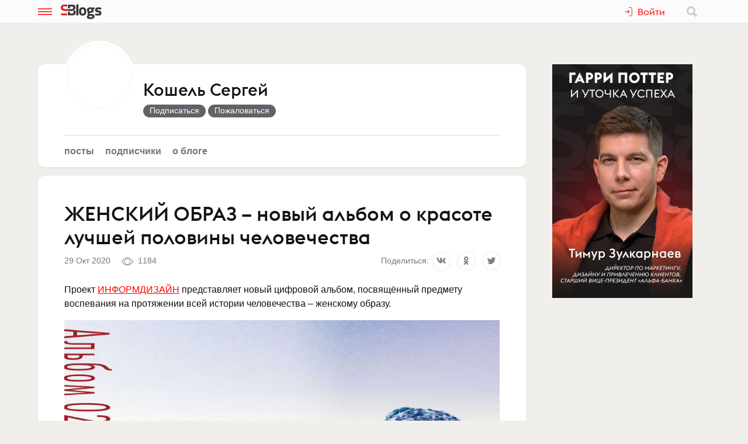

--- FILE ---
content_type: text/html; charset=utf-8
request_url: https://www.sostav.ru/blogs/58089/29253
body_size: 13557
content:
<!doctype html>
<html data-n-head-ssr lang="ru" data-n-head="%7B%22lang%22:%7B%22ssr%22:%22ru%22%7D%7D">
<head >
    <meta data-n-head="ssr" name="robots" content="index, follow"><meta data-n-head="ssr" charset="utf-8"><meta data-n-head="ssr" name="viewport" content="width=device-width, initial-scale=1"><meta data-n-head="ssr" name="msapplication-TileColor" content="#ffffff"><meta data-n-head="ssr" name="theme-color" content="#ffffff"><meta data-n-head="ssr" name="twitter:card" content="summary_large_image"><meta data-n-head="ssr" data-hid="description" name="description" content="Проект ИНФОРМДИЗАЙН представляет новый цифровой альбом, посвящённый предмету воспевания на протяжении всей истории человечества женскому обр…"><meta data-n-head="ssr" data-hid="og:url" name="og:url" property="og:url" content="https://www.sostav.ru/blogs/58089/29253"><meta data-n-head="ssr" data-hid="og:title" name="og:title" property="og:title" content="ЖЕНСКИЙ ОБРАЗ – новый альбом о красоте лучшей половины человечества"><meta data-n-head="ssr" data-hid="og:description" name="og:description" property="og:description" content="Проект ИНФОРМДИЗАЙН представляет новый цифровой альбом, посвящённый предмету воспевания на протяжении всей истории человечества женскому обр…"><meta data-n-head="ssr" data-hid="og:image" property="og:image" content="https://www.sostav.ru/appi/blogs/feedSocialImage/get?feedId=29253"><meta data-n-head="ssr" data-hid="og:image:width" property="og:image:width" content="1024"><meta data-n-head="ssr" data-hid="og:image:height" property="og:image:height" content="512"><title>ЖЕНСКИЙ ОБРАЗ – новый альбом о красоте лучшей половины человечества</title><base href="/blogs/"><link data-n-head="ssr" rel="apple-touch-icon" sizes="180x180" href="/blogs/favicon/apple-touch-icon.png"><link data-n-head="ssr" rel="icon" type="image/png" sizes="32x32" href="/blogs/favicon/favicon-32x32.png"><link data-n-head="ssr" rel="icon" type="image/png" sizes="16x16" href="/blogs/favicon/favicon-16x16.png"><link data-n-head="ssr" rel="manifest" href="/blogs/site.webmanifest"><link data-n-head="ssr" rel="mask-icon" href="/blogs/favicon/safari-pinned-tab.svg" color="#ff0000"><link data-n-head="ssr" rel="alternate" type="application/rss+xml" href="https://www.sostav.ru/blogsWebServices/ya/feeds/58089.xml" title="Кошель Сергей"><link data-n-head="ssr" rel="alternate" type="application/rss+xml" href="https://www.sostav.ru/blogsWebServices/ya/comments/58089.xml" title="Кошель Сергей"><link data-n-head="ssr" rel="alternate" type="application/rss+xml" href="https://www.sostav.ru/blogsWebServices/blog/58089.xml" title="Кошель Сергей"><link data-n-head="ssr" rel="canonical" href="https://www.sostav.ru/blogs/58089/29253"><script data-n-head="ssr" type="application/ld+json">{"@context":"https://schema.org","@type":"BreadcrumbList","itemListElement":[{"@type":"ListItem","position":1,"item":{"@id":"/blogs/","name":"Бизнес-блоги"}},{"@type":"ListItem","position":2,"item":{"@id":"/blogs/58089","name":"Кошель Сергей"}},{"@type":"ListItem","position":3,"item":{"@id":"/blogs/58089/29253","name":"ЖЕНСКИЙ ОБРАЗ – новый альбом о красоте лучшей половины человечества"}}]}</script><link rel="modulepreload" href="/blogs/_nuxt/cf9f155.modern.js" as="script"><link rel="modulepreload" href="/blogs/_nuxt/5e78372.modern.js" as="script"><link rel="preload" href="/blogs/_nuxt/css/fa90f28.css" as="style"><link rel="modulepreload" href="/blogs/_nuxt/492b76e.modern.js" as="script"><link rel="preload" href="/blogs/_nuxt/css/4efb3e6.css" as="style"><link rel="modulepreload" href="/blogs/_nuxt/9bc48dd.modern.js" as="script"><link rel="modulepreload" href="/blogs/_nuxt/79d5775.modern.js" as="script"><link rel="preload" href="/blogs/_nuxt/css/68a0aec.css" as="style"><link rel="modulepreload" href="/blogs/_nuxt/8014e00.modern.js" as="script"><link rel="stylesheet" href="/blogs/_nuxt/css/fa90f28.css"><link rel="stylesheet" href="/blogs/_nuxt/css/4efb3e6.css"><link rel="stylesheet" href="/blogs/_nuxt/css/68a0aec.css">
</head>
<body >
<div data-server-rendered="true" id="__nuxt"><!----><div id="__layout"><div class="bl p-r"><!----> <div class="bl-header"><div class="bl-container"><div class="bl-header__inner"><div class="d-flex bl-header__brand-group"><button type="button" class="bl-header__item bl-header__menubtn"><svg xmlns="http://www.w3.org/2000/svg" class="bl-header__icon icon sprite-icons"><use href="/blogs/_nuxt/ca3a3a4e1a0de7558f2535186dc3c1f3.svg#i-burger" xlink:href="/blogs/_nuxt/ca3a3a4e1a0de7558f2535186dc3c1f3.svg#i-burger"></use></svg></button> <a href="/blogs/" class="bl-header__brand nuxt-link-active"><svg xmlns="http://www.w3.org/2000/svg" class="bl-header__brand-image icon sprite-icons"><use href="/blogs/_nuxt/ca3a3a4e1a0de7558f2535186dc3c1f3.svg#i-sblogs-logo" xlink:href="/blogs/_nuxt/ca3a3a4e1a0de7558f2535186dc3c1f3.svg#i-sblogs-logo"></use></svg></a></div> <!----> <div class="d-flex ai-c"><!----> <div class="bl-header__search"><form action="/search" aria-label="search" class="d-flex ai-c p-r ml-1 bl-search d-none"><div class="bl-search__input-wrap"><input type="text" name="term" placeholder="Найти в блогах" value="" class="bl-input bl-search__input pr-3"></div> <button type="submit" title="Найти в блогах" class="bl-btn bl-btn--clear bl-btn--sm bl-search__btn"><svg xmlns="http://www.w3.org/2000/svg" class="bl-icon fill-gray icon sprite-icons"><use href="/blogs/_nuxt/ca3a3a4e1a0de7558f2535186dc3c1f3.svg#i-search" xlink:href="/blogs/_nuxt/ca3a3a4e1a0de7558f2535186dc3c1f3.svg#i-search"></use></svg></button></form></div></div></div></div></div> <div class="bl__content bl-content pb-1"><!----> <div data-fetch-key="0"><!----> <div data-fetch-key="1" class="bl-container"><div class="bl-columns-dbl mt-768-1"><div class="bl-columns-dbl__col-wide"><div class="bl-card pt-0 pb-1i p-r"><div class="bl-blog-info pb-2"><div class="bl-blog-info__head"><div class="bl-blog-info__avatar bl-bg-avatar bl-bg-avatar--80-120 bl-bg-avatar--round mr-1-1024 c-p" style="background-image:url(/appi/blogs/avatar/user?userId=58089&amp;w=max);"></div> <div><div class="bl-blog-info__title mb-05 mt-1 mt-2-1024 d-flex ai-c"><a href="/blogs/58089" class="bl-link nuxt-link-active">Кошель Сергей</a> <!----></div> <!----></div></div></div> <div class="mt-1"><ul class="bl-hmenu tt-lc"><li><a href="/blogs/58089" class="bl-link fw-600 bl-exact-active nuxt-link-active">Посты</a></li> <li><a href="/blogs/58089/subscribers" class="bl-link fw-600 bl-exact-active">Подписчики</a></li> <li><a href="/blogs/58089/info" class="bl-link fw-600 bl-exact-active">О блоге</a></li></ul></div></div> <div class="mt-1"><div class="bl-card bl-feed"><div><h1 class="bl-feed__title mb-05">ЖЕНСКИЙ ОБРАЗ – новый альбом о&nbsp;красоте лучшей половины человечества</h1> <div class="d-flex-768 ai-c jc-sb"><div class="bl-text-small t-m mb-05"><span>2020-10-29 15:24:33</span> <!----> <span class="bl-fteaser-s__bot__item ml-1 ws-nw"><svg xmlns="http://www.w3.org/2000/svg" class="bl-fteaser-s__bot__icon icon sprite-icons"><use href="/blogs/_nuxt/ca3a3a4e1a0de7558f2535186dc3c1f3.svg#i-eye" xlink:href="/blogs/_nuxt/ca3a3a4e1a0de7558f2535186dc3c1f3.svg#i-eye"></use></svg> 1184</span> <!----> <!----></div> <!----></div> <div class="bl-feed__body bl-feed__body--html"><p>Проект <a target="_blank" rel="nofollow noreferrer noopener" class="text-link" href="http://informdesign.pro/" >ИНФОРМДИЗАЙН</a> представляет новый цифровой альбом, посвящённый предмету воспевания на протяжении всей истории человечества – женскому образу.</p> <p><a target="_blank" rel="nofollow noreferrer noopener" class="text-link" href="http://%D0%BF%D0%B8%D0%BA%D1%87%D0%B5%D1%80%D1%81.%D1%80%D1%84/%D0%BF%D0%BE%D1%80%D1%82%D1%84%D0%BE%D0%BB%D0%B8%D0%BE/%D0%BB%D1%8E%D0%B4%D0%B8/%D0%BB%D1%83%D1%87%D1%88%D0%B0%D1%8F_%D0%BF%D0%BE%D0%BB%D0%BE%D0%B2%D0%B8%D0%BD%D0%B0.html" ><div class="blf-block blf-image"><a class="blf-image__link" href="/blogs/images/feeds/26/51071.jpg" target="_blank"><img class="blf-image__pic" src="/blogs/images/feeds/26/51071.jpg" /></a></div></a></p> <p>Женский образ – нечто большее, чем просто внешний облик, фигура или красивый портрет. Завершённость единого гармоничного женского образа подчёркивается естественностью, живостью, чувственностью каждой.</p> <p><a target="_blank" rel="nofollow noreferrer noopener" class="text-link" href="http://%D0%BF%D0%B8%D0%BA%D1%87%D0%B5%D1%80%D1%81.%D1%80%D1%84/%D0%BF%D0%BE%D1%80%D1%82%D1%84%D0%BE%D0%BB%D0%B8%D0%BE/%D0%BB%D1%8E%D0%B4%D0%B8/%D0%BB%D1%83%D1%87%D1%88%D0%B0%D1%8F_%D0%BF%D0%BE%D0%BB%D0%BE%D0%B2%D0%B8%D0%BD%D0%B0.html" ><div class="blf-block blf-image"><a class="blf-image__link" href="/blogs/images/feeds/26/51072.jpg" target="_blank"><img class="blf-image__pic" src="/blogs/images/feeds/26/51072.jpg" /></a></div></a></p> <p>Женщины так непохожи друг на дружку: они интересны, загадочны, каждая имеет свою особую «изюминку» и характер, каждая из них — личность. И все – женственны и красивы.</p> <p><a target="_blank" rel="nofollow noreferrer noopener" class="text-link" href="http://informdesign.pro/portfolio/digitalpicture/people.html" ><div class="blf-block blf-image"><a class="blf-image__link" href="/blogs/images/feeds/26/51073.jpg" target="_blank"><img class="blf-image__pic" src="/blogs/images/feeds/26/51073.jpg" /></a></div></a></p> <p><a target="_blank" rel="nofollow noreferrer noopener" class="text-link" href="http://xn--e1afgsig3b.xn--p1ai/%D1%83%D1%81%D0%BB%D1%83%D0%B3%D0%B8/%D0%B6%D0%B8%D0%B2%D0%BE%D0%BF%D0%B8%D1%81%D1%8C/%D0%B8%D0%BC%D0%BF%D1%80%D0%B5%D1%81%D1%81%D0%B8%D0%BE%D0%BD%D0%B8%D0%B7%D0%BC.html" href="http://informdesign.pro/service/digitalpicture/painting/impressionism.html">Импрессионизм</a> – направление в искусстве, ставящее целью передачу, воспроизведение непосредственных, субъективных впечатлений от действительности. Приёмы <a >импрессионизма</a> позволяют наиболее естественно и живо запечатлеть реальный мир в его подвижности и изменчивости, передать свои мимолётные впечатления.</p> <p><a target="_blank" rel="nofollow noreferrer noopener" class="text-link" href="http://%D0%BF%D0%B8%D0%BA%D1%87%D0%B5%D1%80%D1%81.%D1%80%D1%84/%D0%BF%D0%BE%D1%80%D1%82%D1%84%D0%BE%D0%BB%D0%B8%D0%BE07.html" ><div class="blf-block blf-image"><a class="blf-image__link" href="/blogs/images/feeds/26/51074.jpg" target="_blank"><img class="blf-image__pic" src="/blogs/images/feeds/26/51074.jpg" /></a></div></a></p> <p>Альбом «<a target="_blank" rel="nofollow noreferrer noopener" class="text-link" href="http://xn--e1afgsig3b.xn--p1ai/%D0%BF%D0%BE%D1%80%D1%82%D1%84%D0%BE%D0%BB%D0%B8%D0%BE/%D0%BB%D1%8E%D0%B4%D0%B8/%D0%BB%D1%83%D1%87%D1%88%D0%B0%D1%8F_%D0%BF%D0%BE%D0%BB%D0%BE%D0%B2%D0%B8%D0%BD%D0%B0.html" >ЖЕНСКИЙ ОБРАЗ</a>» содержит цифровые картины, посвящённые предмету вечного поклонения мужчин всего мира – женскому образу.</p> <p><a target="_blank" rel="nofollow noreferrer noopener" class="text-link" href="http://informdesign.pro/service/digitalpicture/painting/impressionism.html" ><div class="blf-block blf-image"><a class="blf-image__link" href="/blogs/images/feeds/26/51075.jpg" target="_blank"><img class="blf-image__pic" src="/blogs/images/feeds/26/51075.jpg" /></a></div></a></p> <p>Просмотреть все цифровые картины, посвящённые человеку, можно на сайте проекта <a target="_blank" rel="nofollow noreferrer noopener" class="text-link" href="http://informdesign.pro/portfolio/digitalpicture/people.html" href="http://xn--e1afgsig3b.xn--p1ai/%D0%BF%D0%BE%D1%80%D1%82%D1%84%D0%BE%D0%BB%D0%B8%D0%BE07.html">ПИКЧЕРС</a>, а также на странице <a >ЛЮДИ</a> проекта ИНФОРМДИЗАЙН, объединяющей все доступные на текущий момент времени цифровые картины данной тематики.</p> <p><a target="_blank" rel="nofollow noreferrer noopener" class="text-link" href="http://%D0%BF%D0%B8%D0%BA%D1%87%D0%B5%D1%80%D1%81.%D1%80%D1%84/%D1%83%D1%81%D0%BB%D1%83%D0%B3%D0%B8/%D0%B6%D0%B8%D0%B2%D0%BE%D0%BF%D0%B8%D1%81%D1%8C/%D0%B8%D0%BC%D0%BF%D1%80%D0%B5%D1%81%D1%81%D0%B8%D0%BE%D0%BD%D0%B8%D0%B7%D0%BC.html" ><div class="blf-block blf-image"><a class="blf-image__link" href="/blogs/images/feeds/26/51076.jpg" target="_blank"><img class="blf-image__pic" src="/blogs/images/feeds/26/51076.jpg" /></a></div></a></p> <p>Цифровые картины объединены в тематические альбомы. Перечень тем для разработки постеров постоянно расширяется, как и количество альбомов внутри уже существующих тем.</p> <p><a target="_blank" rel="nofollow noreferrer noopener" class="text-link" href="http://informdesign.pro/press/release-2020-45.html" ><div class="blf-block blf-image"><a class="blf-image__link" href="/blogs/images/feeds/26/51077.jpg" target="_blank"><img class="blf-image__pic" src="/blogs/images/feeds/26/51077.jpg" /></a></div></a></p> <p><strong>Разрабатываем цифровые картины индивидуального дизайна по конкретным тематикам в самых различных стилях и жанрах для прогрессивных компаний и людей, открыто и нестандартно мыслящих и предпочитающих действия словам.</strong></p> <p><strong><a target="_blank" rel="nofollow noreferrer noopener" class="text-link" href="http://%D0%BF%D0%B8%D0%BA%D1%87%D0%B5%D1%80%D1%81.%D1%80%D1%84/%D0%BF%D1%80%D0%B5%D1%81%D1%81-%D1%86%D0%B5%D0%BD%D1%82%D1%80/%D0%BF%D1%80%D0%B5%D1%81%D1%81-%D1%80%D0%B5%D0%BB%D0%B8%D0%B7-2020-45.html" ><div class="blf-block blf-image"><a class="blf-image__link" href="/blogs/images/feeds/26/51078.jpg" target="_blank"><img class="blf-image__pic" src="/blogs/images/feeds/26/51078.jpg" /></a></div></a><br></strong></p> <p>Цифровые картины альбома «<a target="_blank" rel="nofollow noreferrer noopener" class="text-link" href="http://xn--e1afgsig3b.xn--p1ai/%D0%BF%D0%BE%D1%80%D1%82%D1%84%D0%BE%D0%BB%D0%B8%D0%BE/%D0%BB%D1%8E%D0%B4%D0%B8/%D0%BB%D1%83%D1%87%D1%88%D0%B0%D1%8F_%D0%BF%D0%BE%D0%BB%D0%BE%D0%B2%D0%B8%D0%BD%D0%B0.html" >ЖЕНСКИЙ ОБРАЗ</a>» являются яркими и практичными элементами оформления любого помещения – будь то сдержанное офисное пространство или жилой интерьер. Вместе с тем цифровая картина может быть прекрасным подарком к любому значимому событию в жизни человека, подчёркивающим уникальность и значимость знака внимания.</p> <p><a target="_blank" rel="nofollow noreferrer noopener" class="text-link" href="http://powerpoint.msk.ru/press/release-2020-45.html" ><div class="blf-block blf-image"><a class="blf-image__link" href="/blogs/images/feeds/26/51079.jpg" target="_blank"><img class="blf-image__pic" src="/blogs/images/feeds/26/51079.jpg" /></a></div></a></p> <p>Цифровые картины украшают пространство ярким и актуальным современным дизайном и достойны быть перед глазами сотрудников любой компании, ориентированной на эффективность и результат.</p> <p><a target="_blank" rel="nofollow noreferrer noopener" class="text-link" href="http://%D1%80%D0%BE%D1%81%D0%B1%D1%80%D0%B5%D0%BD%D0%B4.%D1%80%D1%84/%D0%BF%D1%80%D0%B5%D1%81%D1%81-%D1%86%D0%B5%D0%BD%D1%82%D1%80/%D0%BF%D1%80%D0%B5%D1%81%D1%81-%D1%80%D0%B5%D0%BB%D0%B8%D0%B7-2020-45.html" ><div class="blf-block blf-image"><a class="blf-image__link" href="/blogs/images/feeds/26/51080.jpg" target="_blank"><img class="blf-image__pic" src="/blogs/images/feeds/26/51080.jpg" /></a></div></a></p> <p>Проект <a target="_blank" rel="nofollow noreferrer noopener" class="text-link" href="http://informdesign.pro/" >ИНФОРМДИЗАЙН</a> специализируется на разработке графического дизайна и дизайна полиграфической продукции, разработке презентаций, создании цифровых картин. Мы следуем ряду принципов, столь необходимых для подготовки эффектных, эффективных, а главное – результативных рекламно-информационных и презентационных материалов: соответствие ожиданиям клиента, уникальность решений, эксклюзивный дизайн, оперативность и надёжность.</p> <p><div class="blf-block blf-frame"><iframe class="blf-frame__frame" src="https://www.youtube.com/embed/owiLdEWQUkg" width="640" height="360" frameborder="0" allowfullscreen></iframe></div> </p> <p>Источники: <a target="_blank" rel="nofollow noreferrer noopener" class="text-link" href="http://xn--90agc6aclcg.xn--p1ai/%D0%BF%D1%80%D0%B5%D1%81%D1%81-%D1%86%D0%B5%D0%BD%D1%82%D1%80/%D0%BF%D1%80%D0%B5%D1%81%D1%81-%D1%80%D0%B5%D0%BB%D0%B8%D0%B7-2020-45.html" href="http://informdesign.pro/press/release-2020-45.html">пресс-релиз на сайте проекта ИНФОРМДИЗАЙН</a>, <a href="http://xn--e1afgsig3b.xn--p1ai/%D0%BF%D1%80%D0%B5%D1%81%D1%81-%D1%86%D0%B5%D0%BD%D1%82%D1%80/%D0%BF%D1%80%D0%B5%D1%81%D1%81-%D1%80%D0%B5%D0%BB%D0%B8%D0%B7-2020-45.html">пресс-релиз на сайте проекта ПИКЧЕРС</a>, <a href="http://powerpoint.msk.ru/press/release-2020-45.html">пресс-релиз на сайте проекта YES!PRESENTATION</a>, <a >пресс-релиз на сайте проекта РОСБРЕНД</a>.</p> <p>Больше информации вы можете получить на сайте проекта ИНФОРМДИЗАЙН: <a target="_blank" rel="nofollow noreferrer noopener" class="text-link" href="http://informdesign.pro/" >http://informdesign.pro/</a></p> <p>Контактная информация:</p> <p>Кошель Сергей – автор проекта ИНФОРМДИЗАЙН</p> <p>Тел.: +7 (925) 507-1335, +7 (916) 655-4955</p> <p>Email: <a target="_blank" rel="nofollow noreferrer noopener" class="text-link" href="mailto:info@informdesign.pro" >info@informdesign.pro</a></p></div> <div class="my-2 pt-2 bt-1"><div class="bl-tagline bl-feed__tags mb-1"><span class="bl-tagline__title mr-1">Категории:</span> <a href="/blogs/cat/25" class="bl-tagline__tag mr-1">Креатив, креативные идеи, рекламные ролики</a></div> <div class="bl-tagline bl-feed__tags mb-1"><span class="bl-tagline__title mr-1">Теги:</span> <a href="/blogs/tags/527" class="bl-tagline__tag mr-1">графика</a><a href="/blogs/tags/2542" class="bl-tagline__tag mr-1">плакат</a><a href="/blogs/tags/3244" class="bl-tagline__tag mr-1">женщина</a><a href="/blogs/tags/8131" class="bl-tagline__tag mr-1">oil</a><a href="/blogs/tags/9966" class="bl-tagline__tag mr-1">живопись</a><a href="/blogs/tags/10926" class="bl-tagline__tag mr-1">девушка</a><a href="/blogs/tags/12354" class="bl-tagline__tag mr-1">постер</a><a href="/blogs/tags/22047" class="bl-tagline__tag mr-1">портрет</a><a href="/blogs/tags/28084" class="bl-tagline__tag mr-1">картина</a><a href="/blogs/tags/28088" class="bl-tagline__tag mr-1">цифровая картина</a><a href="/blogs/tags/28089" class="bl-tagline__tag mr-1">цифровая живопись</a><a href="/blogs/tags/28090" class="bl-tagline__tag mr-1">цифровая графика</a><a href="/blogs/tags/32488" class="bl-tagline__tag mr-1">масло</a><a href="/blogs/tags/32489" class="bl-tagline__tag mr-1">масляная живопись</a><a href="/blogs/tags/32490" class="bl-tagline__tag mr-1">oil painting</a><a href="/blogs/tags/32639" class="bl-tagline__tag mr-1">импрессионизм</a><a href="/blogs/tags/32640" class="bl-tagline__tag mr-1">impressionism</a><a href="/blogs/tags/32983" class="bl-tagline__tag mr-1">portrait</a><a href="/blogs/tags/34251" class="bl-tagline__tag mr-1">woman</a><a href="/blogs/tags/34252" class="bl-tagline__tag mr-1">girl</a></div> <!----></div> <div class="bl-card__bottom-bar py-1 bg-color-gray-1"><div class="d-flex jc-sb ai-c t-m bl-text-small"><!----></div></div></div></div> <!----></div></div> <div class="bl-columns-dbl__col bl-cover-overlay__spacer"><!----></div></div> <div class="mt-2"><div class="p-1 p-768-0"><div data-fetch-key="2"><div class="bl-card__header__text">Другие материалы блога</div> <div class="observable-block d-flex fw-w jc-sb"><a href="/blogs/58089/30819" class="mt-1 bl-card bl-card--shadow-none bl-link-clear d-block p-r o-h pb-0 observable-item w-320-100 w-768-50 w-1024-33"><div data-src="https://www.sostav.ru/blogs/images/feeds/27/52207.jpg" class="bl-bg-image-16x9 bl-bg-image-contrast bg-size-cover p-a t-0 l-0"></div> <div class="p-r bl-bg-image-16x9"><div class="p-a t-0 l-0"><span class="bl-card__header__text lh-12">ЖЕНСКИЙ ПОРТРЕТ – новый альбом о&nbsp;визуальном отражении красоты</span></div> <div class="mb-1 px-05 p-a b-0 r-0 bl-text-small fw-600"><span class="bl-text-small"><span>2021-06-08 16:36:10</span> <span class="ml-1"><svg xmlns="http://www.w3.org/2000/svg" class="bl-fteaser-s__bot__icon icon sprite-icons"><use href="/blogs/_nuxt/ca3a3a4e1a0de7558f2535186dc3c1f3.svg#i-eye" xlink:href="/blogs/_nuxt/ca3a3a4e1a0de7558f2535186dc3c1f3.svg#i-eye"></use></svg>
                            1905
                        </span> <!----> <!----></span></div></div></a><a href="/blogs/58089/30756" class="mt-1 bl-card bl-card--shadow-none bl-link-clear d-block p-r o-h pb-0 observable-item w-320-100 w-768-50 w-1024-33"><div data-src="https://www.sostav.ru/blogs/images/feeds/27/52142.jpg" class="bl-bg-image-16x9 bl-bg-image-contrast bg-size-cover p-a t-0 l-0"></div> <div class="p-r bl-bg-image-16x9"><div class="p-a t-0 l-0"><span class="bl-card__header__text lh-12">СМЫСЛ ЖИЗНИ – альбом постеров-мотиваторов о&nbsp;назначении человека</span></div> <div class="mb-1 px-05 p-a b-0 r-0 bl-text-small fw-600"><span class="bl-text-small"><span>2021-06-01 14:34:58</span> <span class="ml-1"><svg xmlns="http://www.w3.org/2000/svg" class="bl-fteaser-s__bot__icon icon sprite-icons"><use href="/blogs/_nuxt/ca3a3a4e1a0de7558f2535186dc3c1f3.svg#i-eye" xlink:href="/blogs/_nuxt/ca3a3a4e1a0de7558f2535186dc3c1f3.svg#i-eye"></use></svg>
                            1700
                        </span> <!----> <!----></span></div></div></a><a href="/blogs/58089/30578" class="mt-1 bl-card bl-card--shadow-none bl-link-clear d-block p-r o-h pb-0 observable-item w-320-100 w-768-50 w-1024-33"><div data-src="https://www.sostav.ru/blogs/images/feeds/27/52016.jpg" class="bl-bg-image-16x9 bl-bg-image-contrast bg-size-cover p-a t-0 l-0"></div> <div class="p-r bl-bg-image-16x9"><div class="p-a t-0 l-0"><span class="bl-card__header__text lh-12">МОРАЛЬ – альбом постеров-мотиваторов об&nbsp;общепринятых традициях</span></div> <div class="mb-1 px-05 p-a b-0 r-0 bl-text-small fw-600"><span class="bl-text-small"><span>2021-05-04 23:50:14</span> <span class="ml-1"><svg xmlns="http://www.w3.org/2000/svg" class="bl-fteaser-s__bot__icon icon sprite-icons"><use href="/blogs/_nuxt/ca3a3a4e1a0de7558f2535186dc3c1f3.svg#i-eye" xlink:href="/blogs/_nuxt/ca3a3a4e1a0de7558f2535186dc3c1f3.svg#i-eye"></use></svg>
                            1586
                        </span> <!----> <!----></span></div></div></a><a href="/blogs/58089/30294" class="mt-1 bl-card bl-card--shadow-none bl-link-clear d-block p-r o-h pb-0 observable-item w-320-100 w-768-50 w-1024-33"><div data-src="https://www.sostav.ru/blogs/images/feeds/26/51860.jpg" class="bl-bg-image-16x9 bl-bg-image-contrast bg-size-cover p-a t-0 l-0"></div> <div class="p-r bl-bg-image-16x9"><div class="p-a t-0 l-0"><span class="bl-card__header__text lh-12">КУЛЬТУРА – альбом постеров-мотиваторов о&nbsp;материальных и&nbsp;духовных ценностях</span></div> <div class="mb-1 px-05 p-a b-0 r-0 bl-text-small fw-600"><span class="bl-text-small"><span>2021-03-31 21:45:55</span> <span class="ml-1"><svg xmlns="http://www.w3.org/2000/svg" class="bl-fteaser-s__bot__icon icon sprite-icons"><use href="/blogs/_nuxt/ca3a3a4e1a0de7558f2535186dc3c1f3.svg#i-eye" xlink:href="/blogs/_nuxt/ca3a3a4e1a0de7558f2535186dc3c1f3.svg#i-eye"></use></svg>
                            1829
                        </span> <!----> <!----></span></div></div></a><a href="/blogs/58089/30068" class="mt-1 bl-card bl-card--shadow-none bl-link-clear d-block p-r o-h pb-0 observable-item w-320-100 w-768-50 w-1024-33"><div data-src="https://www.sostav.ru/blogs/images/feeds/26/51657.jpg" class="bl-bg-image-16x9 bl-bg-image-contrast bg-size-cover p-a t-0 l-0"></div> <div class="p-r bl-bg-image-16x9"><div class="p-a t-0 l-0"><span class="bl-card__header__text lh-12">ХАОС – новый альбом постеров-мотиваторов о&nbsp;неорганизованной стихии</span></div> <div class="mb-1 px-05 p-a b-0 r-0 bl-text-small fw-600"><span class="bl-text-small"><span>2021-02-25 19:34:37</span> <span class="ml-1"><svg xmlns="http://www.w3.org/2000/svg" class="bl-fteaser-s__bot__icon icon sprite-icons"><use href="/blogs/_nuxt/ca3a3a4e1a0de7558f2535186dc3c1f3.svg#i-eye" xlink:href="/blogs/_nuxt/ca3a3a4e1a0de7558f2535186dc3c1f3.svg#i-eye"></use></svg>
                            1346
                        </span> <!----> <!----></span></div></div></a><a href="/blogs/58089/29949" class="mt-1 bl-card bl-card--shadow-none bl-link-clear d-block p-r o-h pb-0 observable-item w-320-100 w-768-50 w-1024-33"><div data-src="https://www.sostav.ru/blogs/images/feeds/26/51581.jpg" class="bl-bg-image-16x9 bl-bg-image-contrast bg-size-cover p-a t-0 l-0"></div> <div class="p-r bl-bg-image-16x9"><div class="p-a t-0 l-0"><span class="bl-card__header__text lh-12">ПОРЯДОК – новый альбом мотивирующих плакатов о&nbsp;гармоничном состоянии</span></div> <div class="mb-1 px-05 p-a b-0 r-0 bl-text-small fw-600"><span class="bl-text-small"><span>2021-02-08 00:29:06</span> <span class="ml-1"><svg xmlns="http://www.w3.org/2000/svg" class="bl-fteaser-s__bot__icon icon sprite-icons"><use href="/blogs/_nuxt/ca3a3a4e1a0de7558f2535186dc3c1f3.svg#i-eye" xlink:href="/blogs/_nuxt/ca3a3a4e1a0de7558f2535186dc3c1f3.svg#i-eye"></use></svg>
                            1555
                        </span> <!----> <!----></span></div></div></a></div></div></div> <!----> <div class="p-1 p-768-0"><div data-fetch-key="3"><div class="bl-card__header__text mt-1">Еще материалы</div> <div class="observable-block d-flex fw-w jc-sb"><a href="/blogs/52884/75980" class="mt-1 bl-card bl-card--shadow-none bl-link-clear d-block p-r o-h pb-0 observable-item w-320-100 w-768-50 w-1200-33"><div data-src="https://www.sostav.ru/blogs/images/feeds/94/186003.jpg" class="bl-bg-image-16x9 bl-bg-image-contrast bg-size-cover p-a t-0 l-0"></div> <div class="p-r bl-bg-image-16x9"><div class="p-a t-0 l-0"><span class="bl-card__header__text lh-12">ENDY провели большое исследование креаторов</span></div> <div class="mb-1 px-05 p-a b-0 r-0 bl-text-small fw-600"><span class="bl-text-small"><span>2026-01-30 21:31:30</span> <span class="ml-1"><svg xmlns="http://www.w3.org/2000/svg" class="bl-fteaser-s__bot__icon icon sprite-icons"><use href="/blogs/_nuxt/ca3a3a4e1a0de7558f2535186dc3c1f3.svg#i-eye" xlink:href="/blogs/_nuxt/ca3a3a4e1a0de7558f2535186dc3c1f3.svg#i-eye"></use></svg>
                            265
                        </span> <!----> <!----></span></div></div></a><a href="/blogs/263188/75926" class="mt-1 bl-card bl-card--shadow-none bl-link-clear d-block p-r o-h pb-0 observable-item w-320-100 w-768-50 w-1200-33"><div data-src="https://www.sostav.ru/blogs/images/feeds/93/185807.jpg" class="bl-bg-image-16x9 bl-bg-image-contrast bg-size-cover p-a t-0 l-0"></div> <div class="p-r bl-bg-image-16x9"><div class="p-a t-0 l-0"><span class="bl-card__header__text lh-12">Этот Perplexity сломался, давайте новый</span></div> <div class="mb-1 px-05 p-a b-0 r-0 bl-text-small fw-600"><span class="bl-text-small"><span>2026-01-30 13:50:15</span> <span class="ml-1"><svg xmlns="http://www.w3.org/2000/svg" class="bl-fteaser-s__bot__icon icon sprite-icons"><use href="/blogs/_nuxt/ca3a3a4e1a0de7558f2535186dc3c1f3.svg#i-eye" xlink:href="/blogs/_nuxt/ca3a3a4e1a0de7558f2535186dc3c1f3.svg#i-eye"></use></svg>
                            327
                        </span> <!----> <!----></span></div></div></a><a href="/blogs/52884/75873" class="mt-1 bl-card bl-card--shadow-none bl-link-clear d-block p-r o-h pb-0 observable-item w-320-100 w-768-50 w-1200-33"><div data-src="https://www.sostav.ru/blogs/images/feeds/93/185673.jpg" class="bl-bg-image-16x9 bl-bg-image-contrast bg-size-cover p-a t-0 l-0"></div> <div class="p-r bl-bg-image-16x9"><div class="p-a t-0 l-0"><span class="bl-card__header__text lh-12">Поговорим о&nbsp;брендах алкоголя и... лапши?</span></div> <div class="mb-1 px-05 p-a b-0 r-0 bl-text-small fw-600"><span class="bl-text-small"><span>2026-01-29 21:31:58</span> <span class="ml-1"><svg xmlns="http://www.w3.org/2000/svg" class="bl-fteaser-s__bot__icon icon sprite-icons"><use href="/blogs/_nuxt/ca3a3a4e1a0de7558f2535186dc3c1f3.svg#i-eye" xlink:href="/blogs/_nuxt/ca3a3a4e1a0de7558f2535186dc3c1f3.svg#i-eye"></use></svg>
                            393
                        </span> <!----> <!----></span></div></div></a><a href="/blogs/25935/75808" class="mt-1 bl-card bl-card--shadow-none bl-link-clear d-block p-r o-h pb-0 observable-item w-320-100 w-768-50 w-1200-33"><div data-src="https://www.sostav.ru/blogs/images/feeds/93/185527.jpg" class="bl-bg-image-16x9 bl-bg-image-contrast bg-size-cover p-a t-0 l-0"></div> <div class="p-r bl-bg-image-16x9"><div class="p-a t-0 l-0"><span class="bl-card__header__text lh-12">Ловкость мозга и&nbsp;никакой магии</span></div> <div class="mb-1 px-05 p-a b-0 r-0 bl-text-small fw-600"><span class="bl-text-small"><span>2026-01-29 11:56:23</span> <span class="ml-1"><svg xmlns="http://www.w3.org/2000/svg" class="bl-fteaser-s__bot__icon icon sprite-icons"><use href="/blogs/_nuxt/ca3a3a4e1a0de7558f2535186dc3c1f3.svg#i-eye" xlink:href="/blogs/_nuxt/ca3a3a4e1a0de7558f2535186dc3c1f3.svg#i-eye"></use></svg>
                            271
                        </span> <!----> <!----></span></div></div></a><a href="/blogs/25935/75805" class="mt-1 bl-card bl-card--shadow-none bl-link-clear d-block p-r o-h pb-0 observable-item w-320-100 w-768-50 w-1200-33"><div data-src="https://www.sostav.ru/blogs/images/feeds/93/185524.jpg" class="bl-bg-image-16x9 bl-bg-image-contrast bg-size-cover p-a t-0 l-0"></div> <div class="p-r bl-bg-image-16x9"><div class="p-a t-0 l-0"><span class="bl-card__header__text lh-12">Маркировочки проверяем</span></div> <div class="mb-1 px-05 p-a b-0 r-0 bl-text-small fw-600"><span class="bl-text-small"><span>2026-01-29 11:45:58</span> <span class="ml-1"><svg xmlns="http://www.w3.org/2000/svg" class="bl-fteaser-s__bot__icon icon sprite-icons"><use href="/blogs/_nuxt/ca3a3a4e1a0de7558f2535186dc3c1f3.svg#i-eye" xlink:href="/blogs/_nuxt/ca3a3a4e1a0de7558f2535186dc3c1f3.svg#i-eye"></use></svg>
                            273
                        </span> <!----> <!----></span></div></div></a><a href="/blogs/25935/75804" class="mt-1 bl-card bl-card--shadow-none bl-link-clear d-block p-r o-h pb-0 observable-item w-320-100 w-768-50 w-1200-33"><div data-src="https://www.sostav.ru/blogs/images/feeds/93/185521.jpg" class="bl-bg-image-16x9 bl-bg-image-contrast bg-size-cover p-a t-0 l-0"></div> <div class="p-r bl-bg-image-16x9"><div class="p-a t-0 l-0"><span class="bl-card__header__text lh-12">Поймали лето в&nbsp;бутылку</span></div> <div class="mb-1 px-05 p-a b-0 r-0 bl-text-small fw-600"><span class="bl-text-small"><span>2026-01-29 11:42:10</span> <span class="ml-1"><svg xmlns="http://www.w3.org/2000/svg" class="bl-fteaser-s__bot__icon icon sprite-icons"><use href="/blogs/_nuxt/ca3a3a4e1a0de7558f2535186dc3c1f3.svg#i-eye" xlink:href="/blogs/_nuxt/ca3a3a4e1a0de7558f2535186dc3c1f3.svg#i-eye"></use></svg>
                            414
                        </span> <!----> <!----></span></div></div></a></div></div></div></div></div></div></div> <!----> <!----><!----><!----><!----><!----><!----><!----><!----><!----></div></div></div><script>window.__NUXT__=(function(a,b,c,d,e,f,g,h,i,j,k,l,m,n,o,p,q,r,s,t,u,v,w,x,y,z,A,B,C,D,E,F,G,H,I,J,K,L,M,N,O,P,Q,R,S,T,U,V,W,X,Y,Z,_,$,aa,ab,ac,ad,ae,af,ag){return {layout:"blogs",data:[{blog:a,fetchErrors:I},{}],fetch:{"0":{blog:{blogId:d,title:e,notes:"Проект ИНФОРМДИЗАЙН специализируется на разработке графического дизайна и дизайна полиграфической продукции, разработке презентаций, создании цифровых картин.\r\nМы следуем ряду принципов, столь необход",created:"2011-09-28 14:45:48",feedsCount:156,postsCount:55,lastFeedDate:J,lastFeedId:K,hits:268561,subscribersCount:x,isCorporate:a,company:j,ballsAvg:"5.000000",logoExists:g,blogVerified:a,ownerData:{id:d,username:e,avatar:h,avatarExists:b},userSubscribed:a,notesFull:"Проект ИНФОРМДИЗАЙН специализируется на разработке графического дизайна и дизайна полиграфической продукции, разработке презентаций, создании цифровых картин.\u003Cbr \u002F\u003E\r\nМы следуем ряду принципов, столь необходимых для подготовки эффектных, эффективных, а главное – результативных рекламно-информационных и презентационных материалов: соответствие ожиданиям клиента, уникальность решений, эксклюзивный дизайн, оперативность и надёжность.",coverImage:f,avatar:h,meta:{title:e,desc:"Проект ИНФОРМДИЗАЙН специализируется на разработке графического дизайна и дизайна полиграфической продукции, разработке презентаций, создании цифровых картин. Мы следуем ряду принципов,...",canonical:"https:\u002F\u002Fwww.sostav.ru\u002Fblogs\u002F58089",image:"https:\u002F\u002Fwww.sostav.ru\u002Fappi\u002Fblogs\u002FblogSocialImage\u002Fget?blogId=58089",imageWidth:1024,imageHeight:512,jsonLd:[{"@context":L,"@type":M,itemListElement:[{"@type":s,position:x,item:{"@id":y,name:N}},{"@type":s,position:O,item:{"@id":P,name:e}}]}]}},fetchErrors:I},"1":{feed:{IDFEED:"29253",IDUSER:d,IDPOSTER:d,IDCATEGORY:k,TITLE:"ЖЕНСКИЙ ОБРАЗ – новый альбом о&nbsp;красоте лучшей половины человечества",BODY:"\u003Cp\u003EПроект \u003Ca target=\"_blank\" rel=\"nofollow noreferrer noopener\" class=\"text-link\" href=\"http:\u002F\u002Finformdesign.pro\u002F\" \u003EИНФОРМДИЗАЙН\u003C\u002Fa\u003E представляет новый цифровой альбом, посвящённый предмету воспевания на протяжении всей истории человечества – женскому образу.\u003C\u002Fp\u003E \u003Cp\u003E\u003Ca target=\"_blank\" rel=\"nofollow noreferrer noopener\" class=\"text-link\" href=\"http:\u002F\u002F%D0%BF%D0%B8%D0%BA%D1%87%D0%B5%D1%80%D1%81.%D1%80%D1%84\u002F%D0%BF%D0%BE%D1%80%D1%82%D1%84%D0%BE%D0%BB%D0%B8%D0%BE\u002F%D0%BB%D1%8E%D0%B4%D0%B8\u002F%D0%BB%D1%83%D1%87%D1%88%D0%B0%D1%8F_%D0%BF%D0%BE%D0%BB%D0%BE%D0%B2%D0%B8%D0%BD%D0%B0.html\" \u003E\u003Cdiv class=\"blf-block blf-image\"\u003E\u003Ca class=\"blf-image__link\" href=\"\u002Fblogs\u002Fimages\u002Ffeeds\u002F26\u002F51071.jpg\" target=\"_blank\"\u003E\u003Cimg class=\"blf-image__pic\" src=\"\u002Fblogs\u002Fimages\u002Ffeeds\u002F26\u002F51071.jpg\" \u002F\u003E\u003C\u002Fa\u003E\u003C\u002Fdiv\u003E\u003C\u002Fa\u003E\u003C\u002Fp\u003E \u003Cp\u003EЖенский образ – нечто большее, чем просто внешний облик, фигура или красивый портрет. Завершённость единого гармоничного женского образа подчёркивается естественностью, живостью, чувственностью каждой.\u003C\u002Fp\u003E \u003Cp\u003E\u003Ca target=\"_blank\" rel=\"nofollow noreferrer noopener\" class=\"text-link\" href=\"http:\u002F\u002F%D0%BF%D0%B8%D0%BA%D1%87%D0%B5%D1%80%D1%81.%D1%80%D1%84\u002F%D0%BF%D0%BE%D1%80%D1%82%D1%84%D0%BE%D0%BB%D0%B8%D0%BE\u002F%D0%BB%D1%8E%D0%B4%D0%B8\u002F%D0%BB%D1%83%D1%87%D1%88%D0%B0%D1%8F_%D0%BF%D0%BE%D0%BB%D0%BE%D0%B2%D0%B8%D0%BD%D0%B0.html\" \u003E\u003Cdiv class=\"blf-block blf-image\"\u003E\u003Ca class=\"blf-image__link\" href=\"\u002Fblogs\u002Fimages\u002Ffeeds\u002F26\u002F51072.jpg\" target=\"_blank\"\u003E\u003Cimg class=\"blf-image__pic\" src=\"\u002Fblogs\u002Fimages\u002Ffeeds\u002F26\u002F51072.jpg\" \u002F\u003E\u003C\u002Fa\u003E\u003C\u002Fdiv\u003E\u003C\u002Fa\u003E\u003C\u002Fp\u003E \u003Cp\u003EЖенщины так непохожи друг на дружку: они интересны, загадочны, каждая имеет свою особую «изюминку» и характер, каждая из них — личность. И все – женственны и красивы.\u003C\u002Fp\u003E \u003Cp\u003E\u003Ca target=\"_blank\" rel=\"nofollow noreferrer noopener\" class=\"text-link\" href=\"http:\u002F\u002Finformdesign.pro\u002Fportfolio\u002Fdigitalpicture\u002Fpeople.html\" \u003E\u003Cdiv class=\"blf-block blf-image\"\u003E\u003Ca class=\"blf-image__link\" href=\"\u002Fblogs\u002Fimages\u002Ffeeds\u002F26\u002F51073.jpg\" target=\"_blank\"\u003E\u003Cimg class=\"blf-image__pic\" src=\"\u002Fblogs\u002Fimages\u002Ffeeds\u002F26\u002F51073.jpg\" \u002F\u003E\u003C\u002Fa\u003E\u003C\u002Fdiv\u003E\u003C\u002Fa\u003E\u003C\u002Fp\u003E \u003Cp\u003E\u003Ca target=\"_blank\" rel=\"nofollow noreferrer noopener\" class=\"text-link\" href=\"http:\u002F\u002Fxn--e1afgsig3b.xn--p1ai\u002F%D1%83%D1%81%D0%BB%D1%83%D0%B3%D0%B8\u002F%D0%B6%D0%B8%D0%B2%D0%BE%D0%BF%D0%B8%D1%81%D1%8C\u002F%D0%B8%D0%BC%D0%BF%D1%80%D0%B5%D1%81%D1%81%D0%B8%D0%BE%D0%BD%D0%B8%D0%B7%D0%BC.html\" href=\"http:\u002F\u002Finformdesign.pro\u002Fservice\u002Fdigitalpicture\u002Fpainting\u002Fimpressionism.html\"\u003EИмпрессионизм\u003C\u002Fa\u003E – направление в искусстве, ставящее целью передачу, воспроизведение непосредственных, субъективных впечатлений от действительности. Приёмы \u003Ca \u003Eимпрессионизма\u003C\u002Fa\u003E позволяют наиболее естественно и живо запечатлеть реальный мир в его подвижности и изменчивости, передать свои мимолётные впечатления.\u003C\u002Fp\u003E \u003Cp\u003E\u003Ca target=\"_blank\" rel=\"nofollow noreferrer noopener\" class=\"text-link\" href=\"http:\u002F\u002F%D0%BF%D0%B8%D0%BA%D1%87%D0%B5%D1%80%D1%81.%D1%80%D1%84\u002F%D0%BF%D0%BE%D1%80%D1%82%D1%84%D0%BE%D0%BB%D0%B8%D0%BE07.html\" \u003E\u003Cdiv class=\"blf-block blf-image\"\u003E\u003Ca class=\"blf-image__link\" href=\"\u002Fblogs\u002Fimages\u002Ffeeds\u002F26\u002F51074.jpg\" target=\"_blank\"\u003E\u003Cimg class=\"blf-image__pic\" src=\"\u002Fblogs\u002Fimages\u002Ffeeds\u002F26\u002F51074.jpg\" \u002F\u003E\u003C\u002Fa\u003E\u003C\u002Fdiv\u003E\u003C\u002Fa\u003E\u003C\u002Fp\u003E \u003Cp\u003EАльбом «\u003Ca target=\"_blank\" rel=\"nofollow noreferrer noopener\" class=\"text-link\" href=\"http:\u002F\u002Fxn--e1afgsig3b.xn--p1ai\u002F%D0%BF%D0%BE%D1%80%D1%82%D1%84%D0%BE%D0%BB%D0%B8%D0%BE\u002F%D0%BB%D1%8E%D0%B4%D0%B8\u002F%D0%BB%D1%83%D1%87%D1%88%D0%B0%D1%8F_%D0%BF%D0%BE%D0%BB%D0%BE%D0%B2%D0%B8%D0%BD%D0%B0.html\" \u003EЖЕНСКИЙ ОБРАЗ\u003C\u002Fa\u003E» содержит цифровые картины, посвящённые предмету вечного поклонения мужчин всего мира – женскому образу.\u003C\u002Fp\u003E \u003Cp\u003E\u003Ca target=\"_blank\" rel=\"nofollow noreferrer noopener\" class=\"text-link\" href=\"http:\u002F\u002Finformdesign.pro\u002Fservice\u002Fdigitalpicture\u002Fpainting\u002Fimpressionism.html\" \u003E\u003Cdiv class=\"blf-block blf-image\"\u003E\u003Ca class=\"blf-image__link\" href=\"\u002Fblogs\u002Fimages\u002Ffeeds\u002F26\u002F51075.jpg\" target=\"_blank\"\u003E\u003Cimg class=\"blf-image__pic\" src=\"\u002Fblogs\u002Fimages\u002Ffeeds\u002F26\u002F51075.jpg\" \u002F\u003E\u003C\u002Fa\u003E\u003C\u002Fdiv\u003E\u003C\u002Fa\u003E\u003C\u002Fp\u003E \u003Cp\u003EПросмотреть все цифровые картины, посвящённые человеку, можно на сайте проекта \u003Ca target=\"_blank\" rel=\"nofollow noreferrer noopener\" class=\"text-link\" href=\"http:\u002F\u002Finformdesign.pro\u002Fportfolio\u002Fdigitalpicture\u002Fpeople.html\" href=\"http:\u002F\u002Fxn--e1afgsig3b.xn--p1ai\u002F%D0%BF%D0%BE%D1%80%D1%82%D1%84%D0%BE%D0%BB%D0%B8%D0%BE07.html\"\u003EПИКЧЕРС\u003C\u002Fa\u003E, а также на странице \u003Ca \u003EЛЮДИ\u003C\u002Fa\u003E проекта ИНФОРМДИЗАЙН, объединяющей все доступные на текущий момент времени цифровые картины данной тематики.\u003C\u002Fp\u003E \u003Cp\u003E\u003Ca target=\"_blank\" rel=\"nofollow noreferrer noopener\" class=\"text-link\" href=\"http:\u002F\u002F%D0%BF%D0%B8%D0%BA%D1%87%D0%B5%D1%80%D1%81.%D1%80%D1%84\u002F%D1%83%D1%81%D0%BB%D1%83%D0%B3%D0%B8\u002F%D0%B6%D0%B8%D0%B2%D0%BE%D0%BF%D0%B8%D1%81%D1%8C\u002F%D0%B8%D0%BC%D0%BF%D1%80%D0%B5%D1%81%D1%81%D0%B8%D0%BE%D0%BD%D0%B8%D0%B7%D0%BC.html\" \u003E\u003Cdiv class=\"blf-block blf-image\"\u003E\u003Ca class=\"blf-image__link\" href=\"\u002Fblogs\u002Fimages\u002Ffeeds\u002F26\u002F51076.jpg\" target=\"_blank\"\u003E\u003Cimg class=\"blf-image__pic\" src=\"\u002Fblogs\u002Fimages\u002Ffeeds\u002F26\u002F51076.jpg\" \u002F\u003E\u003C\u002Fa\u003E\u003C\u002Fdiv\u003E\u003C\u002Fa\u003E\u003C\u002Fp\u003E \u003Cp\u003EЦифровые картины объединены в тематические альбомы. Перечень тем для разработки постеров постоянно расширяется, как и количество альбомов внутри уже существующих тем.\u003C\u002Fp\u003E \u003Cp\u003E\u003Ca target=\"_blank\" rel=\"nofollow noreferrer noopener\" class=\"text-link\" href=\"http:\u002F\u002Finformdesign.pro\u002Fpress\u002Frelease-2020-45.html\" \u003E\u003Cdiv class=\"blf-block blf-image\"\u003E\u003Ca class=\"blf-image__link\" href=\"\u002Fblogs\u002Fimages\u002Ffeeds\u002F26\u002F51077.jpg\" target=\"_blank\"\u003E\u003Cimg class=\"blf-image__pic\" src=\"\u002Fblogs\u002Fimages\u002Ffeeds\u002F26\u002F51077.jpg\" \u002F\u003E\u003C\u002Fa\u003E\u003C\u002Fdiv\u003E\u003C\u002Fa\u003E\u003C\u002Fp\u003E \u003Cp\u003E\u003Cstrong\u003EРазрабатываем цифровые картины индивидуального дизайна по конкретным тематикам в самых различных стилях и жанрах для прогрессивных компаний и людей, открыто и нестандартно мыслящих и предпочитающих действия словам.\u003C\u002Fstrong\u003E\u003C\u002Fp\u003E \u003Cp\u003E\u003Cstrong\u003E\u003Ca target=\"_blank\" rel=\"nofollow noreferrer noopener\" class=\"text-link\" href=\"http:\u002F\u002F%D0%BF%D0%B8%D0%BA%D1%87%D0%B5%D1%80%D1%81.%D1%80%D1%84\u002F%D0%BF%D1%80%D0%B5%D1%81%D1%81-%D1%86%D0%B5%D0%BD%D1%82%D1%80\u002F%D0%BF%D1%80%D0%B5%D1%81%D1%81-%D1%80%D0%B5%D0%BB%D0%B8%D0%B7-2020-45.html\" \u003E\u003Cdiv class=\"blf-block blf-image\"\u003E\u003Ca class=\"blf-image__link\" href=\"\u002Fblogs\u002Fimages\u002Ffeeds\u002F26\u002F51078.jpg\" target=\"_blank\"\u003E\u003Cimg class=\"blf-image__pic\" src=\"\u002Fblogs\u002Fimages\u002Ffeeds\u002F26\u002F51078.jpg\" \u002F\u003E\u003C\u002Fa\u003E\u003C\u002Fdiv\u003E\u003C\u002Fa\u003E\u003Cbr\u003E\u003C\u002Fstrong\u003E\u003C\u002Fp\u003E \u003Cp\u003EЦифровые картины альбома «\u003Ca target=\"_blank\" rel=\"nofollow noreferrer noopener\" class=\"text-link\" href=\"http:\u002F\u002Fxn--e1afgsig3b.xn--p1ai\u002F%D0%BF%D0%BE%D1%80%D1%82%D1%84%D0%BE%D0%BB%D0%B8%D0%BE\u002F%D0%BB%D1%8E%D0%B4%D0%B8\u002F%D0%BB%D1%83%D1%87%D1%88%D0%B0%D1%8F_%D0%BF%D0%BE%D0%BB%D0%BE%D0%B2%D0%B8%D0%BD%D0%B0.html\" \u003EЖЕНСКИЙ ОБРАЗ\u003C\u002Fa\u003E» являются яркими и практичными элементами оформления любого помещения – будь то сдержанное офисное пространство или жилой интерьер. Вместе с тем цифровая картина может быть прекрасным подарком к любому значимому событию в жизни человека, подчёркивающим уникальность и значимость знака внимания.\u003C\u002Fp\u003E \u003Cp\u003E\u003Ca target=\"_blank\" rel=\"nofollow noreferrer noopener\" class=\"text-link\" href=\"http:\u002F\u002Fpowerpoint.msk.ru\u002Fpress\u002Frelease-2020-45.html\" \u003E\u003Cdiv class=\"blf-block blf-image\"\u003E\u003Ca class=\"blf-image__link\" href=\"\u002Fblogs\u002Fimages\u002Ffeeds\u002F26\u002F51079.jpg\" target=\"_blank\"\u003E\u003Cimg class=\"blf-image__pic\" src=\"\u002Fblogs\u002Fimages\u002Ffeeds\u002F26\u002F51079.jpg\" \u002F\u003E\u003C\u002Fa\u003E\u003C\u002Fdiv\u003E\u003C\u002Fa\u003E\u003C\u002Fp\u003E \u003Cp\u003EЦифровые картины украшают пространство ярким и актуальным современным дизайном и достойны быть перед глазами сотрудников любой компании, ориентированной на эффективность и результат.\u003C\u002Fp\u003E \u003Cp\u003E\u003Ca target=\"_blank\" rel=\"nofollow noreferrer noopener\" class=\"text-link\" href=\"http:\u002F\u002F%D1%80%D0%BE%D1%81%D0%B1%D1%80%D0%B5%D0%BD%D0%B4.%D1%80%D1%84\u002F%D0%BF%D1%80%D0%B5%D1%81%D1%81-%D1%86%D0%B5%D0%BD%D1%82%D1%80\u002F%D0%BF%D1%80%D0%B5%D1%81%D1%81-%D1%80%D0%B5%D0%BB%D0%B8%D0%B7-2020-45.html\" \u003E\u003Cdiv class=\"blf-block blf-image\"\u003E\u003Ca class=\"blf-image__link\" href=\"\u002Fblogs\u002Fimages\u002Ffeeds\u002F26\u002F51080.jpg\" target=\"_blank\"\u003E\u003Cimg class=\"blf-image__pic\" src=\"\u002Fblogs\u002Fimages\u002Ffeeds\u002F26\u002F51080.jpg\" \u002F\u003E\u003C\u002Fa\u003E\u003C\u002Fdiv\u003E\u003C\u002Fa\u003E\u003C\u002Fp\u003E \u003Cp\u003EПроект \u003Ca target=\"_blank\" rel=\"nofollow noreferrer noopener\" class=\"text-link\" href=\"http:\u002F\u002Finformdesign.pro\u002F\" \u003EИНФОРМДИЗАЙН\u003C\u002Fa\u003E специализируется на разработке графического дизайна и дизайна полиграфической продукции, разработке презентаций, создании цифровых картин. Мы следуем ряду принципов, столь необходимых для подготовки эффектных, эффективных, а главное – результативных рекламно-информационных и презентационных материалов: соответствие ожиданиям клиента, уникальность решений, эксклюзивный дизайн, оперативность и надёжность.\u003C\u002Fp\u003E \u003Cp\u003E\u003Cdiv class=\"blf-block blf-frame\"\u003E\u003Ciframe class=\"blf-frame__frame\" src=\"https:\u002F\u002Fwww.youtube.com\u002Fembed\u002FowiLdEWQUkg\" width=\"640\" height=\"360\" frameborder=\"0\" allowfullscreen\u003E\u003C\u002Fiframe\u003E\u003C\u002Fdiv\u003E \u003C\u002Fp\u003E \u003Cp\u003EИсточники: \u003Ca target=\"_blank\" rel=\"nofollow noreferrer noopener\" class=\"text-link\" href=\"http:\u002F\u002Fxn--90agc6aclcg.xn--p1ai\u002F%D0%BF%D1%80%D0%B5%D1%81%D1%81-%D1%86%D0%B5%D0%BD%D1%82%D1%80\u002F%D0%BF%D1%80%D0%B5%D1%81%D1%81-%D1%80%D0%B5%D0%BB%D0%B8%D0%B7-2020-45.html\" href=\"http:\u002F\u002Finformdesign.pro\u002Fpress\u002Frelease-2020-45.html\"\u003Eпресс-релиз на сайте проекта ИНФОРМДИЗАЙН\u003C\u002Fa\u003E, \u003Ca href=\"http:\u002F\u002Fxn--e1afgsig3b.xn--p1ai\u002F%D0%BF%D1%80%D0%B5%D1%81%D1%81-%D1%86%D0%B5%D0%BD%D1%82%D1%80\u002F%D0%BF%D1%80%D0%B5%D1%81%D1%81-%D1%80%D0%B5%D0%BB%D0%B8%D0%B7-2020-45.html\"\u003Eпресс-релиз на сайте проекта ПИКЧЕРС\u003C\u002Fa\u003E, \u003Ca href=\"http:\u002F\u002Fpowerpoint.msk.ru\u002Fpress\u002Frelease-2020-45.html\"\u003Eпресс-релиз на сайте проекта YES!PRESENTATION\u003C\u002Fa\u003E, \u003Ca \u003Eпресс-релиз на сайте проекта РОСБРЕНД\u003C\u002Fa\u003E.\u003C\u002Fp\u003E \u003Cp\u003EБольше информации вы можете получить на сайте проекта ИНФОРМДИЗАЙН: \u003Ca target=\"_blank\" rel=\"nofollow noreferrer noopener\" class=\"text-link\" href=\"http:\u002F\u002Finformdesign.pro\u002F\" \u003Ehttp:\u002F\u002Finformdesign.pro\u002F\u003C\u002Fa\u003E\u003C\u002Fp\u003E \u003Cp\u003EКонтактная информация:\u003C\u002Fp\u003E \u003Cp\u003EКошель Сергей – автор проекта ИНФОРМДИЗАЙН\u003C\u002Fp\u003E \u003Cp\u003EТел.: +7 (925) 507-1335, +7 (916) 655-4955\u003C\u002Fp\u003E \u003Cp\u003EEmail: \u003Ca target=\"_blank\" rel=\"nofollow noreferrer noopener\" class=\"text-link\" href=\"mailto:info@informdesign.pro\" \u003Einfo@informdesign.pro\u003C\u002Fa\u003E\u003C\u002Fp\u003E",BODY_SOURCE:f,EROTIC:g,HITS:"1184",ADDED:"2020-10-29 15:24:33",POSTED:b,TIME_TO_READ:c,BLOGGER_NAME:Q,POSTER_NAME:Q,TAGS:[["527","графика"],["2542","плакат"],["3244","женщина"],["8131","oil"],["9966","живопись"],["10926","девушка"],["12354","постер"],["22047","портрет"],["28084","картина"],["28088","цифровая картина"],["28089","цифровая живопись"],["28090","цифровая графика"],["32488","масло"],["32489","масляная живопись"],["32490","oil painting"],["32639","импрессионизм"],["32640","impressionism"],["32983","portrait"],["34251","woman"],["34252","girl"]],COMMENTS:c,SHOW_ON_MAIN:g,bookmarks:c,isBookmarked:c,isSubscribed:g,meta:{title:R,desc:"Проект ИНФОРМДИЗАЙН представляет новый цифровой альбом, посвящённый предмету воспевания на протяжении всей истории человечества женскому обр…",canonical:"https:\u002F\u002Fwww.sostav.ru\u002Fblogs\u002F58089\u002F29253",image:"https:\u002F\u002Fwww.sostav.ru\u002Fappi\u002Fblogs\u002FfeedSocialImage\u002Fget?feedId=29253",imageWidth:"1024",imageHeight:"512",jsonLd:[{"@context":L,"@type":M,itemListElement:[{"@type":s,position:x,item:{"@id":y,name:N}},{"@type":s,position:O,item:{"@id":P,name:e}},{"@type":s,position:3,item:{"@id":"\u002Fblogs\u002F58089\u002F29253",name:R}}]}]},BODY_TYPE:"html",DESC:"Проект ИНФОРМДИЗАЙН представляет новый цифровой альбом, посвящённый предмету воспевания на протяжении всей истории человечества – женскому"},feedLoaded:b,isFeedAdmin:a,isPreview:a},"2":{feeds:[{IDFEED:K,IDUSER:d,IDPOSTER:d,IDCATEGORY:k,ADDED:J,TITLE:"ЖЕНСКИЙ ПОРТРЕТ – новый альбом о&nbsp;визуальном отражении красоты",BODY:S,TEASER:S,POSTS:f,HITS:"1905",FEEDAVGBALL:c,IS_CORPARATE:g,COMPANY:j,TOP_IMAGE:"https:\u002F\u002Fwww.sostav.ru\u002Fblogs\u002Fimages\u002Ffeeds\u002F27\u002F52207.jpg",TOP_IMAGE_WIDTH:n,TOP_IMAGE_HEIGHT:o,BLOG_TITLE:e,BLOG_VERIFIED:a,ownerData:{id:d,username:e,avatar:h,avatarExists:b},posterData:{id:d,username:e,avatar:h,avatarExists:b},bookmarks:c,isBookmarked:a,isSubscribed:a,embed:f,blogAvatar:h},{IDFEED:"30756",IDUSER:d,IDPOSTER:d,IDCATEGORY:k,ADDED:"2021-06-01 14:34:58",TITLE:"СМЫСЛ ЖИЗНИ – альбом постеров-мотиваторов о&nbsp;назначении человека",BODY:T,TEASER:T,POSTS:f,HITS:"1700",FEEDAVGBALL:c,IS_CORPARATE:g,COMPANY:j,TOP_IMAGE:"https:\u002F\u002Fwww.sostav.ru\u002Fblogs\u002Fimages\u002Ffeeds\u002F27\u002F52142.jpg",TOP_IMAGE_WIDTH:n,TOP_IMAGE_HEIGHT:o,BLOG_TITLE:e,BLOG_VERIFIED:a,ownerData:{id:d,username:e,avatar:h,avatarExists:b},posterData:{id:d,username:e,avatar:h,avatarExists:b},bookmarks:c,isBookmarked:a,isSubscribed:a,embed:f,blogAvatar:h},{IDFEED:"30578",IDUSER:d,IDPOSTER:d,IDCATEGORY:k,ADDED:"2021-05-04 23:50:14",TITLE:"МОРАЛЬ – альбом постеров-мотиваторов об&nbsp;общепринятых традициях",BODY:U,TEASER:U,POSTS:f,HITS:"1586",FEEDAVGBALL:c,IS_CORPARATE:g,COMPANY:j,TOP_IMAGE:"https:\u002F\u002Fwww.sostav.ru\u002Fblogs\u002Fimages\u002Ffeeds\u002F27\u002F52016.jpg",TOP_IMAGE_WIDTH:n,TOP_IMAGE_HEIGHT:o,BLOG_TITLE:e,BLOG_VERIFIED:a,ownerData:{id:d,username:e,avatar:h,avatarExists:b},posterData:{id:d,username:e,avatar:h,avatarExists:b},bookmarks:c,isBookmarked:a,isSubscribed:a,embed:f,blogAvatar:h},{IDFEED:"30294",IDUSER:d,IDPOSTER:d,IDCATEGORY:k,ADDED:"2021-03-31 21:45:55",TITLE:"КУЛЬТУРА – альбом постеров-мотиваторов о&nbsp;материальных и&nbsp;духовных ценностях",BODY:V,TEASER:V,POSTS:f,HITS:"1829",FEEDAVGBALL:c,IS_CORPARATE:g,COMPANY:j,TOP_IMAGE:"https:\u002F\u002Fwww.sostav.ru\u002Fblogs\u002Fimages\u002Ffeeds\u002F26\u002F51860.jpg",TOP_IMAGE_WIDTH:n,TOP_IMAGE_HEIGHT:o,BLOG_TITLE:e,BLOG_VERIFIED:a,ownerData:{id:d,username:e,avatar:h,avatarExists:b},posterData:{id:d,username:e,avatar:h,avatarExists:b},bookmarks:c,isBookmarked:a,isSubscribed:a,embed:f,blogAvatar:h},{IDFEED:"30068",IDUSER:d,IDPOSTER:d,IDCATEGORY:k,ADDED:"2021-02-25 19:34:37",TITLE:"ХАОС – новый альбом постеров-мотиваторов о&nbsp;неорганизованной стихии",BODY:W,TEASER:W,POSTS:f,HITS:"1346",FEEDAVGBALL:c,IS_CORPARATE:g,COMPANY:j,TOP_IMAGE:"https:\u002F\u002Fwww.sostav.ru\u002Fblogs\u002Fimages\u002Ffeeds\u002F26\u002F51657.jpg",TOP_IMAGE_WIDTH:n,TOP_IMAGE_HEIGHT:o,BLOG_TITLE:e,BLOG_VERIFIED:a,ownerData:{id:d,username:e,avatar:h,avatarExists:b},posterData:{id:d,username:e,avatar:h,avatarExists:b},bookmarks:c,isBookmarked:a,isSubscribed:a,embed:f,blogAvatar:h},{IDFEED:"29949",IDUSER:d,IDPOSTER:d,IDCATEGORY:k,ADDED:"2021-02-08 00:29:06",TITLE:"ПОРЯДОК – новый альбом мотивирующих плакатов о&nbsp;гармоничном состоянии",BODY:X,TEASER:X,POSTS:f,HITS:"1555",FEEDAVGBALL:c,IS_CORPARATE:g,COMPANY:j,TOP_IMAGE:"https:\u002F\u002Fwww.sostav.ru\u002Fblogs\u002Fimages\u002Ffeeds\u002F26\u002F51581.jpg",TOP_IMAGE_WIDTH:n,TOP_IMAGE_HEIGHT:o,BLOG_TITLE:e,BLOG_VERIFIED:a,ownerData:{id:d,username:e,avatar:h,avatarExists:b},posterData:{id:d,username:e,avatar:h,avatarExists:b},bookmarks:c,isBookmarked:a,isSubscribed:a,embed:f,blogAvatar:h}]},"3":{feeds:[{IDFEED:"75980",IDUSER:l,IDPOSTER:l,IDCATEGORY:z,ADDED:"2026-01-30 21:31:30",TITLE:"ENDY провели большое исследование креаторов",BODY:"ENDY провели большое исследование креаторов, чтобы узнать, куда движется и чем живёт рынок креаторов. Вышел интересный для изучения материал: Исследование креаторов от ENDY Летом 2025 года мы с нашими стратегами составили большой опросник, чтобы узнать, куда движется и чем живёт рынок креаторов. Мы проанализировали все ответы и составили большой отчёт на 100+ слайдов, в котором рассказали: • о...",TEASER:"ENDY провели большое исследование креаторов, чтобы узнать, куда движется и чем живёт рынок креаторов. Вышел интересный для изучения материал:",POSTS:g,HITS:"265",FEEDAVGBALL:c,IS_CORPARATE:m,COMPANY:t,TOP_IMAGE:"https:\u002F\u002Fwww.sostav.ru\u002Fblogs\u002Fimages\u002Ffeeds\u002F94\u002F186003.jpg",TOP_IMAGE_WIDTH:"1457",TOP_IMAGE_HEIGHT:"813",BLOG_TITLE:t,BLOG_VERIFIED:b,ownerData:{id:l,username:u,avatar:v,avatarExists:b},posterData:{id:l,username:u,avatar:v,avatarExists:b},bookmarks:c,isBookmarked:a,isSubscribed:a,embed:f,blogAvatar:Y},{IDFEED:"75926",IDUSER:w,IDPOSTER:w,IDCATEGORY:A,ADDED:"2026-01-30 13:50:15",TITLE:"Этот Perplexity сломался, давайте новый",BODY:"Если в последнее время вам кажется, что Perplexity стал работать хуже, вам не кажется. Вокруг некогда прорывного ИИ-поисковика, который я нахваливал весь прошлый год при любом удобном случае, сгустились коричневые тучи. У меня твердое чувство, что ответы стали «жидкими», поверхностными и менее точными, и его судя по обсуждениям в разных чатах разделяют многие. Прикладываю мои любимые два скрина...",TEASER:"Если в последнее время вам кажется, что Perplexity стал работать хуже, вам не кажется. Вокруг некогда прорывного ИИ-поисковика, который я нахваливал весь прошлый год при любом удобном случае, сгустились коричневые тучи. У меня твердое чувство, что ответы стали «жидкими», поверхностными и менее точными, и его судя по обсуждениям в разных чатах разделяют многие. Прикладываю мои любимые два скрина на...",POSTS:g,HITS:"327",FEEDAVGBALL:c,IS_CORPARATE:g,COMPANY:j,TOP_IMAGE:"https:\u002F\u002Fwww.sostav.ru\u002Fblogs\u002Fimages\u002Ffeeds\u002F93\u002F185807.jpg",TOP_IMAGE_WIDTH:p,TOP_IMAGE_HEIGHT:"1126",BLOG_TITLE:B,BLOG_VERIFIED:b,ownerData:{id:w,username:B,avatar:C,avatarExists:b},posterData:{id:w,username:B,avatar:C,avatarExists:b},bookmarks:c,isBookmarked:a,isSubscribed:a,embed:f,blogAvatar:C},{IDFEED:"75873",IDUSER:l,IDPOSTER:l,IDCATEGORY:z,ADDED:"2026-01-29 21:31:58",TITLE:"Поговорим о&nbsp;брендах алкоголя и... лапши?",BODY:"Поговорим о брендах алкоголя и… лапши? Вице-президент АБКР Алексей Андреев поделился своим мнением по теме изданию Shopper’s.media: Утро будет добрым, когда... «Пять озёр» выпустит первую «детокс-лапшу» быстрого приготовления, которая поможет при похмелье, — пишет Shopper's.media. Алексей Андреев, управляющий партнёр Depot, вице-президент АБКР, поделился своим экспертным мнением : «Алкоголь в...",TEASER:"Поговорим о брендах алкоголя и… лапши? Вице-президент АБКР Алексей Андреев поделился своим мнением по теме изданию Shopper’s.media:",POSTS:g,HITS:Z,FEEDAVGBALL:c,IS_CORPARATE:m,COMPANY:t,TOP_IMAGE:"https:\u002F\u002Fwww.sostav.ru\u002Fblogs\u002Fimages\u002Ffeeds\u002F93\u002F185673.jpg",TOP_IMAGE_WIDTH:p,TOP_IMAGE_HEIGHT:p,BLOG_TITLE:t,BLOG_VERIFIED:b,ownerData:{id:l,username:u,avatar:v,avatarExists:b},posterData:{id:l,username:u,avatar:v,avatarExists:b},bookmarks:c,isBookmarked:a,isSubscribed:a,embed:f,blogAvatar:Y},{IDFEED:"75808",IDUSER:i,IDPOSTER:i,IDCATEGORY:D,ADDED:"2026-01-29 11:56:23",TITLE:"Ловкость мозга и&nbsp;никакой магии",BODY:_,TEASER:_,POSTS:g,HITS:"271",FEEDAVGBALL:c,IS_CORPARATE:m,COMPANY:E,TOP_IMAGE:"https:\u002F\u002Fwww.sostav.ru\u002Fblogs\u002Fimages\u002Ffeeds\u002F93\u002F185527.jpg",TOP_IMAGE_WIDTH:"959",TOP_IMAGE_HEIGHT:p,BLOG_TITLE:F,BLOG_VERIFIED:b,ownerData:{id:i,username:q,avatar:r,avatarExists:b},posterData:{id:i,username:q,avatar:r,avatarExists:b},bookmarks:c,isBookmarked:a,isSubscribed:a,embed:f,blogAvatar:G},{IDFEED:"75805",IDUSER:i,IDPOSTER:i,IDCATEGORY:D,ADDED:"2026-01-29 11:45:58",TITLE:"Маркировочки проверяем",BODY:$,TEASER:$,POSTS:g,HITS:"273",FEEDAVGBALL:c,IS_CORPARATE:m,COMPANY:E,TOP_IMAGE:"https:\u002F\u002Fwww.sostav.ru\u002Fblogs\u002Fimages\u002Ffeeds\u002F93\u002F185524.jpg",TOP_IMAGE_WIDTH:p,TOP_IMAGE_HEIGHT:p,BLOG_TITLE:F,BLOG_VERIFIED:b,ownerData:{id:i,username:q,avatar:r,avatarExists:b},posterData:{id:i,username:q,avatar:r,avatarExists:b},bookmarks:c,isBookmarked:a,isSubscribed:a,embed:f,blogAvatar:G},{IDFEED:"75804",IDUSER:i,IDPOSTER:i,IDCATEGORY:H,ADDED:"2026-01-29 11:42:10",TITLE:"Поймали лето в&nbsp;бутылку",BODY:aa,TEASER:aa,POSTS:g,HITS:"414",FEEDAVGBALL:c,IS_CORPARATE:m,COMPANY:E,TOP_IMAGE:"https:\u002F\u002Fwww.sostav.ru\u002Fblogs\u002Fimages\u002Ffeeds\u002F93\u002F185521.jpg",TOP_IMAGE_WIDTH:ab,TOP_IMAGE_HEIGHT:ab,BLOG_TITLE:F,BLOG_VERIFIED:b,ownerData:{id:i,username:q,avatar:r,avatarExists:b},posterData:{id:i,username:q,avatar:r,avatarExists:b},bookmarks:c,isBookmarked:a,isSubscribed:a,embed:f,blogAvatar:G}]}},error:f,state:{windowStatus:c,banner:{visible:b},categories:{cats:{"3":{catId:H,cat:"Упаковка",feedsCount:"379",newFeedsCount:ac},"5":{catId:ac,cat:"BTL",feedsCount:"159",newFeedsCount:H},"7":{catId:ad,cat:"Digital (web-дизайн, интернет-реклама и продвижение, интернет-сообщества и блоги, интернет-коммуникации, мобильный маркетинг, реклама на цифровых экранах)",feedsCount:"10443",newFeedsCount:"125"},"8":{catId:"8",cat:"Вирусная реклама и сетевые эффекты",feedsCount:"275",newFeedsCount:"12"},"9":{catId:A,cat:"Маркетинговые и социологические исследования",feedsCount:"5751",newFeedsCount:ae},"10":{catId:"10",cat:"PR",feedsCount:"1792",newFeedsCount:"19"},"11":{catId:"11",cat:"Кейсы",feedsCount:"3629",newFeedsCount:"36"},"15":{catId:"15",cat:"Юмор в бизнесе",feedsCount:"263",newFeedsCount:m},"17":{catId:z,cat:"Фестивали, выставки, события",feedsCount:"3687",newFeedsCount:"35"},"18":{catId:"18",cat:"Бизнес (тендеры, слияния, поглощения, партнерства, ценные бумаги, акционеры, финансы и отчетность)",feedsCount:"3322",newFeedsCount:af},"21":{catId:"21",cat:"Корпоративная печатная продукция и сувениры",feedsCount:"257",newFeedsCount:ag},"22":{catId:"22",cat:"Брендинг, стратегическое планирование",feedsCount:"1196",newFeedsCount:A},"23":{catId:af,cat:"Графический дизайн и типографика",feedsCount:Z,newFeedsCount:m},"24":{catId:"24",cat:"Event-маркетинг",feedsCount:"427",newFeedsCount:"4"},"25":{catId:k,cat:"Креатив, креативные идеи, рекламные ролики",feedsCount:"1978",newFeedsCount:g},"26":{catId:"26",cat:"Медиапланирование",feedsCount:"492",newFeedsCount:g},"27":{catId:"27",cat:"Продукты",feedsCount:"2303",newFeedsCount:"6"},"28":{catId:"28",cat:"Типографии, производство, строительно-выставочная деятельность, транзитная реклама, издательский бизнес",feedsCount:"563",newFeedsCount:ag},"29":{catId:"29",cat:"Пространственный и промышленный дизайн",feedsCount:"223",newFeedsCount:g},"30":{catId:D,cat:"Прочее",feedsCount:"4897",newFeedsCount:ae},"31":{catId:"31",cat:"BPM и IT, иформация для CIO",feedsCount:"797",newFeedsCount:ad}}},claim:{cat:j,url:j},collegues:{},comments:{opts:{},comments:{}},feedStatus:{feeds:{}},notify:{messages:[]},user:{status:"no-login",user:{},blogs:[],invitations:[]},userBookmarks:{feedsIds:[]},userSubscriptions:{blogsIds:[]}},serverRendered:b,routePath:"\u002F58089\u002F29253",config:{useProxy:a,apiRoot:"https:\u002F\u002Fwww.sostav.ru",apiPath:"\u002Fappi\u002Fblogs\u002F",baseTitle:"Бизнес-блоги - Sostav.ru",metaRobots:"index, follow",googleAnalytics:{id:"UA-26871115-1"},_app:{basePath:y,assetsPath:"\u002Fblogs\u002F_nuxt\u002F",cdnURL:f},http:{}}}}(false,true,0,"58089","Кошель Сергей",null,"0","\u002Fappi\u002Fblogs\u002Favatar\u002Fuser?userId=58089","25935","","25","52884","1","500","334","1280","Depot branding agency","\u002Fappi\u002Fblogs\u002Favatar\u002Fuser?userId=25935","ListItem","Ассоциация Брендинговых Компаний России","АБКР Елена Радзионтковская","\u002Fappi\u002Fblogs\u002Favatar\u002Fuser?userId=52884","263188",1,"\u002Fblogs\u002F","17","9","Алексей Парфун","\u002Fappi\u002Fblogs\u002Favatar\u002Fuser?userId=263188","30","Брендинговое агентство Depot","Всё о&nbsp;брендинге","\u002Fappi\u002Fblogs\u002Favatar\u002Fblog?blogId=25935","3",{},"2021-06-08 16:36:10","30819","https:\u002F\u002Fschema.org","BreadcrumbList","Бизнес-блоги",2,"\u002Fblogs\u002F58089","powerpoint","ЖЕНСКИЙ ОБРАЗ – новый альбом о красоте лучшей половины человечества","Проект ИНФОРМДИЗАЙН представляет новый цифровой альбом, посвящённый графическому воплощению природной женственности &ndash; женскому портрету. Женский портрет &ndash; популярный жанр современного искусства, интересный и любимый для многих художников. На протяжении многих веков скульпторы и музыканты, живописцы и поэты посвящали свои творения именно женщине. Каждая женщина хочет быть особенной,...","Проект ИНФОРМДИЗАЙН представляет новый альбом постеров-мотиваторов, посвящённый идеальному представлению человека о своём предназначении &ndash; смыслу жизни. Смысл жизни &ndash; предназначение, конечная цель, ценность жизни личности. Человек &ndash; единственное существо, которое при жизни задумывается о смысле жизни, размышляет, для чего он живёт. Представления о смысле жизни складываются в...","Проект ИНФОРМДИЗАЙН представляет новый альбом постеров-мотиваторов, посвящённый сознанию обязанности человека перед другими людьми &ndash; морали. Мораль &ndash; это условная концепция правил, принципов, оценок, норм, базирующихся на парадигме оценок злого и доброго. Это модель общественного сознания, метод регуляции поведения человека в обществе. Правила морали формируются под влиянием...","Проект ИНФОРМДИЗАЙН представляет новый альбом постеров-мотиваторов, посвящённый практической реализации общечеловеческих и духовных ценностей &ndash; культуре. В широком смысле культура &ndash; это исторически обусловленный динамический комплекс постоянно обновляющихся во всех сферах общественной жизни форм, принципов, способов и результатов активной творческой деятельности людей. Культура &ndash;...","Проект ИНФОРМДИЗАЙН представляет новый альбом постеров-мотиваторов, посвящённый беспорядочному, неопределенному состоянию вещей &ndash; хаосу. Хаос в его изначальном значении &ndash; первичное состояние Вселенной, беспредельное пространство, представляющее собой беспорядочную смесь материальных элементов мира, из которого произошло все существующее. Хаос &ndash; это не только буйство слепых...","Проект ИНФОРМДИЗАЙН представляет новый альбом мотивирующих плакатов, посвящённый организующей и направляющей части жизни &ndash; порядку. Порядок &ndash; невероятно многозначное понятие, присутствующее буквально в любых аспектах нашей жизни. Основной же смысл понятия &ndash; это присутствие комфорта, законности, организованности, правильности и благоустройства. Порядок &ndash; необходимое условие...","\u002Fappi\u002Fblogs\u002Favatar\u002Fblog?blogId=52884","393","Бич нашего времени — отсутствие концентрации на фоне информационного шума и, как следствие, выгорание Наш давний друг и партнёр компания ЭкоНива создали совершенно новый продукт — напиток HighFocus, сочетающий в себе функции энергетика и молочную основу. Команда Depot разработала позиционирование и дизайн нового продукта Сегодня прошла официальная презентация новинки. Эксперты из нейроэкономики,...","Минцифры предложило помечать контент, созданный нейросетями. «Известия» пишут, что маркировка поможет бороться с дипфейками и защитить пользователей от недостоверной информации Коммерсантъ взял комментарий Фархада Кучкарова, директора по развитию и стратегии Depot: Обязательная маркировка контента, сгенерированного ИИ, что снова обсуждают власти, поможет бороться с дипфейками и обезопасит...","Сегодня делимся освежающим и по-настоящему летним проектом — STOM STOM — это бренд безалкогольных напитков от чеченской компании Inzare, нашего давнего клиента и партнёра Перед нами стояла амбициозная цель: полностью изменить внешний облик всего широкого ассортимента бренда Мы осовременили логотип, разработали яркий дизайн чая, соков и коктейлей Проект как всегда смотрите в портфолио","1080","5","7","32","23","2"));</script><script>!function(){var e=document,t=e.createElement("script");if(!("noModule"in t)&&"onbeforeload"in t){var n=!1;e.addEventListener("beforeload",function(e){if(e.target===t)n=!0;else if(!e.target.hasAttribute("nomodule")||!n)return;e.preventDefault()},!0),t.type="module",t.src=".",e.head.appendChild(t),t.remove()}}();</script><script nomodule src="/blogs/_nuxt/f9b5822.js" defer></script><script type="module" src="/blogs/_nuxt/cf9f155.modern.js" defer></script><script nomodule src="/blogs/_nuxt/df393d5.js" defer></script><script type="module" src="/blogs/_nuxt/79d5775.modern.js" defer></script><script nomodule src="/blogs/_nuxt/8dbae92.js" defer></script><script type="module" src="/blogs/_nuxt/8014e00.modern.js" defer></script><script nomodule src="/blogs/_nuxt/1f49556.js" defer></script><script type="module" src="/blogs/_nuxt/5e78372.modern.js" defer></script><script nomodule src="/blogs/_nuxt/580e280.js" defer></script><script type="module" src="/blogs/_nuxt/492b76e.modern.js" defer></script><script nomodule src="/blogs/_nuxt/28cee72.js" defer></script><script type="module" src="/blogs/_nuxt/9bc48dd.modern.js" defer></script>
</body>
</html>


--- FILE ---
content_type: application/javascript; charset=UTF-8
request_url: https://www.sostav.ru/blogs/_nuxt/492b76e.modern.js
body_size: 114810
content:
/*! For license information please see LICENSES */
(window.webpackJsonp=window.webpackJsonp||[]).push([[33],[function(t,e,r){"use strict";r.d(e,"a",(function(){return v})),r.d(e,"c",(function(){return w})),r.d(e,"b",(function(){return _}));var n=r(12),o=(r(54),r(21),r(31),r(1)),c=r(44),l=r(96),f=r(40),h=r(3),d=r(5);r(41);function y(t,e){var r=Object.keys(t);if(Object.getOwnPropertySymbols){var n=Object.getOwnPropertySymbols(t);e&&(n=n.filter((function(e){return Object.getOwnPropertyDescriptor(t,e).enumerable}))),r.push.apply(r,n)}return r}function m(t){for(var e=1;e<arguments.length;e++){var r=null!=arguments[e]?arguments[e]:{};e%2?y(Object(r),!0).forEach((function(e){Object(n.a)(t,e,r[e])})):Object.getOwnPropertyDescriptors?Object.defineProperties(t,Object.getOwnPropertyDescriptors(r)):y(Object(r)).forEach((function(e){Object.defineProperty(t,e,Object.getOwnPropertyDescriptor(r,e))}))}return t}var v=function(){var t=arguments.length>0&&void 0!==arguments[0]?arguments[0]:o.a,e=arguments.length>1&&void 0!==arguments[1]?arguments[1]:void 0,r=arguments.length>2&&void 0!==arguments[2]?arguments[2]:void 0,n=arguments.length>3&&void 0!==arguments[3]?arguments[3]:void 0,c=!0===r;return n=c?n:r,m(m(m({},t?{type:t}:{}),c?{required:c}:Object(h.j)(e)?{}:{default:Object(h.g)(e)?()=>e:e}),Object(h.j)(n)?{}:{validator:n})},w=function(t,e){var r=arguments.length>2&&void 0!==arguments[2]?arguments[2]:f.a;return(Object(h.a)(t)?t.slice():Object(d.h)(t)).reduce(((t,n)=>(t[r(n)]=e[n],t)),{})},O=(t,e,r)=>m(m({},Object(c.a)(t)),{},{default:function(){var n=Object(l.a)(r,e,t.default);return Object(h.e)(n)?n():n}}),_=(t,e)=>Object(d.h)(t).reduce(((r,n)=>m(m({},r),{},{[n]:O(t[n],n,e)})),{});O({},"","").default.name},function(t,e,r){"use strict";r.d(e,"a",(function(){return n})),r.d(e,"e",(function(){return c})),r.d(e,"g",(function(){return h})),r.d(e,"i",(function(){return d})),r.d(e,"b",(function(){return y})),r.d(e,"c",(function(){return m})),r.d(e,"d",(function(){return v})),r.d(e,"f",(function(){return w})),r.d(e,"h",(function(){return O}));r(162),r(21),r(52);var n=void 0,o=Array,c=Boolean,l=(Date,Function),f=Number,h=Object,d=(RegExp,String),y=[o,l],m=[o,h,d],v=[o,d],w=[f,d],O=[h,d]},function(t,e,r){"use strict";r.d(e,"u",(function(){return v})),r.d(e,"a",(function(){return w})),r.d(e,"t",(function(){return O})),r.d(e,"o",(function(){return _})),r.d(e,"g",(function(){return S})),r.d(e,"p",(function(){return k})),r.d(e,"n",(function(){return x})),r.d(e,"w",(function(){return T})),r.d(e,"v",(function(){return select})),r.d(e,"q",(function(){return A})),r.d(e,"e",(function(){return P})),r.d(e,"f",(function(){return C})),r.d(e,"b",(function(){return D})),r.d(e,"s",(function(){return R})),r.d(e,"x",(function(){return L})),r.d(e,"r",(function(){return M})),r.d(e,"h",(function(){return $})),r.d(e,"m",(function(){return N})),r.d(e,"y",(function(){return B})),r.d(e,"k",(function(){return z})),r.d(e,"i",(function(){return F})),r.d(e,"j",(function(){return U})),r.d(e,"l",(function(){return H})),r.d(e,"d",(function(){return W})),r.d(e,"c",(function(){return V}));r(21);var n=r(10),o=r(73),c=r(18),l=r(3),f=(r(45),r(41)),h=o.a.prototype,d=["button","[href]:not(.disabled)","input","select","textarea","[tabindex]","[contenteditable]"].map((s=>"".concat(s,":not(:disabled):not([disabled])"))).join(", "),y=h.matches||h.msMatchesSelector||h.webkitMatchesSelector,m=h.closest||function(t){var e=this;do{if(A(e,t))return e;e=e.parentElement||e.parentNode}while(!Object(l.f)(e)&&e.nodeType===Node.ELEMENT_NODE);return null},v=(n.h.requestAnimationFrame||n.h.webkitRequestAnimationFrame||n.h.mozRequestAnimationFrame||n.h.msRequestAnimationFrame||n.h.oRequestAnimationFrame||(t=>setTimeout(t,16))).bind(n.h),w=n.h.MutationObserver||n.h.WebKitMutationObserver||n.h.MozMutationObserver||null,O=t=>t&&t.parentNode&&t.parentNode.removeChild(t),_=t=>!(!t||t.nodeType!==Node.ELEMENT_NODE),S=function(){var t=arguments.length>0&&void 0!==arguments[0]?arguments[0]:[],{activeElement:e}=n.a;return e&&!t.some((t=>t===e))?e:null},k=(t,e)=>Object(f.c)(t).toLowerCase()===Object(f.c)(e).toLowerCase(),j=t=>_(t)&&t===S(),E=t=>{if(!_(t)||!t.parentNode||!C(n.a.body,t))return!1;if("none"===z(t,"display"))return!1;var e=F(t);return!!(e&&e.height>0&&e.width>0)},x=t=>!_(t)||t.disabled||N(t,"disabled")||I(t,"disabled"),T=(t,e)=>Object(c.c)((_(e)?e:n.a).querySelectorAll(t)),select=(t,e)=>(_(e)?e:n.a).querySelector(t)||null,A=(t,e)=>!!_(t)&&y.call(t,e),P=function(t,e){var r=arguments.length>2&&void 0!==arguments[2]&&arguments[2];if(!_(e))return null;var n=m.call(e,t);return r?n:n===e?null:n},C=(t,e)=>!(!t||!Object(l.e)(t.contains))&&t.contains(e),D=(t,e)=>{e&&_(t)&&t.classList&&t.classList.add(e)},R=(t,e)=>{e&&_(t)&&t.classList&&t.classList.remove(e)},I=(t,e)=>!!(e&&_(t)&&t.classList)&&t.classList.contains(e),L=(t,e,r)=>{e&&_(t)&&t.setAttribute(e,r)},M=(t,e)=>{e&&_(t)&&t.removeAttribute(e)},$=(t,e)=>e&&_(t)?t.getAttribute(e):null,N=(t,e)=>e&&_(t)?t.hasAttribute(e):null,B=(t,e,r)=>{e&&_(t)&&(t.style[e]=r)},z=(t,e)=>e&&_(t)&&t.style[e]||null,F=t=>_(t)?t.getBoundingClientRect():null,U=t=>{var{getComputedStyle:e}=n.h;return e&&_(t)?e(t):{}},H=function(){var t=arguments.length>0&&void 0!==arguments[0]?arguments[0]:document;return T(d,t).filter(E).filter((t=>t.tabIndex>-1&&!t.disabled))},W=function(t){var e=arguments.length>1&&void 0!==arguments[1]?arguments[1]:{};try{t.focus(e)}catch(t){}return j(t)},V=t=>{try{t.blur()}catch(t){}return!j(t)}},function(t,e,r){"use strict";r.d(e,"j",(function(){return o})),r.d(e,"f",(function(){return c})),r.d(e,"k",(function(){return l})),r.d(e,"e",(function(){return f})),r.d(e,"b",(function(){return h})),r.d(e,"i",(function(){return d})),r.d(e,"a",(function(){return y})),r.d(e,"g",(function(){return m})),r.d(e,"h",(function(){return v})),r.d(e,"c",(function(){return w})),r.d(e,"d",(function(){return O}));r(21),r(52),r(27),r(73);var n=t=>typeof t,o=t=>void 0===t,c=t=>null===t,l=t=>o(t)||c(t),f=t=>"function"===n(t),h=t=>"boolean"===n(t),d=t=>"string"===n(t),y=t=>Array.isArray(t),m=t=>null!==t&&"object"==typeof t,v=t=>"[object Object]"===Object.prototype.toString.call(t),w=t=>t instanceof Date,O=t=>t instanceof Event},,function(t,e,r){"use strict";r.d(e,"a",(function(){return l})),r.d(e,"c",(function(){return f})),r.d(e,"d",(function(){return h})),r.d(e,"e",(function(){return d})),r.d(e,"f",(function(){return y})),r.d(e,"h",(function(){return m})),r.d(e,"g",(function(){return v})),r.d(e,"b",(function(){return w})),r.d(e,"j",(function(){return O})),r.d(e,"i",(function(){return _})),r.d(e,"l",(function(){return S})),r.d(e,"k",(function(){return k}));var n=r(12);r(19),r(54),r(367),r(53),r(52),r(23),r(3);function o(t,e){var r=Object.keys(t);if(Object.getOwnPropertySymbols){var n=Object.getOwnPropertySymbols(t);e&&(n=n.filter((function(e){return Object.getOwnPropertyDescriptor(t,e).enumerable}))),r.push.apply(r,n)}return r}function c(t){for(var e=1;e<arguments.length;e++){var r=null!=arguments[e]?arguments[e]:{};e%2?o(Object(r),!0).forEach((function(e){Object(n.a)(t,e,r[e])})):Object.getOwnPropertyDescriptors?Object.defineProperties(t,Object.getOwnPropertyDescriptors(r)):o(Object(r)).forEach((function(e){Object.defineProperty(t,e,Object.getOwnPropertyDescriptor(r,e))}))}return t}var l=function(){return Object.assign(...arguments)},f=(t,e)=>Object.create(t,e),h=(t,e)=>Object.defineProperties(t,e),d=(t,e,r)=>Object.defineProperty(t,e,r),y=t=>Object.getOwnPropertyNames(t),m=t=>Object.keys(t),v=(t,e)=>Object.prototype.hasOwnProperty.call(t,e),w=t=>c({},t),O=(t,e)=>m(t).filter((t=>-1!==e.indexOf(t))).reduce(((e,r)=>c(c({},e),{},{[r]:t[r]})),{}),_=(t,e)=>m(t).filter((t=>-1===e.indexOf(t))).reduce(((e,r)=>c(c({},e),{},{[r]:t[r]})),{}),S=t=>m(t).sort().reduce(((e,r)=>c(c({},e),{},{[r]:t[r]})),{}),k=()=>({enumerable:!0,configurable:!1,writable:!1})},,function(t,e,r){"use strict";r.d(e,"a",(function(){return o})),r.d(e,"b",(function(){return c})),r.d(e,"c",(function(){return l})),r.d(e,"d",(function(){return f})),r.d(e,"e",(function(){return h})),r.d(e,"f",(function(){return d})),r.d(e,"g",(function(){return y})),r.d(e,"h",(function(){return m})),r.d(e,"i",(function(){return v})),r.d(e,"j",(function(){return w})),r.d(e,"k",(function(){return O})),r.d(e,"l",(function(){return _})),r.d(e,"o",(function(){return S})),r.d(e,"p",(function(){return k})),r.d(e,"q",(function(){return j})),r.d(e,"r",(function(){return E})),r.d(e,"n",(function(){return x})),r.d(e,"m",(function(){return T}));var n=r(9),o="cancel",c="change",l="click",f="close",h="destroyed",d="hidden",y="hide",m="input",v="ok",w="show",O="shown",_="toggle",S=n.c?"vnodeBeforeUnmount":"hook:beforeDestroy",k=n.c?"vNodeUnmounted":"hook:destroyed",j="bv",E="::",x={passive:!0},T={passive:!0,capture:!1}},function(t,e,r){"use strict";function n(t,e,r,n,o,a,c){try{var i=t[a](c),u=i.value}catch(t){return void r(t)}i.done?e(u):Promise.resolve(u).then(n,o)}function o(t){return function(){var e=this,r=arguments;return new Promise((function(o,c){var a=t.apply(e,r);function l(t){n(a,o,c,l,f,"next",t)}function f(t){n(a,o,c,l,f,"throw",t)}l(void 0)}))}}r.d(e,"a",(function(){return o}))},function(t,e,r){"use strict";r.d(e,"a",(function(){return d})),r.d(e,"c",(function(){return y})),r.d(e,"b",(function(){return v}));var n=r(12),o=r(126),c=(r(81),r(19),r(117),r(23),r(4)),l=(r(88),["attrs","props"]);function f(t,e){var r=Object.keys(t);if(Object.getOwnPropertySymbols){var n=Object.getOwnPropertySymbols(t);e&&(n=n.filter((function(e){return Object.getOwnPropertyDescriptor(t,e).enumerable}))),r.push.apply(r,n)}return r}function h(t){for(var e=1;e<arguments.length;e++){var r=null!=arguments[e]?arguments[e]:{};e%2?f(Object(r),!0).forEach((function(e){Object(n.a)(t,e,r[e])})):Object.getOwnPropertyDescriptors?Object.defineProperties(t,Object.getOwnPropertyDescriptors(r)):f(Object(r)).forEach((function(e){Object.defineProperty(t,e,Object.getOwnPropertyDescriptor(r,e))}))}return t}var d="_uid",y=c.default.version.startsWith("3"),m=["class","staticClass","style","attrs","props","domProps","on","nativeOn","directives","scopedSlots","slot","key","ref","refInFor"],v=c.default.extend.bind(c.default);if(y){var{extend:w}=c.default,O=["router-link","transition","transition-group"],_=c.default.vModelDynamic.created,S=c.default.vModelDynamic.beforeUpdate;c.default.vModelDynamic.created=function(t,e,r){_.call(this,t,e,r),t._assign||(t._assign=()=>{})},c.default.vModelDynamic.beforeUpdate=function(t,e,r){S.call(this,t,e,r),t._assign||(t._assign=()=>{})},v=function(t){if("object"==typeof t&&t.render&&!t.__alreadyPatched){var e=t.render;t.__alreadyPatched=!0,t.render=function(r){var n=function(t,e,n){var c=void 0===n?[]:[Array.isArray(n)?n.filter(Boolean):n],f="string"==typeof t&&!O.includes(t);if(!(e&&"object"==typeof e&&!Array.isArray(e)))return r(t,e,...c);var{attrs:d,props:y}=e,m=h(h({},Object(o.a)(e,l)),{},{attrs:d,props:f?{}:y});return"router-link"!==t||m.slots||m.scopedSlots||(m.scopedSlots={$hasNormal:()=>{}}),r(t,m,...c)};if(t.functional){var c,f,d=arguments[1],y=h({},d);y.data={attrs:h({},d.data.attrs||{}),props:h({},d.data.props||{})},Object.keys(d.data||{}).forEach((t=>{m.includes(t)?y.data[t]=d.data[t]:t in d.props?y.data.props[t]=d.data[t]:t.startsWith("on")||(y.data.attrs[t]=d.data[t])}));var v=["_ctx"],w=(null===(c=d.children)||void 0===c||null===(f=c.default)||void 0===f?void 0:f.call(c))||d.children;return w&&0===Object.keys(y.children).filter((t=>!v.includes(t))).length?delete y.children:y.children=w,y.data.on=d.listeners,e.call(this,n,y)}return e.call(this,n)}}return w.call(this,t)}.bind(c.default)}c.default.nextTick},function(t,e,r){"use strict";r.d(e,"e",(function(){return n})),r.d(e,"d",(function(){return l})),r.d(e,"b",(function(){return f})),r.d(e,"f",(function(){return h})),r.d(e,"h",(function(){return d})),r.d(e,"a",(function(){return y})),r.d(e,"g",(function(){return w})),r.d(e,"c",(function(){return O}));r(35),r(21);var n="undefined"!=typeof window,o="undefined"!=typeof document,c="undefined"!=typeof navigator,l="undefined"!=typeof Promise,f="undefined"!=typeof MutationObserver||"undefined"!=typeof WebKitMutationObserver||"undefined"!=typeof MozMutationObserver,h=n&&o&&c,d=n?window:{},y=o?document:{},m=c?navigator:{},v=(m.userAgent||"").toLowerCase(),w=v.indexOf("jsdom")>0,O=(/msie|trident/.test(v),(()=>{var t=!1;if(h)try{var e={get passive(){t=!0}};d.addEventListener("test",e,e),d.removeEventListener("test",e,e)}catch(e){t=!1}return t})());h&&("ontouchstart"in y.documentElement||m.maxTouchPoints),h&&Boolean(d.PointerEvent||d.MSPointerEvent),h&&"IntersectionObserver"in d&&"IntersectionObserverEntry"in d&&d.IntersectionObserverEntry.prototype},function(t,e,r){"use strict";r.d(e,"a",(function(){return n})),r.d(e,"b",(function(){return o})),r.d(e,"c",(function(){return c})),r.d(e,"d",(function(){return l})),r.d(e,"e",(function(){return f})),r.d(e,"f",(function(){return h})),r.d(e,"g",(function(){return d})),r.d(e,"h",(function(){return y})),r.d(e,"i",(function(){return m})),r.d(e,"j",(function(){return v})),r.d(e,"k",(function(){return w}));var n="BButton",o="BButtonClose",c="BLink",l="BModal",f="BMsgBox",h="BToast",d="BToaster",y="BVToastPop",m="BVTransition",v="BVTransporter",w="BVTransporterTarget"},function(t,e,r){"use strict";function n(t){return n="function"==typeof Symbol&&"symbol"==typeof Symbol.iterator?function(t){return typeof t}:function(t){return t&&"function"==typeof Symbol&&t.constructor===Symbol&&t!==Symbol.prototype?"symbol":typeof t},n(t)}function o(t){var i=function(t,e){if("object"!=n(t)||!t)return t;var r=t[Symbol.toPrimitive];if(void 0!==r){var i=r.call(t,e||"default");if("object"!=n(i))return i;throw new TypeError("@@toPrimitive must return a primitive value.")}return("string"===e?String:Number)(t)}(t,"string");return"symbol"==n(i)?i:i+""}function c(t,e,r){return(e=o(e))in t?Object.defineProperty(t,e,{value:r,enumerable:!0,configurable:!0,writable:!0}):t[e]=r,t}r.d(e,"a",(function(){return c}))},function(t,e,r){"use strict";r.d(e,"b",(function(){return d})),r.d(e,"a",(function(){return y})),r.d(e,"c",(function(){return m})),r.d(e,"f",(function(){return v})),r.d(e,"e",(function(){return O})),r.d(e,"d",(function(){return _}));r(19),r(21),r(31),r(23);var n=r(10),o=r(7),c=r(27),l=r(3),f=r(41),h=t=>n.c?Object(l.g)(t)?t:{capture:!!t||!1}:!!(Object(l.g)(t)?t.capture:t),d=(t,e,r,n)=>{t&&t.addEventListener&&t.addEventListener(e,r,h(n))},y=(t,e,r,n)=>{t&&t.removeEventListener&&t.removeEventListener(e,r,h(n))},m=function(t){for(var e=t?d:y,r=arguments.length,n=new Array(r>1?r-1:0),o=1;o<r;o++)n[o-1]=arguments[o];e(...n)},v=function(t){var{preventDefault:e=!0,propagation:r=!0,immediatePropagation:n=!1}=arguments.length>1&&void 0!==arguments[1]?arguments[1]:{};e&&t.preventDefault(),r&&t.stopPropagation(),n&&t.stopImmediatePropagation()},w=t=>Object(f.a)(t.replace(c.b,"")),O=(t,e)=>[o.q,w(t),e].join(o.r),_=(t,e)=>[o.q,e,w(t)].join(o.r)},,,,,function(t,e,r){"use strict";r.d(e,"c",(function(){return n})),r.d(e,"a",(function(){return o})),r.d(e,"b",(function(){return c}));r(19),r(54),r(23),r(3);var n=function(){return Array.from(...arguments)},o=(t,e)=>-1!==t.indexOf(e),c=function(){for(var t=arguments.length,e=new Array(t),r=0;r<t;r++)e[r]=arguments[r];return Array.prototype.concat.apply([],e)}},,,,,,,,,function(t,e,r){"use strict";r.d(e,"a",(function(){return n})),r.d(e,"b",(function(){return o})),r.d(e,"e",(function(){return c})),r.d(e,"f",(function(){return l})),r.d(e,"g",(function(){return f})),r.d(e,"h",(function(){return h})),r.d(e,"i",(function(){return d})),r.d(e,"k",(function(){return y})),r.d(e,"l",(function(){return m})),r.d(e,"m",(function(){return v})),r.d(e,"n",(function(){return w})),r.d(e,"o",(function(){return O})),r.d(e,"p",(function(){return _})),r.d(e,"c",(function(){return S})),r.d(e,"d",(function(){return k})),r.d(e,"j",(function(){return j}));var n=/\[(\d+)]/g,o=/^(BV?)/,c=/(<([^>]+)>)/gi,l=/\B([A-Z])/g,f=/([a-z])([A-Z])/g,h=/^[0-9]*\.?[0-9]+$/,d=/\+/g,y=/[-/\\^$*+?.()|[\]{}]/g,m=/(\s|^)(\w)/g,v=/^\s+/,w=/\s+$/,O=/_/g,_=/-(\w)/g,S=/%2C/g,k=/[!'()*]/g,j=/^(\?|#|&)/},function(t,e,r){"use strict";r.d(e,"a",(function(){return n})),r.d(e,"b",(function(){return o})),r.d(e,"c",(function(){return c})),r.d(e,"d",(function(){return l})),r.d(e,"e",(function(){return f})),r.d(e,"f",(function(){return h})),r.d(e,"g",(function(){return d})),r.d(e,"h",(function(){return y})),r.d(e,"i",(function(){return m}));var n="default",o="modal-backdrop",c="modal-cancel",l="modal-footer",f="modal-header",h="modal-header-close",d="modal-ok",y="modal-title",m="toast-title"},,,,,,function(t,e,r){"use strict";r.d(e,"a",(function(){return c})),r.d(e,"d",(function(){return l})),r.d(e,"c",(function(){return f})),r.d(e,"b",(function(){return h}));var n=r(10),o=r(285),c=function(t){var source=arguments.length>1&&void 0!==arguments[1]?arguments[1]:null;Object(o.a)()||console.warn("[BootstrapVue warn]: ".concat(source?"".concat(source," - "):"").concat(t))},l=source=>!n.f&&(c("".concat(source,": Can not be called during SSR.")),!0),f=source=>!n.d&&(c("".concat(source,": Requires Promise support.")),!0),h=source=>!n.b&&(c("".concat(source,": Requires MutationObserver support.")),!0)},,,,,,function(t,e,r){"use strict";r.d(e,"a",(function(){return n}));var n=t=>t},function(t,e,r){"use strict";r.d(e,"a",(function(){return c})),r.d(e,"b",(function(){return l})),r.d(e,"d",(function(){return f})),r.d(e,"c",(function(){return h}));r(21),r(52),r(31),r(161);var n=r(27),o=r(3),c=t=>t.replace(n.f,"-$1").toLowerCase(),l=t=>(t=Object(o.i)(t)?t.trim():String(t)).charAt(0).toLowerCase()+t.slice(1),f=t=>(t=Object(o.i)(t)?t.trim():String(t)).charAt(0).toUpperCase()+t.slice(1),h=function(t){var e=arguments.length>1&&void 0!==arguments[1]?arguments[1]:2;return Object(o.k)(t)?"":Object(o.a)(t)||Object(o.h)(t)&&t.toString===Object.prototype.toString?JSON.stringify(t,null,e):String(t)}},function(t,e,r){"use strict";r.d(e,"b",(function(){return n})),r.d(e,"c",(function(){return o})),r.d(e,"a",(function(){return c}));var n="BvConfig",o="$bvConfig",c=["xs","sm","md","lg","xl"]},,function(t,e,r){"use strict";r.d(e,"a",(function(){return h}));var n=r(12),o=(r(19),r(54),r(23),r(3)),c=r(5);function l(t,e){var r=Object.keys(t);if(Object.getOwnPropertySymbols){var n=Object.getOwnPropertySymbols(t);e&&(n=n.filter((function(e){return Object.getOwnPropertyDescriptor(t,e).enumerable}))),r.push.apply(r,n)}return r}function f(t){for(var e=1;e<arguments.length;e++){var r=null!=arguments[e]?arguments[e]:{};e%2?l(Object(r),!0).forEach((function(e){Object(n.a)(t,e,r[e])})):Object.getOwnPropertyDescriptors?Object.defineProperties(t,Object.getOwnPropertyDescriptors(r)):l(Object(r)).forEach((function(e){Object.defineProperty(t,e,Object.getOwnPropertyDescriptor(r,e))}))}return t}var h=function(t){var e=arguments.length>1&&void 0!==arguments[1]?arguments[1]:t;return Object(o.a)(t)?t.reduce(((t,e)=>[...t,h(e,e)]),[]):Object(o.h)(t)?Object(c.h)(t).reduce(((e,r)=>f(f({},e),{},{[r]:h(t[r],t[r])})),{}):e}},function(t,e,r){"use strict";r.d(e,"b",(function(){return n})),r.d(e,"a",(function(){return o}));r(369),r(372),r(104);var n=function(t){var e=arguments.length>1&&void 0!==arguments[1]?arguments[1]:NaN,r=parseInt(t,10);return isNaN(r)?e:r},o=function(t){var e=arguments.length>1&&void 0!==arguments[1]?arguments[1]:NaN,r=parseFloat(t);return isNaN(r)?e:r}},,,,,,function(t,e,r){"use strict";r.d(e,"a",(function(){return f}));var n=r(9),o=r(28),c=r(99),l=r(18),f=Object(n.b)({methods:{hasNormalizedSlot(){var t=arguments.length>0&&void 0!==arguments[0]?arguments[0]:o.a,e=arguments.length>1&&void 0!==arguments[1]?arguments[1]:this.$scopedSlots,r=arguments.length>2&&void 0!==arguments[2]?arguments[2]:this.$slots;return Object(c.a)(t,e,r)},normalizeSlot(){var t=arguments.length>0&&void 0!==arguments[0]?arguments[0]:o.a,e=arguments.length>1&&void 0!==arguments[1]?arguments[1]:{},r=arguments.length>2&&void 0!==arguments[2]?arguments[2]:this.$scopedSlots,n=arguments.length>3&&void 0!==arguments[3]?arguments[3]:this.$slots,f=Object(c.b)(t,e,r,n);return f?Object(l.b)(f):f}}})},,,,,,,,,,,,,,,function(t,e,r){"use strict";r.d(e,"d",(function(){return m})),r.d(e,"e",(function(){return v})),r.d(e,"c",(function(){return w})),r.d(e,"b",(function(){return O})),r.d(e,"a",(function(){return _}));r(54),r(21),r(52),r(31),r(161);var n=r(27),o=r(2),c=r(3),l=r(5),f=r(206),h=r(41),d=t=>"%"+t.charCodeAt(0).toString(16),y=t=>encodeURIComponent(Object(h.c)(t)).replace(n.d,d).replace(n.c,","),m=(decodeURIComponent,t=>!(!t.href&&!t.to)),v=t=>!(!t||Object(o.p)(t,"a")),w=(t,e)=>{var{to:r,disabled:n,routerComponentName:o}=t,c=!!Object(f.a)(e).$router,l=!!Object(f.a)(e).$nuxt;return!c||c&&(n||!r)?"a":o||(l?"nuxt-link":"router-link")},O=function(){var{target:t,rel:e}=arguments.length>0&&void 0!==arguments[0]?arguments[0]:{};return"_blank"===t&&Object(c.f)(e)?"noopener":e||null},_=function(){var{href:t,to:e}=arguments.length>0&&void 0!==arguments[0]?arguments[0]:{},r=arguments.length>2&&void 0!==arguments[2]?arguments[2]:"#",n=arguments.length>3&&void 0!==arguments[3]?arguments[3]:"/";if(t)return t;if(v(arguments.length>1&&void 0!==arguments[1]?arguments[1]:"a"))return null;if(Object(c.i)(e))return e||n;if(Object(c.h)(e)&&(e.path||e.query||e.hash)){var path=Object(h.c)(e.path),o=(t=>{if(!Object(c.h)(t))return"";var e=Object(l.h)(t).map((e=>{var r=t[e];return Object(c.j)(r)?"":Object(c.f)(r)?y(e):Object(c.a)(r)?r.reduce(((t,r)=>(Object(c.f)(r)?t.push(y(e)):Object(c.j)(r)||t.push(y(e)+"="+y(r)),t)),[]).join("&"):y(e)+"="+y(r)})).filter((t=>t.length>0)).join("&");return e?"?".concat(e):""})(e.query),f=Object(h.c)(e.hash);return f=f&&"#"!==f.charAt(0)?"#".concat(f):f,"".concat(path).concat(o).concat(f)||n}return r}},,,,,,,function(t,e,r){"use strict";r.d(e,"a",(function(){return o})),r.d(e,"c",(function(){return c})),r.d(e,"b",(function(){return l}));var n=r(10),o=n.e?n.h.Element:class extends Object{},c=n.e?n.h.HTMLElement:class extends o{},l=(n.e&&n.h.SVGElement,n.e?n.h.File:class extends Object{})},function(t,e,r){"use strict";r.d(e,"a",(function(){return h}));r(19),r(23);var n=r(9),o=r(18),c=r(5),l=r(75),f="$_rootListeners",h=Object(n.b)({computed:{bvEventRoot(){return Object(l.a)(this)}},created(){this[f]={}},beforeDestroy(){Object(c.h)(this[f]||{}).forEach((t=>{this[f][t].forEach((e=>{this.listenOffRoot(t,e)}))})),this[f]=null},methods:{registerRootListener(t,e){this[f]&&(this[f][t]=this[f][t]||[],Object(o.a)(this[f][t],e)||this[f][t].push(e))},unregisterRootListener(t,e){this[f]&&this[f][t]&&(this[f][t]=this[f][t].filter((t=>t!==e)))},listenOnRoot(t,e){this.bvEventRoot&&(this.bvEventRoot.$on(t,e),this.registerRootListener(t,e))},listenOnRootOnce(t,e){var r=this;if(this.bvEventRoot){var n=function(){r.unregisterRootListener(n),e(...arguments)};this.bvEventRoot.$once(t,n),this.registerRootListener(t,n)}},listenOffRoot(t,e){this.unregisterRootListener(t,e),this.bvEventRoot&&this.bvEventRoot.$off(t,e)},emitOnRoot(t){if(this.bvEventRoot){for(var e=arguments.length,r=new Array(e>1?e-1:0),n=1;n<e;n++)r[n-1]=arguments[n];this.bvEventRoot.$emit(t,...r)}}}})},function(t,e,r){"use strict";r.d(e,"a",(function(){return n}));var n=t=>t.$root.$options.bvEventRoot||t.$root},function(t,e,r){"use strict";r.d(e,"a",(function(){return l}));var n=r(12);function o(t,e){var r=Object.keys(t);if(Object.getOwnPropertySymbols){var n=Object.getOwnPropertySymbols(t);e&&(n=n.filter((function(e){return Object.getOwnPropertyDescriptor(t,e).enumerable}))),r.push.apply(r,n)}return r}function c(t){for(var e=1;e<arguments.length;e++){var r=null!=arguments[e]?arguments[e]:{};e%2?o(Object(r),!0).forEach((function(e){Object(n.a)(t,e,r[e])})):Object.getOwnPropertyDescriptors?Object.defineProperties(t,Object.getOwnPropertyDescriptors(r)):o(Object(r)).forEach((function(e){Object.defineProperty(t,e,Object.getOwnPropertyDescriptor(r,e))}))}return t}var l=function(t,e){var r=arguments.length>2&&void 0!==arguments[2]?arguments[2]:{},n=t.$root?t.$root.$options.bvEventRoot||t.$root:null;return new e(c(c({},r),{},{parent:t,bvParent:t,bvEventRoot:n}))}},function(t,e,r){"use strict";r.d(e,"a",(function(){return j}));var n=r(12),o=(r(21),r(31),r(4)),c=r(10),l=(r(54),r(42)),f=r(44),h=r(287),d=r(3),object=r(5),y=r(34);class m{constructor(){this.$_config={}}setConfig(){var t=arguments.length>0&&void 0!==arguments[0]?arguments[0]:{};Object(d.h)(t)&&Object(object.f)(t).forEach((e=>{var r=t[e];"breakpoints"===e?!Object(d.a)(r)||r.length<2||r.some((b=>!Object(d.i)(b)||0===b.length))?Object(y.a)('"breakpoints" must be an array of at least 2 breakpoint names',l.b):this.$_config[e]=Object(f.a)(r):Object(d.h)(r)&&(this.$_config[e]=Object(object.f)(r).reduce(((t,e)=>(Object(d.j)(r[e])||(t[e]=Object(f.a)(r[e])),t)),this.$_config[e]||{}))}))}resetConfig(){this.$_config={}}getConfig(){return Object(f.a)(this.$_config)}getConfigValue(t){var e=arguments.length>1&&void 0!==arguments[1]?arguments[1]:void 0;return Object(f.a)(Object(h.a)(this.$_config,t,e))}}function v(t,e){var r=Object.keys(t);if(Object.getOwnPropertySymbols){var n=Object.getOwnPropertySymbols(t);e&&(n=n.filter((function(e){return Object.getOwnPropertyDescriptor(t,e).enumerable}))),r.push.apply(r,n)}return r}function w(t){for(var e=1;e<arguments.length;e++){var r=null!=arguments[e]?arguments[e]:{};e%2?v(Object(r),!0).forEach((function(e){Object(n.a)(t,e,r[e])})):Object.getOwnPropertyDescriptors?Object.defineProperties(t,Object.getOwnPropertyDescriptors(r)):v(Object(r)).forEach((function(e){Object.defineProperty(t,e,Object.getOwnPropertyDescriptor(r,e))}))}return t}var O,_,S=(O=!1,_=["Multiple instances of Vue detected!","You may need to set up an alias for Vue in your bundler config.","See: https://bootstrap-vue.org/docs#using-module-bundlers"].join("\n"),t=>{O||o.default===t||c.g||Object(y.a)(_),O=!0}),k=function(){var{components:t,directives:e,plugins:r}=arguments.length>0&&void 0!==arguments[0]?arguments[0]:{},n=function(c){var f=arguments.length>1&&void 0!==arguments[1]?arguments[1]:{};n.installed||(n.installed=!0,S(c),function(){var t=arguments.length>0&&void 0!==arguments[0]?arguments[0]:{},e=arguments.length>1&&void 0!==arguments[1]?arguments[1]:o.default;e.prototype[l.c]=o.default.prototype[l.c]=e.prototype[l.c]||o.default.prototype[l.c]||new m,e.prototype[l.c].setConfig(t)}(f,c),T(c,t),P(c,e),E(c,r))};return n.installed=!1,n},j=function(){var t=arguments.length>0&&void 0!==arguments[0]?arguments[0]:{};return w(w({},arguments.length>1&&void 0!==arguments[1]?arguments[1]:{}),{},{install:k(t)})},E=function(t){var e=arguments.length>1&&void 0!==arguments[1]?arguments[1]:{};for(var r in e)r&&e[r]&&t.use(e[r])},x=(t,e,r)=>{t&&e&&r&&t.component(e,r)},T=function(t){var e=arguments.length>1&&void 0!==arguments[1]?arguments[1]:{};for(var component in e)x(t,component,e[component])},A=(t,e,r)=>{t&&e&&r&&t.directive(e.replace(/^VB/,"B"),r)},P=function(t){var e=arguments.length>1&&void 0!==arguments[1]?arguments[1]:{};for(var r in e)A(t,r,e[r])}},function(t,e,r){"use strict";Object.defineProperty(e,"__esModule",{value:!0});var n,o=(n=r(4))&&"object"==typeof n&&"default"in n?n.default:n;function c(t){return c="function"==typeof Symbol&&"symbol"==typeof Symbol.iterator?function(t){return typeof t}:function(t){return t&&"function"==typeof Symbol&&t.constructor===Symbol&&t!==Symbol.prototype?"symbol":typeof t},c(t)}function l(t){return function(t){if(Array.isArray(t)){for(var i=0,e=new Array(t.length);i<t.length;i++)e[i]=t[i];return e}}(t)||function(t){if(Symbol.iterator in Object(t)||"[object Arguments]"===Object.prototype.toString.call(t))return Array.from(t)}(t)||function(){throw new TypeError("Invalid attempt to spread non-iterable instance")}()}var f="undefined"!=typeof window;function h(t,e){return e.reduce((function(e,r){return t.hasOwnProperty(r)&&(e[r]=t[r]),e}),{})}var d={},y={},m={},v=o.extend({data:function(){return{transports:d,targets:y,sources:m,trackInstances:f}},methods:{open:function(t){if(f){var e=t.to,r=t.from,n=t.passengers,l=t.order,h=void 0===l?1/0:l;if(e&&r&&n){var d,y={to:e,from:r,passengers:(d=n,Array.isArray(d)||"object"===c(d)?Object.freeze(d):d),order:h};-1===Object.keys(this.transports).indexOf(e)&&o.set(this.transports,e,[]);var m,v=this.$_getTransportIndex(y),w=this.transports[e].slice(0);-1===v?w.push(y):w[v]=y,this.transports[e]=(m=function(a,b){return a.order-b.order},w.map((function(t,e){return[e,t]})).sort((function(a,b){return m(a[1],b[1])||a[0]-b[0]})).map((function(t){return t[1]})))}}},close:function(t){var e=arguments.length>1&&void 0!==arguments[1]&&arguments[1],r=t.to,n=t.from;if(r&&(n||!1!==e)&&this.transports[r])if(e)this.transports[r]=[];else{var o=this.$_getTransportIndex(t);if(o>=0){var c=this.transports[r].slice(0);c.splice(o,1),this.transports[r]=c}}},registerTarget:function(t,e,r){f&&(this.trackInstances&&!r&&this.targets[t]&&console.warn("[portal-vue]: Target ".concat(t," already exists")),this.$set(this.targets,t,Object.freeze([e])))},unregisterTarget:function(t){this.$delete(this.targets,t)},registerSource:function(source,t,e){f&&(this.trackInstances&&!e&&this.sources[source]&&console.warn("[portal-vue]: source ".concat(source," already exists")),this.$set(this.sources,source,Object.freeze([t])))},unregisterSource:function(source){this.$delete(this.sources,source)},hasTarget:function(t){return!(!this.targets[t]||!this.targets[t][0])},hasSource:function(t){return!(!this.sources[t]||!this.sources[t][0])},hasContentFor:function(t){return!!this.transports[t]&&!!this.transports[t].length},$_getTransportIndex:function(t){var e=t.to,r=t.from;for(var i in this.transports[e])if(this.transports[e][i].from===r)return+i;return-1}}}),w=new v(d),O=1,_=o.extend({name:"portal",props:{disabled:{type:Boolean},name:{type:String,default:function(){return String(O++)}},order:{type:Number,default:0},slim:{type:Boolean},slotProps:{type:Object,default:function(){return{}}},tag:{type:String,default:"DIV"},to:{type:String,default:function(){return String(Math.round(1e7*Math.random()))}}},created:function(){var t=this;this.$nextTick((function(){w.registerSource(t.name,t)}))},mounted:function(){this.disabled||this.sendUpdate()},updated:function(){this.disabled?this.clear():this.sendUpdate()},beforeDestroy:function(){w.unregisterSource(this.name),this.clear()},watch:{to:function(t,e){e&&e!==t&&this.clear(e),this.sendUpdate()}},methods:{clear:function(t){var e={from:this.name,to:t||this.to};w.close(e)},normalizeSlots:function(){return this.$scopedSlots.default?[this.$scopedSlots.default]:this.$slots.default},normalizeOwnChildren:function(t){return"function"==typeof t?t(this.slotProps):t},sendUpdate:function(){var t=this.normalizeSlots();if(t){var e={from:this.name,to:this.to,passengers:l(t),order:this.order};w.open(e)}else this.clear()}},render:function(t){var e=this.$slots.default||this.$scopedSlots.default||[],r=this.tag;return e&&this.disabled?e.length<=1&&this.slim?this.normalizeOwnChildren(e)[0]:t(r,[this.normalizeOwnChildren(e)]):this.slim?t():t(r,{class:{"v-portal":!0},style:{display:"none"},key:"v-portal-placeholder"})}}),S=o.extend({name:"portalTarget",props:{multiple:{type:Boolean,default:!1},name:{type:String,required:!0},slim:{type:Boolean,default:!1},slotProps:{type:Object,default:function(){return{}}},tag:{type:String,default:"div"},transition:{type:[String,Object,Function]}},data:function(){return{transports:w.transports,firstRender:!0}},created:function(){var t=this;this.$nextTick((function(){w.registerTarget(t.name,t)}))},watch:{ownTransports:function(){this.$emit("change",this.children().length>0)},name:function(t,e){w.unregisterTarget(e),w.registerTarget(t,this)}},mounted:function(){var t=this;this.transition&&this.$nextTick((function(){t.firstRender=!1}))},beforeDestroy:function(){w.unregisterTarget(this.name)},computed:{ownTransports:function(){var t=this.transports[this.name]||[];return this.multiple?t:0===t.length?[]:[t[t.length-1]]},passengers:function(){return function(t){var e=arguments.length>1&&void 0!==arguments[1]?arguments[1]:{};return t.reduce((function(t,r){var n=r.passengers[0],o="function"==typeof n?n(e):r.passengers;return t.concat(o)}),[])}(this.ownTransports,this.slotProps)}},methods:{children:function(){return 0!==this.passengers.length?this.passengers:this.$scopedSlots.default?this.$scopedSlots.default(this.slotProps):this.$slots.default||[]},noWrapper:function(){var t=this.slim&&!this.transition;return t&&this.children().length>1&&console.warn("[portal-vue]: PortalTarget with `slim` option received more than one child element."),t}},render:function(t){var e=this.noWrapper(),r=this.children(),n=this.transition||this.tag;return e?r[0]:this.slim&&!n?t():t(n,{props:{tag:this.transition&&this.tag?this.tag:void 0},class:{"vue-portal-target":!0}},r)}}),k=0,j=["disabled","name","order","slim","slotProps","tag","to"],E=["multiple","transition"],x=o.extend({name:"MountingPortal",inheritAttrs:!1,props:{append:{type:[Boolean,String]},bail:{type:Boolean},mountTo:{type:String,required:!0},disabled:{type:Boolean},name:{type:String,default:function(){return"mounted_"+String(k++)}},order:{type:Number,default:0},slim:{type:Boolean},slotProps:{type:Object,default:function(){return{}}},tag:{type:String,default:"DIV"},to:{type:String,default:function(){return String(Math.round(1e7*Math.random()))}},multiple:{type:Boolean,default:!1},targetSlim:{type:Boolean},targetSlotProps:{type:Object,default:function(){return{}}},targetTag:{type:String,default:"div"},transition:{type:[String,Object,Function]}},created:function(){if("undefined"!=typeof document){var t=document.querySelector(this.mountTo);if(t){var e=this.$props;if(w.targets[e.name])e.bail?console.warn("[portal-vue]: Target ".concat(e.name," is already mounted.\n        Aborting because 'bail: true' is set")):this.portalTarget=w.targets[e.name];else{var r=e.append;if(r){var n="string"==typeof r?r:"DIV",o=document.createElement(n);t.appendChild(o),t=o}var c=h(this.$props,E);c.slim=this.targetSlim,c.tag=this.targetTag,c.slotProps=this.targetSlotProps,c.name=this.to,this.portalTarget=new S({el:t,parent:this.$parent||this,propsData:c})}}else console.error("[portal-vue]: Mount Point '".concat(this.mountTo,"' not found in document"))}},beforeDestroy:function(){var t=this.portalTarget;if(this.append){var e=t.$el;e.parentNode.removeChild(e)}t.$destroy()},render:function(t){if(!this.portalTarget)return console.warn("[portal-vue] Target wasn't mounted"),t();if(!this.$scopedSlots.manual){var e=h(this.$props,j);return t(_,{props:e,attrs:this.$attrs,on:this.$listeners,scopedSlots:this.$scopedSlots},this.$slots.default)}var content=this.$scopedSlots.manual({to:this.to});return Array.isArray(content)&&(content=content[0]),content||t()}});var T={install:function(t){var e=arguments.length>1&&void 0!==arguments[1]?arguments[1]:{};t.component(e.portalName||"Portal",_),t.component(e.portalTargetName||"PortalTarget",S),t.component(e.MountingPortalName||"MountingPortal",x)}};e.default=T,e.Portal=_,e.PortalTarget=S,e.MountingPortal=x,e.Wormhole=w},function(t,e,r){"use strict";r.d(e,"a",(function(){return n})),r.d(e,"b",(function(){return o})),r.d(e,"c",(function(){return c}));var n=13,o=27,c=32},,,,,,,,,function(t,e,r){"use strict";r.d(e,"a",(function(){return a}));var n=function(){return(n=Object.assign||function(t){for(var e,r=1,s=arguments.length;r<s;r++)for(var a in e=arguments[r])Object.prototype.hasOwnProperty.call(e,a)&&(t[a]=e[a]);return t}).apply(this,arguments)},o={kebab:/-(\w)/g,styleProp:/:(.*)/,styleList:/;(?![^(]*\))/g};function c(t,e){return e?e.toUpperCase():""}function s(t){for(var s,a={},e=0,r=t.split(o.styleList);e<r.length;e++){var n=r[e].split(o.styleProp),i=n[0],l=n[1];(i=i.trim())&&("string"==typeof l&&(l=l.trim()),a[(s=i,s.replace(o.kebab,c))]=l)}return a}function a(){for(var t,e,a={},r=arguments.length;r--;)for(var o=0,c=Object.keys(arguments[r]);o<c.length;o++)switch(t=c[o]){case"class":case"style":case"directives":if(Array.isArray(a[t])||(a[t]=[]),"style"===t){var i=void 0;i=Array.isArray(arguments[r].style)?arguments[r].style:[arguments[r].style];for(var l=0;l<i.length;l++){var f=i[l];"string"==typeof f&&(i[l]=s(f))}arguments[r].style=i}a[t]=a[t].concat(arguments[r][t]);break;case"staticClass":if(!arguments[r][t])break;void 0===a[t]&&(a[t]=""),a[t]&&(a[t]+=" "),a[t]+=arguments[r][t].trim();break;case"on":case"nativeOn":a[t]||(a[t]={});for(var p=0,h=Object.keys(arguments[r][t]||{});p<h.length;p++)e=h[p],a[t][e]?a[t][e]=[].concat(a[t][e],arguments[r][t][e]):a[t][e]=arguments[r][t][e];break;case"attrs":case"props":case"domProps":case"scopedSlots":case"staticStyle":case"hook":case"transition":a[t]||(a[t]={}),a[t]=n({},arguments[r][t],a[t]);break;default:a[t]||(a[t]=arguments[r][t])}return a}},,,,,,,function(t,e,r){"use strict";t.exports=TypeError},function(t,e,r){"use strict";r.d(e,"a",(function(){return d}));var n=r(4),o=r(42),c=r(44),l=r(205),f=n.default.prototype,h=function(t){var e=arguments.length>1&&void 0!==arguments[1]?arguments[1]:void 0,r=f[o.c];return r?r.getConfigValue(t,e):Object(c.a)(e)},d=function(t){var e=arguments.length>1&&void 0!==arguments[1]?arguments[1]:null,r=arguments.length>2&&void 0!==arguments[2]?arguments[2]:void 0;return e?h("".concat(t,".").concat(e),r):h(t,{})},y=()=>h("breakpoints",o.a),m=Object(l.a)((()=>y())),v=()=>Object(c.a)(m());Object(l.a)((()=>{var t=v();return t[0]="",t}))},function(t,e,r){"use strict";r.d(e,"a",(function(){return d}));var n=r(12),o=r(153),c=r(9);function l(t,e){var r=Object.keys(t);if(Object.getOwnPropertySymbols){var n=Object.getOwnPropertySymbols(t);e&&(n=n.filter((function(e){return Object.getOwnPropertyDescriptor(t,e).enumerable}))),r.push.apply(r,n)}return r}var f=Object(o.a)("$attrs","bvAttrs"),h=Object(c.b)({computed:{bvAttrs(){var t=function(t){for(var e=1;e<arguments.length;e++){var r=null!=arguments[e]?arguments[e]:{};e%2?l(Object(r),!0).forEach((function(e){Object(n.a)(t,e,r[e])})):Object.getOwnPropertyDescriptors?Object.defineProperties(t,Object.getOwnPropertyDescriptors(r)):l(Object(r)).forEach((function(e){Object.defineProperty(t,e,Object.getOwnPropertyDescriptor(r,e))}))}return t}({},this.$attrs);return Object.keys(t).forEach((e=>{void 0===t[e]&&delete t[e]})),t}}}),d=c.c?h:f},function(t,e,r){"use strict";r.d(e,"a",(function(){return o}));var n=r(9),o=Object(n.b)({computed:{bvParent(){return this.$parent||this.$root===this&&this.$options.bvParent}}})},function(t,e,r){"use strict";r.d(e,"a",(function(){return l})),r.d(e,"b",(function(){return f}));var n=r(18),o=r(40),c=r(3),l=function(t){var e=arguments.length>1&&void 0!==arguments[1]?arguments[1]:{},r=arguments.length>2&&void 0!==arguments[2]?arguments[2]:{};return(t=Object(n.b)(t).filter(o.a)).some((t=>e[t]||r[t]))},f=function(t){var slot,e=arguments.length>1&&void 0!==arguments[1]?arguments[1]:{},r=arguments.length>2&&void 0!==arguments[2]?arguments[2]:{},l=arguments.length>3&&void 0!==arguments[3]?arguments[3]:{};t=Object(n.b)(t).filter(o.a);for(var i=0;i<t.length&&!slot;i++){var f=t[i];slot=r[f]||l[f]}return Object(c.e)(slot)?slot(e):slot}},function(t,e,r){"use strict";r.d(e,"b",(function(){return C})),r.d(e,"a",(function(){return D}));var n=r(12),o=(r(19),r(23),r(9)),c=r(11),l=r(7),f=r(1),h=r(18),d=r(2),y=r(13),m=r(3),v=r(5),w=r(0),O=r(66),_=r(97),S=r(74),k=r(284),j=r(51);function E(t,e){var r=Object.keys(t);if(Object.getOwnPropertySymbols){var n=Object.getOwnPropertySymbols(t);e&&(n=n.filter((function(e){return Object.getOwnPropertyDescriptor(t,e).enumerable}))),r.push.apply(r,n)}return r}function x(t){for(var e=1;e<arguments.length;e++){var r=null!=arguments[e]?arguments[e]:{};e%2?E(Object(r),!0).forEach((function(e){Object(n.a)(t,e,r[e])})):Object.getOwnPropertyDescriptors?Object.defineProperties(t,Object.getOwnPropertyDescriptors(r)):E(Object(r)).forEach((function(e){Object.defineProperty(t,e,Object.getOwnPropertyDescriptor(r,e))}))}return t}var T=Object(y.e)(c.c,"clicked"),A={activeClass:Object(w.a)(f.i),append:Object(w.a)(f.e,!1),event:Object(w.a)(f.d),exact:Object(w.a)(f.e,!1),exactActiveClass:Object(w.a)(f.i),exactPath:Object(w.a)(f.e,!1),exactPathActiveClass:Object(w.a)(f.i),replace:Object(w.a)(f.e,!1),routerTag:Object(w.a)(f.i),to:Object(w.a)(f.h)},P={noPrefetch:Object(w.a)(f.e,!1),prefetch:Object(w.a)(f.e,null)},C=Object(w.b)(Object(v.l)(x(x(x({},P),A),{},{active:Object(w.a)(f.e,!1),disabled:Object(w.a)(f.e,!1),href:Object(w.a)(f.i),rel:Object(w.a)(f.i,null),routerComponentName:Object(w.a)(f.i),target:Object(w.a)(f.i,"_self")})),c.c),D=Object(o.b)({name:c.c,mixins:[_.a,k.a,S.a,j.a],inheritAttrs:!1,props:C,computed:{computedTag(){var{to:t,disabled:e,routerComponentName:r}=this;return Object(O.c)({to:t,disabled:e,routerComponentName:r},this)},isRouterLink(){return Object(O.e)(this.computedTag)},computedRel(){var{target:t,rel:e}=this;return Object(O.b)({target:t,rel:e})},computedHref(){var{to:t,href:e}=this;return Object(O.a)({to:t,href:e},this.computedTag)},computedProps(){var{event:t,prefetch:e,routerTag:r}=this;return this.isRouterLink?x(x(x(x({},Object(w.c)(Object(v.i)(x(x({},A),"nuxt-link"===this.computedTag?P:{}),["event","prefetch","routerTag"]),this)),t?{event:t}:{}),Object(m.b)(e)?{prefetch:e}:{}),r?{tag:r}:{}):{}},computedAttrs(){var{bvAttrs:t,computedHref:e,computedRel:r,disabled:n,target:o,routerTag:c,isRouterLink:l}=this;return x(x(x(x({},t),e?{href:e}:{}),l&&c&&!Object(d.p)(c,"a")?{}:{rel:r,target:o}),{},{tabindex:n?"-1":Object(m.j)(t.tabindex)?null:t.tabindex,"aria-disabled":n?"true":null})},computedListeners(){return x(x({},this.bvListeners),{},{click:this.onClick})}},methods:{onClick(t){var e=Object(m.d)(t),r=this.isRouterLink,n=this.bvListeners.click;if(e&&this.disabled)Object(y.f)(t,{immediatePropagation:!0});else{var o;if(r)null===(o=t.currentTarget.__vue__)||void 0===o||o.$emit(l.c,t);Object(h.b)(n).filter((t=>Object(m.e)(t))).forEach((t=>{t(...arguments)})),this.emitOnRoot(T,t),this.emitOnRoot("clicked::link",t)}e&&!r&&"#"===this.computedHref&&Object(y.f)(t,{propagation:!1})},focus(){Object(d.d)(this.$el)},blur(){Object(d.c)(this.$el)}},render(t){var{active:e,disabled:r}=this;return t(this.computedTag,{class:{active:e,disabled:r},attrs:this.computedAttrs,props:this.computedProps,[this.isRouterLink?"nativeOn":"on"]:this.computedListeners},this.normalizeSlot())}})},function(t,e,r){"use strict";r.d(e,"b",(function(){return l})),r.d(e,"a",(function(){return f}));r(21),r(31);var n=r(9),o=r(1),c=r(0),l={id:Object(c.a)(o.i)},f=Object(n.b)({props:l,data:()=>({localId_:null}),computed:{safeId(){var t=this.id||this.localId_;return e=>t?(e=String(e||"").replace(/\s+/g,"_"))?t+"_"+e:t:null}},mounted(){this.$nextTick((()=>{this.localId_="__BVID__".concat(this[n.a])}))}})},function(t,e,r){"use strict";var n={name:"NoSsr",functional:!0,props:{placeholder:String,placeholderTag:{type:String,default:"div"}},render:function(t,e){var r=e.parent,n=e.slots,o=e.props,c=n(),l=c.default;void 0===l&&(l=[]);var f=c.placeholder;return r._isMounted?l:(r.$once("hook:mounted",(function(){r.$forceUpdate()})),o.placeholderTag&&(o.placeholder||f)?t(o.placeholderTag,{class:["no-ssr-placeholder"]},o.placeholder||f):l.length>0?l.map((function(){return t(!1)})):t(!1))}};t.exports=n},function(t,e,r){t.exports=function(){"use strict";var t=1e3,e=6e4,r=36e5,n="millisecond",i="second",s="minute",u="hour",a="day",o="week",c="month",l="quarter",f="year",h="date",d="Invalid Date",y=/^(\d{4})[-/]?(\d{1,2})?[-/]?(\d{0,2})[Tt\s]*(\d{1,2})?:?(\d{1,2})?:?(\d{1,2})?[.:]?(\d+)?$/,m=/\[([^\]]+)]|Y{1,4}|M{1,4}|D{1,2}|d{1,4}|H{1,2}|h{1,2}|a|A|m{1,2}|s{1,2}|Z{1,2}|SSS/g,v={name:"en",weekdays:"Sunday_Monday_Tuesday_Wednesday_Thursday_Friday_Saturday".split("_"),months:"January_February_March_April_May_June_July_August_September_October_November_December".split("_"),ordinal:function(t){var e=["th","st","nd","rd"],r=t%100;return"["+t+(e[(r-20)%10]||e[r]||e[0])+"]"}},w=function(t,e,r){var n=String(t);return!n||n.length>=e?t:""+Array(e+1-n.length).join(r)+t},O={s:w,z:function(t){var e=-t.utcOffset(),r=Math.abs(e),n=Math.floor(r/60),i=r%60;return(e<=0?"+":"-")+w(n,2,"0")+":"+w(i,2,"0")},m:function t(e,r){if(e.date()<r.date())return-t(r,e);var n=12*(r.year()-e.year())+(r.month()-e.month()),i=e.clone().add(n,c),s=r-i<0,u=e.clone().add(n+(s?-1:1),c);return+(-(n+(r-i)/(s?i-u:u-i))||0)},a:function(t){return t<0?Math.ceil(t)||0:Math.floor(t)},p:function(t){return{M:c,y:f,w:o,d:a,D:h,h:u,m:s,s:i,ms:n,Q:l}[t]||String(t||"").toLowerCase().replace(/s$/,"")},u:function(t){return void 0===t}},g="en",_={};_[g]=v;var p="$isDayjsObject",S=function(t){return t instanceof E||!(!t||!t[p])},k=function t(e,r,n){var i;if(!e)return g;if("string"==typeof e){var s=e.toLowerCase();_[s]&&(i=s),r&&(_[s]=r,i=s);var u=e.split("-");if(!i&&u.length>1)return t(u[0])}else{var a=e.name;_[a]=e,i=a}return!n&&i&&(g=i),i||!n&&g},j=function(t,e){if(S(t))return t.clone();var r="object"==typeof e?e:{};return r.date=t,r.args=arguments,new E(r)},b=O;b.l=k,b.i=S,b.w=function(t,e){return j(t,{locale:e.$L,utc:e.$u,x:e.$x,$offset:e.$offset})};var E=function(){function v(t){this.$L=k(t.locale,null,!0),this.parse(t),this.$x=this.$x||t.x||{},this[p]=!0}var w=v.prototype;return w.parse=function(t){this.$d=function(t){var e=t.date,r=t.utc;if(null===e)return new Date(NaN);if(b.u(e))return new Date;if(e instanceof Date)return new Date(e);if("string"==typeof e&&!/Z$/i.test(e)){var n=e.match(y);if(n){var i=n[2]-1||0,s=(n[7]||"0").substring(0,3);return r?new Date(Date.UTC(n[1],i,n[3]||1,n[4]||0,n[5]||0,n[6]||0,s)):new Date(n[1],i,n[3]||1,n[4]||0,n[5]||0,n[6]||0,s)}}return new Date(e)}(t),this.init()},w.init=function(){var t=this.$d;this.$y=t.getFullYear(),this.$M=t.getMonth(),this.$D=t.getDate(),this.$W=t.getDay(),this.$H=t.getHours(),this.$m=t.getMinutes(),this.$s=t.getSeconds(),this.$ms=t.getMilliseconds()},w.$utils=function(){return b},w.isValid=function(){return!(this.$d.toString()===d)},w.isSame=function(t,e){var r=j(t);return this.startOf(e)<=r&&r<=this.endOf(e)},w.isAfter=function(t,e){return j(t)<this.startOf(e)},w.isBefore=function(t,e){return this.endOf(e)<j(t)},w.$g=function(t,e,r){return b.u(t)?this[e]:this.set(r,t)},w.unix=function(){return Math.floor(this.valueOf()/1e3)},w.valueOf=function(){return this.$d.getTime()},w.startOf=function(t,e){var r=this,n=!!b.u(e)||e,l=b.p(t),d=function(t,e){var i=b.w(r.$u?Date.UTC(r.$y,e,t):new Date(r.$y,e,t),r);return n?i:i.endOf(a)},y=function(t,e){return b.w(r.toDate()[t].apply(r.toDate("s"),(n?[0,0,0,0]:[23,59,59,999]).slice(e)),r)},m=this.$W,v=this.$M,w=this.$D,O="set"+(this.$u?"UTC":"");switch(l){case f:return n?d(1,0):d(31,11);case c:return n?d(1,v):d(0,v+1);case o:var g=this.$locale().weekStart||0,_=(m<g?m+7:m)-g;return d(n?w-_:w+(6-_),v);case a:case h:return y(O+"Hours",0);case u:return y(O+"Minutes",1);case s:return y(O+"Seconds",2);case i:return y(O+"Milliseconds",3);default:return this.clone()}},w.endOf=function(t){return this.startOf(t,!1)},w.$set=function(t,e){var r,o=b.p(t),l="set"+(this.$u?"UTC":""),d=(r={},r[a]=l+"Date",r[h]=l+"Date",r[c]=l+"Month",r[f]=l+"FullYear",r[u]=l+"Hours",r[s]=l+"Minutes",r[i]=l+"Seconds",r[n]=l+"Milliseconds",r)[o],y=o===a?this.$D+(e-this.$W):e;if(o===c||o===f){var m=this.clone().set(h,1);m.$d[d](y),m.init(),this.$d=m.set(h,Math.min(this.$D,m.daysInMonth())).$d}else d&&this.$d[d](y);return this.init(),this},w.set=function(t,e){return this.clone().$set(t,e)},w.get=function(t){return this[b.p(t)]()},w.add=function(n,l){var h,d=this;n=Number(n);var y=b.p(l),m=function(t){var e=j(d);return b.w(e.date(e.date()+Math.round(t*n)),d)};if(y===c)return this.set(c,this.$M+n);if(y===f)return this.set(f,this.$y+n);if(y===a)return m(1);if(y===o)return m(7);var v=(h={},h[s]=e,h[u]=r,h[i]=t,h)[y]||1,w=this.$d.getTime()+n*v;return b.w(w,this)},w.subtract=function(t,e){return this.add(-1*t,e)},w.format=function(t){var e=this,r=this.$locale();if(!this.isValid())return r.invalidDate||d;var n=t||"YYYY-MM-DDTHH:mm:ssZ",i=b.z(this),s=this.$H,u=this.$m,a=this.$M,o=r.weekdays,c=r.months,l=r.meridiem,f=function(t,r,i,s){return t&&(t[r]||t(e,n))||i[r].slice(0,s)},h=function(t){return b.s(s%12||12,t,"0")},y=l||function(t,e,r){var n=t<12?"AM":"PM";return r?n.toLowerCase():n};return n.replace(m,(function(t,n){return n||function(t){switch(t){case"YY":return String(e.$y).slice(-2);case"YYYY":return b.s(e.$y,4,"0");case"M":return a+1;case"MM":return b.s(a+1,2,"0");case"MMM":return f(r.monthsShort,a,c,3);case"MMMM":return f(c,a);case"D":return e.$D;case"DD":return b.s(e.$D,2,"0");case"d":return String(e.$W);case"dd":return f(r.weekdaysMin,e.$W,o,2);case"ddd":return f(r.weekdaysShort,e.$W,o,3);case"dddd":return o[e.$W];case"H":return String(s);case"HH":return b.s(s,2,"0");case"h":return h(1);case"hh":return h(2);case"a":return y(s,u,!0);case"A":return y(s,u,!1);case"m":return String(u);case"mm":return b.s(u,2,"0");case"s":return String(e.$s);case"ss":return b.s(e.$s,2,"0");case"SSS":return b.s(e.$ms,3,"0");case"Z":return i}return null}(t)||i.replace(":","")}))},w.utcOffset=function(){return 15*-Math.round(this.$d.getTimezoneOffset()/15)},w.diff=function(n,h,d){var y,m=this,v=b.p(h),w=j(n),O=(w.utcOffset()-this.utcOffset())*e,g=this-w,_=function(){return b.m(m,w)};switch(v){case f:y=_()/12;break;case c:y=_();break;case l:y=_()/3;break;case o:y=(g-O)/6048e5;break;case a:y=(g-O)/864e5;break;case u:y=g/r;break;case s:y=g/e;break;case i:y=g/t;break;default:y=g}return d?y:b.a(y)},w.daysInMonth=function(){return this.endOf(c).$D},w.$locale=function(){return _[this.$L]},w.locale=function(t,e){if(!t)return this.$L;var r=this.clone(),n=k(t,e,!0);return n&&(r.$L=n),r},w.clone=function(){return b.w(this.$d,this)},w.toDate=function(){return new Date(this.valueOf())},w.toJSON=function(){return this.isValid()?this.toISOString():null},w.toISOString=function(){return this.$d.toISOString()},w.toString=function(){return this.$d.toUTCString()},v}(),x=E.prototype;return j.prototype=x,[["$ms",n],["$s",i],["$m",s],["$H",u],["$W",a],["$M",c],["$y",f],["$D",h]].forEach((function(t){x[t[1]]=function(e){return this.$g(e,t[0],t[1])}})),j.extend=function(t,e){return t.$i||(t(e,E,j),t.$i=!0),j},j.locale=k,j.isDayjs=S,j.unix=function(t){return j(1e3*t)},j.en=_[g],j.Ls=_,j.p={},j}()},,,,,,,,,,,,,,,function(t,e,r){(function(t){var n=Object.getOwnPropertyDescriptors||function(t){for(var e=Object.keys(t),r={},i=0;i<e.length;i++)r[e[i]]=Object.getOwnPropertyDescriptor(t,e[i]);return r},o=/%[sdj%]/g;e.format=function(t){if(!k(t)){for(var e=[],i=0;i<arguments.length;i++)e.push(f(arguments[i]));return e.join(" ")}i=1;for(var r=arguments,n=r.length,c=String(t).replace(o,(function(t){if("%%"===t)return"%";if(i>=n)return t;switch(t){case"%s":return String(r[i++]);case"%d":return Number(r[i++]);case"%j":try{return JSON.stringify(r[i++])}catch(t){return"[Circular]"}default:return t}})),l=r[i];i<n;l=r[++i])_(l)||!x(l)?c+=" "+l:c+=" "+f(l);return c},e.deprecate=function(r,n){if(void 0!==t&&!0===t.noDeprecation)return r;if(void 0===t)return function(){return e.deprecate(r,n).apply(this,arguments)};var o=!1;return function(){if(!o){if(t.throwDeprecation)throw new Error(n);t.traceDeprecation?console.trace(n):console.error(n),o=!0}return r.apply(this,arguments)}};var c,l={};function f(t,r){var n={seen:[],stylize:d};return arguments.length>=3&&(n.depth=arguments[2]),arguments.length>=4&&(n.colors=arguments[3]),O(r)?n.showHidden=r:r&&e._extend(n,r),j(n.showHidden)&&(n.showHidden=!1),j(n.depth)&&(n.depth=2),j(n.colors)&&(n.colors=!1),j(n.customInspect)&&(n.customInspect=!0),n.colors&&(n.stylize=h),y(n,t,n.depth)}function h(t,e){var style=f.styles[e];return style?"["+f.colors[style][0]+"m"+t+"["+f.colors[style][1]+"m":t}function d(t,e){return t}function y(t,r,n){if(t.customInspect&&r&&P(r.inspect)&&r.inspect!==e.inspect&&(!r.constructor||r.constructor.prototype!==r)){var o=r.inspect(n,t);return k(o)||(o=y(t,o,n)),o}var c=function(t,e){if(j(e))return t.stylize("undefined","undefined");if(k(e)){var r="'"+JSON.stringify(e).replace(/^"|"$/g,"").replace(/'/g,"\\'").replace(/\\"/g,'"')+"'";return t.stylize(r,"string")}if(S(e))return t.stylize(""+e,"number");if(O(e))return t.stylize(""+e,"boolean");if(_(e))return t.stylize("null","null")}(t,r);if(c)return c;var l=Object.keys(r),f=function(t){var e={};return t.forEach((function(t,r){e[t]=!0})),e}(l);if(t.showHidden&&(l=Object.getOwnPropertyNames(r)),A(r)&&(l.indexOf("message")>=0||l.indexOf("description")>=0))return m(r);if(0===l.length){if(P(r)){var h=r.name?": "+r.name:"";return t.stylize("[Function"+h+"]","special")}if(E(r))return t.stylize(RegExp.prototype.toString.call(r),"regexp");if(T(r))return t.stylize(Date.prototype.toString.call(r),"date");if(A(r))return m(r)}var output,base="",d=!1,x=["{","}"];(w(r)&&(d=!0,x=["[","]"]),P(r))&&(base=" [Function"+(r.name?": "+r.name:"")+"]");return E(r)&&(base=" "+RegExp.prototype.toString.call(r)),T(r)&&(base=" "+Date.prototype.toUTCString.call(r)),A(r)&&(base=" "+m(r)),0!==l.length||d&&0!=r.length?n<0?E(r)?t.stylize(RegExp.prototype.toString.call(r),"regexp"):t.stylize("[Object]","special"):(t.seen.push(r),output=d?function(t,e,r,n,o){for(var output=[],i=0,c=e.length;i<c;++i)I(e,String(i))?output.push(v(t,e,r,n,String(i),!0)):output.push("");return o.forEach((function(o){o.match(/^\d+$/)||output.push(v(t,e,r,n,o,!0))})),output}(t,r,n,f,l):l.map((function(e){return v(t,r,n,f,e,d)})),t.seen.pop(),function(output,base,t){var e=output.reduce((function(t,e){return e.indexOf("\n")>=0&&0,t+e.replace(/\u001b\[\d\d?m/g,"").length+1}),0);if(e>60)return t[0]+(""===base?"":base+"\n ")+" "+output.join(",\n  ")+" "+t[1];return t[0]+base+" "+output.join(", ")+" "+t[1]}(output,base,x)):x[0]+base+x[1]}function m(t){return"["+Error.prototype.toString.call(t)+"]"}function v(t,e,r,n,o,c){var l,f,desc;if((desc=Object.getOwnPropertyDescriptor(e,o)||{value:e[o]}).get?f=desc.set?t.stylize("[Getter/Setter]","special"):t.stylize("[Getter]","special"):desc.set&&(f=t.stylize("[Setter]","special")),I(n,o)||(l="["+o+"]"),f||(t.seen.indexOf(desc.value)<0?(f=_(r)?y(t,desc.value,null):y(t,desc.value,r-1)).indexOf("\n")>-1&&(f=c?f.split("\n").map((function(line){return"  "+line})).join("\n").substr(2):"\n"+f.split("\n").map((function(line){return"   "+line})).join("\n")):f=t.stylize("[Circular]","special")),j(l)){if(c&&o.match(/^\d+$/))return f;(l=JSON.stringify(""+o)).match(/^"([a-zA-Z_][a-zA-Z_0-9]*)"$/)?(l=l.substr(1,l.length-2),l=t.stylize(l,"name")):(l=l.replace(/'/g,"\\'").replace(/\\"/g,'"').replace(/(^"|"$)/g,"'"),l=t.stylize(l,"string"))}return l+": "+f}function w(t){return Array.isArray(t)}function O(t){return"boolean"==typeof t}function _(t){return null===t}function S(t){return"number"==typeof t}function k(t){return"string"==typeof t}function j(t){return void 0===t}function E(t){return x(t)&&"[object RegExp]"===C(t)}function x(t){return"object"==typeof t&&null!==t}function T(t){return x(t)&&"[object Date]"===C(t)}function A(t){return x(t)&&("[object Error]"===C(t)||t instanceof Error)}function P(t){return"function"==typeof t}function C(t){return Object.prototype.toString.call(t)}function D(t){return t<10?"0"+t.toString(10):t.toString(10)}e.debuglog=function(r){if(j(c)&&(c=t.env.NODE_DEBUG||""),r=r.toUpperCase(),!l[r])if(new RegExp("\\b"+r+"\\b","i").test(c)){var n=t.pid;l[r]=function(){var t=e.format.apply(e,arguments);console.error("%s %d: %s",r,n,t)}}else l[r]=function(){};return l[r]},e.inspect=f,f.colors={bold:[1,22],italic:[3,23],underline:[4,24],inverse:[7,27],white:[37,39],grey:[90,39],black:[30,39],blue:[34,39],cyan:[36,39],green:[32,39],magenta:[35,39],red:[31,39],yellow:[33,39]},f.styles={special:"cyan",number:"yellow",boolean:"yellow",undefined:"grey",null:"bold",string:"green",date:"magenta",regexp:"red"},e.isArray=w,e.isBoolean=O,e.isNull=_,e.isNullOrUndefined=function(t){return null==t},e.isNumber=S,e.isString=k,e.isSymbol=function(t){return"symbol"==typeof t},e.isUndefined=j,e.isRegExp=E,e.isObject=x,e.isDate=T,e.isError=A,e.isFunction=P,e.isPrimitive=function(t){return null===t||"boolean"==typeof t||"number"==typeof t||"string"==typeof t||"symbol"==typeof t||void 0===t},e.isBuffer=r(375);var R=["Jan","Feb","Mar","Apr","May","Jun","Jul","Aug","Sep","Oct","Nov","Dec"];function I(t,e){return Object.prototype.hasOwnProperty.call(t,e)}e.log=function(){var t,time;console.log("%s - %s",(t=new Date,time=[D(t.getHours()),D(t.getMinutes()),D(t.getSeconds())].join(":"),[t.getDate(),R[t.getMonth()],time].join(" ")),e.format.apply(e,arguments))},e.inherits=r(376),e._extend=function(t,e){if(!e||!x(e))return t;for(var r=Object.keys(e),i=r.length;i--;)t[r[i]]=e[r[i]];return t};var L="undefined"!=typeof Symbol?Symbol("util.promisify.custom"):void 0;function M(t,e){if(!t){var r=new Error("Promise was rejected with a falsy value");r.reason=t,t=r}return e(t)}e.promisify=function(t){if("function"!=typeof t)throw new TypeError('The "original" argument must be of type Function');if(L&&t[L]){var e;if("function"!=typeof(e=t[L]))throw new TypeError('The "util.promisify.custom" argument must be of type Function');return Object.defineProperty(e,L,{value:e,enumerable:!1,writable:!1,configurable:!0}),e}function e(){for(var e,r,n=new Promise((function(t,n){e=t,r=n})),o=[],i=0;i<arguments.length;i++)o.push(arguments[i]);o.push((function(t,n){t?r(t):e(n)}));try{t.apply(this,o)}catch(t){r(t)}return n}return Object.setPrototypeOf(e,Object.getPrototypeOf(t)),L&&Object.defineProperty(e,L,{value:e,enumerable:!1,writable:!1,configurable:!0}),Object.defineProperties(e,n(t))},e.promisify.custom=L,e.callbackify=function(e){if("function"!=typeof e)throw new TypeError('The "original" argument must be of type Function');function r(){for(var r=[],i=0;i<arguments.length;i++)r.push(arguments[i]);var n=r.pop();if("function"!=typeof n)throw new TypeError("The last argument must be of type Function");var o=this,c=function(){return n.apply(o,arguments)};e.apply(this,r).then((function(e){t.nextTick(c,null,e)}),(function(e){t.nextTick(M,e,c)}))}return Object.setPrototypeOf(r,Object.getPrototypeOf(e)),Object.defineProperties(r,n(e)),r}}).call(this,r(59))},function(t,e,r){"use strict";(function(t,n){var o=r(259),c=r(380),l=r(118),f=r(120),h=r(121),d=r(260),y=r(381),m=r(411),v=r(412),w=r(195),O=r(268),_=r(196),S=r(417),k={subscribe:!0,unsubscribe:!0,psubscribe:!0,punsubscribe:!0};function j(){}function E(t,e,r){return(!1===r||this.message_buffers)&&(t=f.reply_to_strings(t)),"hgetall"===e&&(t=f.reply_to_object(t)),t}function x(t,e){t=f.clone(t),m.call(this);var r={};for(var n in t.tls)r[n]=t.tls[n],"port"!==n&&"host"!==n&&"path"!==n&&"family"!==n||(t[n]=t.tls[n]);for(var c in e?(t.stream=e,this.address='"Private stream"'):t.path?(r.path=t.path,this.address=t.path):(r.port=+t.port||6379,r.host=t.host||"127.0.0.1",r.family=!t.family&&o.isIP(r.host)||("IPv6"===t.family?6:4),this.address=r.host+":"+r.port),this.connection_options=r,this.connection_id=x.connection_id++,this.connected=!1,this.ready=!1,void 0===t.socket_keepalive&&(t.socket_keepalive=!0),void 0===t.socket_initial_delay&&(t.socket_initial_delay=0),t.rename_commands)t.rename_commands[c.toLowerCase()]=t.rename_commands[c];t.return_buffers=!!t.return_buffers,t.detect_buffers=!!t.detect_buffers,t.return_buffers&&t.detect_buffers&&(this.warn("WARNING: You activated return_buffers and detect_buffers at the same time. The return value is always going to be a buffer."),t.detect_buffers=!1),t.detect_buffers&&(this.handle_reply=E),this.should_buffer=!1,this.command_queue=new d,this.offline_queue=new d,this.pipeline_queue=new d,this.connect_timeout=+t.connect_timeout||36e5,this.enable_offline_queue=!1!==t.enable_offline_queue,this.initialize_retry_vars(),this.pub_sub_mode=0,this.subscription_set={},this.monitoring=!1,this.message_buffers=!1,this.closing=!1,this.server_info={},this.auth_pass=t.auth_pass||t.password,this.auth_user=t.auth_user||t.user,this.selected_db=t.db,this.fire_strings=!0,this.pipeline=!1,this.sub_commands_left=0,this.times_connected=0,this.buffers=t.return_buffers||t.detect_buffers,this.options=t,this.reply="ON",this.create_stream(),this.on("newListener",(function(t){"message_buffer"!==t&&"pmessage_buffer"!==t&&"messageBuffer"!==t&&"pmessageBuffer"!==t||this.buffers||this.message_buffers||(this.reply_parser.optionReturnBuffers=!0,this.message_buffers=!0,this.handle_reply=E)}))}e.debug_mode=/\bredis\b/i.test(t.env.NODE_DEBUG),l.inherits(x,m),x.connection_id=0,x.prototype.create_stream=function(){var t=this;if(this.reply_parser=function(t){return new v({returnReply:function(data){t.return_reply(data)},returnError:function(e){t.return_error(e)},returnFatalError:function(e){e.message+=". Please report this.",t.ready=!1,t.flush_and_error({message:"Fatal error encountered. Command aborted.",code:"NR_FATAL"},{error:e,queues:["command_queue"]}),t.emit("error",e),t.create_stream()},returnBuffers:t.buffers||t.message_buffers,stringNumbers:t.options.string_numbers||!1})}(this),this.options.stream){if(this.stream)return;this.stream=this.options.stream}else this.stream&&(this.stream.removeAllListeners(),this.stream.destroy()),this.options.tls?this.stream=c.connect(this.connection_options):this.stream=o.createConnection(this.connection_options);this.options.connect_timeout&&this.stream.setTimeout(this.connect_timeout,(function(){t.retry_totaltime=t.connect_timeout,t.connection_gone("timeout")}));var e=this.options.tls?"secureConnect":"connect";this.stream.once(e,(function(){this.removeAllListeners("timeout"),t.times_connected++,t.on_connect()})),this.stream.on("data",(function(e){_("Net read "+t.address+" id "+t.connection_id),t.reply_parser.execute(e)})),this.stream.on("error",(function(e){t.on_error(e)})),this.stream.once("close",(function(e){t.connection_gone("close")})),this.stream.once("end",(function(){t.connection_gone("end")})),this.stream.on("drain",(function(){t.drain()})),this.stream.setNoDelay(),void 0!==this.auth_pass&&(this.ready=!0,this.auth(this.auth_pass,this.auth_user,(function(e){e&&"UNCERTAIN_STATE"!==e.code&&t.emit("error",e)})),this.ready=!1)},x.prototype.handle_reply=function(t,e){return"hgetall"===e&&(t=f.reply_to_object(t)),t},x.prototype.cork=j,x.prototype.uncork=j,x.prototype.initialize_retry_vars=function(){this.retry_timer=null,this.retry_totaltime=0,this.retry_delay=200,this.retry_backoff=1.7,this.attempts=1},x.prototype.warn=function(e){var r=this;t.nextTick((function(){0!==r.listeners("warning").length?r.emit("warning",e):console.warn("node_redis:",e)}))},x.prototype.flush_and_error=function(t,r){for(var n,o=[],c=(r=r||{}).queues||["command_queue","offline_queue"],i=0;i<c.length;i++){"command_queue"===c[i]?t.message+=" It might have been processed.":t.message=t.message.replace(" It might have been processed.","");for(var l=this[c[i]].shift();l;l=this[c[i]].shift()){var f=new y.AbortError(t);l.error&&(f.stack=f.stack+l.error.stack.replace(/^Error.*?\n/,"\n")),f.command=l.command.toUpperCase(),l.args&&l.args.length&&(f.args=l.args),r.error&&(f.origin=r.error),"function"==typeof l.callback?l.callback(f):o.push(f)}}e.debug_mode&&o.length&&(1===o.length?n=o[0]:(t.message=t.message.replace("It","They").replace(/command/i,"$&s"),(n=new y.AggregateError(t)).errors=o),this.emit("error",n))},x.prototype.on_error=function(t){this.closing||(t.message="Redis connection to "+this.address+" failed - "+t.message,_(t.message),this.connected=!1,this.ready=!1,this.options.retry_strategy||this.emit("error",t),this.connection_gone("error",t))},x.prototype.on_connect=function(){_("Stream connected "+this.address+" id "+this.connection_id),this.connected=!0,this.ready=!1,this.emitted_end=!1,this.stream.setKeepAlive(this.options.socket_keepalive,this.options.socket_initial_delay),this.stream.setTimeout(0),this.emit("connect"),this.initialize_retry_vars(),this.options.no_ready_check?this.on_ready():this.ready_check()},x.prototype.on_ready=function(){var t=this;_("on_ready called "+this.address+" id "+this.connection_id),this.ready=!0,this.cork=function(){t.pipeline=!0,t.stream.cork&&t.stream.cork()},this.uncork=function(){t.fire_strings?t.write_strings():t.write_buffers(),t.pipeline=!1,t.fire_strings=!0,t.stream.uncork&&t.stream.uncork()},void 0!==this.selected_db&&this.internal_send_command(new h("select",[this.selected_db])),this.monitoring&&this.internal_send_command(new h("monitor",[]));var e=Object.keys(this.subscription_set).length;if(this.options.disable_resubscribing||!e)this.send_offline_queue(),this.emit("ready");else{var r=function(){0===--e&&t.emit("ready")};for(var n in _("Sending pub/sub on_ready commands"),this.subscription_set){var o=n.slice(0,n.indexOf("_")),c=this.subscription_set[n];this[o]([c],r)}this.send_offline_queue()}},x.prototype.on_info_cmd=function(t,e){if(t)return"ERR unknown command 'info'"===t.message?void this.on_ready():(t.message="Ready check failed: "+t.message,void this.emit("error",t));if(!e)return _("The info command returned without any data."),void this.on_ready();if(!this.server_info.loading||"0"===this.server_info.loading){if(!this.server_info.master_link_status||"up"===this.server_info.master_link_status)return _("Redis server ready."),void this.on_ready();this.server_info.loading_eta_seconds=.05}var r=1e3*+this.server_info.loading_eta_seconds;r>1e3&&(r=1e3),_("Redis server still loading, trying again in "+r),setTimeout((function(t){t.ready_check()}),r,this)},x.prototype.ready_check=function(){var t=this;_("Checking server ready state..."),this.ready=!0,this.info((function(e,r){t.on_info_cmd(e,r)})),this.ready=!1},x.prototype.send_offline_queue=function(){for(var t=this.offline_queue.shift();t;t=this.offline_queue.shift())_("Sending offline command: "+t.command),this.internal_send_command(t);this.drain()};var T=function(t,e){_("Retrying connection...");var r={delay:t.retry_delay,attempt:t.attempts,error:e};t.options.camel_case?(r.totalRetryTime=t.retry_totaltime,r.timesConnected=t.times_connected):(r.total_retry_time=t.retry_totaltime,r.times_connected=t.times_connected),t.emit("reconnecting",r),t.retry_totaltime+=t.retry_delay,t.attempts+=1,t.retry_delay=Math.round(t.retry_delay*t.retry_backoff),t.create_stream(),t.retry_timer=null};function A(t,e){var r=t.command_queue.shift();"function"==typeof r.callback?("exec"!==r.command&&(e=t.handle_reply(e,r.command,r.buffer_args)),r.callback(null,e)):_("No callback for reply")}function P(t,e){var r=e[0].toString();"message"===r?!t.options.return_buffers||t.message_buffers?(t.emit("message",e[1].toString(),e[2].toString()),t.emit("message_buffer",e[1],e[2]),t.emit("messageBuffer",e[1],e[2])):t.emit("message",e[1],e[2]):"pmessage"===r?!t.options.return_buffers||t.message_buffers?(t.emit("pmessage",e[1].toString(),e[2].toString(),e[3].toString()),t.emit("pmessage_buffer",e[1],e[2],e[3]),t.emit("pmessageBuffer",e[1],e[2],e[3])):t.emit("pmessage",e[1],e[2],e[3]):function(t,e,r){var n=t.command_queue.get(0),o=t.options.return_buffers||t.options.detect_buffers&&n.buffer_args||null===e[1]?e[1]:e[1].toString(),c=+e[2];if(_(r,o),null!==o&&(t.emit(r,o,c),"subscribe"===r||"psubscribe"===r?t.subscription_set[r+"_"+o]=o:(r="unsubscribe"===r?"subscribe":"psubscribe",delete t.subscription_set[r+"_"+o])),1===n.args.length||1===t.sub_commands_left||0===n.args.length&&(0===c||null===o)){if(0===c){var l,i=1;for(t.pub_sub_mode=0;l=t.command_queue.get(i);){if(k[l.command]){t.pub_sub_mode=i;break}i++}}t.command_queue.shift(),"function"==typeof n.callback&&n.callback(null,o),t.sub_commands_left=0}else 0!==t.sub_commands_left?t.sub_commands_left--:t.sub_commands_left=n.args.length?n.args.length-1:c}(t,e,r)}x.prototype.connection_gone=function(t,e){if(!this.retry_timer){if(e=e||null,_("Redis connection is gone from "+t+" event."),this.connected=!1,this.ready=!1,this.cork=j,this.uncork=j,this.pipeline=!1,this.pub_sub_mode=0,this.emitted_end||(this.emit("end"),this.emitted_end=!0),this.closing)return _("Connection ended by quit / end command, not retrying."),void this.flush_and_error({message:"Stream connection ended and command aborted.",code:"NR_CLOSED"},{error:e});if("function"==typeof this.options.retry_strategy){var r={attempt:this.attempts,error:e};if(this.options.camel_case?(r.totalRetryTime=this.retry_totaltime,r.timesConnected=this.times_connected):(r.total_retry_time=this.retry_totaltime,r.times_connected=this.times_connected),this.retry_delay=this.options.retry_strategy(r),"number"!=typeof this.retry_delay){this.retry_delay instanceof Error&&(e=this.retry_delay);var n="Redis connection in broken state: retry aborted.";this.flush_and_error({message:n,code:"CONNECTION_BROKEN"},{error:e});var o=new Error(n);return o.code="CONNECTION_BROKEN",e&&(o.origin=e),this.end(!1),void this.emit("error",o)}}if(this.retry_totaltime>=this.connect_timeout){var c="Redis connection in broken state: connection timeout exceeded.";this.flush_and_error({message:c,code:"CONNECTION_BROKEN"},{error:e});var l=new Error(c);return l.code="CONNECTION_BROKEN",e&&(l.origin=e),this.end(!1),void this.emit("error",l)}this.options.retry_unfulfilled_commands?(this.offline_queue.unshift.apply(this.offline_queue,this.command_queue.toArray()),this.command_queue.clear()):0!==this.command_queue.length&&this.flush_and_error({message:"Redis connection lost and command aborted.",code:"UNCERTAIN_STATE"},{error:e,queues:["command_queue"]}),this.retry_totaltime+this.retry_delay>this.connect_timeout&&(this.retry_delay=this.connect_timeout-this.retry_totaltime),_("Retry connection in "+this.retry_delay+" ms"),this.retry_timer=setTimeout(T,this.retry_delay,this,e)}},x.prototype.return_error=function(t){var e=this.command_queue.shift();e.error&&(t.stack=e.error.stack.replace(/^Error.*?\n/,"ReplyError: "+t.message+"\n")),t.command=e.command.toUpperCase(),e.args&&e.args.length&&(t.args=e.args),this.pub_sub_mode>1&&this.pub_sub_mode--;var r=t.message.match(f.err_code);r&&(t.code=r[1]),f.callback_or_emit(this,e.callback,t)},x.prototype.drain=function(){this.should_buffer=!1},x.prototype.return_reply=function(t){var e;if(this.monitoring&&("string"==typeof(e=this.buffers&&n.isBuffer(t)?t.toString():t)&&f.monitor_regex.test(e))){var r=e.slice(0,e.indexOf(" ")),o=e.slice(e.indexOf('"')+1,-1).split('" "').map((function(t){return t.replace(/\\"/g,'"')}));return void this.emit("monitor",r,o,e)}0===this.pub_sub_mode?A(this,t):1!==this.pub_sub_mode?(this.pub_sub_mode--,A(this,t)):!(t instanceof Array)||t.length<=2?A(this,t):P(this,t)},x.prototype.internal_send_command=function(e){var r,o,i=0,c="",l=e.args,h=e.command,d=l.length,m=!1,v=new Array(d);if(t.domain&&e.callback&&(e.callback=t.domain.bind(e.callback)),!1===this.ready||!1===this.stream.writable)return function(t,e){var r,n,o=e.command;t.closing||!t.enable_offline_queue?(o=o.toUpperCase(),n=t.closing?"The connection is already closed.":t.stream.writable?"The connection is not yet established and the offline queue is deactivated.":"Stream not writeable.",r=new y.AbortError({message:o+" can't be processed. "+n,code:"NR_CLOSED",command:o}),e.args.length&&(r.args=e.args),f.reply_in_order(t,e.callback,r)):(_("Queueing "+o+" for next server connection."),t.offline_queue.push(e)),t.should_buffer=!0}(this,e),!1;for(i=0;i<d;i+=1)if("string"==typeof l[i])l[i].length>3e4?(m=!0,v[i]=n.from(l[i],"utf8")):v[i]=l[i];else if("object"==typeof l[i])if(l[i]instanceof Date)v[i]=l[i].toString();else{if(!n.isBuffer(l[i])){var w=new Error("node_redis: The "+h.toUpperCase()+" command contains a invalid argument type.\nOnly strings, dates and buffers are accepted. Please update your code to use valid argument types.");if(w.command=e.command.toUpperCase(),e.args&&e.args.length&&(w.args=e.args),e.callback)return e.callback(w),!1;throw w}v[i]=l[i],e.buffer_args=!0,m=!0}else{if(void 0===l[i]){var S=new Error("node_redis: The "+h.toUpperCase()+' command contains a invalid argument type of "undefined".\nOnly strings, dates and buffers are accepted. Please update your code to use valid argument types.');return S.command=e.command.toUpperCase(),e.args&&e.args.length&&(S.args=e.args),e.callback(S),!1}v[i]=""+l[i]}if(this.options.prefix)for(i=(o=O.getKeyIndexes(h,v)).pop();void 0!==i;i=o.pop())v[i]=this.options.prefix+v[i];if(this.options.rename_commands&&this.options.rename_commands[h]&&(h=this.options.rename_commands[h]),c="*"+(d+1)+"\r\n$"+h.length+"\r\n"+h+"\r\n",!1===m){for(i=0;i<d;i+=1)r=v[i],c+="$"+n.byteLength(r)+"\r\n"+r+"\r\n";_("Send "+this.address+" id "+this.connection_id+": "+c),this.write(c)}else for(_("Send command ("+c+") has Buffer arguments"),this.fire_strings=!1,this.write(c),i=0;i<d;i+=1)"string"==typeof(r=v[i])?this.write("$"+n.byteLength(r)+"\r\n"+r+"\r\n"):(this.write("$"+r.length+"\r\n"),this.write(r),this.write("\r\n")),_("send_command: buffer send "+r.length+" bytes");return e.call_on_write&&e.call_on_write(),"ON"===this.reply?this.command_queue.push(e):(e.callback&&f.reply_in_order(this,e.callback,null,void 0,this.command_queue),"SKIP"===this.reply?this.reply="SKIP_ONE_MORE":"SKIP_ONE_MORE"===this.reply&&(this.reply="ON")),!this.should_buffer},x.prototype.write_strings=function(){for(var t="",e=this.pipeline_queue.shift();e;e=this.pipeline_queue.shift())t.length+e.length>4194304&&(this.should_buffer=!this.stream.write(t),t=""),t+=e;""!==t&&(this.should_buffer=!this.stream.write(t))},x.prototype.write_buffers=function(){for(var t=this.pipeline_queue.shift();t;t=this.pipeline_queue.shift())this.should_buffer=!this.stream.write(t)},x.prototype.write=function(data){!1!==this.pipeline?this.pipeline_queue.push(data):this.should_buffer=!this.stream.write(data)},Object.defineProperty(e,"debugMode",{get:function(){return this.debug_mode},set:function(t){this.debug_mode=t}}),Object.defineProperty(x.prototype,"command_queue_length",{get:function(){return this.command_queue.length}}),Object.defineProperty(x.prototype,"offline_queue_length",{get:function(){return this.offline_queue.length}}),Object.defineProperty(x.prototype,"retryDelay",{get:function(){return this.retry_delay}}),Object.defineProperty(x.prototype,"retryBackoff",{get:function(){return this.retry_backoff}}),Object.defineProperty(x.prototype,"commandQueueLength",{get:function(){return this.command_queue.length}}),Object.defineProperty(x.prototype,"offlineQueueLength",{get:function(){return this.offline_queue.length}}),Object.defineProperty(x.prototype,"shouldBuffer",{get:function(){return this.should_buffer}}),Object.defineProperty(x.prototype,"connectionId",{get:function(){return this.connection_id}}),Object.defineProperty(x.prototype,"serverInfo",{get:function(){return this.server_info}}),e.createClient=function(){return new x(S.apply(null,arguments))},e.RedisClient=x,e.print=f.print,e.Multi=r(198),e.AbortError=y.AbortError,e.RedisError=w.RedisError,e.ParserError=w.ParserError,e.ReplyError=w.ReplyError,e.AggregateError=y.AggregateError,r(427),r(428),e.addCommand=e.add_command=r(429)}).call(this,r(59),r(148).Buffer)},function(t,e,r){"use strict";(function(e,r){var n;function o(t){var e;if(Array.isArray(t)){e=new Array(t.length);for(var i=0;i<t.length;i++)e[i]=o(t[i]);return e}if("[object Object]"===Object.prototype.toString.call(t)){e={};for(var r,c=Object.keys(t);r=c.pop();)if("tls"!==r){var l=r.replace(/[A-Z][^A-Z]/g,"_$&").toLowerCase();l!==r.toLowerCase()&&(n=!0),e[l]=o(t[r])}else e[r]=t[r];return e}return t}function c(t,e,r,n){e?e(r,n):r&&t.emit("error",r)}t.exports={reply_to_strings:function t(r){if(r instanceof e)return r.toString();if(r instanceof Array){for(var n=new Array(r.length),i=0;i<r.length;i++)n[i]=t(r[i]);return n}return r},reply_to_object:function(t){if(0===t.length||!(t instanceof Array))return null;for(var e={},i=0;i<t.length;i+=2)e[t[i].toString("binary")]=t[i+1];return e},print:function(t,e){t?console.log(t.toString()):console.log("Reply: "+e)},err_code:/^([A-Z]+)\s+(.+)$/,monitor_regex:/^[0-9]{10,11}\.[0-9]+ \[[0-9]+ .+\].*"$/,clone:function(t){return n=!1,t=o(t)||{},n&&(t.camel_case=!0),t},callback_or_emit:c,reply_in_order:function(t,e,n,o,l){var f;if(f=l?l.peekBack():t.offline_queue.peekBack()||t.command_queue.peekBack()){var h=f.callback;f.callback=h?function(r,l){h(r,l),c(t,e,n,o)}:function(r,l){r&&t.emit("error",r),c(t,e,n,o)}}else r.nextTick((function(){c(t,e,n,o)}))}}}).call(this,r(148).Buffer,r(59))},function(t,e,r){"use strict";(function(e){var r=/development/i.test("production")||/\bredis\b/i.test(e.env.NODE_DEBUG);t.exports=function(t,e,n,o){this.command=t,this.args=e,this.buffer_args=!1,this.callback=n,this.call_on_write=o,r&&(this.error=new Error)}}).call(this,r(59))},,,,,function(t,e,r){"use strict";function n(t,e){if(null==t)return{};var r,n,i=function(t,e){if(null==t)return{};var r={};for(var n in t)if({}.hasOwnProperty.call(t,n)){if(-1!==e.indexOf(n))continue;r[n]=t[n]}return r}(t,e);if(Object.getOwnPropertySymbols){var o=Object.getOwnPropertySymbols(t);for(n=0;n<o.length;n++)r=o[n],-1===e.indexOf(r)&&{}.propertyIsEnumerable.call(t,r)&&(i[r]=t[r])}return i}r.d(e,"a",(function(){return n}))},,,,,,,,,,,,,,,,,,,,function(t,e,r){(function(e){var r=/^\s+|\s+$/g,n=/^[-+]0x[0-9a-f]+$/i,o=/^0b[01]+$/i,c=/^0o[0-7]+$/i,l=parseInt,f="object"==typeof e&&e&&e.Object===Object&&e,h="object"==typeof self&&self&&self.Object===Object&&self,d=f||h||Function("return this")(),y=Object.prototype.toString,m=Math.max,v=Math.min,w=function(){return d.Date.now()};function O(t){var e=typeof t;return!!t&&("object"==e||"function"==e)}function _(t){if("number"==typeof t)return t;if(function(t){return"symbol"==typeof t||function(t){return!!t&&"object"==typeof t}(t)&&"[object Symbol]"==y.call(t)}(t))return NaN;if(O(t)){var e="function"==typeof t.valueOf?t.valueOf():t;t=O(e)?e+"":e}if("string"!=typeof t)return 0===t?t:+t;t=t.replace(r,"");var f=o.test(t);return f||c.test(t)?l(t.slice(2),f?2:8):n.test(t)?NaN:+t}t.exports=function(t,e,r){var n,o,c,l,f,h,d=0,y=!1,S=!1,k=!0;if("function"!=typeof t)throw new TypeError("Expected a function");function j(time){var e=n,r=o;return n=o=void 0,d=time,l=t.apply(r,e)}function E(time){var t=time-h;return void 0===h||t>=e||t<0||S&&time-d>=c}function x(){var time=w();if(E(time))return T(time);f=setTimeout(x,function(time){var t=e-(time-h);return S?v(t,c-(time-d)):t}(time))}function T(time){return f=void 0,k&&n?j(time):(n=o=void 0,l)}function A(){var time=w(),t=E(time);if(n=arguments,o=this,h=time,t){if(void 0===f)return function(time){return d=time,f=setTimeout(x,e),y?j(time):l}(h);if(S)return f=setTimeout(x,e),j(h)}return void 0===f&&(f=setTimeout(x,e)),l}return e=_(e)||0,O(r)&&(y=!!r.leading,c=(S="maxWait"in r)?m(_(r.maxWait)||0,e):c,k="trailing"in r?!!r.trailing:k),A.cancel=function(){void 0!==f&&clearTimeout(f),d=0,n=h=o=f=void 0},A.flush=function(){return void 0===f?l:T(w())},A}}).call(this,r(36))},,function(t,e,r){"use strict";(function(t){var n=r(377),o=r(378),c=r(379);function l(){return h.TYPED_ARRAY_SUPPORT?2147483647:1073741823}function f(t,e){if(l()<e)throw new RangeError("Invalid typed array length");return h.TYPED_ARRAY_SUPPORT?(t=new Uint8Array(e)).__proto__=h.prototype:(null===t&&(t=new h(e)),t.length=e),t}function h(t,e,r){if(!(h.TYPED_ARRAY_SUPPORT||this instanceof h))return new h(t,e,r);if("number"==typeof t){if("string"==typeof e)throw new Error("If encoding is specified then the first argument must be a string");return m(this,t)}return d(this,t,e,r)}function d(t,e,r,n){if("number"==typeof e)throw new TypeError('"value" argument must not be a number');return"undefined"!=typeof ArrayBuffer&&e instanceof ArrayBuffer?function(t,e,r,n){if(e.byteLength,r<0||e.byteLength<r)throw new RangeError("'offset' is out of bounds");if(e.byteLength<r+(n||0))throw new RangeError("'length' is out of bounds");e=void 0===r&&void 0===n?new Uint8Array(e):void 0===n?new Uint8Array(e,r):new Uint8Array(e,r,n);h.TYPED_ARRAY_SUPPORT?(t=e).__proto__=h.prototype:t=v(t,e);return t}(t,e,r,n):"string"==typeof e?function(t,e,r){"string"==typeof r&&""!==r||(r="utf8");if(!h.isEncoding(r))throw new TypeError('"encoding" must be a valid string encoding');var n=0|O(e,r);t=f(t,n);var o=t.write(e,r);o!==n&&(t=t.slice(0,o));return t}(t,e,r):function(t,e){if(h.isBuffer(e)){var r=0|w(e.length);return 0===(t=f(t,r)).length||e.copy(t,0,0,r),t}if(e){if("undefined"!=typeof ArrayBuffer&&e.buffer instanceof ArrayBuffer||"length"in e)return"number"!=typeof e.length||(n=e.length)!=n?f(t,0):v(t,e);if("Buffer"===e.type&&c(e.data))return v(t,e.data)}var n;throw new TypeError("First argument must be a string, Buffer, ArrayBuffer, Array, or array-like object.")}(t,e)}function y(t){if("number"!=typeof t)throw new TypeError('"size" argument must be a number');if(t<0)throw new RangeError('"size" argument must not be negative')}function m(t,e){if(y(e),t=f(t,e<0?0:0|w(e)),!h.TYPED_ARRAY_SUPPORT)for(var i=0;i<e;++i)t[i]=0;return t}function v(t,e){var r=e.length<0?0:0|w(e.length);t=f(t,r);for(var i=0;i<r;i+=1)t[i]=255&e[i];return t}function w(t){if(t>=l())throw new RangeError("Attempt to allocate Buffer larger than maximum size: 0x"+l().toString(16)+" bytes");return 0|t}function O(t,e){if(h.isBuffer(t))return t.length;if("undefined"!=typeof ArrayBuffer&&"function"==typeof ArrayBuffer.isView&&(ArrayBuffer.isView(t)||t instanceof ArrayBuffer))return t.byteLength;"string"!=typeof t&&(t=""+t);var r=t.length;if(0===r)return 0;for(var n=!1;;)switch(e){case"ascii":case"latin1":case"binary":return r;case"utf8":case"utf-8":case void 0:return G(t).length;case"ucs2":case"ucs-2":case"utf16le":case"utf-16le":return 2*r;case"hex":return r>>>1;case"base64":return Q(t).length;default:if(n)return G(t).length;e=(""+e).toLowerCase(),n=!0}}function _(t,e,r){var n=!1;if((void 0===e||e<0)&&(e=0),e>this.length)return"";if((void 0===r||r>this.length)&&(r=this.length),r<=0)return"";if((r>>>=0)<=(e>>>=0))return"";for(t||(t="utf8");;)switch(t){case"hex":return $(this,e,r);case"utf8":case"utf-8":return R(this,e,r);case"ascii":return L(this,e,r);case"latin1":case"binary":return M(this,e,r);case"base64":return D(this,e,r);case"ucs2":case"ucs-2":case"utf16le":case"utf-16le":return N(this,e,r);default:if(n)throw new TypeError("Unknown encoding: "+t);t=(t+"").toLowerCase(),n=!0}}function S(b,t,e){var i=b[t];b[t]=b[e],b[e]=i}function k(t,e,r,n,o){if(0===t.length)return-1;if("string"==typeof r?(n=r,r=0):r>2147483647?r=2147483647:r<-2147483648&&(r=-2147483648),r=+r,isNaN(r)&&(r=o?0:t.length-1),r<0&&(r=t.length+r),r>=t.length){if(o)return-1;r=t.length-1}else if(r<0){if(!o)return-1;r=0}if("string"==typeof e&&(e=h.from(e,n)),h.isBuffer(e))return 0===e.length?-1:j(t,e,r,n,o);if("number"==typeof e)return e&=255,h.TYPED_ARRAY_SUPPORT&&"function"==typeof Uint8Array.prototype.indexOf?o?Uint8Array.prototype.indexOf.call(t,e,r):Uint8Array.prototype.lastIndexOf.call(t,e,r):j(t,[e],r,n,o);throw new TypeError("val must be string, number or Buffer")}function j(t,e,r,n,o){var i,c=1,l=t.length,f=e.length;if(void 0!==n&&("ucs2"===(n=String(n).toLowerCase())||"ucs-2"===n||"utf16le"===n||"utf-16le"===n)){if(t.length<2||e.length<2)return-1;c=2,l/=2,f/=2,r/=2}function h(t,i){return 1===c?t[i]:t.readUInt16BE(i*c)}if(o){var d=-1;for(i=r;i<l;i++)if(h(t,i)===h(e,-1===d?0:i-d)){if(-1===d&&(d=i),i-d+1===f)return d*c}else-1!==d&&(i-=i-d),d=-1}else for(r+f>l&&(r=l-f),i=r;i>=0;i--){for(var y=!0,m=0;m<f;m++)if(h(t,i+m)!==h(e,m)){y=!1;break}if(y)return i}return-1}function E(t,e,r,n){r=Number(r)||0;var o=t.length-r;n?(n=Number(n))>o&&(n=o):n=o;var c=e.length;if(c%2!=0)throw new TypeError("Invalid hex string");n>c/2&&(n=c/2);for(var i=0;i<n;++i){var l=parseInt(e.substr(2*i,2),16);if(isNaN(l))return i;t[r+i]=l}return i}function x(t,e,r,n){return K(G(e,t.length-r),t,r,n)}function T(t,e,r,n){return K(function(t){for(var e=[],i=0;i<t.length;++i)e.push(255&t.charCodeAt(i));return e}(e),t,r,n)}function A(t,e,r,n){return T(t,e,r,n)}function P(t,e,r,n){return K(Q(e),t,r,n)}function C(t,e,r,n){return K(function(t,e){for(var r,n,o,c=[],i=0;i<t.length&&!((e-=2)<0);++i)n=(r=t.charCodeAt(i))>>8,o=r%256,c.push(o),c.push(n);return c}(e,t.length-r),t,r,n)}function D(t,e,r){return 0===e&&r===t.length?n.fromByteArray(t):n.fromByteArray(t.slice(e,r))}function R(t,e,r){r=Math.min(t.length,r);for(var n=[],i=e;i<r;){var o,c,l,f,h=t[i],d=null,y=h>239?4:h>223?3:h>191?2:1;if(i+y<=r)switch(y){case 1:h<128&&(d=h);break;case 2:128==(192&(o=t[i+1]))&&(f=(31&h)<<6|63&o)>127&&(d=f);break;case 3:o=t[i+1],c=t[i+2],128==(192&o)&&128==(192&c)&&(f=(15&h)<<12|(63&o)<<6|63&c)>2047&&(f<55296||f>57343)&&(d=f);break;case 4:o=t[i+1],c=t[i+2],l=t[i+3],128==(192&o)&&128==(192&c)&&128==(192&l)&&(f=(15&h)<<18|(63&o)<<12|(63&c)<<6|63&l)>65535&&f<1114112&&(d=f)}null===d?(d=65533,y=1):d>65535&&(d-=65536,n.push(d>>>10&1023|55296),d=56320|1023&d),n.push(d),i+=y}return function(t){var e=t.length;if(e<=I)return String.fromCharCode.apply(String,t);var r="",i=0;for(;i<e;)r+=String.fromCharCode.apply(String,t.slice(i,i+=I));return r}(n)}e.Buffer=h,e.SlowBuffer=function(t){+t!=t&&(t=0);return h.alloc(+t)},e.INSPECT_MAX_BYTES=50,h.TYPED_ARRAY_SUPPORT=void 0!==t.TYPED_ARRAY_SUPPORT?t.TYPED_ARRAY_SUPPORT:function(){try{var t=new Uint8Array(1);return t.__proto__={__proto__:Uint8Array.prototype,foo:function(){return 42}},42===t.foo()&&"function"==typeof t.subarray&&0===t.subarray(1,1).byteLength}catch(t){return!1}}(),e.kMaxLength=l(),h.poolSize=8192,h._augment=function(t){return t.__proto__=h.prototype,t},h.from=function(t,e,r){return d(null,t,e,r)},h.TYPED_ARRAY_SUPPORT&&(h.prototype.__proto__=Uint8Array.prototype,h.__proto__=Uint8Array,"undefined"!=typeof Symbol&&Symbol.species&&h[Symbol.species]===h&&Object.defineProperty(h,Symbol.species,{value:null,configurable:!0})),h.alloc=function(t,e,r){return function(t,e,r,n){return y(e),e<=0?f(t,e):void 0!==r?"string"==typeof n?f(t,e).fill(r,n):f(t,e).fill(r):f(t,e)}(null,t,e,r)},h.allocUnsafe=function(t){return m(null,t)},h.allocUnsafeSlow=function(t){return m(null,t)},h.isBuffer=function(b){return!(null==b||!b._isBuffer)},h.compare=function(a,b){if(!h.isBuffer(a)||!h.isBuffer(b))throw new TypeError("Arguments must be Buffers");if(a===b)return 0;for(var t=a.length,e=b.length,i=0,r=Math.min(t,e);i<r;++i)if(a[i]!==b[i]){t=a[i],e=b[i];break}return t<e?-1:e<t?1:0},h.isEncoding=function(t){switch(String(t).toLowerCase()){case"hex":case"utf8":case"utf-8":case"ascii":case"latin1":case"binary":case"base64":case"ucs2":case"ucs-2":case"utf16le":case"utf-16le":return!0;default:return!1}},h.concat=function(t,e){if(!c(t))throw new TypeError('"list" argument must be an Array of Buffers');if(0===t.length)return h.alloc(0);var i;if(void 0===e)for(e=0,i=0;i<t.length;++i)e+=t[i].length;var r=h.allocUnsafe(e),n=0;for(i=0;i<t.length;++i){var o=t[i];if(!h.isBuffer(o))throw new TypeError('"list" argument must be an Array of Buffers');o.copy(r,n),n+=o.length}return r},h.byteLength=O,h.prototype._isBuffer=!0,h.prototype.swap16=function(){var t=this.length;if(t%2!=0)throw new RangeError("Buffer size must be a multiple of 16-bits");for(var i=0;i<t;i+=2)S(this,i,i+1);return this},h.prototype.swap32=function(){var t=this.length;if(t%4!=0)throw new RangeError("Buffer size must be a multiple of 32-bits");for(var i=0;i<t;i+=4)S(this,i,i+3),S(this,i+1,i+2);return this},h.prototype.swap64=function(){var t=this.length;if(t%8!=0)throw new RangeError("Buffer size must be a multiple of 64-bits");for(var i=0;i<t;i+=8)S(this,i,i+7),S(this,i+1,i+6),S(this,i+2,i+5),S(this,i+3,i+4);return this},h.prototype.toString=function(){var t=0|this.length;return 0===t?"":0===arguments.length?R(this,0,t):_.apply(this,arguments)},h.prototype.equals=function(b){if(!h.isBuffer(b))throw new TypeError("Argument must be a Buffer");return this===b||0===h.compare(this,b)},h.prototype.inspect=function(){var t="",r=e.INSPECT_MAX_BYTES;return this.length>0&&(t=this.toString("hex",0,r).match(/.{2}/g).join(" "),this.length>r&&(t+=" ... ")),"<Buffer "+t+">"},h.prototype.compare=function(t,e,r,n,o){if(!h.isBuffer(t))throw new TypeError("Argument must be a Buffer");if(void 0===e&&(e=0),void 0===r&&(r=t?t.length:0),void 0===n&&(n=0),void 0===o&&(o=this.length),e<0||r>t.length||n<0||o>this.length)throw new RangeError("out of range index");if(n>=o&&e>=r)return 0;if(n>=o)return-1;if(e>=r)return 1;if(this===t)return 0;for(var c=(o>>>=0)-(n>>>=0),l=(r>>>=0)-(e>>>=0),f=Math.min(c,l),d=this.slice(n,o),y=t.slice(e,r),i=0;i<f;++i)if(d[i]!==y[i]){c=d[i],l=y[i];break}return c<l?-1:l<c?1:0},h.prototype.includes=function(t,e,r){return-1!==this.indexOf(t,e,r)},h.prototype.indexOf=function(t,e,r){return k(this,t,e,r,!0)},h.prototype.lastIndexOf=function(t,e,r){return k(this,t,e,r,!1)},h.prototype.write=function(t,e,r,n){if(void 0===e)n="utf8",r=this.length,e=0;else if(void 0===r&&"string"==typeof e)n=e,r=this.length,e=0;else{if(!isFinite(e))throw new Error("Buffer.write(string, encoding, offset[, length]) is no longer supported");e|=0,isFinite(r)?(r|=0,void 0===n&&(n="utf8")):(n=r,r=void 0)}var o=this.length-e;if((void 0===r||r>o)&&(r=o),t.length>0&&(r<0||e<0)||e>this.length)throw new RangeError("Attempt to write outside buffer bounds");n||(n="utf8");for(var c=!1;;)switch(n){case"hex":return E(this,t,e,r);case"utf8":case"utf-8":return x(this,t,e,r);case"ascii":return T(this,t,e,r);case"latin1":case"binary":return A(this,t,e,r);case"base64":return P(this,t,e,r);case"ucs2":case"ucs-2":case"utf16le":case"utf-16le":return C(this,t,e,r);default:if(c)throw new TypeError("Unknown encoding: "+n);n=(""+n).toLowerCase(),c=!0}},h.prototype.toJSON=function(){return{type:"Buffer",data:Array.prototype.slice.call(this._arr||this,0)}};var I=4096;function L(t,e,r){var n="";r=Math.min(t.length,r);for(var i=e;i<r;++i)n+=String.fromCharCode(127&t[i]);return n}function M(t,e,r){var n="";r=Math.min(t.length,r);for(var i=e;i<r;++i)n+=String.fromCharCode(t[i]);return n}function $(t,e,r){var n=t.length;(!e||e<0)&&(e=0),(!r||r<0||r>n)&&(r=n);for(var o="",i=e;i<r;++i)o+=X(t[i]);return o}function N(t,e,r){for(var n=t.slice(e,r),o="",i=0;i<n.length;i+=2)o+=String.fromCharCode(n[i]+256*n[i+1]);return o}function B(t,e,r){if(t%1!=0||t<0)throw new RangeError("offset is not uint");if(t+e>r)throw new RangeError("Trying to access beyond buffer length")}function z(t,e,r,n,o,c){if(!h.isBuffer(t))throw new TypeError('"buffer" argument must be a Buffer instance');if(e>o||e<c)throw new RangeError('"value" argument is out of bounds');if(r+n>t.length)throw new RangeError("Index out of range")}function F(t,e,r,n){e<0&&(e=65535+e+1);for(var i=0,o=Math.min(t.length-r,2);i<o;++i)t[r+i]=(e&255<<8*(n?i:1-i))>>>8*(n?i:1-i)}function U(t,e,r,n){e<0&&(e=4294967295+e+1);for(var i=0,o=Math.min(t.length-r,4);i<o;++i)t[r+i]=e>>>8*(n?i:3-i)&255}function H(t,e,r,n,o,c){if(r+n>t.length)throw new RangeError("Index out of range");if(r<0)throw new RangeError("Index out of range")}function W(t,e,r,n,c){return c||H(t,0,r,4),o.write(t,e,r,n,23,4),r+4}function V(t,e,r,n,c){return c||H(t,0,r,8),o.write(t,e,r,n,52,8),r+8}h.prototype.slice=function(t,e){var r,n=this.length;if((t=~~t)<0?(t+=n)<0&&(t=0):t>n&&(t=n),(e=void 0===e?n:~~e)<0?(e+=n)<0&&(e=0):e>n&&(e=n),e<t&&(e=t),h.TYPED_ARRAY_SUPPORT)(r=this.subarray(t,e)).__proto__=h.prototype;else{var o=e-t;r=new h(o,void 0);for(var i=0;i<o;++i)r[i]=this[i+t]}return r},h.prototype.readUIntLE=function(t,e,r){t|=0,e|=0,r||B(t,e,this.length);for(var n=this[t],o=1,i=0;++i<e&&(o*=256);)n+=this[t+i]*o;return n},h.prototype.readUIntBE=function(t,e,r){t|=0,e|=0,r||B(t,e,this.length);for(var n=this[t+--e],o=1;e>0&&(o*=256);)n+=this[t+--e]*o;return n},h.prototype.readUInt8=function(t,e){return e||B(t,1,this.length),this[t]},h.prototype.readUInt16LE=function(t,e){return e||B(t,2,this.length),this[t]|this[t+1]<<8},h.prototype.readUInt16BE=function(t,e){return e||B(t,2,this.length),this[t]<<8|this[t+1]},h.prototype.readUInt32LE=function(t,e){return e||B(t,4,this.length),(this[t]|this[t+1]<<8|this[t+2]<<16)+16777216*this[t+3]},h.prototype.readUInt32BE=function(t,e){return e||B(t,4,this.length),16777216*this[t]+(this[t+1]<<16|this[t+2]<<8|this[t+3])},h.prototype.readIntLE=function(t,e,r){t|=0,e|=0,r||B(t,e,this.length);for(var n=this[t],o=1,i=0;++i<e&&(o*=256);)n+=this[t+i]*o;return n>=(o*=128)&&(n-=Math.pow(2,8*e)),n},h.prototype.readIntBE=function(t,e,r){t|=0,e|=0,r||B(t,e,this.length);for(var i=e,n=1,o=this[t+--i];i>0&&(n*=256);)o+=this[t+--i]*n;return o>=(n*=128)&&(o-=Math.pow(2,8*e)),o},h.prototype.readInt8=function(t,e){return e||B(t,1,this.length),128&this[t]?-1*(255-this[t]+1):this[t]},h.prototype.readInt16LE=function(t,e){e||B(t,2,this.length);var r=this[t]|this[t+1]<<8;return 32768&r?4294901760|r:r},h.prototype.readInt16BE=function(t,e){e||B(t,2,this.length);var r=this[t+1]|this[t]<<8;return 32768&r?4294901760|r:r},h.prototype.readInt32LE=function(t,e){return e||B(t,4,this.length),this[t]|this[t+1]<<8|this[t+2]<<16|this[t+3]<<24},h.prototype.readInt32BE=function(t,e){return e||B(t,4,this.length),this[t]<<24|this[t+1]<<16|this[t+2]<<8|this[t+3]},h.prototype.readFloatLE=function(t,e){return e||B(t,4,this.length),o.read(this,t,!0,23,4)},h.prototype.readFloatBE=function(t,e){return e||B(t,4,this.length),o.read(this,t,!1,23,4)},h.prototype.readDoubleLE=function(t,e){return e||B(t,8,this.length),o.read(this,t,!0,52,8)},h.prototype.readDoubleBE=function(t,e){return e||B(t,8,this.length),o.read(this,t,!1,52,8)},h.prototype.writeUIntLE=function(t,e,r,n){(t=+t,e|=0,r|=0,n)||z(this,t,e,r,Math.pow(2,8*r)-1,0);var o=1,i=0;for(this[e]=255&t;++i<r&&(o*=256);)this[e+i]=t/o&255;return e+r},h.prototype.writeUIntBE=function(t,e,r,n){(t=+t,e|=0,r|=0,n)||z(this,t,e,r,Math.pow(2,8*r)-1,0);var i=r-1,o=1;for(this[e+i]=255&t;--i>=0&&(o*=256);)this[e+i]=t/o&255;return e+r},h.prototype.writeUInt8=function(t,e,r){return t=+t,e|=0,r||z(this,t,e,1,255,0),h.TYPED_ARRAY_SUPPORT||(t=Math.floor(t)),this[e]=255&t,e+1},h.prototype.writeUInt16LE=function(t,e,r){return t=+t,e|=0,r||z(this,t,e,2,65535,0),h.TYPED_ARRAY_SUPPORT?(this[e]=255&t,this[e+1]=t>>>8):F(this,t,e,!0),e+2},h.prototype.writeUInt16BE=function(t,e,r){return t=+t,e|=0,r||z(this,t,e,2,65535,0),h.TYPED_ARRAY_SUPPORT?(this[e]=t>>>8,this[e+1]=255&t):F(this,t,e,!1),e+2},h.prototype.writeUInt32LE=function(t,e,r){return t=+t,e|=0,r||z(this,t,e,4,4294967295,0),h.TYPED_ARRAY_SUPPORT?(this[e+3]=t>>>24,this[e+2]=t>>>16,this[e+1]=t>>>8,this[e]=255&t):U(this,t,e,!0),e+4},h.prototype.writeUInt32BE=function(t,e,r){return t=+t,e|=0,r||z(this,t,e,4,4294967295,0),h.TYPED_ARRAY_SUPPORT?(this[e]=t>>>24,this[e+1]=t>>>16,this[e+2]=t>>>8,this[e+3]=255&t):U(this,t,e,!1),e+4},h.prototype.writeIntLE=function(t,e,r,n){if(t=+t,e|=0,!n){var o=Math.pow(2,8*r-1);z(this,t,e,r,o-1,-o)}var i=0,c=1,sub=0;for(this[e]=255&t;++i<r&&(c*=256);)t<0&&0===sub&&0!==this[e+i-1]&&(sub=1),this[e+i]=(t/c|0)-sub&255;return e+r},h.prototype.writeIntBE=function(t,e,r,n){if(t=+t,e|=0,!n){var o=Math.pow(2,8*r-1);z(this,t,e,r,o-1,-o)}var i=r-1,c=1,sub=0;for(this[e+i]=255&t;--i>=0&&(c*=256);)t<0&&0===sub&&0!==this[e+i+1]&&(sub=1),this[e+i]=(t/c|0)-sub&255;return e+r},h.prototype.writeInt8=function(t,e,r){return t=+t,e|=0,r||z(this,t,e,1,127,-128),h.TYPED_ARRAY_SUPPORT||(t=Math.floor(t)),t<0&&(t=255+t+1),this[e]=255&t,e+1},h.prototype.writeInt16LE=function(t,e,r){return t=+t,e|=0,r||z(this,t,e,2,32767,-32768),h.TYPED_ARRAY_SUPPORT?(this[e]=255&t,this[e+1]=t>>>8):F(this,t,e,!0),e+2},h.prototype.writeInt16BE=function(t,e,r){return t=+t,e|=0,r||z(this,t,e,2,32767,-32768),h.TYPED_ARRAY_SUPPORT?(this[e]=t>>>8,this[e+1]=255&t):F(this,t,e,!1),e+2},h.prototype.writeInt32LE=function(t,e,r){return t=+t,e|=0,r||z(this,t,e,4,2147483647,-2147483648),h.TYPED_ARRAY_SUPPORT?(this[e]=255&t,this[e+1]=t>>>8,this[e+2]=t>>>16,this[e+3]=t>>>24):U(this,t,e,!0),e+4},h.prototype.writeInt32BE=function(t,e,r){return t=+t,e|=0,r||z(this,t,e,4,2147483647,-2147483648),t<0&&(t=4294967295+t+1),h.TYPED_ARRAY_SUPPORT?(this[e]=t>>>24,this[e+1]=t>>>16,this[e+2]=t>>>8,this[e+3]=255&t):U(this,t,e,!1),e+4},h.prototype.writeFloatLE=function(t,e,r){return W(this,t,e,!0,r)},h.prototype.writeFloatBE=function(t,e,r){return W(this,t,e,!1,r)},h.prototype.writeDoubleLE=function(t,e,r){return V(this,t,e,!0,r)},h.prototype.writeDoubleBE=function(t,e,r){return V(this,t,e,!1,r)},h.prototype.copy=function(t,e,r,n){if(r||(r=0),n||0===n||(n=this.length),e>=t.length&&(e=t.length),e||(e=0),n>0&&n<r&&(n=r),n===r)return 0;if(0===t.length||0===this.length)return 0;if(e<0)throw new RangeError("targetStart out of bounds");if(r<0||r>=this.length)throw new RangeError("sourceStart out of bounds");if(n<0)throw new RangeError("sourceEnd out of bounds");n>this.length&&(n=this.length),t.length-e<n-r&&(n=t.length-e+r);var i,o=n-r;if(this===t&&r<e&&e<n)for(i=o-1;i>=0;--i)t[i+e]=this[i+r];else if(o<1e3||!h.TYPED_ARRAY_SUPPORT)for(i=0;i<o;++i)t[i+e]=this[i+r];else Uint8Array.prototype.set.call(t,this.subarray(r,r+o),e);return o},h.prototype.fill=function(t,e,r,n){if("string"==typeof t){if("string"==typeof e?(n=e,e=0,r=this.length):"string"==typeof r&&(n=r,r=this.length),1===t.length){var code=t.charCodeAt(0);code<256&&(t=code)}if(void 0!==n&&"string"!=typeof n)throw new TypeError("encoding must be a string");if("string"==typeof n&&!h.isEncoding(n))throw new TypeError("Unknown encoding: "+n)}else"number"==typeof t&&(t&=255);if(e<0||this.length<e||this.length<r)throw new RangeError("Out of range index");if(r<=e)return this;var i;if(e>>>=0,r=void 0===r?this.length:r>>>0,t||(t=0),"number"==typeof t)for(i=e;i<r;++i)this[i]=t;else{var o=h.isBuffer(t)?t:G(new h(t,n).toString()),c=o.length;for(i=0;i<r-e;++i)this[i+e]=o[i%c]}return this};var Y=/[^+\/0-9A-Za-z-_]/g;function X(t){return t<16?"0"+t.toString(16):t.toString(16)}function G(t,e){var r;e=e||1/0;for(var n=t.length,o=null,c=[],i=0;i<n;++i){if((r=t.charCodeAt(i))>55295&&r<57344){if(!o){if(r>56319){(e-=3)>-1&&c.push(239,191,189);continue}if(i+1===n){(e-=3)>-1&&c.push(239,191,189);continue}o=r;continue}if(r<56320){(e-=3)>-1&&c.push(239,191,189),o=r;continue}r=65536+(o-55296<<10|r-56320)}else o&&(e-=3)>-1&&c.push(239,191,189);if(o=null,r<128){if((e-=1)<0)break;c.push(r)}else if(r<2048){if((e-=2)<0)break;c.push(r>>6|192,63&r|128)}else if(r<65536){if((e-=3)<0)break;c.push(r>>12|224,r>>6&63|128,63&r|128)}else{if(!(r<1114112))throw new Error("Invalid code point");if((e-=4)<0)break;c.push(r>>18|240,r>>12&63|128,r>>6&63|128,63&r|128)}}return c}function Q(t){return n.toByteArray(function(t){if((t=function(t){return t.trim?t.trim():t.replace(/^\s+|\s+$/g,"")}(t).replace(Y,"")).length<2)return"";for(;t.length%4!=0;)t+="=";return t}(t))}function K(t,e,r,n){for(var i=0;i<n&&!(i+r>=e.length||i>=t.length);++i)e[i+r]=t[i];return i}}).call(this,r(36))},function(t,e,r){"use strict";var n=r(405);t.exports=Function.prototype.bind||n},function(t,e,r){(function(e){var n="function"==typeof Map&&Map.prototype,o=Object.getOwnPropertyDescriptor&&n?Object.getOwnPropertyDescriptor(Map.prototype,"size"):null,c=n&&o&&"function"==typeof o.get?o.get:null,l=n&&Map.prototype.forEach,f="function"==typeof Set&&Set.prototype,h=Object.getOwnPropertyDescriptor&&f?Object.getOwnPropertyDescriptor(Set.prototype,"size"):null,d=f&&h&&"function"==typeof h.get?h.get:null,y=f&&Set.prototype.forEach,m="function"==typeof WeakMap&&WeakMap.prototype?WeakMap.prototype.has:null,v="function"==typeof WeakSet&&WeakSet.prototype?WeakSet.prototype.has:null,w="function"==typeof WeakRef&&WeakRef.prototype?WeakRef.prototype.deref:null,O=Boolean.prototype.valueOf,_=Object.prototype.toString,S=Function.prototype.toString,k=String.prototype.match,j=String.prototype.slice,E=String.prototype.replace,x=String.prototype.toUpperCase,T=String.prototype.toLowerCase,A=RegExp.prototype.test,P=Array.prototype.concat,C=Array.prototype.join,D=Array.prototype.slice,R=Math.floor,I="function"==typeof BigInt?BigInt.prototype.valueOf:null,L=Object.getOwnPropertySymbols,M="function"==typeof Symbol&&"symbol"==typeof Symbol.iterator?Symbol.prototype.toString:null,$="function"==typeof Symbol&&"object"==typeof Symbol.iterator,N="function"==typeof Symbol&&Symbol.toStringTag&&(typeof Symbol.toStringTag===$||"symbol")?Symbol.toStringTag:null,B=Object.prototype.propertyIsEnumerable,z=("function"==typeof Reflect?Reflect.getPrototypeOf:Object.getPrototypeOf)||([].__proto__===Array.prototype?function(t){return t.__proto__}:null);function F(t,e){if(t===1/0||t===-1/0||t!=t||t&&t>-1e3&&t<1e3||A.call(/e/,e))return e;var r=/[0-9](?=(?:[0-9]{3})+(?![0-9]))/g;if("number"==typeof t){var n=t<0?-R(-t):R(t);if(n!==t){var o=String(n),c=j.call(e,o.length+1);return E.call(o,r,"$&_")+"."+E.call(E.call(c,/([0-9]{3})/g,"$&_"),/_$/,"")}}return E.call(e,r,"$&_")}var U=r(423),H=U.custom,W=Z(H)?H:null,V={__proto__:null,double:'"',single:"'"},Y={__proto__:null,double:/(["\\])/g,single:/(['\\])/g};function X(s,t,e){var style=e.quoteStyle||t,r=V[style];return r+s+r}function G(s){return E.call(String(s),/"/g,"&quot;")}function Q(t){return!N||!("object"==typeof t&&(N in t||void 0!==t[N]))}function K(t){return"[object Array]"===nt(t)&&Q(t)}function J(t){return"[object RegExp]"===nt(t)&&Q(t)}function Z(t){if($)return t&&"object"==typeof t&&t instanceof Symbol;if("symbol"==typeof t)return!0;if(!t||"object"!=typeof t||!M)return!1;try{return M.call(t),!0}catch(t){}return!1}t.exports=function t(r,n,o,f){var h=n||{};if(et(h,"quoteStyle")&&!et(V,h.quoteStyle))throw new TypeError('option "quoteStyle" must be "single" or "double"');if(et(h,"maxStringLength")&&("number"==typeof h.maxStringLength?h.maxStringLength<0&&h.maxStringLength!==1/0:null!==h.maxStringLength))throw new TypeError('option "maxStringLength", if provided, must be a positive integer, Infinity, or `null`');var _=!et(h,"customInspect")||h.customInspect;if("boolean"!=typeof _&&"symbol"!==_)throw new TypeError("option \"customInspect\", if provided, must be `true`, `false`, or `'symbol'`");if(et(h,"indent")&&null!==h.indent&&"\t"!==h.indent&&!(parseInt(h.indent,10)===h.indent&&h.indent>0))throw new TypeError('option "indent" must be "\\t", an integer > 0, or `null`');if(et(h,"numericSeparator")&&"boolean"!=typeof h.numericSeparator)throw new TypeError('option "numericSeparator", if provided, must be `true` or `false`');var x=h.numericSeparator;if(void 0===r)return"undefined";if(null===r)return"null";if("boolean"==typeof r)return r?"true":"false";if("string"==typeof r)return ot(r,h);if("number"==typeof r){if(0===r)return 1/0/r>0?"0":"-0";var A=String(r);return x?F(r,A):A}if("bigint"==typeof r){var R=String(r)+"n";return x?F(r,R):R}var L=void 0===h.depth?5:h.depth;if(void 0===o&&(o=0),o>=L&&L>0&&"object"==typeof r)return K(r)?"[Array]":"[Object]";var H=function(t,e){var r;if("\t"===t.indent)r="\t";else{if(!("number"==typeof t.indent&&t.indent>0))return null;r=C.call(Array(t.indent+1)," ")}return{base:r,prev:C.call(Array(e+1),r)}}(h,o);if(void 0===f)f=[];else if(it(f,r)>=0)return"[Circular]";function Y(e,r,n){if(r&&(f=D.call(f)).push(r),n){var c={depth:h.depth};return et(h,"quoteStyle")&&(c.quoteStyle=h.quoteStyle),t(e,c,o+1,f)}return t(e,h,o+1,f)}if("function"==typeof r&&!J(r)){var tt=function(t){if(t.name)return t.name;var e=k.call(S.call(t),/^function\s*([\w$]+)/);if(e)return e[1];return null}(r),at=ft(r,Y);return"[Function"+(tt?": "+tt:" (anonymous)")+"]"+(at.length>0?" { "+C.call(at,", ")+" }":"")}if(Z(r)){var ht=$?E.call(String(r),/^(Symbol\(.*\))_[^)]*$/,"$1"):M.call(r);return"object"!=typeof r||$?ht:st(ht)}if(function(t){if(!t||"object"!=typeof t)return!1;if("undefined"!=typeof HTMLElement&&t instanceof HTMLElement)return!0;return"string"==typeof t.nodeName&&"function"==typeof t.getAttribute}(r)){for(var s="<"+T.call(String(r.nodeName)),pt=r.attributes||[],i=0;i<pt.length;i++)s+=" "+pt[i].name+"="+X(G(pt[i].value),"double",h);return s+=">",r.childNodes&&r.childNodes.length&&(s+="..."),s+="</"+T.call(String(r.nodeName))+">"}if(K(r)){if(0===r.length)return"[]";var yt=ft(r,Y);return H&&!function(t){for(var i=0;i<t.length;i++)if(it(t[i],"\n")>=0)return!1;return!0}(yt)?"["+lt(yt,H)+"]":"[ "+C.call(yt,", ")+" ]"}if(function(t){return"[object Error]"===nt(t)&&Q(t)}(r)){var gt=ft(r,Y);return"cause"in Error.prototype||!("cause"in r)||B.call(r,"cause")?0===gt.length?"["+String(r)+"]":"{ ["+String(r)+"] "+C.call(gt,", ")+" }":"{ ["+String(r)+"] "+C.call(P.call("[cause]: "+Y(r.cause),gt),", ")+" }"}if("object"==typeof r&&_){if(W&&"function"==typeof r[W]&&U)return U(r,{depth:L-o});if("symbol"!==_&&"function"==typeof r.inspect)return r.inspect()}if(function(t){if(!c||!t||"object"!=typeof t)return!1;try{c.call(t);try{d.call(t)}catch(t){return!0}return t instanceof Map}catch(t){}return!1}(r)){var mt=[];return l&&l.call(r,(function(t,e){mt.push(Y(e,r,!0)+" => "+Y(t,r))})),ut("Map",c.call(r),mt,H)}if(function(t){if(!d||!t||"object"!=typeof t)return!1;try{d.call(t);try{c.call(t)}catch(t){return!0}return t instanceof Set}catch(t){}return!1}(r)){var bt=[];return y&&y.call(r,(function(t){bt.push(Y(t,r))})),ut("Set",d.call(r),bt,H)}if(function(t){if(!m||!t||"object"!=typeof t)return!1;try{m.call(t,m);try{v.call(t,v)}catch(t){return!0}return t instanceof WeakMap}catch(t){}return!1}(r))return ct("WeakMap");if(function(t){if(!v||!t||"object"!=typeof t)return!1;try{v.call(t,v);try{m.call(t,m)}catch(t){return!0}return t instanceof WeakSet}catch(t){}return!1}(r))return ct("WeakSet");if(function(t){if(!w||!t||"object"!=typeof t)return!1;try{return w.call(t),!0}catch(t){}return!1}(r))return ct("WeakRef");if(function(t){return"[object Number]"===nt(t)&&Q(t)}(r))return st(Y(Number(r)));if(function(t){if(!t||"object"!=typeof t||!I)return!1;try{return I.call(t),!0}catch(t){}return!1}(r))return st(Y(I.call(r)));if(function(t){return"[object Boolean]"===nt(t)&&Q(t)}(r))return st(O.call(r));if(function(t){return"[object String]"===nt(t)&&Q(t)}(r))return st(Y(String(r)));if("undefined"!=typeof window&&r===window)return"{ [object Window] }";if("undefined"!=typeof globalThis&&r===globalThis||void 0!==e&&r===e)return"{ [object globalThis] }";if(!function(t){return"[object Date]"===nt(t)&&Q(t)}(r)&&!J(r)){var vt=ft(r,Y),wt=z?z(r)===Object.prototype:r instanceof Object||r.constructor===Object,Ot=r instanceof Object?"":"null prototype",_t=!wt&&N&&Object(r)===r&&N in r?j.call(nt(r),8,-1):Ot?"Object":"",St=(wt||"function"!=typeof r.constructor?"":r.constructor.name?r.constructor.name+" ":"")+(_t||Ot?"["+C.call(P.call([],_t||[],Ot||[]),": ")+"] ":"");return 0===vt.length?St+"{}":H?St+"{"+lt(vt,H)+"}":St+"{ "+C.call(vt,", ")+" }"}return String(r)};var tt=Object.prototype.hasOwnProperty||function(t){return t in this};function et(t,e){return tt.call(t,e)}function nt(t){return _.call(t)}function it(t,e){if(t.indexOf)return t.indexOf(e);for(var i=0,r=t.length;i<r;i++)if(t[i]===e)return i;return-1}function ot(t,e){if(t.length>e.maxStringLength){var r=t.length-e.maxStringLength,n="... "+r+" more character"+(r>1?"s":"");return ot(j.call(t,0,e.maxStringLength),e)+n}var o=Y[e.quoteStyle||"single"];return o.lastIndex=0,X(E.call(E.call(t,o,"\\$1"),/[\x00-\x1f]/g,at),"single",e)}function at(t){var e=t.charCodeAt(0),r={8:"b",9:"t",10:"n",12:"f",13:"r"}[e];return r?"\\"+r:"\\x"+(e<16?"0":"")+x.call(e.toString(16))}function st(t){return"Object("+t+")"}function ct(t){return t+" { ? }"}function ut(t,e,r,n){return t+" ("+e+") {"+(n?lt(r,n):C.call(r,", "))+"}"}function lt(t,e){if(0===t.length)return"";var r="\n"+e.prev+e.base;return r+C.call(t,","+r)+"\n"+e.prev}function ft(t,e){var r=K(t),n=[];if(r){n.length=t.length;for(var i=0;i<t.length;i++)n[i]=et(t,i)?e(t[i],t):""}var o,c="function"==typeof L?L(t):[];if($){o={};for(var l=0;l<c.length;l++)o["$"+c[l]]=c[l]}for(var f in t)et(t,f)&&(r&&String(Number(f))===f&&f<t.length||$&&o["$"+f]instanceof Symbol||(A.call(/[^\w$]/,f)?n.push(e(f,t)+": "+e(t[f],t)):n.push(f+": "+e(t[f],t))));if("function"==typeof L)for(var h=0;h<c.length;h++)B.call(t,c[h])&&n.push("["+e(c[h])+"]: "+e(t[c[h]],t));return n}}).call(this,r(36))},,function(t,e,r){"use strict";r.d(e,"a",(function(){return w}));var n=r(9),o=r(88),c=r(11),l=r(1),f=r(28),h=r(13),d=r(3),y=r(0),m=r(99),v=Object(y.b)({ariaLabel:Object(y.a)(l.i,"Close"),content:Object(y.a)(l.i,"&times;"),disabled:Object(y.a)(l.e,!1),textVariant:Object(y.a)(l.i)},c.b),w=Object(n.b)({name:c.b,functional:!0,props:v,render(t,e){var{props:r,data:data,slots:n,scopedSlots:c}=e,l=n(),y=c||{},v={staticClass:"close",class:{["text-".concat(r.textVariant)]:r.textVariant},attrs:{type:"button",disabled:r.disabled,"aria-label":r.ariaLabel?String(r.ariaLabel):null},on:{click(t){r.disabled&&Object(d.d)(t)&&Object(h.f)(t)}}};return Object(m.a)(f.a,y,l)||(v.domProps={innerHTML:r.content}),t("button",Object(o.a)(data,v),Object(m.b)(f.a,{},y,l))}})},function(t,e,r){"use strict";r.d(e,"a",(function(){return d}));var n=r(9),o=r(44),c=r(283),l=r(5),f=t=>!t||0===Object(l.h)(t).length,h=t=>({handler(e,r){if(!Object(c.a)(e,r))if(f(e)||f(r))this[t]=Object(o.a)(e);else{for(var n in r)Object(l.g)(e,n)||this.$delete(this.$data[t],n);for(var h in e)this.$set(this.$data[t],h,e[h])}}}),d=(t,e)=>Object(n.b)({data(){return{[e]:Object(o.a)(this[t])}},watch:{[t]:h(e)}})},function(t,e,r){"use strict";r.d(e,"a",(function(){return _}));var n=r(12),o=r(9),c=r(88),l=r(11),f=r(1),h=r(3),d=r(0);function y(t,e){var r=Object.keys(t);if(Object.getOwnPropertySymbols){var n=Object.getOwnPropertySymbols(t);e&&(n=n.filter((function(e){return Object.getOwnPropertyDescriptor(t,e).enumerable}))),r.push.apply(r,n)}return r}function m(t){for(var e=1;e<arguments.length;e++){var r=null!=arguments[e]?arguments[e]:{};e%2?y(Object(r),!0).forEach((function(e){Object(n.a)(t,e,r[e])})):Object.getOwnPropertyDescriptors?Object.defineProperties(t,Object.getOwnPropertyDescriptors(r)):y(Object(r)).forEach((function(e){Object.defineProperty(t,e,Object.getOwnPropertyDescriptor(r,e))}))}return t}var v={name:"",enterClass:"",enterActiveClass:"",enterToClass:"show",leaveClass:"show",leaveActiveClass:"",leaveToClass:""},w=m(m({},v),{},{enterActiveClass:"fade",leaveActiveClass:"fade"}),O={appear:Object(d.a)(f.e,!1),mode:Object(d.a)(f.i),noFade:Object(d.a)(f.e,!1),transProps:Object(d.a)(f.g)},_=Object(o.b)({name:l.i,functional:!0,props:O,render(t,e){var{children:r,data:data,props:n}=e,o=n.transProps;Object(h.h)(o)||(o=n.noFade?v:w,n.appear&&(o=m(m({},o),{},{appear:!0,appearClass:o.enterClass,appearActiveClass:o.enterActiveClass,appearToClass:o.enterToClass}))),o=m(m({mode:n.mode},o),{},{css:!0});var l=m({},data);return delete l.props,t("transition",Object(c.a)(l,{props:o}),r)}})},function(t,e,r){"use strict";r.d(e,"a",(function(){return f}));var n=r(9),o=r(7),c=r(1),l=r(0),f=function(t){var{type:e=c.a,defaultValue:r,validator:f,event:h=o.h}=arguments.length>1&&void 0!==arguments[1]?arguments[1]:{},d={[t]:Object(l.a)(e,r,f)};return{mixin:Object(n.b)({model:{prop:t,event:h},props:d}),props:d,prop:t,event:h}}},function(t,e,r){"use strict";r.d(e,"a",(function(){return l}));var n=r(9),o=r(98),c=r(286),l=Object(n.b)({mixins:[o.a],computed:{scopedStyleAttrs(){var t=Object(c.a)(this.bvParent);return t?{[t]:""}:{}}}})},function(t,e,r){"use strict";r.d(e,"a",(function(){return o}));var n=r(5);class o{constructor(t){var e=arguments.length>1&&void 0!==arguments[1]?arguments[1]:{};if(!t)throw new TypeError("Failed to construct '".concat(this.constructor.name,"'. 1 argument required, ").concat(arguments.length," given."));Object(n.a)(this,o.Defaults,this.constructor.Defaults,e,{type:t}),Object(n.d)(this,{type:Object(n.k)(),cancelable:Object(n.k)(),nativeEvent:Object(n.k)(),target:Object(n.k)(),relatedTarget:Object(n.k)(),vueTarget:Object(n.k)(),componentId:Object(n.k)()});var r=!1;this.preventDefault=function(){this.cancelable&&(r=!0)},Object(n.e)(this,"defaultPrevented",{enumerable:!0,get:()=>r})}static get Defaults(){return{type:"",cancelable:!0,nativeEvent:null,target:null,relatedTarget:null,vueTarget:null,componentId:null}}}},function(t,e,r){"use strict";r.d(e,"a",(function(){return n}));r(21),r(31),r(27);var n=(t,e)=>t?{innerHTML:t}:e?{textContent:e}:{}},function(t,e,r){"use strict";(function(t){r.d(e,"a",(function(){return l}));t.env;const n=Object.is("production","development"),{promisify:o}=r(118),c=r(119);class l{constructor(e="redis://127.0.0.1:6379",r=!0,l="r-",f=t&&!1,h){this.isActive=f,this.isActive&&(this.jsonEncode=r,n&&console.log("**create client called**"),this.store=c.createClient({url:e,prefix:l}),h&&this.store.on("error",(t=>{this.onError(t)})),this.client={get:t=>{const e=new Date;return o(this.store.get).bind(this.store)(t).finally(n&&console.log({action:"READ",key:t,start:e}))},set:(t,e)=>{const r=new Date;return o(this.store.set).bind(this.store)(t,e).finally(n&&console.log({action:"WRITE",key:t,start:r}))},setex:(t,e,r)=>{const c=new Date;return o(this.store.setex).bind(this.store)(t,e,r).finally(n&&console.log({action:"WRITE",key:t,start:c,expires:e}))}})}onError(t){console.error("Error connecting to redis",t)}disconnect(){this.isActive?n&&console.log("**disconnect called**"):n&&console.log("disconnect not working********",this.isActive),this.isActive&&this.store.quit()}read(t){return new Promise((async(e,r)=>{this.onError=t=>{r(t)};const n=await this.client.get(t);n||e(null);try{e(this.decode(n))}catch(t){console.error("read from redis json parse error",t),e(null)}}))}encode(t){return this.jsonEncode?JSON.stringify(t):t}decode(t){return this.jsonEncode?JSON.parse(t):t}async write(t,e,r=3600){return new Promise((async(n,o)=>{this.onError=t=>{o(t)},await this.client.setex(t,r,this.encode(e)),n(!0)}))}async fetch(t,e,r,n=!0){if(!this.isActive)return r();let o;try{if(o=await this.read(t),o)return o;o=await r(),o&&await this.write(t,o,e)}catch(t){return r()}finally{n&&this.disconnect()}return o}}}).call(this,r(59))},,,,,,,,,,,,,,,,,,,,,,,,,,,,,,,function(t,e,r){"use strict";(function(e){var n=r(382)();function o(a,b){if(a===b)return 0;for(var t=a.length,e=b.length,i=0,r=Math.min(t,e);i<r;++i)if(a[i]!==b[i]){t=a[i],e=b[i];break}return t<e?-1:e<t?1:0}function c(b){return e.Buffer&&"function"==typeof e.Buffer.isBuffer?e.Buffer.isBuffer(b):!(null==b||!b._isBuffer)}var l=r(118),f=Object.prototype.hasOwnProperty,h=Array.prototype.slice,d="foo"===function(){}.name;function y(t){return Object.prototype.toString.call(t)}function m(t){return!c(t)&&("function"==typeof e.ArrayBuffer&&("function"==typeof ArrayBuffer.isView?ArrayBuffer.isView(t):!!t&&(t instanceof DataView||!!(t.buffer&&t.buffer instanceof ArrayBuffer))))}var v=t.exports=j,w=/\s*function\s+([^\(\s]*)\s*/;function O(t){if(l.isFunction(t)){if(d)return t.name;var e=t.toString().match(w);return e&&e[1]}}function _(s,t){return"string"==typeof s?s.length<t?s:s.slice(0,t):s}function S(t){if(d||!l.isFunction(t))return l.inspect(t);var e=O(t);return"[Function"+(e?": "+e:"")+"]"}function k(t,e,r,n,o){throw new v.AssertionError({message:r,actual:t,expected:e,operator:n,stackStartFunction:o})}function j(t,e){t||k(t,!0,e,"==",v.ok)}function E(t,e,r,n){if(t===e)return!0;if(c(t)&&c(e))return 0===o(t,e);if(l.isDate(t)&&l.isDate(e))return t.getTime()===e.getTime();if(l.isRegExp(t)&&l.isRegExp(e))return t.source===e.source&&t.global===e.global&&t.multiline===e.multiline&&t.lastIndex===e.lastIndex&&t.ignoreCase===e.ignoreCase;if(null!==t&&"object"==typeof t||null!==e&&"object"==typeof e){if(m(t)&&m(e)&&y(t)===y(e)&&!(t instanceof Float32Array||t instanceof Float64Array))return 0===o(new Uint8Array(t.buffer),new Uint8Array(e.buffer));if(c(t)!==c(e))return!1;var f=(n=n||{actual:[],expected:[]}).actual.indexOf(t);return-1!==f&&f===n.expected.indexOf(e)||(n.actual.push(t),n.expected.push(e),function(a,b,t,e){if(null==a||null==b)return!1;if(l.isPrimitive(a)||l.isPrimitive(b))return a===b;if(t&&Object.getPrototypeOf(a)!==Object.getPrototypeOf(b))return!1;var r=x(a),n=x(b);if(r&&!n||!r&&n)return!1;if(r)return E(a=h.call(a),b=h.call(b),t);var o,i,c=P(a),f=P(b);if(c.length!==f.length)return!1;for(c.sort(),f.sort(),i=c.length-1;i>=0;i--)if(c[i]!==f[i])return!1;for(i=c.length-1;i>=0;i--)if(!E(a[o=c[i]],b[o],t,e))return!1;return!0}(t,e,r,n))}return r?t===e:t==e}function x(object){return"[object Arguments]"==Object.prototype.toString.call(object)}function T(t,e){if(!t||!e)return!1;if("[object RegExp]"==Object.prototype.toString.call(e))return e.test(t);try{if(t instanceof e)return!0}catch(t){}return!Error.isPrototypeOf(e)&&!0===e.call({},t)}function A(t,e,r,n){var o;if("function"!=typeof e)throw new TypeError('"block" argument must be a function');"string"==typeof r&&(n=r,r=null),o=function(t){var e;try{t()}catch(t){e=t}return e}(e),n=(r&&r.name?" ("+r.name+").":".")+(n?" "+n:"."),t&&!o&&k(o,r,"Missing expected exception"+n);var c="string"==typeof n,f=!t&&o&&!r;if((!t&&l.isError(o)&&c&&T(o,r)||f)&&k(o,r,"Got unwanted exception"+n),t&&o&&r&&!T(o,r)||!t&&o)throw o}v.AssertionError=function(t){this.name="AssertionError",this.actual=t.actual,this.expected=t.expected,this.operator=t.operator,t.message?(this.message=t.message,this.generatedMessage=!1):(this.message=function(t){return _(S(t.actual),128)+" "+t.operator+" "+_(S(t.expected),128)}(this),this.generatedMessage=!0);var e=t.stackStartFunction||k;if(Error.captureStackTrace)Error.captureStackTrace(this,e);else{var r=new Error;if(r.stack){var n=r.stack,o=O(e),c=n.indexOf("\n"+o);if(c>=0){var l=n.indexOf("\n",c+1);n=n.substring(l+1)}this.stack=n}}},l.inherits(v.AssertionError,Error),v.fail=k,v.ok=j,v.equal=function(t,e,r){t!=e&&k(t,e,r,"==",v.equal)},v.notEqual=function(t,e,r){t==e&&k(t,e,r,"!=",v.notEqual)},v.deepEqual=function(t,e,r){E(t,e,!1)||k(t,e,r,"deepEqual",v.deepEqual)},v.deepStrictEqual=function(t,e,r){E(t,e,!0)||k(t,e,r,"deepStrictEqual",v.deepStrictEqual)},v.notDeepEqual=function(t,e,r){E(t,e,!1)&&k(t,e,r,"notDeepEqual",v.notDeepEqual)},v.notDeepStrictEqual=function t(e,r,n){E(e,r,!0)&&k(e,r,n,"notDeepStrictEqual",t)},v.strictEqual=function(t,e,r){t!==e&&k(t,e,r,"===",v.strictEqual)},v.notStrictEqual=function(t,e,r){t===e&&k(t,e,r,"!==",v.notStrictEqual)},v.throws=function(t,e,r){A(!0,t,e,r)},v.doesNotThrow=function(t,e,r){A(!1,t,e,r)},v.ifError=function(t){if(t)throw t},v.strict=n((function t(e,r){e||k(e,!0,r,"==",t)}),v,{equal:v.strictEqual,deepEqual:v.deepStrictEqual,notEqual:v.notStrictEqual,notDeepEqual:v.notDeepStrictEqual}),v.strict.strict=v.strict;var P=Object.keys||function(t){var e=[];for(var r in t)f.call(t,r)&&e.push(r);return e}}).call(this,r(36))},function(t,e,r){"use strict";var n=r(192),o=r(266),c=o([n("%String.prototype.indexOf%")]);t.exports=function(t,e){var r=n(t,!!e);return"function"==typeof r&&c(t,".prototype.")>-1?o([r]):r}},function(t,e,r){"use strict";var n,o=r(193),c=r(386),l=r(387),f=r(388),h=r(389),d=r(390),y=r(95),m=r(391),v=r(392),w=r(393),O=r(394),_=r(395),S=r(396),k=r(397),j=r(398),E=Function,x=function(t){try{return E('"use strict"; return ('+t+").constructor;")()}catch(t){}},T=r(263),A=r(401),P=function(){throw new y},C=T?function(){try{return P}catch(t){try{return T(arguments,"callee").get}catch(t){return P}}}():P,D=r(402)(),R=r(403),I=r(265),L=r(264),M=r(267),$=r(194),N={},B="undefined"!=typeof Uint8Array&&R?R(Uint8Array):n,z={__proto__:null,"%AggregateError%":"undefined"==typeof AggregateError?n:AggregateError,"%Array%":Array,"%ArrayBuffer%":"undefined"==typeof ArrayBuffer?n:ArrayBuffer,"%ArrayIteratorPrototype%":D&&R?R([][Symbol.iterator]()):n,"%AsyncFromSyncIteratorPrototype%":n,"%AsyncFunction%":N,"%AsyncGenerator%":N,"%AsyncGeneratorFunction%":N,"%AsyncIteratorPrototype%":N,"%Atomics%":"undefined"==typeof Atomics?n:Atomics,"%BigInt%":"undefined"==typeof BigInt?n:BigInt,"%BigInt64Array%":"undefined"==typeof BigInt64Array?n:BigInt64Array,"%BigUint64Array%":"undefined"==typeof BigUint64Array?n:BigUint64Array,"%Boolean%":Boolean,"%DataView%":"undefined"==typeof DataView?n:DataView,"%Date%":Date,"%decodeURI%":decodeURI,"%decodeURIComponent%":decodeURIComponent,"%encodeURI%":encodeURI,"%encodeURIComponent%":encodeURIComponent,"%Error%":c,"%eval%":eval,"%EvalError%":l,"%Float16Array%":"undefined"==typeof Float16Array?n:Float16Array,"%Float32Array%":"undefined"==typeof Float32Array?n:Float32Array,"%Float64Array%":"undefined"==typeof Float64Array?n:Float64Array,"%FinalizationRegistry%":"undefined"==typeof FinalizationRegistry?n:FinalizationRegistry,"%Function%":E,"%GeneratorFunction%":N,"%Int8Array%":"undefined"==typeof Int8Array?n:Int8Array,"%Int16Array%":"undefined"==typeof Int16Array?n:Int16Array,"%Int32Array%":"undefined"==typeof Int32Array?n:Int32Array,"%isFinite%":isFinite,"%isNaN%":isNaN,"%IteratorPrototype%":D&&R?R(R([][Symbol.iterator]())):n,"%JSON%":"object"==typeof JSON?JSON:n,"%Map%":"undefined"==typeof Map?n:Map,"%MapIteratorPrototype%":"undefined"!=typeof Map&&D&&R?R((new Map)[Symbol.iterator]()):n,"%Math%":Math,"%Number%":Number,"%Object%":o,"%Object.getOwnPropertyDescriptor%":T,"%parseFloat%":parseFloat,"%parseInt%":parseInt,"%Promise%":"undefined"==typeof Promise?n:Promise,"%Proxy%":"undefined"==typeof Proxy?n:Proxy,"%RangeError%":f,"%ReferenceError%":h,"%Reflect%":"undefined"==typeof Reflect?n:Reflect,"%RegExp%":RegExp,"%Set%":"undefined"==typeof Set?n:Set,"%SetIteratorPrototype%":"undefined"!=typeof Set&&D&&R?R((new Set)[Symbol.iterator]()):n,"%SharedArrayBuffer%":"undefined"==typeof SharedArrayBuffer?n:SharedArrayBuffer,"%String%":String,"%StringIteratorPrototype%":D&&R?R(""[Symbol.iterator]()):n,"%Symbol%":D?Symbol:n,"%SyntaxError%":d,"%ThrowTypeError%":C,"%TypedArray%":B,"%TypeError%":y,"%Uint8Array%":"undefined"==typeof Uint8Array?n:Uint8Array,"%Uint8ClampedArray%":"undefined"==typeof Uint8ClampedArray?n:Uint8ClampedArray,"%Uint16Array%":"undefined"==typeof Uint16Array?n:Uint16Array,"%Uint32Array%":"undefined"==typeof Uint32Array?n:Uint32Array,"%URIError%":m,"%WeakMap%":"undefined"==typeof WeakMap?n:WeakMap,"%WeakRef%":"undefined"==typeof WeakRef?n:WeakRef,"%WeakSet%":"undefined"==typeof WeakSet?n:WeakSet,"%Function.prototype.call%":$,"%Function.prototype.apply%":M,"%Object.defineProperty%":A,"%Object.getPrototypeOf%":I,"%Math.abs%":v,"%Math.floor%":w,"%Math.max%":O,"%Math.min%":_,"%Math.pow%":S,"%Math.round%":k,"%Math.sign%":j,"%Reflect.getPrototypeOf%":L};if(R)try{null.error}catch(t){var F=R(R(t));z["%Error.prototype%"]=F}var U=function t(e){var r;if("%AsyncFunction%"===e)r=x("async function () {}");else if("%GeneratorFunction%"===e)r=x("function* () {}");else if("%AsyncGeneratorFunction%"===e)r=x("async function* () {}");else if("%AsyncGenerator%"===e){var n=t("%AsyncGeneratorFunction%");n&&(r=n.prototype)}else if("%AsyncIteratorPrototype%"===e){var o=t("%AsyncGenerator%");o&&R&&(r=R(o.prototype))}return z[e]=r,r},H={__proto__:null,"%ArrayBufferPrototype%":["ArrayBuffer","prototype"],"%ArrayPrototype%":["Array","prototype"],"%ArrayProto_entries%":["Array","prototype","entries"],"%ArrayProto_forEach%":["Array","prototype","forEach"],"%ArrayProto_keys%":["Array","prototype","keys"],"%ArrayProto_values%":["Array","prototype","values"],"%AsyncFunctionPrototype%":["AsyncFunction","prototype"],"%AsyncGenerator%":["AsyncGeneratorFunction","prototype"],"%AsyncGeneratorPrototype%":["AsyncGeneratorFunction","prototype","prototype"],"%BooleanPrototype%":["Boolean","prototype"],"%DataViewPrototype%":["DataView","prototype"],"%DatePrototype%":["Date","prototype"],"%ErrorPrototype%":["Error","prototype"],"%EvalErrorPrototype%":["EvalError","prototype"],"%Float32ArrayPrototype%":["Float32Array","prototype"],"%Float64ArrayPrototype%":["Float64Array","prototype"],"%FunctionPrototype%":["Function","prototype"],"%Generator%":["GeneratorFunction","prototype"],"%GeneratorPrototype%":["GeneratorFunction","prototype","prototype"],"%Int8ArrayPrototype%":["Int8Array","prototype"],"%Int16ArrayPrototype%":["Int16Array","prototype"],"%Int32ArrayPrototype%":["Int32Array","prototype"],"%JSONParse%":["JSON","parse"],"%JSONStringify%":["JSON","stringify"],"%MapPrototype%":["Map","prototype"],"%NumberPrototype%":["Number","prototype"],"%ObjectPrototype%":["Object","prototype"],"%ObjProto_toString%":["Object","prototype","toString"],"%ObjProto_valueOf%":["Object","prototype","valueOf"],"%PromisePrototype%":["Promise","prototype"],"%PromiseProto_then%":["Promise","prototype","then"],"%Promise_all%":["Promise","all"],"%Promise_reject%":["Promise","reject"],"%Promise_resolve%":["Promise","resolve"],"%RangeErrorPrototype%":["RangeError","prototype"],"%ReferenceErrorPrototype%":["ReferenceError","prototype"],"%RegExpPrototype%":["RegExp","prototype"],"%SetPrototype%":["Set","prototype"],"%SharedArrayBufferPrototype%":["SharedArrayBuffer","prototype"],"%StringPrototype%":["String","prototype"],"%SymbolPrototype%":["Symbol","prototype"],"%SyntaxErrorPrototype%":["SyntaxError","prototype"],"%TypedArrayPrototype%":["TypedArray","prototype"],"%TypeErrorPrototype%":["TypeError","prototype"],"%Uint8ArrayPrototype%":["Uint8Array","prototype"],"%Uint8ClampedArrayPrototype%":["Uint8ClampedArray","prototype"],"%Uint16ArrayPrototype%":["Uint16Array","prototype"],"%Uint32ArrayPrototype%":["Uint32Array","prototype"],"%URIErrorPrototype%":["URIError","prototype"],"%WeakMapPrototype%":["WeakMap","prototype"],"%WeakSetPrototype%":["WeakSet","prototype"]},W=r(149),V=r(408),Y=W.call($,Array.prototype.concat),X=W.call(M,Array.prototype.splice),G=W.call($,String.prototype.replace),Q=W.call($,String.prototype.slice),K=W.call($,RegExp.prototype.exec),J=/[^%.[\]]+|\[(?:(-?\d+(?:\.\d+)?)|(["'])((?:(?!\2)[^\\]|\\.)*?)\2)\]|(?=(?:\.|\[\])(?:\.|\[\]|%$))/g,Z=/\\(\\)?/g,tt=function(t,e){var r,n=t;if(V(H,n)&&(n="%"+(r=H[n])[0]+"%"),V(z,n)){var o=z[n];if(o===N&&(o=U(n)),void 0===o&&!e)throw new y("intrinsic "+t+" exists, but is not available. Please file an issue!");return{alias:r,name:n,value:o}}throw new d("intrinsic "+t+" does not exist!")};t.exports=function(t,e){if("string"!=typeof t||0===t.length)throw new y("intrinsic name must be a non-empty string");if(arguments.length>1&&"boolean"!=typeof e)throw new y('"allowMissing" argument must be a boolean');if(null===K(/^%?[^%]*%?$/,t))throw new d("`%` may not be present anywhere but at the beginning and end of the intrinsic name");var r=function(t){var e=Q(t,0,1),r=Q(t,-1);if("%"===e&&"%"!==r)throw new d("invalid intrinsic syntax, expected closing `%`");if("%"===r&&"%"!==e)throw new d("invalid intrinsic syntax, expected opening `%`");var n=[];return G(t,J,(function(t,e,r,o){n[n.length]=r?G(o,Z,"$1"):e||t})),n}(t),n=r.length>0?r[0]:"",o=tt("%"+n+"%",e),c=o.name,l=o.value,f=!1,h=o.alias;h&&(n=h[0],X(r,Y([0,1],h)));for(var i=1,m=!0;i<r.length;i+=1){var v=r[i],w=Q(v,0,1),O=Q(v,-1);if(('"'===w||"'"===w||"`"===w||'"'===O||"'"===O||"`"===O)&&w!==O)throw new d("property names with quotes must have matching quotes");if("constructor"!==v&&m||(f=!0),V(z,c="%"+(n+="."+v)+"%"))l=z[c];else if(null!=l){if(!(v in l)){if(!e)throw new y("base intrinsic for "+t+" exists, but the property is not available.");return}if(T&&i+1>=r.length){var desc=T(l,v);l=(m=!!desc)&&"get"in desc&&!("originalValue"in desc.get)?desc.get:l[v]}else m=V(l,v),l=l[v];m&&!f&&(z[c]=l)}}return l}},function(t,e,r){"use strict";t.exports=Object},function(t,e,r){"use strict";t.exports=Function.prototype.call},function(t,e,r){"use strict";(function(e){const n=e.version.charCodeAt(1)<55&&46===e.version.charCodeAt(2)?r(409):r(410);t.exports=n}).call(this,r(59))},function(t,e,r){"use strict";var n=r(119);t.exports=function(){if(n.debug_mode){var data=Array.prototype.slice.call(arguments);data.unshift((new Date).toISOString()),console.error.apply(null,data)}}},function(t,e,r){"use strict";var n=String.prototype.replace,o=/%20/g,c="RFC1738",l="RFC3986";t.exports={default:l,formatters:{RFC1738:function(t){return n.call(t,o,"+")},RFC3986:function(t){return String(t)}},RFC1738:c,RFC3986:l}},function(t,e,r){"use strict";var n=r(260),o=r(120),c=r(121);function l(t,e){var r,o;if(this._client=t,this.queue=new n,e)for(var i=0;i<e.length;i++)r=e[i][0],o=e[i].slice(1),Array.isArray(r)?this[r[0]].apply(this,r.slice(1).concat(o)):this[r].apply(this,o)}function f(t,e,r){var n=e.callback;e.callback=function(o,c){o&&-1!==r&&(n&&n(o),o.position=r,t.errors.push(o)),t.wants_buffers[r]=e.buffer_args,e.callback=n},t._client.internal_send_command(e)}function h(t,e,i){return function(r,n){r?(t.results[i]=r,t.results[i].position=i):t.results[i]=n,e(r,n)}}l.prototype.exec_atomic=l.prototype.EXEC_ATOMIC=l.prototype.execAtomic=function(t){return this.queue.length<2?this.exec_batch(t):this.exec(t)},l.prototype.exec_transaction=function(t){if(this.monitoring||this._client.monitoring){var e=new RangeError("Using transaction with a client that is in monitor mode does not work due to faulty return values of Redis.");return e.command="EXEC",e.code="EXECABORT",o.reply_in_order(this._client,t,e)}var r=this,n=r.queue.length;r.errors=[],r.callback=t,r._client.cork(),r.wants_buffers=new Array(n),f(r,new c("multi",[]),-1);for(var l=0;l<n;l++)f(r,r.queue.get(l),l);return r._client.internal_send_command(new c("exec",[],(function(t,e){!function(t,e,r){var n,i=0;if(e)return e.errors=t.errors,void(t.callback?t.callback(e):"CONNECTION_BROKEN"!==e.code&&t._client.emit("error",e));if(r)for(;n=t.queue.shift();){if(r[i]instanceof Error){var c=r[i].message.match(o.err_code);c&&(r[i].code=c[1]),r[i].command=n.command.toUpperCase(),"function"==typeof n.callback&&n.callback(r[i])}else r[i]=t._client.handle_reply(r[i],n.command,t.wants_buffers[i]),"function"==typeof n.callback&&n.callback(null,r[i]);i++}t.callback&&t.callback(null,r)}(r,t,e)}))),r._client.uncork(),!r._client.should_buffer},l.prototype.exec=l.prototype.EXEC=l.prototype.exec_batch=function(t){var e,r=this,n=r.queue.length,c=0;if(0===n)return o.reply_in_order(r._client,t,null,[]),!r._client.should_buffer;if(r._client.cork(),!t){for(;e=r.queue.shift();)r._client.internal_send_command(e);return r._client.uncork(),!r._client.should_buffer}var l=function(t,e){if(t){r.results.push(t);var i=r.results.length-1;r.results[i].position=i}else r.results.push(e)},f=function(e){return function(n,o){e(n,o),t(null,r.results)}};for(r.results=[];e=r.queue.shift();)"function"==typeof e.callback?e.callback=h(r,e.callback,c):e.callback=l,"function"==typeof t&&c===n-1&&(e.callback=f(e.callback)),this._client.internal_send_command(e),c++;return r._client.uncork(),!r._client.should_buffer},t.exports=l},,,,,function(t,e,r){"use strict";var n={name:"ClientOnly",functional:!0,props:{placeholder:String,placeholderTag:{type:String,default:"div"}},render:function(t,e){var r=e.parent,n=e.slots,o=e.props,c=n(),l=c.default;void 0===l&&(l=[]);var f=c.placeholder;return r._isMounted?l:(r.$once("hook:mounted",(function(){r.$forceUpdate()})),o.placeholderTag&&(o.placeholder||f)?t(o.placeholderTag,{class:["client-only-placeholder"]},o.placeholder||f):l.length>0?l.map((function(){return t(!1)})):t(!1))}};t.exports=n},,function(t,e,r){"use strict";r.d(e,"a",(function(){return o}));var n=r(5),o=t=>{var e=Object(n.c)(null);return function(){for(var r=arguments.length,n=new Array(r),o=0;o<r;o++)n[o]=arguments[o];var c=JSON.stringify(n);return e[c]=e[c]||t.apply(null,n)}}},function(t,e,r){"use strict";r.d(e,"a",(function(){return o}));var n=r(9);function o(t){return n.c?new Proxy(t,{get:(t,e)=>e in t?t[e]:void 0}):t}},function(t,e,r){"use strict";r.d(e,"a",(function(){return n}));Math.min;var n=Math.max;Math.abs,Math.ceil,Math.floor,Math.pow,Math.round},function(t,e,r){"use strict";r.d(e,"a",(function(){return M}));var n=r(12),o=r(9),c=r(88),l=r(11),f=r(79),h=r(1),d=r(18),y=r(2),m=r(13),v=r(3),w=r(5),O=r(0),_=r(66),S=r(100);function k(t,e){var r=Object.keys(t);if(Object.getOwnPropertySymbols){var n=Object.getOwnPropertySymbols(t);e&&(n=n.filter((function(e){return Object.getOwnPropertyDescriptor(t,e).enumerable}))),r.push.apply(r,n)}return r}function j(t){for(var e=1;e<arguments.length;e++){var r=null!=arguments[e]?arguments[e]:{};e%2?k(Object(r),!0).forEach((function(e){Object(n.a)(t,e,r[e])})):Object.getOwnPropertyDescriptors?Object.defineProperties(t,Object.getOwnPropertyDescriptors(r)):k(Object(r)).forEach((function(e){Object.defineProperty(t,e,Object.getOwnPropertyDescriptor(r,e))}))}return t}var E=Object(w.i)(S.b,["event","routerTag"]);delete E.href.default,delete E.to.default;var x=Object(O.b)(Object(w.l)(j(j({},E),{},{block:Object(O.a)(h.e,!1),disabled:Object(O.a)(h.e,!1),pill:Object(O.a)(h.e,!1),pressed:Object(O.a)(h.e,null),size:Object(O.a)(h.i),squared:Object(O.a)(h.e,!1),tag:Object(O.a)(h.i,"button"),type:Object(O.a)(h.i,"button"),variant:Object(O.a)(h.i,"secondary")})),l.a),T=t=>{"focusin"===t.type?Object(y.b)(t.target,"focus"):"focusout"===t.type&&Object(y.s)(t.target,"focus")},A=t=>Object(_.d)(t)||Object(y.p)(t.tag,"a"),P=t=>Object(v.b)(t.pressed),C=t=>!(A(t)||t.tag&&!Object(y.p)(t.tag,"button")),D=t=>!A(t)&&!C(t),R=t=>["btn-".concat(t.variant||"secondary"),{["btn-".concat(t.size)]:t.size,"btn-block":t.block,"rounded-pill":t.pill,"rounded-0":t.squared&&!t.pill,disabled:t.disabled,active:t.pressed}],I=t=>A(t)?Object(O.c)(E,t):{},L=(t,data)=>{var button=C(t),link=A(t),e=P(t),r=D(t),n=link&&"#"===t.href,o=data.attrs&&data.attrs.role?data.attrs.role:null,c=data.attrs?data.attrs.tabindex:null;return(r||n)&&(c="0"),{type:button&&!link?t.type:null,disabled:button?t.disabled:null,role:r||n?"button":o,"aria-disabled":r?String(t.disabled):null,"aria-pressed":e?String(t.pressed):null,autocomplete:e?"off":null,tabindex:t.disabled&&!button?"-1":c}},M=Object(o.b)({name:l.a,functional:!0,props:x,render(t,e){var{props:r,data:data,listeners:n,children:o}=e,l=P(r),link=A(r),h=D(r),y=link&&"#"===r.href,w={keydown(t){if(!r.disabled&&(h||y)){var{keyCode:e}=t;if(e===f.c||e===f.a&&h){var n=t.currentTarget||t.target;Object(m.f)(t,{propagation:!1}),n.click()}}},click(t){r.disabled&&Object(v.d)(t)?Object(m.f)(t):l&&n&&n["update:pressed"]&&Object(d.b)(n["update:pressed"]).forEach((t=>{Object(v.e)(t)&&t(!r.pressed)}))}};l&&(w.focusin=T,w.focusout=T);var O={staticClass:"btn",class:R(r),props:I(r),attrs:L(r,data),on:w};return t(link?S.a:r.tag,Object(c.a)(j(j({},data),{},{props:void 0}),O),o)}})},,function(t,e,r){"use strict";r.d(e,"a",(function(){return f}));const n=/"(?:_|\\u0{2}5[Ff]){2}(?:p|\\u0{2}70)(?:r|\\u0{2}72)(?:o|\\u0{2}6[Ff])(?:t|\\u0{2}74)(?:o|\\u0{2}6[Ff])(?:_|\\u0{2}5[Ff]){2}"\s*:/,o=/"(?:c|\\u0063)(?:o|\\u006[Ff])(?:n|\\u006[Ee])(?:s|\\u0073)(?:t|\\u0074)(?:r|\\u0072)(?:u|\\u0075)(?:c|\\u0063)(?:t|\\u0074)(?:o|\\u006[Ff])(?:r|\\u0072)"\s*:/,c=/^\s*["[{]|^\s*-?\d[\d.]{0,14}\s*$/;function l(t,e){if(!("__proto__"===t||"constructor"===t&&e&&"object"==typeof e&&"prototype"in e))return e}function f(t,e={}){if("string"!=typeof t)return t;const r=t.toLowerCase().trim();if("true"===r)return!0;if("false"===r)return!1;if("null"===r)return null;if("nan"===r)return Number.NaN;if("infinity"===r)return Number.POSITIVE_INFINITY;if("undefined"!==r){if(!c.test(t)){if(e.strict)throw new SyntaxError("Invalid JSON");return t}try{return n.test(t)||o.test(t)?JSON.parse(t,l):JSON.parse(t)}catch(r){if(e.strict)throw r;return t}}}},,,,,,,,,,,,,,,,,,,,,,,,,,,,,,,,,,,,,,,,,,,,,,,,,function(t,e,r){(function(t){var e=r(259);for(k in e)t[k]=e[k]}).call(this,r(36))},function(t,e,r){"use strict";function n(t,e){e=e||{};this._head=0,this._tail=0,this._capacity=e.capacity,this._capacityMask=3,this._list=new Array(4),Array.isArray(t)&&this._fromArray(t)}n.prototype.peekAt=function(t){var i=t;if(i===(0|i)){var e=this.size();if(!(i>=e||i<-e))return i<0&&(i+=e),i=this._head+i&this._capacityMask,this._list[i]}},n.prototype.get=function(i){return this.peekAt(i)},n.prototype.peek=function(){if(this._head!==this._tail)return this._list[this._head]},n.prototype.peekFront=function(){return this.peek()},n.prototype.peekBack=function(){return this.peekAt(-1)},Object.defineProperty(n.prototype,"length",{get:function(){return this.size()}}),n.prototype.size=function(){return this._head===this._tail?0:this._head<this._tail?this._tail-this._head:this._capacityMask+1-(this._head-this._tail)},n.prototype.unshift=function(t){if(void 0===t)return this.size();var e=this._list.length;return this._head=this._head-1+e&this._capacityMask,this._list[this._head]=t,this._tail===this._head&&this._growArray(),this._capacity&&this.size()>this._capacity&&this.pop(),this._head<this._tail?this._tail-this._head:this._capacityMask+1-(this._head-this._tail)},n.prototype.shift=function(){var head=this._head;if(head!==this._tail){var t=this._list[head];return this._list[head]=void 0,this._head=head+1&this._capacityMask,head<2&&this._tail>1e4&&this._tail<=this._list.length>>>2&&this._shrinkArray(),t}},n.prototype.push=function(t){if(void 0===t)return this.size();var e=this._tail;return this._list[e]=t,this._tail=e+1&this._capacityMask,this._tail===this._head&&this._growArray(),this._capacity&&this.size()>this._capacity&&this.shift(),this._head<this._tail?this._tail-this._head:this._capacityMask+1-(this._head-this._tail)},n.prototype.pop=function(){var t=this._tail;if(t!==this._head){var e=this._list.length;this._tail=t-1+e&this._capacityMask;var r=this._list[this._tail];return this._list[this._tail]=void 0,this._head<2&&t>1e4&&t<=e>>>2&&this._shrinkArray(),r}},n.prototype.removeOne=function(t){var i=t;if(i===(0|i)&&this._head!==this._tail){var e=this.size(),r=this._list.length;if(!(i>=e||i<-e)){i<0&&(i+=e),i=this._head+i&this._capacityMask;var n,o=this._list[i];if(t<e/2){for(n=t;n>0;n--)this._list[i]=this._list[i=i-1+r&this._capacityMask];this._list[i]=void 0,this._head=this._head+1+r&this._capacityMask}else{for(n=e-1-t;n>0;n--)this._list[i]=this._list[i=i+1+r&this._capacityMask];this._list[i]=void 0,this._tail=this._tail-1+r&this._capacityMask}return o}}},n.prototype.remove=function(t,e){var r,i=t,n=e;if(i===(0|i)&&this._head!==this._tail){var o=this.size(),c=this._list.length;if(!(i>=o||i<-o||e<1)){if(i<0&&(i+=o),1===e||!e)return(r=new Array(1))[0]=this.removeOne(i),r;if(0===i&&i+e>=o)return r=this.toArray(),this.clear(),r;var l;for(i+e>o&&(e=o-i),r=new Array(e),l=0;l<e;l++)r[l]=this._list[this._head+i+l&this._capacityMask];if(i=this._head+i&this._capacityMask,t+e===o){for(this._tail=this._tail-e+c&this._capacityMask,l=e;l>0;l--)this._list[i=i+1+c&this._capacityMask]=void 0;return r}if(0===t){for(this._head=this._head+e+c&this._capacityMask,l=e-1;l>0;l--)this._list[i=i+1+c&this._capacityMask]=void 0;return r}if(i<o/2){for(this._head=this._head+t+e+c&this._capacityMask,l=t;l>0;l--)this.unshift(this._list[i=i-1+c&this._capacityMask]);for(i=this._head-1+c&this._capacityMask;n>0;)this._list[i=i-1+c&this._capacityMask]=void 0,n--;t<0&&(this._tail=i)}else{for(this._tail=i,i=i+e+c&this._capacityMask,l=o-(e+t);l>0;l--)this.push(this._list[i++]);for(i=this._tail;n>0;)this._list[i=i+1+c&this._capacityMask]=void 0,n--}return this._head<2&&this._tail>1e4&&this._tail<=c>>>2&&this._shrinkArray(),r}}},n.prototype.splice=function(t,e){var i=t;if(i===(0|i)){var r=this.size();if(i<0&&(i+=r),!(i>r)){if(arguments.length>2){var n,o,c,l=arguments.length,f=this._list.length,h=2;if(!r||i<r/2){for(o=new Array(i),n=0;n<i;n++)o[n]=this._list[this._head+n&this._capacityMask];for(0===e?(c=[],i>0&&(this._head=this._head+i+f&this._capacityMask)):(c=this.remove(i,e),this._head=this._head+i+f&this._capacityMask);l>h;)this.unshift(arguments[--l]);for(n=i;n>0;n--)this.unshift(o[n-1])}else{var d=(o=new Array(r-(i+e))).length;for(n=0;n<d;n++)o[n]=this._list[this._head+i+e+n&this._capacityMask];for(0===e?(c=[],i!=r&&(this._tail=this._head+i+f&this._capacityMask)):(c=this.remove(i,e),this._tail=this._tail-d+f&this._capacityMask);h<l;)this.push(arguments[h++]);for(n=0;n<d;n++)this.push(o[n])}return c}return this.remove(i,e)}}},n.prototype.clear=function(){this._head=0,this._tail=0},n.prototype.isEmpty=function(){return this._head===this._tail},n.prototype.toArray=function(){return this._copyArray(!1)},n.prototype._fromArray=function(t){for(var i=0;i<t.length;i++)this.push(t[i])},n.prototype._copyArray=function(t){var i,e=[],r=this._list,n=r.length;if(t||this._head>this._tail){for(i=this._head;i<n;i++)e.push(r[i]);for(i=0;i<this._tail;i++)e.push(r[i])}else for(i=this._head;i<this._tail;i++)e.push(r[i]);return e},n.prototype._growArray=function(){this._head&&(this._list=this._copyArray(!0),this._head=0),this._tail=this._list.length,this._list.length<<=1,this._capacityMask=this._capacityMask<<1|1},n.prototype._shrinkArray=function(){this._list.length>>>=1,this._capacityMask>>>=1},t.exports=n},function(t,e,r){"use strict";var n=Object.prototype.toString;t.exports=function(t){var e=n.call(t),r="[object Arguments]"===e;return r||(r="[object Array]"!==e&&null!==t&&"object"==typeof t&&"number"==typeof t.length&&t.length>=0&&"[object Function]"===n.call(t.callee)),r}},function(t,e,r){"use strict";t.exports=function(){if("function"!=typeof Symbol||"function"!=typeof Object.getOwnPropertySymbols)return!1;if("symbol"==typeof Symbol.iterator)return!0;var t={},e=Symbol("test"),r=Object(e);if("string"==typeof e)return!1;if("[object Symbol]"!==Object.prototype.toString.call(e))return!1;if("[object Symbol]"!==Object.prototype.toString.call(r))return!1;for(var n in t[e]=42,t)return!1;if("function"==typeof Object.keys&&0!==Object.keys(t).length)return!1;if("function"==typeof Object.getOwnPropertyNames&&0!==Object.getOwnPropertyNames(t).length)return!1;var o=Object.getOwnPropertySymbols(t);if(1!==o.length||o[0]!==e)return!1;if(!Object.prototype.propertyIsEnumerable.call(t,e))return!1;if("function"==typeof Object.getOwnPropertyDescriptor){var c=Object.getOwnPropertyDescriptor(t,e);if(42!==c.value||!0!==c.enumerable)return!1}return!0}},function(t,e,r){"use strict";var n=r(400);if(n)try{n([],"length")}catch(t){n=null}t.exports=n},function(t,e,r){"use strict";t.exports="undefined"!=typeof Reflect&&Reflect.getPrototypeOf||null},function(t,e,r){"use strict";var n=r(193);t.exports=n.getPrototypeOf||null},function(t,e,r){"use strict";var n=r(149),o=r(95),c=r(194),l=r(406);t.exports=function(t){if(t.length<1||"function"!=typeof t[0])throw new o("a function is required");return l(n,c,t)}},function(t,e,r){"use strict";t.exports=Function.prototype.apply},function(t,e,r){"use strict";var n=r(416);e.list=Object.keys(n);var o={};function c(t){"string"!=typeof t&&(t=String(t));var e=t.indexOf("->");return-1===e?t.length:e}e.list.forEach((function(t){o[t]=n[t].flags.reduce((function(t,e){return t[e]=!0,t}),{})})),e.exists=function(t){return Boolean(n[t])},e.hasFlag=function(t,e){if(!o[t])throw new Error("Unknown command "+t);return Boolean(o[t][e])},e.getKeyIndexes=function(t,e,r){var o=n[t];if(!o)throw new Error("Unknown command "+t);if(!Array.isArray(e))throw new Error("Expect args to be an array");var i,l,f,h,d=[];switch(t){case"zunionstore":case"zinterstore":d.push(0);case"eval":case"evalsha":for(f=Number(e[1])+2,i=2;i<f;i++)d.push(i);break;case"sort":for(h=r&&r.parseExternalKey,d.push(0),i=1;i<e.length-1;i++)if("string"==typeof e[i]){var y=e[i].toUpperCase();"GET"===y?"#"!==e[i+=1]&&(h?d.push([i,c(e[i])]):d.push(i)):"BY"===y?(i+=1,h?d.push([i,c(e[i])]):d.push(i)):"STORE"===y&&(i+=1,d.push(i))}break;case"migrate":if(""===e[2]){for(i=5;i<e.length-1;i++)if("KEYS"===e[i].toUpperCase()){for(var m=i+1;m<e.length;m++)d.push(m);break}}else d.push(2);break;case"xreadgroup":case"xread":for(i="xread"===t?0:3;i<e.length-1;i++)if("STREAMS"===String(e[i]).toUpperCase()){for(m=i+1;m<=i+(e.length-1-i)/2;m++)d.push(m);break}break;default:if(o.step>0)for(l=o.keyStart-1,f=o.keyStop>0?o.keyStop:e.length+o.keyStop+1,i=l;i<f;i+=o.step)d.push(i)}return d}},function(t,e,r){"use strict";var n=r(192),o=r(191),c=r(150),l=r(95),f=n("%Map%",!0),h=o("Map.prototype.get",!0),d=o("Map.prototype.set",!0),y=o("Map.prototype.has",!0),m=o("Map.prototype.delete",!0),v=o("Map.prototype.size",!0);t.exports=!!f&&function(){var t,e={assert:function(t){if(!e.has(t))throw new l("Side channel does not contain "+c(t))},delete:function(e){if(t){var r=m(t,e);return 0===v(t)&&(t=void 0),r}return!1},get:function(e){if(t)return h(t,e)},has:function(e){return!!t&&y(t,e)},set:function(e,r){t||(t=new f),d(t,e,r)}};return e}},function(t,e,r){"use strict";var n=r(197),o=Object.prototype.hasOwnProperty,c=Array.isArray,l=function(){for(var t=[],i=0;i<256;++i)t.push("%"+((i<16?"0":"")+i.toString(16)).toUpperCase());return t}(),f=function(source,t){for(var e=t&&t.plainObjects?{__proto__:null}:{},i=0;i<source.length;++i)void 0!==source[i]&&(e[i]=source[i]);return e},h=1024;t.exports={arrayToObject:f,assign:function(t,source){return Object.keys(source).reduce((function(t,e){return t[e]=source[e],t}),t)},combine:function(a,b){return[].concat(a,b)},compact:function(t){for(var e=[{obj:{o:t},prop:"o"}],r=[],i=0;i<e.length;++i)for(var n=e[i],o=n.obj[n.prop],l=Object.keys(o),f=0;f<l.length;++f){var h=l[f],d=o[h];"object"==typeof d&&null!==d&&-1===r.indexOf(d)&&(e.push({obj:o,prop:h}),r.push(d))}return function(t){for(;t.length>1;){var e=t.pop(),r=e.obj[e.prop];if(c(r)){for(var n=[],o=0;o<r.length;++o)void 0!==r[o]&&n.push(r[o]);e.obj[e.prop]=n}}}(e),t},decode:function(t,e,r){var n=t.replace(/\+/g," ");if("iso-8859-1"===r)return n.replace(/%[0-9a-f]{2}/gi,unescape);try{return decodeURIComponent(n)}catch(t){return n}},encode:function(t,e,r,o,c){if(0===t.length)return t;var f=t;if("symbol"==typeof t?f=Symbol.prototype.toString.call(t):"string"!=typeof t&&(f=String(t)),"iso-8859-1"===r)return escape(f).replace(/%u[0-9a-f]{4}/gi,(function(t){return"%26%23"+parseInt(t.slice(2),16)+"%3B"}));for(var d="",y=0;y<f.length;y+=h){for(var m=f.length>=h?f.slice(y,y+h):f,v=[],i=0;i<m.length;++i){var w=m.charCodeAt(i);45===w||46===w||95===w||126===w||w>=48&&w<=57||w>=65&&w<=90||w>=97&&w<=122||c===n.RFC1738&&(40===w||41===w)?v[v.length]=m.charAt(i):w<128?v[v.length]=l[w]:w<2048?v[v.length]=l[192|w>>6]+l[128|63&w]:w<55296||w>=57344?v[v.length]=l[224|w>>12]+l[128|w>>6&63]+l[128|63&w]:(i+=1,w=65536+((1023&w)<<10|1023&m.charCodeAt(i)),v[v.length]=l[240|w>>18]+l[128|w>>12&63]+l[128|w>>6&63]+l[128|63&w])}d+=v.join("")}return d},isBuffer:function(t){return!(!t||"object"!=typeof t)&&!!(t.constructor&&t.constructor.isBuffer&&t.constructor.isBuffer(t))},isRegExp:function(t){return"[object RegExp]"===Object.prototype.toString.call(t)},maybeMap:function(t,e){if(c(t)){for(var r=[],i=0;i<t.length;i+=1)r.push(e(t[i]));return r}return e(t)},merge:function t(e,source,r){if(!source)return e;if("object"!=typeof source&&"function"!=typeof source){if(c(e))e.push(source);else{if(!e||"object"!=typeof e)return[e,source];(r&&(r.plainObjects||r.allowPrototypes)||!o.call(Object.prototype,source))&&(e[source]=!0)}return e}if(!e||"object"!=typeof e)return[e].concat(source);var n=e;return c(e)&&!c(source)&&(n=f(e,r)),c(e)&&c(source)?(source.forEach((function(n,i){if(o.call(e,i)){var c=e[i];c&&"object"==typeof c&&n&&"object"==typeof n?e[i]=t(c,n,r):e.push(n)}else e[i]=n})),e):Object.keys(source).reduce((function(e,n){var c=source[n];return o.call(e,n)?e[n]=t(e[n],c,r):e[n]=c,e}),n)}}},,,,,,,function(t,e,r){t.exports=function(t){var e={};function r(i){if(e[i])return e[i].exports;var a=e[i]={i:i,l:!1,exports:{}};return t[i].call(a.exports,a,a.exports,r),a.l=!0,a.exports}return r.m=t,r.c=e,r.d=function(t,e,i){r.o(t,e)||Object.defineProperty(t,e,{enumerable:!0,get:i})},r.r=function(t){"undefined"!=typeof Symbol&&Symbol.toStringTag&&Object.defineProperty(t,Symbol.toStringTag,{value:"Module"}),Object.defineProperty(t,"__esModule",{value:!0})},r.t=function(t,e){if(1&e&&(t=r(t)),8&e)return t;if(4&e&&"object"==typeof t&&t&&t.__esModule)return t;var i=Object.create(null);if(r.r(i),Object.defineProperty(i,"default",{enumerable:!0,value:t}),2&e&&"string"!=typeof t)for(var a in t)r.d(i,a,function(e){return t[e]}.bind(null,a));return i},r.n=function(t){var e=t&&t.__esModule?function(){return t.default}:function(){return t};return r.d(e,"a",e),e},r.o=function(t,e){return Object.prototype.hasOwnProperty.call(t,e)},r.p="",r(r.s=9)}([function(t,e,r){var i=r(6);"string"==typeof i&&(i=[[t.i,i,""]]),i.locals&&(t.exports=i.locals),(0,r(3).default)("6223ff68",i,!0,{})},function(t,e,r){var i=r(8);"string"==typeof i&&(i=[[t.i,i,""]]),i.locals&&(t.exports=i.locals),(0,r(3).default)("27f0e51f",i,!0,{})},function(t,e){t.exports=function(t){var e=[];return e.toString=function(){return this.map((function(e){var r=function(t,e){var r,n=t[1]||"",i=t[3];if(!i)return n;if(e&&"function"==typeof btoa){var a=(r=i,"/*# sourceMappingURL=data:application/json;charset=utf-8;base64,"+btoa(unescape(encodeURIComponent(JSON.stringify(r))))+" */"),o=i.sources.map((function(t){return"/*# sourceURL="+i.sourceRoot+t+" */"}));return[n].concat(o).concat([a]).join("\n")}return[n].join("\n")}(e,t);return e[2]?"@media "+e[2]+"{"+r+"}":r})).join("")},e.i=function(t,r){"string"==typeof t&&(t=[[null,t,""]]);for(var i={},a=0;a<this.length;a++){var n=this[a][0];"number"==typeof n&&(i[n]=!0)}for(a=0;a<t.length;a++){var o=t[a];"number"==typeof o[0]&&i[o[0]]||(r&&!o[2]?o[2]=r:r&&(o[2]="("+o[2]+") and ("+r+")"),e.push(o))}},e}},function(t,e,r){"use strict";function i(t,e){for(var r=[],i={},a=0;a<e.length;a++){var n=e[a],o=n[0],s={id:t+":"+a,css:n[1],media:n[2],sourceMap:n[3]};i[o]?i[o].parts.push(s):r.push(i[o]={id:o,parts:[s]})}return r}r.r(e),r.d(e,"default",(function(){return h}));var a="undefined"!=typeof document;if("undefined"!=typeof DEBUG&&DEBUG&&!a)throw new Error("vue-style-loader cannot be used in a non-browser environment. Use { target: 'node' } in your Webpack config to indicate a server-rendering environment.");var n={},o=a&&(document.head||document.getElementsByTagName("head")[0]),s=null,c=0,l=!1,f=function(){},u=null,p="undefined"!=typeof navigator&&/msie [6-9]\b/.test(navigator.userAgent.toLowerCase());function h(t,e,r,a){l=r,u=a||{};var o=i(t,e);return b(o),function(e){for(var r=[],a=0;a<o.length;a++){var s=o[a];(c=n[s.id]).refs--,r.push(c)}for(e?b(o=i(t,e)):o=[],a=0;a<r.length;a++){var c;if(0===(c=r[a]).refs){for(var l=0;l<c.parts.length;l++)c.parts[l]();delete n[c.id]}}}}function b(t){for(var e=0;e<t.length;e++){var r=t[e],i=n[r.id];if(i){i.refs++;for(var a=0;a<i.parts.length;a++)i.parts[a](r.parts[a]);for(;a<r.parts.length;a++)i.parts.push(y(r.parts[a]));i.parts.length>r.parts.length&&(i.parts.length=r.parts.length)}else{var o=[];for(a=0;a<r.parts.length;a++)o.push(y(r.parts[a]));n[r.id]={id:r.id,refs:1,parts:o}}}}function d(){var t=document.createElement("style");return t.type="text/css",o.appendChild(t),t}function y(t){var e,r,i=document.querySelector('style[data-vue-ssr-id~="'+t.id+'"]');if(i){if(l)return f;i.parentNode.removeChild(i)}if(p){var a=c++;i=s||(s=d()),e=v.bind(null,i,a,!1),r=v.bind(null,i,a,!0)}else i=d(),e=w.bind(null,i),r=function(){i.parentNode.removeChild(i)};return e(t),function(i){if(i){if(i.css===t.css&&i.media===t.media&&i.sourceMap===t.sourceMap)return;e(t=i)}else r()}}var g,m=(g=[],function(t,e){return g[t]=e,g.filter(Boolean).join("\n")});function v(t,e,r,i){var a=r?"":i.css;if(t.styleSheet)t.styleSheet.cssText=m(e,a);else{var n=document.createTextNode(a),o=t.childNodes;o[e]&&t.removeChild(o[e]),o.length?t.insertBefore(n,o[e]):t.appendChild(n)}}function w(t,e){var r=e.css,i=e.media,a=e.sourceMap;if(i&&t.setAttribute("media",i),u.ssrId&&t.setAttribute("data-vue-ssr-id",e.id),a&&(r+="\n/*# sourceURL="+a.sources[0]+" */",r+="\n/*# sourceMappingURL=data:application/json;base64,"+btoa(unescape(encodeURIComponent(JSON.stringify(a))))+" */"),t.styleSheet)t.styleSheet.cssText=r;else{for(;t.firstChild;)t.removeChild(t.firstChild);t.appendChild(document.createTextNode(r))}}},function(t,e){function r(e){return"function"==typeof Symbol&&"symbol"==typeof Symbol.iterator?t.exports=r=function(t){return typeof t}:t.exports=r=function(t){return t&&"function"==typeof Symbol&&t.constructor===Symbol&&t!==Symbol.prototype?"symbol":typeof t},r(e)}t.exports=r},function(t,e,r){"use strict";r.r(e);var i=r(0),a=r.n(i);for(var n in i)"default"!==n&&function(t){r.d(e,t,(function(){return i[t]}))}(n);e.default=a.a},function(t,e,r){(t.exports=r(2)(!1)).push([t.i,'.loading-wave-dots[data-v-46b20d22]{position:relative}.loading-wave-dots[data-v-46b20d22] .wave-item{position:absolute;top:50%;left:50%;display:inline-block;margin-top:-4px;width:8px;height:8px;border-radius:50%;-webkit-animation:loading-wave-dots-data-v-46b20d22 linear 2.8s infinite;animation:loading-wave-dots-data-v-46b20d22 linear 2.8s infinite}.loading-wave-dots[data-v-46b20d22] .wave-item:first-child{margin-left:-36px}.loading-wave-dots[data-v-46b20d22] .wave-item:nth-child(2){margin-left:-20px;-webkit-animation-delay:.14s;animation-delay:.14s}.loading-wave-dots[data-v-46b20d22] .wave-item:nth-child(3){margin-left:-4px;-webkit-animation-delay:.28s;animation-delay:.28s}.loading-wave-dots[data-v-46b20d22] .wave-item:nth-child(4){margin-left:12px;-webkit-animation-delay:.42s;animation-delay:.42s}.loading-wave-dots[data-v-46b20d22] .wave-item:last-child{margin-left:28px;-webkit-animation-delay:.56s;animation-delay:.56s}@-webkit-keyframes loading-wave-dots-data-v-46b20d22{0%{-webkit-transform:translateY(0);transform:translateY(0);background:#bbb}10%{-webkit-transform:translateY(-6px);transform:translateY(-6px);background:#999}20%{-webkit-transform:translateY(0);transform:translateY(0);background:#bbb}to{-webkit-transform:translateY(0);transform:translateY(0);background:#bbb}}@keyframes loading-wave-dots-data-v-46b20d22{0%{-webkit-transform:translateY(0);transform:translateY(0);background:#bbb}10%{-webkit-transform:translateY(-6px);transform:translateY(-6px);background:#999}20%{-webkit-transform:translateY(0);transform:translateY(0);background:#bbb}to{-webkit-transform:translateY(0);transform:translateY(0);background:#bbb}}.loading-circles[data-v-46b20d22] .circle-item{width:5px;height:5px;-webkit-animation:loading-circles-data-v-46b20d22 linear .75s infinite;animation:loading-circles-data-v-46b20d22 linear .75s infinite}.loading-circles[data-v-46b20d22] .circle-item:first-child{margin-top:-14.5px;margin-left:-2.5px}.loading-circles[data-v-46b20d22] .circle-item:nth-child(2){margin-top:-11.26px;margin-left:6.26px}.loading-circles[data-v-46b20d22] .circle-item:nth-child(3){margin-top:-2.5px;margin-left:9.5px}.loading-circles[data-v-46b20d22] .circle-item:nth-child(4){margin-top:6.26px;margin-left:6.26px}.loading-circles[data-v-46b20d22] .circle-item:nth-child(5){margin-top:9.5px;margin-left:-2.5px}.loading-circles[data-v-46b20d22] .circle-item:nth-child(6){margin-top:6.26px;margin-left:-11.26px}.loading-circles[data-v-46b20d22] .circle-item:nth-child(7){margin-top:-2.5px;margin-left:-14.5px}.loading-circles[data-v-46b20d22] .circle-item:last-child{margin-top:-11.26px;margin-left:-11.26px}@-webkit-keyframes loading-circles-data-v-46b20d22{0%{background:#dfdfdf}90%{background:#505050}to{background:#dfdfdf}}@keyframes loading-circles-data-v-46b20d22{0%{background:#dfdfdf}90%{background:#505050}to{background:#dfdfdf}}.loading-bubbles[data-v-46b20d22] .bubble-item{background:#666;-webkit-animation:loading-bubbles-data-v-46b20d22 linear .75s infinite;animation:loading-bubbles-data-v-46b20d22 linear .75s infinite}.loading-bubbles[data-v-46b20d22] .bubble-item:first-child{margin-top:-12.5px;margin-left:-.5px}.loading-bubbles[data-v-46b20d22] .bubble-item:nth-child(2){margin-top:-9.26px;margin-left:8.26px}.loading-bubbles[data-v-46b20d22] .bubble-item:nth-child(3){margin-top:-.5px;margin-left:11.5px}.loading-bubbles[data-v-46b20d22] .bubble-item:nth-child(4){margin-top:8.26px;margin-left:8.26px}.loading-bubbles[data-v-46b20d22] .bubble-item:nth-child(5){margin-top:11.5px;margin-left:-.5px}.loading-bubbles[data-v-46b20d22] .bubble-item:nth-child(6){margin-top:8.26px;margin-left:-9.26px}.loading-bubbles[data-v-46b20d22] .bubble-item:nth-child(7){margin-top:-.5px;margin-left:-12.5px}.loading-bubbles[data-v-46b20d22] .bubble-item:last-child{margin-top:-9.26px;margin-left:-9.26px}@-webkit-keyframes loading-bubbles-data-v-46b20d22{0%{width:1px;height:1px;box-shadow:0 0 0 3px #666}90%{width:1px;height:1px;box-shadow:0 0 0 0 #666}to{width:1px;height:1px;box-shadow:0 0 0 3px #666}}@keyframes loading-bubbles-data-v-46b20d22{0%{width:1px;height:1px;box-shadow:0 0 0 3px #666}90%{width:1px;height:1px;box-shadow:0 0 0 0 #666}to{width:1px;height:1px;box-shadow:0 0 0 3px #666}}.loading-default[data-v-46b20d22]{position:relative;border:1px solid #999;-webkit-animation:loading-rotating-data-v-46b20d22 ease 1.5s infinite;animation:loading-rotating-data-v-46b20d22 ease 1.5s infinite}.loading-default[data-v-46b20d22]:before{content:"";position:absolute;display:block;top:0;left:50%;margin-top:-3px;margin-left:-3px;width:6px;height:6px;background-color:#999;border-radius:50%}.loading-spiral[data-v-46b20d22]{border:2px solid #777;border-right-color:transparent;-webkit-animation:loading-rotating-data-v-46b20d22 linear .85s infinite;animation:loading-rotating-data-v-46b20d22 linear .85s infinite}@-webkit-keyframes loading-rotating-data-v-46b20d22{0%{-webkit-transform:rotate(0);transform:rotate(0)}to{-webkit-transform:rotate(1turn);transform:rotate(1turn)}}@keyframes loading-rotating-data-v-46b20d22{0%{-webkit-transform:rotate(0);transform:rotate(0)}to{-webkit-transform:rotate(1turn);transform:rotate(1turn)}}.loading-bubbles[data-v-46b20d22],.loading-circles[data-v-46b20d22]{position:relative}.loading-bubbles[data-v-46b20d22] .bubble-item,.loading-circles[data-v-46b20d22] .circle-item{position:absolute;top:50%;left:50%;display:inline-block;border-radius:50%}.loading-bubbles[data-v-46b20d22] .bubble-item:nth-child(2),.loading-circles[data-v-46b20d22] .circle-item:nth-child(2){-webkit-animation-delay:93ms;animation-delay:93ms}.loading-bubbles[data-v-46b20d22] .bubble-item:nth-child(3),.loading-circles[data-v-46b20d22] .circle-item:nth-child(3){-webkit-animation-delay:.186s;animation-delay:.186s}.loading-bubbles[data-v-46b20d22] .bubble-item:nth-child(4),.loading-circles[data-v-46b20d22] .circle-item:nth-child(4){-webkit-animation-delay:.279s;animation-delay:.279s}.loading-bubbles[data-v-46b20d22] .bubble-item:nth-child(5),.loading-circles[data-v-46b20d22] .circle-item:nth-child(5){-webkit-animation-delay:.372s;animation-delay:.372s}.loading-bubbles[data-v-46b20d22] .bubble-item:nth-child(6),.loading-circles[data-v-46b20d22] .circle-item:nth-child(6){-webkit-animation-delay:.465s;animation-delay:.465s}.loading-bubbles[data-v-46b20d22] .bubble-item:nth-child(7),.loading-circles[data-v-46b20d22] .circle-item:nth-child(7){-webkit-animation-delay:.558s;animation-delay:.558s}.loading-bubbles[data-v-46b20d22] .bubble-item:last-child,.loading-circles[data-v-46b20d22] .circle-item:last-child{-webkit-animation-delay:.651s;animation-delay:.651s}',""])},function(t,e,r){"use strict";r.r(e);var i=r(1),a=r.n(i);for(var n in i)"default"!==n&&function(t){r.d(e,t,(function(){return i[t]}))}(n);e.default=a.a},function(t,e,r){(t.exports=r(2)(!1)).push([t.i,".infinite-loading-container[data-v-644ea9c9]{clear:both;text-align:center}.infinite-loading-container[data-v-644ea9c9] [class^=loading-]{display:inline-block;margin:5px 0;width:28px;height:28px;font-size:28px;line-height:28px;border-radius:50%}.btn-try-infinite[data-v-644ea9c9]{margin-top:5px;padding:5px 10px;color:#999;font-size:14px;line-height:1;background:transparent;border:1px solid #ccc;border-radius:3px;outline:none;cursor:pointer}.btn-try-infinite[data-v-644ea9c9]:not(:active):hover{opacity:.8}",""])},function(t,e,r){"use strict";r.r(e);var i={throttleLimit:50,loopCheckTimeout:1e3,loopCheckMaxCalls:10},a=function(){var t=!1;try{var e=Object.defineProperty({},"passive",{get:function(){return t={passive:!0},!0}});window.addEventListener("testpassive",e,e),window.remove("testpassive",e,e)}catch(t){}return t}(),n={STATE_CHANGER:["emit `loaded` and `complete` event through component instance of `$refs` may cause error, so it will be deprecated soon, please use the `$state` argument instead (`$state` just the special `$event` variable):","\ntemplate:",'<infinite-loading @infinite="infiniteHandler"></infinite-loading>',"\nscript:\n...\ninfiniteHandler($state) {\n  ajax('https://www.example.com/api/news')\n    .then((res) => {\n      if (res.data.length) {\n        $state.loaded();\n      } else {\n        $state.complete();\n      }\n    });\n}\n...","","more details: https://github.com/PeachScript/vue-infinite-loading/issues/57#issuecomment-324370549"].join("\n"),INFINITE_EVENT:"`:on-infinite` property will be deprecated soon, please use `@infinite` event instead.",IDENTIFIER:"the `reset` event will be deprecated soon, please reset this component by change the `identifier` property."},o={INFINITE_LOOP:["executed the callback function more than ".concat(i.loopCheckMaxCalls," times for a short time, it looks like searched a wrong scroll wrapper that doest not has fixed height or maximum height, please check it. If you want to force to set a element as scroll wrapper ranther than automatic searching, you can do this:"),'\n\x3c!-- add a special attribute for the real scroll wrapper --\x3e\n<div infinite-wrapper>\n  ...\n  \x3c!-- set force-use-infinite-wrapper --\x3e\n  <infinite-loading force-use-infinite-wrapper></infinite-loading>\n</div>\nor\n<div class="infinite-wrapper">\n  ...\n  \x3c!-- set force-use-infinite-wrapper as css selector of the real scroll wrapper --\x3e\n  <infinite-loading force-use-infinite-wrapper=".infinite-wrapper"></infinite-loading>\n</div>\n    ',"more details: https://github.com/PeachScript/vue-infinite-loading/issues/55#issuecomment-316934169"].join("\n")},s={READY:0,LOADING:1,COMPLETE:2,ERROR:3},c={color:"#666",fontSize:"14px",padding:"10px 0"},l={mode:"development",props:{spinner:"default",distance:100,forceUseInfiniteWrapper:!1},system:i,slots:{noResults:"No results :(",noMore:"No more data :)",error:"Opps, something went wrong :(",errorBtnText:"Retry",spinner:""},WARNINGS:n,ERRORS:o,STATUS:s},f=r(4),u=r.n(f),p={BUBBLES:{render:function(t){return t("span",{attrs:{class:"loading-bubbles"}},Array.apply(Array,Array(8)).map((function(){return t("span",{attrs:{class:"bubble-item"}})})))}},CIRCLES:{render:function(t){return t("span",{attrs:{class:"loading-circles"}},Array.apply(Array,Array(8)).map((function(){return t("span",{attrs:{class:"circle-item"}})})))}},DEFAULT:{render:function(t){return t("i",{attrs:{class:"loading-default"}})}},SPIRAL:{render:function(t){return t("i",{attrs:{class:"loading-spiral"}})}},WAVEDOTS:{render:function(t){return t("span",{attrs:{class:"loading-wave-dots"}},Array.apply(Array,Array(5)).map((function(){return t("span",{attrs:{class:"wave-item"}})})))}}};function h(t,e,r,i,a,n,o,s){var c,l="function"==typeof t?t.options:t;if(e&&(l.render=e,l.staticRenderFns=r,l._compiled=!0),i&&(l.functional=!0),n&&(l._scopeId="data-v-"+n),o?(c=function(t){(t=t||this.$vnode&&this.$vnode.ssrContext||this.parent&&this.parent.$vnode&&this.parent.$vnode.ssrContext)||"undefined"==typeof __VUE_SSR_CONTEXT__||(t=__VUE_SSR_CONTEXT__),a&&a.call(this,t),t&&t._registeredComponents&&t._registeredComponents.add(o)},l._ssrRegister=c):a&&(c=s?function(){a.call(this,this.$root.$options.shadowRoot)}:a),c)if(l.functional){l._injectStyles=c;var f=l.render;l.render=function(t,e){return c.call(e),f(t,e)}}else{var u=l.beforeCreate;l.beforeCreate=u?[].concat(u,c):[c]}return{exports:t,options:l}}var b=h({name:"Spinner",computed:{spinnerView:function(){return p[(this.$attrs.spinner||"").toUpperCase()]||this.spinnerInConfig},spinnerInConfig:function(){return l.slots.spinner&&"string"==typeof l.slots.spinner?{render:function(){return this._v(l.slots.spinner)}}:"object"===u()(l.slots.spinner)?l.slots.spinner:p[l.props.spinner.toUpperCase()]||p.DEFAULT}}},(function(){var t=this.$createElement;return(this._self._c||t)(this.spinnerView,{tag:"component"})}),[],!1,(function(t){var e=r(5);e.__inject__&&e.__inject__(t)}),"46b20d22",null).exports;function d(t){"production"!==l.mode&&console.warn("[Vue-infinite-loading warn]: ".concat(t))}function y(t){console.error("[Vue-infinite-loading error]: ".concat(t))}var g={timers:[],caches:[],throttle:function(t){var e=this;-1===this.caches.indexOf(t)&&(this.caches.push(t),this.timers.push(setTimeout((function(){t(),e.caches.splice(e.caches.indexOf(t),1),e.timers.shift()}),l.system.throttleLimit)))},reset:function(){this.timers.forEach((function(t){clearTimeout(t)})),this.timers.length=0,this.caches=[]}},m={isChecked:!1,timer:null,times:0,track:function(){var t=this;this.times+=1,clearTimeout(this.timer),this.timer=setTimeout((function(){t.isChecked=!0}),l.system.loopCheckTimeout),this.times>l.system.loopCheckMaxCalls&&(y(o.INFINITE_LOOP),this.isChecked=!0)}},v={key:"_infiniteScrollHeight",getScrollElm:function(t){return t===window?document.documentElement:t},save:function(t){var e=this.getScrollElm(t);e[this.key]=e.scrollHeight},restore:function(t){var e=this.getScrollElm(t);"number"==typeof e[this.key]&&(e.scrollTop=e.scrollHeight-e[this.key]+e.scrollTop),this.remove(e)},remove:function(t){void 0!==t[this.key]&&delete t[this.key]}};function w(t){return t.replace(/[A-Z]/g,(function(t){return"-".concat(t.toLowerCase())}))}function O(t){return t.offsetWidth+t.offsetHeight>0}var _=h({name:"InfiniteLoading",data:function(){return{scrollParent:null,scrollHandler:null,isFirstLoad:!0,status:s.READY,slots:l.slots}},components:{Spinner:b},computed:{isShowSpinner:function(){return this.status===s.LOADING},isShowError:function(){return this.status===s.ERROR},isShowNoResults:function(){return this.status===s.COMPLETE&&this.isFirstLoad},isShowNoMore:function(){return this.status===s.COMPLETE&&!this.isFirstLoad},slotStyles:function(){var t=this,e={};return Object.keys(l.slots).forEach((function(r){var i=w(r);(!t.$slots[i]&&!l.slots[r].render||t.$slots[i]&&!t.$slots[i][0].tag)&&(e[r]=c)})),e}},props:{distance:{type:Number,default:l.props.distance},spinner:String,direction:{type:String,default:"bottom"},forceUseInfiniteWrapper:{type:[Boolean,String],default:l.props.forceUseInfiniteWrapper},identifier:{default:+new Date},onInfinite:Function},watch:{identifier:function(){this.stateChanger.reset()}},mounted:function(){var t=this;this.$watch("forceUseInfiniteWrapper",(function(){t.scrollParent=t.getScrollParent()}),{immediate:!0}),this.scrollHandler=function(e){t.status===s.READY&&(e&&e.constructor===Event&&O(t.$el)?g.throttle(t.attemptLoad):t.attemptLoad())},setTimeout((function(){t.scrollHandler(),t.scrollParent.addEventListener("scroll",t.scrollHandler,a)}),1),this.$on("$InfiniteLoading:loaded",(function(e){t.isFirstLoad=!1,"top"===t.direction&&t.$nextTick((function(){v.restore(t.scrollParent)})),t.status===s.LOADING&&t.$nextTick(t.attemptLoad.bind(null,!0)),e&&e.target===t||d(n.STATE_CHANGER)})),this.$on("$InfiniteLoading:complete",(function(e){t.status=s.COMPLETE,t.$nextTick((function(){t.$forceUpdate()})),t.scrollParent.removeEventListener("scroll",t.scrollHandler,a),e&&e.target===t||d(n.STATE_CHANGER)})),this.$on("$InfiniteLoading:reset",(function(e){t.status=s.READY,t.isFirstLoad=!0,v.remove(t.scrollParent),t.scrollParent.addEventListener("scroll",t.scrollHandler,a),setTimeout((function(){g.reset(),t.scrollHandler()}),1),e&&e.target===t||d(n.IDENTIFIER)})),this.stateChanger={loaded:function(){t.$emit("$InfiniteLoading:loaded",{target:t})},complete:function(){t.$emit("$InfiniteLoading:complete",{target:t})},reset:function(){t.$emit("$InfiniteLoading:reset",{target:t})},error:function(){t.status=s.ERROR,g.reset()}},this.onInfinite&&d(n.INFINITE_EVENT)},deactivated:function(){this.status===s.LOADING&&(this.status=s.READY),this.scrollParent.removeEventListener("scroll",this.scrollHandler,a)},activated:function(){this.scrollParent.addEventListener("scroll",this.scrollHandler,a)},methods:{attemptLoad:function(t){var e=this;this.status!==s.COMPLETE&&O(this.$el)&&this.getCurrentDistance()<=this.distance?(this.status=s.LOADING,"top"===this.direction&&this.$nextTick((function(){v.save(e.scrollParent)})),"function"==typeof this.onInfinite?this.onInfinite.call(null,this.stateChanger):this.$emit("infinite",this.stateChanger),!t||this.forceUseInfiniteWrapper||m.isChecked||m.track()):this.status===s.LOADING&&(this.status=s.READY)},getCurrentDistance:function(){return"top"===this.direction?"number"==typeof this.scrollParent.scrollTop?this.scrollParent.scrollTop:this.scrollParent.pageYOffset:this.$el.getBoundingClientRect().top-(this.scrollParent===window?window.innerHeight:this.scrollParent.getBoundingClientRect().bottom)},getScrollParent:function(){var t,e=arguments.length>0&&void 0!==arguments[0]?arguments[0]:this.$el;return"string"==typeof this.forceUseInfiniteWrapper&&(t=document.querySelector(this.forceUseInfiniteWrapper)),t||("BODY"===e.tagName?t=window:(!this.forceUseInfiniteWrapper&&["scroll","auto"].indexOf(getComputedStyle(e).overflowY)>-1||e.hasAttribute("infinite-wrapper")||e.hasAttribute("data-infinite-wrapper"))&&(t=e)),t||this.getScrollParent(e.parentNode)}},destroyed:function(){!this.status!==s.COMPLETE&&(g.reset(),v.remove(this.scrollParent),this.scrollParent.removeEventListener("scroll",this.scrollHandler,a))}},(function(){var t=this,e=t.$createElement,r=t._self._c||e;return r("div",{staticClass:"infinite-loading-container"},[r("div",{directives:[{name:"show",rawName:"v-show",value:t.isShowSpinner,expression:"isShowSpinner"}],staticClass:"infinite-status-prompt",style:t.slotStyles.spinner},[t._t("spinner",[r("spinner",{attrs:{spinner:t.spinner}})])],2),t._v(" "),r("div",{directives:[{name:"show",rawName:"v-show",value:t.isShowNoResults,expression:"isShowNoResults"}],staticClass:"infinite-status-prompt",style:t.slotStyles.noResults},[t._t("no-results",[t.slots.noResults.render?r(t.slots.noResults,{tag:"component"}):[t._v(t._s(t.slots.noResults))]])],2),t._v(" "),r("div",{directives:[{name:"show",rawName:"v-show",value:t.isShowNoMore,expression:"isShowNoMore"}],staticClass:"infinite-status-prompt",style:t.slotStyles.noMore},[t._t("no-more",[t.slots.noMore.render?r(t.slots.noMore,{tag:"component"}):[t._v(t._s(t.slots.noMore))]])],2),t._v(" "),r("div",{directives:[{name:"show",rawName:"v-show",value:t.isShowError,expression:"isShowError"}],staticClass:"infinite-status-prompt",style:t.slotStyles.error},[t._t("error",[t.slots.error.render?r(t.slots.error,{tag:"component",attrs:{trigger:t.attemptLoad}}):[t._v("\n        "+t._s(t.slots.error)+"\n        "),r("br"),t._v(" "),r("button",{staticClass:"btn-try-infinite",domProps:{textContent:t._s(t.slots.errorBtnText)},on:{click:t.attemptLoad}})]],{trigger:t.attemptLoad})],2)])}),[],!1,(function(t){var e=r(7);e.__inject__&&e.__inject__(t)}),"644ea9c9",null).exports;function S(t){l.mode=t.config.productionTip?"development":"production"}Object.defineProperty(_,"install",{configurable:!1,enumerable:!1,value:function(t,e){Object.assign(l.props,e&&e.props),Object.assign(l.slots,e&&e.slots),Object.assign(l.system,e&&e.system),t.component("infinite-loading",_),S(t)}}),"undefined"!=typeof window&&window.Vue&&(window.Vue.component("infinite-loading",_),S(window.Vue)),e.default=_}])},,function(t,e,r){t.exports={}},function(t,e,r){"use strict";function n(t,e){return e=e||{},new Promise((function(r,n){var s=new XMLHttpRequest,o=[],u={},a=function t(){return{ok:2==(s.status/100|0),statusText:s.statusText,status:s.status,url:s.responseURL,text:function(){return Promise.resolve(s.responseText)},json:function(){return Promise.resolve(s.responseText).then(JSON.parse)},blob:function(){return Promise.resolve(new Blob([s.response]))},clone:t,headers:{keys:function(){return o},entries:function(){return o.map((function(t){return[t,s.getResponseHeader(t)]}))},get:function(t){return s.getResponseHeader(t)},has:function(t){return null!=s.getResponseHeader(t)}}}};for(var i in s.open(e.method||"get",t,!0),s.onload=function(){s.getAllResponseHeaders().toLowerCase().replace(/^(.+?):/gm,(function(t,e){u[e]||o.push(u[e]=e)})),r(a())},s.onerror=n,s.withCredentials="include"==e.credentials,e.headers)s.setRequestHeader(i,e.headers[i]);s.send(e.body||null)}))}r.d(e,"a",(function(){return n}))},,function(t,e,r){"use strict";var n=function(t){return function(t){return!!t&&"object"==typeof t}(t)&&!function(t){var e=Object.prototype.toString.call(t);return"[object RegExp]"===e||"[object Date]"===e||function(t){return t.$$typeof===o}(t)}(t)};var o="function"==typeof Symbol&&Symbol.for?Symbol.for("react.element"):60103;function c(t,e){return!1!==e.clone&&e.isMergeableObject(t)?y((r=t,Array.isArray(r)?[]:{}),t,e):t;var r}function l(t,source,e){return t.concat(source).map((function(element){return c(element,e)}))}function f(t){return Object.keys(t).concat(function(t){return Object.getOwnPropertySymbols?Object.getOwnPropertySymbols(t).filter((function(symbol){return Object.propertyIsEnumerable.call(t,symbol)})):[]}(t))}function h(object,t){try{return t in object}catch(t){return!1}}function d(t,source,e){var r={};return e.isMergeableObject(t)&&f(t).forEach((function(n){r[n]=c(t[n],e)})),f(source).forEach((function(n){(function(t,e){return h(t,e)&&!(Object.hasOwnProperty.call(t,e)&&Object.propertyIsEnumerable.call(t,e))})(t,n)||(h(t,n)&&e.isMergeableObject(source[n])?r[n]=function(t,e){if(!e.customMerge)return y;var r=e.customMerge(t);return"function"==typeof r?r:y}(n,e)(t[n],source[n],e):r[n]=c(source[n],e))})),r}function y(t,source,e){(e=e||{}).arrayMerge=e.arrayMerge||l,e.isMergeableObject=e.isMergeableObject||n,e.cloneUnlessOtherwiseSpecified=c;var r=Array.isArray(source);return r===Array.isArray(t)?r?e.arrayMerge(t,source,e):d(t,source,e):c(source,e)}y.all=function(t,e){if(!Array.isArray(t))throw new Error("first argument should be an array");return t.reduce((function(t,r){return y(t,r,e)}),{})};var m=y;t.exports=m},function(t,e,r){"use strict";r.d(e,"a",(function(){return c}));var n=r(5),o=r(3),c=(a,b)=>{if(a===b)return!0;var t=Object(o.c)(a),e=Object(o.c)(b);if(t||e)return!(!t||!e)&&a.getTime()===b.getTime();if(t=Object(o.a)(a),e=Object(o.a)(b),t||e)return!(!t||!e)&&((a,b)=>{if(a.length!==b.length)return!1;for(var t=!0,i=0;t&&i<a.length;i++)t=c(a[i],b[i]);return t})(a,b);if(t=Object(o.g)(a),e=Object(o.g)(b),t||e){if(!t||!e)return!1;if(Object(n.h)(a).length!==Object(n.h)(b).length)return!1;for(var r in a){var l=Object(n.g)(a,r),f=Object(n.g)(b,r);if(l&&!f||!l&&f||!c(a[r],b[r]))return!1}}return String(a)===String(b)}},function(t,e,r){"use strict";r.d(e,"a",(function(){return y}));var n=r(12),o=r(153),c=r(9);function l(t,e){var r=Object.keys(t);if(Object.getOwnPropertySymbols){var n=Object.getOwnPropertySymbols(t);e&&(n=n.filter((function(e){return Object.getOwnPropertyDescriptor(t,e).enumerable}))),r.push.apply(r,n)}return r}function f(t){for(var e=1;e<arguments.length;e++){var r=null!=arguments[e]?arguments[e]:{};e%2?l(Object(r),!0).forEach((function(e){Object(n.a)(t,e,r[e])})):Object.getOwnPropertyDescriptors?Object.defineProperties(t,Object.getOwnPropertyDescriptors(r)):l(Object(r)).forEach((function(e){Object.defineProperty(t,e,Object.getOwnPropertyDescriptor(r,e))}))}return t}var h=Object(o.a)("$listeners","bvListeners"),d=Object(c.b)({data:()=>({bvListeners:{}}),created(){this.bvListeners=f({},this.$listeners)},beforeUpdate(){this.bvListeners=f({},this.$listeners)}}),y=c.c?d:h},function(t,e,r){"use strict";(function(t){r.d(e,"a",(function(){return o}));var n=function(e){var r=arguments.length>1&&void 0!==arguments[1]?arguments[1]:null,n=void 0!==t&&t&&t.env||{};return e?n[e]||r:n},o=()=>n("BOOTSTRAP_VUE_NO_WARN")||"production"===n("NODE_ENV")}).call(this,r(59))},function(t,e,r){"use strict";r.d(e,"a",(function(){return n}));var n=function(t){var e=arguments.length>1&&void 0!==arguments[1]?arguments[1]:null;return t&&t.$options._scopeId||e}},function(t,e,r){"use strict";r.d(e,"a",(function(){return l}));r(21),r(31);var n=r(27),o=r(40),c=r(3),l=function(t,path){var e=arguments.length>2&&void 0!==arguments[2]?arguments[2]:void 0;if(!(path=Object(c.a)(path)?path.join("."):path)||!Object(c.g)(t))return e;if(path in t)return t[path];var r=(path=String(path).replace(n.a,".$1")).split(".").filter(o.a);return 0===r.length?e:r.every((e=>Object(c.g)(t)&&e in t&&!Object(c.k)(t=t[e])))?t:Object(c.f)(t)?null:e}},function(t,e,r){"use strict";r.d(e,"a",(function(){return f}));var n=r(12),o=r(2),c=r(34);function l(t,e){var r=Object.keys(t);if(Object.getOwnPropertySymbols){var n=Object.getOwnPropertySymbols(t);e&&(n=n.filter((function(e){return Object.getOwnPropertyDescriptor(t,e).enumerable}))),r.push.apply(r,n)}return r}var f=(t,e,r)=>{if(t=t?t.$el||t:null,!Object(o.o)(t))return null;if(Object(c.b)("observeDom"))return null;var f=new o.a((t=>{for(var r=!1,i=0;i<t.length&&!r;i++){var n=t[i],o=n.type,c=n.target;("characterData"===o&&c.nodeType===Node.TEXT_NODE||"attributes"===o||"childList"===o&&(n.addedNodes.length>0||n.removedNodes.length>0))&&(r=!0)}r&&e()}));return f.observe(t,function(t){for(var e=1;e<arguments.length;e++){var r=null!=arguments[e]?arguments[e]:{};e%2?l(Object(r),!0).forEach((function(e){Object(n.a)(t,e,r[e])})):Object.getOwnPropertyDescriptors?Object.defineProperties(t,Object.getOwnPropertyDescriptors(r)):l(Object(r)).forEach((function(e){Object.defineProperty(t,e,Object.getOwnPropertyDescriptor(r,e))}))}return t}({childList:!0,subtree:!0},r)),f}},function(t,e,r){"use strict";r.d(e,"a",(function(){return o}));var n=r(9),o=(t,e)=>n.c?e.instance:t.context},function(t,e,r){"use strict";function n(t){return null!==t&&"object"==typeof t}function o(t,e){var r=arguments.length>2&&void 0!==arguments[2]?arguments[2]:".",c=arguments.length>3?arguments[3]:void 0;if(!n(e))return o(t,{},r,c);var l=Object.assign({},e);for(var f in t)if("__proto__"!==f&&"constructor"!==f){var h=t[f];null!==h&&(c&&c(l,f,h,r)||(Array.isArray(h)&&Array.isArray(l[f])?l[f]=l[f].concat(h):n(h)&&n(l[f])?l[f]=o(h,l[f],(r?"".concat(r,"."):"")+f.toString(),c):l[f]=h))}return l}function c(t){return function(){for(var e=arguments.length,r=new Array(e),n=0;n<e;n++)r[n]=arguments[n];return r.reduce((function(p,e){return o(p,e,"",t)}),{})}}var l=c();l.fn=c((function(t,e,r,n){if(void 0!==t[e]&&"function"==typeof r)return t[e]=r(t[e]),!0})),l.arrayFn=c((function(t,e,r,n){if(Array.isArray(t[e])&&"function"==typeof r)return t[e]=r(t[e]),!0})),l.extend=c,t.exports=l},function(t,e,r){"use strict";(function(t){var n=r(8),o=r(12);r(430),r(81),r(19),r(299),r(300),r(35),r(21),r(52),r(249),r(127),r(31),r(117),r(301),r(302),r(303),r(304),r(305),r(444),r(23),r(253),r(255),r(188);function c(t,e){var r=Object.keys(t);if(Object.getOwnPropertySymbols){var n=Object.getOwnPropertySymbols(t);e&&(n=n.filter((function(e){return Object.getOwnPropertyDescriptor(t,e).enumerable}))),r.push.apply(r,n)}return r}function l(t){for(var e=1;e<arguments.length;e++){var r=null!=arguments[e]?arguments[e]:{};e%2?c(Object(r),!0).forEach((function(e){Object(o.a)(t,e,r[e])})):Object.getOwnPropertyDescriptors?Object.defineProperties(t,Object.getOwnPropertyDescriptors(r)):c(Object(r)).forEach((function(e){Object.defineProperty(t,e,Object.getOwnPropertyDescriptor(r,e))}))}return t}var f={},h=function(e){Object.defineProperty(f,e,{get(){var r=(e=>"undefined"!=typeof self&&self&&e in self?self:"undefined"!=typeof window&&window&&e in window?window:void 0!==t&&t&&e in t?t:"undefined"!=typeof globalThis&&globalThis?globalThis:void 0)(e),n=r&&r[e];return"function"==typeof n?n.bind(r):n}})};for(var d of["Headers","Request","Response","ReadableStream","fetch","AbortController","FormData"])h(d);var y=t=>null!==t&&"object"==typeof t,m="function"==typeof f.AbortController,v="function"==typeof f.ReadableStream,w="function"==typeof f.FormData,O=(t,e)=>{var r=new f.Headers(t||{}),n=e instanceof f.Headers,source=new f.Headers(e||{});for(var[o,c]of source)n&&"undefined"===c||void 0===c?r.delete(o):r.set(o,c);return r},_=function(){for(var t={},e={},r=arguments.length,n=new Array(r),o=0;o<r;o++)n[o]=arguments[o];for(var source of n){if(Array.isArray(source))Array.isArray(t)||(t=[]),t=[...t,...source];else if(y(source)){for(var[c,f]of Object.entries(source))y(f)&&c in t&&(f=_(t[c],f)),t=l(l({},t),{},{[c]:f});y(source.headers)&&(e=O(e,source.headers))}t.headers=e}return t},S=["get","post","put","patch","head","delete"],k={json:"application/json",text:"text/*",formData:"multipart/form-data",arrayBuffer:"*/*",blob:"*/*"},j=[413,429,503],E=Symbol("stop");class x extends Error{constructor(t){super(t.statusText||String(0===t.status||t.status?t.status:"Unknown response error")),this.name="HTTPError",this.response=t}}class T extends Error{constructor(t){super("Request timed out"),this.name="TimeoutError",this.request=t}}var A=t=>new Promise((e=>setTimeout(e,t))),P=input=>S.includes(input)?input.toUpperCase():input,C={limit:2,methods:["get","put","head","delete","options","trace"],statusCodes:[408,413,429,500,502,503,504],afterStatusCodes:j},D=function(){var t=arguments.length>0&&void 0!==arguments[0]?arguments[0]:{};if("number"==typeof t)return l(l({},C),{},{limit:t});if(t.methods&&!Array.isArray(t.methods))throw new Error("retry.methods must be an array");if(t.statusCodes&&!Array.isArray(t.statusCodes))throw new Error("retry.statusCodes must be an array");return l(l(l({},C),t),{},{afterStatusCodes:j})},R=2147483647;class I{constructor(input){var t=this,e=arguments.length>1&&void 0!==arguments[1]?arguments[1]:{};if(this._retryCount=0,this._input=input,this._options=l(l({credentials:this._input.credentials||"same-origin"},e),{},{headers:O(this._input.headers,e.headers),hooks:_({beforeRequest:[],beforeRetry:[],afterResponse:[]},e.hooks),method:P(e.method||this._input.method),prefixUrl:String(e.prefixUrl||""),retry:D(e.retry),throwHttpErrors:!1!==e.throwHttpErrors,timeout:void 0===e.timeout?1e4:e.timeout,fetch:e.fetch||f.fetch}),"string"!=typeof this._input&&!(this._input instanceof URL||this._input instanceof f.Request))throw new TypeError("`input` must be a string, URL, or Request");if(this._options.prefixUrl&&"string"==typeof this._input){if(this._input.startsWith("/"))throw new Error("`input` must not begin with a slash when using `prefixUrl`");this._options.prefixUrl.endsWith("/")||(this._options.prefixUrl+="/"),this._input=this._options.prefixUrl+this._input}if(m&&(this.abortController=new f.AbortController,this._options.signal&&this._options.signal.addEventListener("abort",(()=>{this.abortController.abort()})),this._options.signal=this.abortController.signal),this.request=new f.Request(this._input,this._options),this._options.searchParams){var r="?"+new URLSearchParams(this._options.searchParams).toString(),o=this.request.url.replace(/(?:\?.*?)?(?=#|$)/,r);!(w&&this._options.body instanceof f.FormData||this._options.body instanceof URLSearchParams)||this._options.headers&&this._options.headers["content-type"]||this.request.headers.delete("content-type"),this.request=new f.Request(new f.Request(o,this.request),this._options)}void 0!==this._options.json&&(this._options.body=JSON.stringify(this._options.json),this.request.headers.set("content-type","application/json"),this.request=new f.Request(this.request,{body:this._options.body}));var c=function(){var e=Object(n.a)((function*(){if(t._options.timeout>R)throw new RangeError("The `timeout` option cannot be greater than ".concat(R));yield A(1);var e=yield t._fetch();for(var r of t._options.hooks.afterResponse){var n=yield r(t.request,t._options,t._decorateResponse(e.clone()));n instanceof f.Response&&(e=n)}if(t._decorateResponse(e),!e.ok&&t._options.throwHttpErrors)throw new x(e);if(t._options.onDownloadProgress){if("function"!=typeof t._options.onDownloadProgress)throw new TypeError("The `onDownloadProgress` option must be a function");if(!v)throw new Error("Streams are not supported in your environment. `ReadableStream` is missing.");return t._stream(e.clone(),t._options.onDownloadProgress)}return e}));return function(){return e.apply(this,arguments)}}(),h=this._options.retry.methods.includes(this.request.method.toLowerCase())?this._retry(c):c(),d=function(r,o){h[r]=Object(n.a)((function*(){t.request.headers.set("accept",t.request.headers.get("accept")||o);var n=(yield h).clone();if("json"===r){if(204===n.status)return"";if(e.parseJson)return e.parseJson(yield n.text())}return n[r]()}))};for(var[y,S]of Object.entries(k))d(y,S);return h}_calculateRetryDelay(t){if(this._retryCount++,this._retryCount<this._options.retry.limit&&!(t instanceof T)){if(t instanceof x){if(!this._options.retry.statusCodes.includes(t.response.status))return 0;var e=t.response.headers.get("Retry-After");if(e&&this._options.retry.afterStatusCodes.includes(t.response.status)){var r=Number(e);return Number.isNaN(r)?r=Date.parse(e)-Date.now():r*=1e3,void 0!==this._options.retry.maxRetryAfter&&r>this._options.retry.maxRetryAfter?0:r}if(413===t.response.status)return 0}return.3*2**(this._retryCount-1)*1e3}return 0}_decorateResponse(t){var e=this;return this._options.parseJson&&(t.json=Object(n.a)((function*(){return e._options.parseJson(yield t.text())}))),t}_retry(t){var e=this;return Object(n.a)((function*(){try{return yield t()}catch(o){var r=Math.min(e._calculateRetryDelay(o),R);if(0!==r&&e._retryCount>0){for(var n of(yield A(r),e._options.hooks.beforeRetry)){if((yield n({request:e.request,options:e._options,error:o,retryCount:e._retryCount}))===E)return}return e._retry(t)}if(e._options.throwHttpErrors)throw o}}))()}_fetch(){var t=this;return Object(n.a)((function*(){for(var e of t._options.hooks.beforeRequest){var r=yield e(t.request,t._options);if(r instanceof Request){t.request=r;break}if(r instanceof Response)return r}return!1===t._options.timeout?t._options.fetch(t.request.clone()):(n=t.request.clone(),o=t.abortController,c=t._options,new Promise(((t,e)=>{var r=setTimeout((()=>{o&&o.abort(),e(new T(n))}),c.timeout);c.fetch(n).then(t).catch(e).then((()=>{clearTimeout(r)}))})));var n,o,c}))()}_stream(t,e){var r=Number(t.headers.get("content-length"))||0,o=0;return new f.Response(new f.ReadableStream({start(c){var l=t.body.getReader();function f(){return h.apply(this,arguments)}function h(){return(h=Object(n.a)((function*(){var{done:t,value:n}=yield l.read();if(t)c.close();else{if(e)o+=n.byteLength,e({percent:0===r?0:o/r,transferredBytes:o,totalBytes:r},n);c.enqueue(n),f()}}))).apply(this,arguments)}e&&e({percent:0,transferredBytes:0,totalBytes:r},new Uint8Array),f()}}))}}var L=function(){for(var t=arguments.length,e=new Array(t),r=0;r<t;r++)e[r]=arguments[r];for(var source of e)if((!y(source)||Array.isArray(source))&&void 0!==source)throw new TypeError("The `options` argument must be an object");return _({},...e)},M=t=>{var e=(input,e)=>new I(input,L(t,e)),r=function(r){e[r]=(input,e)=>new I(input,L(t,e,{method:r}))};for(var n of S)r(n);return e.HTTPError=x,e.TimeoutError=T,e.create=t=>M(L(t)),e.extend=e=>M(L(t,e)),e.stop=E,e};e.a=M()}).call(this,r(36))},function(t,e,r){"undefined"!=typeof self&&self,t.exports=function(t){var e={};function r(n){if(e[n])return e[n].exports;var o=e[n]={i:n,l:!1,exports:{}};return t[n].call(o.exports,o,o.exports,r),o.l=!0,o.exports}return r.m=t,r.c=e,r.d=function(t,e,n){r.o(t,e)||Object.defineProperty(t,e,{enumerable:!0,get:n})},r.r=function(t){"undefined"!=typeof Symbol&&Symbol.toStringTag&&Object.defineProperty(t,Symbol.toStringTag,{value:"Module"}),Object.defineProperty(t,"__esModule",{value:!0})},r.t=function(t,e){if(1&e&&(t=r(t)),8&e)return t;if(4&e&&"object"==typeof t&&t&&t.__esModule)return t;var n=Object.create(null);if(r.r(n),Object.defineProperty(n,"default",{enumerable:!0,value:t}),2&e&&"string"!=typeof t)for(var o in t)r.d(n,o,function(e){return t[e]}.bind(null,o));return n},r.n=function(t){var e=t&&t.__esModule?function(){return t.default}:function(){return t};return r.d(e,"a",e),e},r.o=function(t,e){return Object.prototype.hasOwnProperty.call(t,e)},r.p="",r(r.s=0)}([function(t,e,r){"use strict";function n(t,e){var r=Object.keys(t);if(Object.getOwnPropertySymbols){var n=Object.getOwnPropertySymbols(t);e&&(n=n.filter((function(e){return Object.getOwnPropertyDescriptor(t,e).enumerable}))),r.push.apply(r,n)}return r}function o(t){for(var e=1;e<arguments.length;e++){var r=null!=arguments[e]?arguments[e]:{};e%2?n(r,!0).forEach((function(e){i(t,e,r[e])})):Object.getOwnPropertyDescriptors?Object.defineProperties(t,Object.getOwnPropertyDescriptors(r)):n(r).forEach((function(e){Object.defineProperty(t,e,Object.getOwnPropertyDescriptor(r,e))}))}return t}function i(t,e,r){return e in t?Object.defineProperty(t,e,{value:r,enumerable:!0,configurable:!0,writable:!0}):t[e]=r,t}r.r(e);var a=o({},{$vue:null,id:null,router:null,fields:{},customIdFields:{},ignoreRoutes:[],linkers:[],commands:{},disabled:!1,customResourceURL:null,set:[],require:[],ecommerce:{enabled:!1,options:null,enhanced:!1},autoTracking:{screenview:!1,shouldRouterUpdate:null,skipSamePath:!1,exception:!1,exceptionLogs:!0,page:!0,transformQueryString:!0,pageviewOnLoad:!0,pageviewTemplate:null,untracked:!0,prependBase:!0},debug:{enabled:!1,trace:!1,sendHitTask:!0},batch:{enabled:!1,delay:500,amount:2},checkDuplicatedScript:!1,disableScriptLoader:!1,beforeFirstHit:s,ready:s,untracked:[]});function u(t){!function t(e,r){return Object.keys(r).forEach((function(n){var o=e[n]&&Object.prototype.toString.call(e[n]);"[object Object]"!==o&&"[object Array]"!==o?e[n]=r[n]:t(e[n],r[n])})),e}(a,t)}function c(){return a.id?[].concat(a.id):[]}var l=a;function s(){}var p=function(t){console.warn("[vue-analytics] ".concat(t))};function f(t,e){return new Promise((function(r,n){var o=document.head||document.getElementsByTagName("head")[0],i=document.createElement("script");if(i.async=!0,i.src=t,i.charset="utf-8",e){var c=document.createElement("link");c.href=e,c.rel="preconnect",o.appendChild(c)}o.appendChild(i),i.onload=r,i.onerror=n}))}function h(t){return t.name||t.replace(/-/gi,"")}function b(t,e){if(c().length>1){var r=h(e);return"".concat(r,".").concat(t)}return t}var d,y=function(t){if(t.then)return t;if("function"==typeof t){var e=t();return e.then?e:Promise.resolve(e)}return Promise.resolve(t)};function g(t){return function(t){if(Array.isArray(t)){for(var e=0,r=new Array(t.length);e<t.length;e++)r[e]=t[e];return r}}(t)||function(t){if(Symbol.iterator in Object(t)||"[object Arguments]"===Object.prototype.toString.call(t))return Array.from(t)}(t)||function(){throw new TypeError("Invalid attempt to spread non-iterable instance")}()}var m=[];function v(t){for(var e=arguments.length,r=new Array(e>1?e-1:0),n=1;n<e;n++)r[n-1]=arguments[n];"undefined"!=typeof window&&c().forEach((function(e){var n,o={m:b(t,e),a:r};window.ga?l.batch.enabled?(m.push(o),d||(d=setInterval((function(){m.length?m.splice(0,l.batch.amount).forEach((function(t){var e;(e=window).ga.apply(e,[t.m].concat(g(t.a)))})):(clearInterval(d),d=null)}),l.batch.delay))):(n=window).ga.apply(n,[b(t,e)].concat(r)):l.untracked.push(o)}))}function w(t){return(w="function"==typeof Symbol&&"symbol"==typeof Symbol.iterator?function(t){return typeof t}:function(t){return t&&"function"==typeof Symbol&&t.constructor===Symbol&&t!==Symbol.prototype?"symbol":typeof t})(t)}function O(){for(var t=arguments.length,e=new Array(t),r=0;r<t;r++)e[r]=arguments[r];"object"!==w(e[0])||e[0].constructor!==Object?v("set",e[0],e[1]):v("set",e[0])}function _(t,e){var r=Object.keys(t);if(Object.getOwnPropertySymbols){var n=Object.getOwnPropertySymbols(t);e&&(n=n.filter((function(e){return Object.getOwnPropertyDescriptor(t,e).enumerable}))),r.push.apply(r,n)}return r}function S(t,e,r){return e in t?Object.defineProperty(t,e,{value:r,enumerable:!0,configurable:!0,writable:!0}):t[e]=r,t}function k(){if(window.ga||!l.debug.enabled){if(window.ga){var t=c();l.debug.enabled&&(window.ga_debug={trace:l.debug.trace}),t.forEach((function(e){var r=h(e),n=l.customIdFields[e]||{},o=t.length>1?function(t){for(var e=1;e<arguments.length;e++){var r=null!=arguments[e]?arguments[e]:{};e%2?_(r,!0).forEach((function(e){S(t,e,r[e])})):Object.getOwnPropertyDescriptors?Object.defineProperties(t,Object.getOwnPropertyDescriptors(r)):_(r).forEach((function(e){Object.defineProperty(t,e,Object.getOwnPropertyDescriptor(r,e))}))}return t}({},l.fields,{},n,{name:r}):l.fields;window.ga("create",e.id||e,"auto",o)})),l.beforeFirstHit();var e=l.ecommerce;if(e.enabled){var r=e.enhanced?"ec":"ecommerce";e.options?v("require",r,e.options):v("require",r)}l.linkers.length>0&&(v("require","linker"),v("linker:autoLink",l.linkers)),l.debug.sendHitTask||O("sendHitTask",null)}}else p("Google Analytics has probably been blocked.")}var j=function(){2!=arguments.length?v("require",arguments.length<=0?void 0:arguments[0]):v("require",arguments.length<=0?void 0:arguments[0],arguments.length<=1?void 0:arguments[1])};function E(t){return(E="function"==typeof Symbol&&"symbol"==typeof Symbol.iterator?function(t){return typeof t}:function(t){return t&&"function"==typeof Symbol&&t.constructor===Symbol&&t!==Symbol.prototype?"symbol":typeof t})(t)}var x=function(){var t;l.set.forEach((function(t){var e=t.field,r=t.value;if(void 0===e||void 0===r)throw new Error('[vue-analytics] Wrong configuration in the plugin options.\nThe "set" array requires each item to have a "field" and a "value" property.');O(e,r)})),t=["ec","ecommerce"],l.require.forEach((function(e){if(-1!==t.indexOf(e)||-1!==t.indexOf(e.name))throw new Error("[vue-analytics] The ecommerce features are built-in in the plugin. \nFollow the ecommerce instructions available in the documentation.");if("string"!=typeof e&&"object"!==E(e))throw new Error('[vue-analytics] Wrong configuration in the plugin options. \nThe "require" array requires each item to be a string or to have a "name" and an "options" property.');var r=e.name||e;e.options?j(r,e.options):j(r)}))};function T(){for(var t=arguments.length,e=new Array(t),r=0;r<t;r++)e[r]=arguments[r];var n=e[0];if(1===e.length&&"string"==typeof n)return v("send","screenview",{screenName:n});v.apply(void 0,["send","screenview"].concat(e))}function A(t){return(A="function"==typeof Symbol&&"symbol"==typeof Symbol.iterator?function(t){return typeof t}:function(t){return t&&"function"==typeof Symbol&&t.constructor===Symbol&&t!==Symbol.prototype?"symbol":typeof t})(t)}function q(){for(var t=arguments.length,e=new Array(t),r=0;r<t;r++)e[r]=arguments[r];var n;e.length&&!e[0]||(e.length&&e[0].currentRoute&&(n=e[0].currentRoute),e.length&&function(t){return t.query&&t.params}(e[0])&&(n=e[0]),n?P(n):(O("page","object"===A(e[0])?e[0].page:e[0]),v.apply(void 0,["send","pageview"].concat(e))))}function P(t){if(![(e=t).name,e.path].filter(Boolean).find((function(t){return-1!==l.ignoreRoutes.indexOf(t)}))){var e,r=l.autoTracking,n=t.meta.analytics,o=(void 0===n?{}:n).pageviewTemplate||r.pageviewTemplate;if(r.screenview&&!t.name)throw new Error("[vue-analytics] Route name is mandatory when using screenview.");if(r.screenview)T(t.name);else if(o)q(o(t));else{var i=l.router,c=l.autoTracking,a=c.transformQueryString,u=c.prependBase,f=function(t){var e=Object.keys(t).reduce((function(e,r,n,o){var i=n===o.length-1,c=t[r];return null==c?e:e+="".concat(r,"=").concat(c).concat(i?"":"&")}),"");return""!==e?"?".concat(e):""}(t.query),s=i&&i.options.base,p=u&&s,h=t.path+(a?f:"");q(h=p?function(t,e){var r=e.split("/"),n=t.split("/");return""===r[0]&&"/"===t[t.length-1]&&r.shift(),n.join("/")+r.join("/")}(s,h):h)}}}function C(t){return function(t){if(Array.isArray(t)){for(var e=0,r=new Array(t.length);e<t.length;e++)r[e]=t[e];return r}}(t)||function(t){if(Symbol.iterator in Object(t)||"[object Arguments]"===Object.prototype.toString.call(t))return Array.from(t)}(t)||function(){throw new TypeError("Invalid attempt to spread non-iterable instance")}()}var D=function(){var t=!(arguments.length>0&&void 0!==arguments[0])||arguments[0];"undefined"!=typeof window&&c().forEach((function(e){window["ga-disable-".concat(e)]=t}))},R=function(){if("undefined"!=typeof document&&"undefined"!=typeof window){if(l.id){var t,e,r=[y(l.id),y(l.disabled)];if(t=l.checkDuplicatedScript,e=l.disableScriptLoader,[Boolean(window&&window.ga),t&&!(Array.prototype.slice.call(document.getElementsByTagName("script")).filter((function(t){return-1!==t.src.indexOf("analytics")||-1!==t.src.indexOf("gtag")})).length>0),!e].some(Boolean)){var n="https://www.google-analytics.com",o=l.debug.enabled?"analytics_debug":"analytics",i=l.customResourceURL?f(l.customResourceURL):f("".concat(n,"/").concat(o,".js"),n);r.push(i.catch((function(){p("An error occured! Please check your connection or disable your AD blocker")})))}return Promise.all(r).then((function(t){var e,r,n;u({id:t[0],disabled:t[1]}),D(l.disabled),k(),x(),l.untracked.forEach((function(t){v.apply(void 0,[t.m].concat(C(t.a)))})),e=l.router,r=l.autoTracking,n=l.$vue,r.page&&e&&e.onReady((function(){r.pageviewOnLoad&&e.history.ready&&P(e.currentRoute),e.afterEach((function(t,o){var i=r.skipSamePath,c=r.shouldRouterUpdate;i&&t.path===o.path||("function"!=typeof c||c(t,o))&&n.nextTick().then((function(){P(e.currentRoute)}))}))})),l.ready()})).catch((function(t){l.debug.enabled&&p(t.message)}))}p('Missing the "id" parameter. Add at least one tracking domain ID')}},I=function(t){v("send","exception",{exDescription:t,exFatal:arguments.length>1&&void 0!==arguments[1]&&arguments[1]})},L=function(t){if(l.autoTracking.exception){window.addEventListener("error",(function(t){I(t.message)}));var e=t.config.errorHandler;t.config.errorHandler=function(t,r,n){I(t.message),l.autoTracking.exceptionLogs&&console.error(t),"function"==typeof e&&e.call(void 0,t,r,n)}}},M=I;function $(t,e){var r=Object.keys(t);if(Object.getOwnPropertySymbols){var n=Object.getOwnPropertySymbols(t);e&&(n=n.filter((function(e){return Object.getOwnPropertyDescriptor(t,e).enumerable}))),r.push.apply(r,n)}return r}function N(t,e,r){return e in t?Object.defineProperty(t,e,{value:r,enumerable:!0,configurable:!0,writable:!0}):t[e]=r,t}var B=function(t){return"".concat(l.ecommerce.enhanced?"ec":"ecommerce",":").concat(t)},z=["addItem","addTransaction","addProduct","addImpression","setAction","addPromo","send"].reduce((function(t,e){return function(t){for(var e=1;e<arguments.length;e++){var r=null!=arguments[e]?arguments[e]:{};e%2?$(r,!0).forEach((function(e){N(t,e,r[e])})):Object.getOwnPropertyDescriptors?Object.defineProperties(t,Object.getOwnPropertyDescriptors(r)):$(r).forEach((function(e){Object.defineProperty(t,e,Object.getOwnPropertyDescriptor(r,e))}))}return t}({},t,N({},e,(function(){for(var t=arguments.length,r=new Array(t),n=0;n<t;n++)r[n]=arguments[n];v.apply(void 0,[B(e)].concat(r))})))}),{}),F={event:function(){for(var t=arguments.length,e=new Array(t),r=0;r<t;r++)e[r]=arguments[r];v.apply(void 0,["send","event"].concat(e))},exception:M,page:q,query:v,require:j,set:O,social:function(){for(var t=arguments.length,e=new Array(t),r=0;r<t;r++)e[r]=arguments[r];v.apply(void 0,["send","social"].concat(e))},time:function(){for(var t=arguments.length,e=new Array(t),r=0;r<t;r++)e[r]=arguments[r];v.apply(void 0,["send","timing"].concat(e))},screenview:T,ecommerce:z,disable:function(){return D(!0)},enable:function(){return D(!1)},commands:l.commands},U={inserted:function(t,e,r){var n=Object.keys(e.modifiers);0===n.length&&n.push("click"),n.forEach((function(n){t.addEventListener(n,(function(){var t="string"==typeof e.value?l.commands[e.value]:e.value;if(!t)throw new Error("[vue-analytics] The value passed to v-ga is not defined in the commands list.");t.apply(r.context)}))}))}};function H(t){return function(t){if(Array.isArray(t)){for(var e=0,r=new Array(t.length);e<t.length;e++)r[e]=t[e];return r}}(t)||function(t){if(Symbol.iterator in Object(t)||"[object Arguments]"===Object.prototype.toString.call(t))return Array.from(t)}(t)||function(){throw new TypeError("Invalid attempt to spread non-iterable instance")}()}function W(t,e){return function(t){if(Array.isArray(t))return t}(t)||function(t,e){if(Symbol.iterator in Object(t)||"[object Arguments]"===Object.prototype.toString.call(t)){var r=[],n=!0,o=!1,i=void 0;try{for(var c,a=t[Symbol.iterator]();!(n=(c=a.next()).done)&&(r.push(c.value),!e||r.length!==e);n=!0);}catch(t){o=!0,i=t}finally{try{n||null==a.return||a.return()}finally{if(o)throw i}}return r}}(t,e)||function(){throw new TypeError("Invalid attempt to destructure non-iterable instance")}()}function V(t,e){var r=Object.keys(t);if(Object.getOwnPropertySymbols){var n=Object.getOwnPropertySymbols(t);e&&(n=n.filter((function(e){return Object.getOwnPropertyDescriptor(t,e).enumerable}))),r.push.apply(r,n)}return r}function Y(t,e,r){return e in t?Object.defineProperty(t,e,{value:r,enumerable:!0,configurable:!0,writable:!0}):t[e]=r,t}function X(t){u(function(t){for(var e=1;e<arguments.length;e++){var r=null!=arguments[e]?arguments[e]:{};e%2?V(r,!0).forEach((function(e){Y(t,e,r[e])})):Object.getOwnPropertyDescriptors?Object.defineProperties(t,Object.getOwnPropertyDescriptors(r)):V(r).forEach((function(e){Object.defineProperty(t,e,Object.getOwnPropertyDescriptor(r,e))}))}return t}({},arguments.length>1&&void 0!==arguments[1]?arguments[1]:{},{$vue:t})),t.directive("ga",U),t.prototype.$ga=t.$ga=F,L(t),R()}r.d(e,"default",(function(){return X})),r.d(e,"analyticsMiddleware",(function(){return G})),r.d(e,"onAnalyticsReady",(function(){return Q})),r.d(e,"event",(function(){return K})),r.d(e,"ecommerce",(function(){return J})),r.d(e,"set",(function(){return Z})),r.d(e,"page",(function(){return tt})),r.d(e,"query",(function(){return et})),r.d(e,"screenview",(function(){return nt})),r.d(e,"time",(function(){return it})),r.d(e,"require",(function(){return ot})),r.d(e,"exception",(function(){return at})),r.d(e,"social",(function(){return st}));var G=function(t){t.subscribe((function(t){var e=t.payload;if(e&&e.meta&&e.meta.analytics){var r=e.meta.analytics;if(!Array.isArray(r))throw new Error('The "analytics" property needs to be an array');r.forEach((function(t){var e,r,n=t.shift(),o=t;if(n.includes(":")){var i=W(n.split(":"),2);n=i[0],e=i[1]}if(!(n in F))throw new Error('[vue-analytics:vuex] The type "'.concat(n,"\" doesn't exist."));if(e&&!(e in F[n]))throw new Error('[vue-analytics:vuex] The type "'.concat(n,'" has not method "').concat(e,'".'));if("ecommerce"===n&&!e)throw new Error('[vue-analytics:vuex] The type "'.concat(n,'" needs to call a method. Check documentation.'));e?(r=F[n])[e].apply(r,H(o)):F[n].apply(F,H(o))}))}}))},Q=function(){return new Promise((function(t,e){var r=setInterval((function(){"undefined"!=typeof window&&window.ga&&(t(),clearInterval(r))}),10)}))},K=F.event,J=F.ecommerce,Z=F.set,tt=F.page,et=F.query,nt=F.screenview,it=F.time,ot=F.require,at=F.exception,st=F.social}])},function(t,e,r){"use strict";function n(t,e){return t(e={exports:{}},e.exports),e.exports}r.d(e,"a",(function(){return W}));var o=n((function(t){var e=Object.prototype.toString,r=Object.prototype.propertyIsEnumerable,n=Object.getOwnPropertySymbols;t.exports=function(t){for(var o=arguments.length,c=Array(o>1?o-1:0),l=1;l<o;l++)c[l-1]=arguments[l];if("function"!=typeof(f=t)&&"[object Object]"!==e.call(f)&&!Array.isArray(f))throw new TypeError("expected the first argument to be an object");var f;if(0===c.length||"function"!=typeof Symbol||"function"!=typeof n)return t;var h=!0,d=!1,y=void 0;try{for(var m,v=c[Symbol.iterator]();!(h=(m=v.next()).done);h=!0){var w=m.value,O=n(w),_=!0,S=!1,k=void 0;try{for(var j,E=O[Symbol.iterator]();!(_=(j=E.next()).done);_=!0){var x=j.value;r.call(w,x)&&(t[x]=w[x])}}catch(t){S=!0,k=t}finally{try{!_&&E.return&&E.return()}finally{if(S)throw k}}}}catch(t){d=!0,y=t}finally{try{!h&&v.return&&v.return()}finally{if(d)throw y}}return t}})),c=Object.freeze({__proto__:null,default:o,__moduleExports:o}),l=c&&o||c,f="function"==typeof Symbol&&"symbol"==typeof Symbol.iterator?function(t){return typeof t}:function(t){return t&&"function"==typeof Symbol&&t.constructor===Symbol&&t!==Symbol.prototype?"symbol":typeof t},h=function(t,e){if(!(t instanceof e))throw new TypeError("Cannot call a class as a function")},d=function(){function t(t,e){for(var i=0;i<e.length;i++){var r=e[i];r.enumerable=r.enumerable||!1,r.configurable=!0,"value"in r&&(r.writable=!0),Object.defineProperty(t,r.key,r)}}return function(e,r,n){return r&&t(e.prototype,r),n&&t(e,n),e}}(),y=n((function(t){var e=Object.prototype.toString,r=function(t){return"__proto__"!==t&&"constructor"!==t&&"prototype"!==t},n=t.exports=function(t){for(var e=arguments.length,c=Array(e>1?e-1:0),h=1;h<e;h++)c[h-1]=arguments[h];var d,i=0;for(("object"===(void 0===(d=t)?"undefined":f(d))?null===d:"function"!=typeof d)&&(t=c[i++]),t||(t={});i<c.length;i++)if(o(c[i])){var y=!0,m=!1,v=void 0;try{for(var w,O=Object.keys(c[i])[Symbol.iterator]();!(y=(w=O.next()).done);y=!0){var _=w.value;r(_)&&(o(t[_])&&o(c[i][_])?n(t[_],c[i][_]):t[_]=c[i][_])}}catch(t){m=!0,v=t}finally{try{!y&&O.return&&O.return()}finally{if(m)throw v}}l(t,c[i])}return t};function o(t){return"function"==typeof t||"[object Object]"===e.call(t)}})),m="undefined"!=typeof window&&null!==window,v=function(){if(m&&"IntersectionObserver"in window&&"IntersectionObserverEntry"in window&&"intersectionRatio"in window.IntersectionObserverEntry.prototype)return"isIntersecting"in window.IntersectionObserverEntry.prototype||Object.defineProperty(window.IntersectionObserverEntry.prototype,"isIntersecting",{get:function(){return this.intersectionRatio>0}}),!0;return!1}();var w="event",O="observer",_=function(){if(m)return"function"==typeof window.CustomEvent?window.CustomEvent:(t.prototype=window.Event.prototype,t);function t(t,e){e=e||{bubbles:!1,cancelable:!1,detail:void 0};var r=document.createEvent("CustomEvent");return r.initCustomEvent(t,e.bubbles,e.cancelable,e.detail),r}}();function S(t,e){if(t.length){var r=t.indexOf(e);return r>-1?t.splice(r,1):void 0}}function k(t,e){if("IMG"===t.tagName&&t.getAttribute("data-srcset")){var r=t.getAttribute("data-srcset"),n=[],o=t.parentNode.offsetWidth*e,c=void 0,l=void 0,f=void 0;(r=r.trim().split(",")).map((function(t){t=t.trim(),-1===(c=t.lastIndexOf(" "))?(l=t,f=999998):(l=t.substr(0,c),f=parseInt(t.substr(c+1,t.length-c-2),10)),n.push([f,l])})),n.sort((function(a,b){if(a[0]<b[0])return 1;if(a[0]>b[0])return-1;if(a[0]===b[0]){if(-1!==b[1].indexOf(".webp",b[1].length-5))return 1;if(-1!==a[1].indexOf(".webp",a[1].length-5))return-1}return 0}));for(var h="",d=void 0,i=0;i<n.length;i++){h=(d=n[i])[1];var y=n[i+1];if(y&&y[0]<o){h=d[1];break}if(!y){h=d[1];break}}return h}}function j(t,e){for(var r=void 0,i=0,n=t.length;i<n;i++)if(e(t[i])){r=t[i];break}return r}var E=function(){var t=arguments.length>0&&void 0!==arguments[0]?arguments[0]:1;return m&&window.devicePixelRatio||t};function x(){if(!m)return!1;var t=!0;try{var e=document.createElement("canvas");e.getContext&&e.getContext("2d")&&(t=0===e.toDataURL("image/webp").indexOf("data:image/webp"))}catch(e){t=!1}return t}var T=function(){if(m){var t=!1;try{var e=Object.defineProperty({},"passive",{get:function(){t=!0}});window.addEventListener("test",null,e)}catch(t){}return t}}(),A={on:function(t,e,r){var n=arguments.length>3&&void 0!==arguments[3]&&arguments[3];T?t.addEventListener(e,r,{capture:n,passive:!0}):t.addEventListener(e,r,n)},off:function(t,e,r){var n=arguments.length>3&&void 0!==arguments[3]&&arguments[3];t.removeEventListener(e,r,n)}},P=function(t,e,r){var image=new Image;if(!t||!t.src){var n=new Error("image src is required");return r(n)}image.src=t.src,t.cors&&(image.crossOrigin=t.cors),image.onload=function(){e({naturalHeight:image.naturalHeight,naturalWidth:image.naturalWidth,src:image.src})},image.onerror=function(t){r(t)}},style=function(t,e){return"undefined"!=typeof getComputedStyle?getComputedStyle(t,null).getPropertyValue(e):t.style[e]},C=function(t){return style(t,"overflow")+style(t,"overflow-y")+style(t,"overflow-x")};function D(){}var R=function(){function t(e){var r=e.max;h(this,t),this.options={max:r||100},this._caches=[]}return d(t,[{key:"has",value:function(t){return this._caches.indexOf(t)>-1}},{key:"add",value:function(t){this.has(t)||(this._caches.push(t),this._caches.length>this.options.max&&this.free())}},{key:"free",value:function(){this._caches.shift()}}]),t}(),I=function(){function t(e){var r=e.el,n=e.src,o=e.error,c=e.loading,l=e.bindType,f=e.$parent,d=e.options,y=e.cors,m=e.elRenderer,v=e.imageCache;h(this,t),this.el=r,this.src=n,this.error=o,this.loading=c,this.bindType=l,this.attempt=0,this.cors=y,this.naturalHeight=0,this.naturalWidth=0,this.options=d,this.rect=null,this.$parent=f,this.elRenderer=m,this._imageCache=v,this.performanceData={init:Date.now(),loadStart:0,loadEnd:0},this.filter(),this.initState(),this.render("loading",!1)}return d(t,[{key:"initState",value:function(){"dataset"in this.el?this.el.dataset.src=this.src:this.el.setAttribute("data-src",this.src),this.state={loading:!1,error:!1,loaded:!1,rendered:!1}}},{key:"record",value:function(t){this.performanceData[t]=Date.now()}},{key:"update",value:function(t){var e=t.src,r=t.loading,n=t.error,o=this.src;this.src=e,this.loading=r,this.error=n,this.filter(),o!==this.src&&(this.attempt=0,this.initState())}},{key:"getRect",value:function(){this.rect=this.el.getBoundingClientRect()}},{key:"checkInView",value:function(){return this.getRect(),this.rect.top<window.innerHeight*this.options.preLoad&&this.rect.bottom>this.options.preLoadTop&&this.rect.left<window.innerWidth*this.options.preLoad&&this.rect.right>0}},{key:"filter",value:function(){var t=this;(function(t){if(!(t instanceof Object))return[];if(Object.keys)return Object.keys(t);var e=[];for(var r in t)t.hasOwnProperty(r)&&e.push(r);return e})(this.options.filter).map((function(e){t.options.filter[e](t,t.options)}))}},{key:"renderLoading",value:function(t){var e=this;this.state.loading=!0,P({src:this.loading,cors:this.cors},(function(data){e.render("loading",!1),e.state.loading=!1,t()}),(function(){t(),e.state.loading=!1,e.options.silent||console.warn("VueLazyload log: load failed with loading image("+e.loading+")")}))}},{key:"load",value:function(){var t=this,e=arguments.length>0&&void 0!==arguments[0]?arguments[0]:D;return this.attempt>this.options.attempt-1&&this.state.error?(this.options.silent||console.log("VueLazyload log: "+this.src+" tried too more than "+this.options.attempt+" times"),void e()):this.state.rendered&&this.state.loaded?void 0:this._imageCache.has(this.src)?(this.state.loaded=!0,this.render("loaded",!0),this.state.rendered=!0,e()):void this.renderLoading((function(){t.attempt++,t.options.adapter.beforeLoad&&t.options.adapter.beforeLoad(t,t.options),t.record("loadStart"),P({src:t.src,cors:t.cors},(function(data){t.naturalHeight=data.naturalHeight,t.naturalWidth=data.naturalWidth,t.state.loaded=!0,t.state.error=!1,t.record("loadEnd"),t.render("loaded",!1),t.state.rendered=!0,t._imageCache.add(t.src),e()}),(function(e){!t.options.silent&&console.error(e),t.state.error=!0,t.state.loaded=!1,t.render("error",!1)}))}))}},{key:"render",value:function(t,e){this.elRenderer(this,t,e)}},{key:"performance",value:function(){var t="loading",time=0;return this.state.loaded&&(t="loaded",time=(this.performanceData.loadEnd-this.performanceData.loadStart)/1e3),this.state.error&&(t="error"),{src:this.src,state:t,time:time}}},{key:"$destroy",value:function(){this.el=null,this.src=null,this.error=null,this.loading=null,this.bindType=null,this.attempt=0}}]),t}(),L="[data-uri]",M=["scroll","wheel","mousewheel","resize","animationend","transitionend","touchmove"],$={rootMargin:"0px",threshold:0};function N(t){return function(){function e(t){var r=t.preLoad,n=t.error,o=t.throttleWait,c=t.preLoadTop,l=t.dispatchEvent,f=t.loading,d=t.attempt,y=t.silent,m=void 0===y||y,v=t.scale,_=t.listenEvents;t.hasbind;var S,k,j,T,A,P,filter=t.filter,C=t.adapter,D=t.observer,I=t.observerOptions;h(this,e),this.version='"1.3.5"',this.mode=w,this.ListenerQueue=[],this.TargetIndex=0,this.TargetQueue=[],this.options={silent:m,dispatchEvent:!!l,throttleWait:o||200,preLoad:r||1.3,preLoadTop:c||0,error:n||L,loading:f||L,attempt:d||3,scale:v||E(v),ListenEvents:_||M,hasbind:!1,supportWebp:x(),filter:filter||{},adapter:C||{},observer:!!D,observerOptions:I||$},this._initEvent(),this._imageCache=new R({max:200}),this.lazyLoadHandler=(S=this._lazyLoadHandler.bind(this),k=this.options.throttleWait,j=null,T=null,A=0,P=!1,function(){if(P=!0,!j){var t=Date.now()-A,e=this,r=arguments,n=function(){A=Date.now(),j=!1,S.apply(e,r)};t>=k?n():j=setTimeout(n,k),P&&(clearTimeout(T),T=setTimeout(n,2*k))}}),this.setMode(this.options.observer?O:w)}return d(e,[{key:"config",value:function(){var t=arguments.length>0&&void 0!==arguments[0]?arguments[0]:{};y(this.options,t)}},{key:"performance",value:function(){var t=[];return this.ListenerQueue.map((function(e){t.push(e.performance())})),t}},{key:"addLazyBox",value:function(t){this.ListenerQueue.push(t),m&&(this._addListenerTarget(window),this._observer&&this._observer.observe(t.el),t.$el&&t.$el.parentNode&&this._addListenerTarget(t.$el.parentNode))}},{key:"add",value:function(e,r,n){var o=this;if(function(t,e){for(var r=!1,i=0,n=t.length;i<n;i++)if(e(t[i])){r=!0;break}return r}(this.ListenerQueue,(function(t){return t.el===e})))return this.update(e,r),t.nextTick(this.lazyLoadHandler);var c=this._valueFormatter(r.value),l=c.src,f=c.loading,h=c.error,d=c.cors;t.nextTick((function(){l=k(e,o.options.scale)||l,o._observer&&o._observer.observe(e);var c=Object.keys(r.modifiers)[0],y=void 0;c&&(y=(y=n.context.$refs[c])?y.$el||y:document.getElementById(c)),y||(y=function(t){if(m){if(!(t instanceof HTMLElement))return window;for(var e=t;e&&e!==document.body&&e!==document.documentElement&&e.parentNode;){if(/(scroll|auto)/.test(C(e)))return e;e=e.parentNode}return window}}(e));var v=new I({bindType:r.arg,$parent:y,el:e,loading:f,error:h,src:l,cors:d,elRenderer:o._elRenderer.bind(o),options:o.options,imageCache:o._imageCache});o.ListenerQueue.push(v),m&&(o._addListenerTarget(window),o._addListenerTarget(y)),o.lazyLoadHandler(),t.nextTick((function(){return o.lazyLoadHandler()}))}))}},{key:"update",value:function(e,r,n){var o=this,c=this._valueFormatter(r.value),l=c.src,f=c.loading,h=c.error;l=k(e,this.options.scale)||l;var d=j(this.ListenerQueue,(function(t){return t.el===e}));d?d.update({src:l,loading:f,error:h}):this.add(e,r,n),this._observer&&(this._observer.unobserve(e),this._observer.observe(e)),this.lazyLoadHandler(),t.nextTick((function(){return o.lazyLoadHandler()}))}},{key:"remove",value:function(t){if(t){this._observer&&this._observer.unobserve(t);var e=j(this.ListenerQueue,(function(e){return e.el===t}));e&&(this._removeListenerTarget(e.$parent),this._removeListenerTarget(window),S(this.ListenerQueue,e),e.$destroy())}}},{key:"removeComponent",value:function(t){t&&(S(this.ListenerQueue,t),this._observer&&this._observer.unobserve(t.el),t.$parent&&t.$el.parentNode&&this._removeListenerTarget(t.$el.parentNode),this._removeListenerTarget(window))}},{key:"setMode",value:function(t){var e=this;v||t!==O||(t=w),this.mode=t,t===w?(this._observer&&(this.ListenerQueue.forEach((function(t){e._observer.unobserve(t.el)})),this._observer=null),this.TargetQueue.forEach((function(t){e._initListen(t.el,!0)}))):(this.TargetQueue.forEach((function(t){e._initListen(t.el,!1)})),this._initIntersectionObserver())}},{key:"_addListenerTarget",value:function(t){if(t){var e=j(this.TargetQueue,(function(e){return e.el===t}));return e?e.childrenCount++:(e={el:t,id:++this.TargetIndex,childrenCount:1,listened:!0},this.mode===w&&this._initListen(e.el,!0),this.TargetQueue.push(e)),this.TargetIndex}}},{key:"_removeListenerTarget",value:function(t){var e=this;this.TargetQueue.forEach((function(r,n){r.el===t&&(r.childrenCount--,r.childrenCount||(e._initListen(r.el,!1),e.TargetQueue.splice(n,1),r=null))}))}},{key:"_initListen",value:function(t,e){var r=this;this.options.ListenEvents.forEach((function(n){return A[e?"on":"off"](t,n,r.lazyLoadHandler)}))}},{key:"_initEvent",value:function(){var t=this;this.Event={listeners:{loading:[],loaded:[],error:[]}},this.$on=function(e,r){t.Event.listeners[e]||(t.Event.listeners[e]=[]),t.Event.listeners[e].push(r)},this.$once=function(e,r){var n=t;t.$on(e,(function t(){n.$off(e,t),r.apply(n,arguments)}))},this.$off=function(e,r){if(r)S(t.Event.listeners[e],r);else{if(!t.Event.listeners[e])return;t.Event.listeners[e].length=0}},this.$emit=function(e,r,n){t.Event.listeners[e]&&t.Event.listeners[e].forEach((function(t){return t(r,n)}))}}},{key:"_lazyLoadHandler",value:function(){var t=this,e=[];this.ListenerQueue.forEach((function(t,r){t.el&&t.el.parentNode||e.push(t),t.checkInView()&&t.load()})),e.forEach((function(e){S(t.ListenerQueue,e),e.$destroy()}))}},{key:"_initIntersectionObserver",value:function(){var t=this;v&&(this._observer=new IntersectionObserver(this._observerHandler.bind(this),this.options.observerOptions),this.ListenerQueue.length&&this.ListenerQueue.forEach((function(e){t._observer.observe(e.el)})))}},{key:"_observerHandler",value:function(t,e){var r=this;t.forEach((function(t){t.isIntersecting&&r.ListenerQueue.forEach((function(e){if(e.el===t.target){if(e.state.loaded)return r._observer.unobserve(e.el);e.load()}}))}))}},{key:"_elRenderer",value:function(t,e,r){if(t.el){var n=t.el,o=t.bindType,c=void 0;switch(e){case"loading":c=t.loading;break;case"error":c=t.error;break;default:c=t.src}if(o?n.style[o]='url("'+c+'")':n.getAttribute("src")!==c&&n.setAttribute("src",c),n.setAttribute("lazy",e),this.$emit(e,t,r),this.options.adapter[e]&&this.options.adapter[e](t,this.options),this.options.dispatchEvent){var l=new _(e,{detail:t});n.dispatchEvent(l)}}}},{key:"_valueFormatter",value:function(t){var e,r=t,n=this.options.loading,o=this.options.error;return null!==(e=t)&&"object"===(void 0===e?"undefined":f(e))&&(t.src||this.options.silent||console.error("Vue Lazyload warning: miss src with "+t),r=t.src,n=t.loading||this.options.loading,o=t.error||this.options.error),{src:r,loading:n,error:o}}}]),e}()}N.install=function(t){var e=arguments.length>1&&void 0!==arguments[1]?arguments[1]:{},r=new(N(t))(e);"2"===t.version.split(".")[0]?t.directive("lazy",{bind:r.add.bind(r),update:r.update.bind(r),componentUpdated:r.lazyLoadHandler.bind(r),unbind:r.remove.bind(r)}):t.directive("lazy",{bind:r.lazyLoadHandler.bind(r),update:function(t,e){y(this.vm.$refs,this.vm.$els),r.add(this.el,{modifiers:this.modifiers||{},arg:this.arg,value:t,oldValue:e},{context:this.vm})},unbind:function(){r.remove(this.el)}})};var B=function(t){return{props:{tag:{type:String,default:"div"}},render:function(t){return t(this.tag,null,this.show?this.$slots.default:null)},data:function(){return{el:null,state:{loaded:!1},rect:{},show:!1}},mounted:function(){this.el=this.$el,t.addLazyBox(this),t.lazyLoadHandler()},beforeDestroy:function(){t.removeComponent(this)},methods:{getRect:function(){this.rect=this.$el.getBoundingClientRect()},checkInView:function(){return this.getRect(),m&&this.rect.top<window.innerHeight*t.options.preLoad&&this.rect.bottom>0&&this.rect.left<window.innerWidth*t.options.preLoad&&this.rect.right>0},load:function(){this.show=!0,this.state.loaded=!0,this.$emit("show",this)},destroy:function(){return this.$destroy}}}};B.install=function(t){var e=arguments.length>1&&void 0!==arguments[1]?arguments[1]:{},r=new(N(t))(e);t.component("lazy-component",B(r))};var z=function(){function t(e){var r=e.lazy;h(this,t),this.lazy=r,r.lazyContainerMananger=this,this._queue=[]}return d(t,[{key:"bind",value:function(t,e,r){var n=new U({el:t,binding:e,vnode:r,lazy:this.lazy});this._queue.push(n)}},{key:"update",value:function(t,e,r){var n=j(this._queue,(function(e){return e.el===t}));n&&n.update({el:t,binding:e,vnode:r})}},{key:"unbind",value:function(t,e,r){var n=j(this._queue,(function(e){return e.el===t}));n&&(n.clear(),S(this._queue,n))}}]),t}(),F={selector:"img"},U=function(){function t(e){var r=e.el,n=e.binding,o=e.vnode,c=e.lazy;h(this,t),this.el=null,this.vnode=o,this.binding=n,this.options={},this.lazy=c,this._queue=[],this.update({el:r,binding:n})}return d(t,[{key:"update",value:function(t){var e=this,r=t.el,n=t.binding;this.el=r,this.options=y({},F,n.value),this.getImgs().forEach((function(t){e.lazy.add(t,y({},e.binding,{value:{src:"dataset"in t?t.dataset.src:t.getAttribute("data-src"),error:("dataset"in t?t.dataset.error:t.getAttribute("data-error"))||e.options.error,loading:("dataset"in t?t.dataset.loading:t.getAttribute("data-loading"))||e.options.loading}}),e.vnode)}))}},{key:"getImgs",value:function(){return function(t){for(var e=t.length,r=[],i=0;i<e;i++)r.push(t[i]);return r}(this.el.querySelectorAll(this.options.selector))}},{key:"clear",value:function(){var t=this;this.getImgs().forEach((function(e){return t.lazy.remove(e)})),this.vnode=null,this.binding=null,this.lazy=null}}]),t}();U.install=function(t){var e=arguments.length>1&&void 0!==arguments[1]?arguments[1]:{},r=new(N(t))(e),n=new U({lazy:r});"2"===t.version.split(".")[0]?t.directive("lazy-container",{bind:n.bind.bind(n),componentUpdated:n.update.bind(n),unbind:n.unbind.bind(n)}):t.directive("lazy-container",{update:function(t,e){n.update(this.el,{modifiers:this.modifiers||{},arg:this.arg,value:t,oldValue:e},{context:this.vm})},unbind:function(){n.unbind(this.el)}})};var H=function(t){return{props:{src:[String,Object],tag:{type:String,default:"img"}},render:function(t){return t(this.tag,{attrs:{src:this.renderSrc}},this.$slots.default)},data:function(){return{el:null,options:{src:"",error:"",loading:"",attempt:t.options.attempt},state:{loaded:!1,error:!1,attempt:0},rect:{},renderSrc:""}},watch:{src:function(){this.init(),t.addLazyBox(this),t.lazyLoadHandler()}},created:function(){this.init(),this.renderSrc=this.options.loading},mounted:function(){this.el=this.$el,t.addLazyBox(this),t.lazyLoadHandler()},beforeDestroy:function(){t.removeComponent(this)},methods:{init:function(){var e=t._valueFormatter(this.src),r=e.src,n=e.loading,o=e.error;this.state.loaded=!1,this.options.src=r,this.options.error=o,this.options.loading=n,this.renderSrc=this.options.loading},getRect:function(){this.rect=this.$el.getBoundingClientRect()},checkInView:function(){return this.getRect(),m&&this.rect.top<window.innerHeight*t.options.preLoad&&this.rect.bottom>0&&this.rect.left<window.innerWidth*t.options.preLoad&&this.rect.right>0},load:function(){var e=this,r=arguments.length>0&&void 0!==arguments[0]?arguments[0]:D;if(this.state.attempt>this.options.attempt-1&&this.state.error)return t.options.silent||console.log("VueLazyload log: "+this.options.src+" tried too more than "+this.options.attempt+" times"),void r();var n=this.options.src;P({src:n},(function(t){var r=t.src;e.renderSrc=r,e.state.loaded=!0}),(function(t){e.state.attempt++,e.renderSrc=e.options.error,e.state.error=!0}))}}}};H.install=function(t){var e=arguments.length>1&&void 0!==arguments[1]?arguments[1]:{},r=new(N(t))(e);t.component("lazy-image",H(r))};var W={install:function(t){var e=arguments.length>1&&void 0!==arguments[1]?arguments[1]:{},r=new(N(t))(e),n=new z({lazy:r}),o="2"===t.version.split(".")[0];t.prototype.$Lazyload=r,e.lazyComponent&&t.component("lazy-component",B(r)),e.lazyImage&&t.component("lazy-image",H(r)),o?(t.directive("lazy",{bind:r.add.bind(r),update:r.update.bind(r),componentUpdated:r.lazyLoadHandler.bind(r),unbind:r.remove.bind(r)}),t.directive("lazy-container",{bind:n.bind.bind(n),componentUpdated:n.update.bind(n),unbind:n.unbind.bind(n)})):(t.directive("lazy",{bind:r.lazyLoadHandler.bind(r),update:function(t,e){y(this.vm.$refs,this.vm.$els),r.add(this.el,{modifiers:this.modifiers||{},arg:this.arg,value:t,oldValue:e},{context:this.vm})},unbind:function(){r.remove(this.el)}}),t.directive("lazy-container",{update:function(t,e){n.update(this.el,{modifiers:this.modifiers||{},arg:this.arg,value:t,oldValue:e},{context:this.vm})},unbind:function(){n.unbind(this.el)}}))}}},function(t,e,r){(function(e){var r;r=function(){"use strict";"undefined"!=typeof window?window:void 0!==e||"undefined"!=typeof self&&self;var t=function(t,e){return t(e={exports:{}},e.exports),e.exports}((function(t,e){t.exports=function(){function t(img,t,e,r,n,o){if(!/^[1-8]$/.test(t))throw new Error("orientation should be [1-8]");null==e&&(e=0),null==r&&(r=0),null==n&&(n=img.width),null==o&&(o=img.height);var canvas=document.createElement("canvas"),c=canvas.getContext("2d");switch(canvas.width=n,canvas.height=o,c.save(),+t){case 1:break;case 2:c.translate(n,0),c.scale(-1,1);break;case 3:c.translate(n,o),c.rotate(1*Math.PI);break;case 4:c.translate(0,o),c.scale(1,-1);break;case 5:canvas.width=o,canvas.height=n,c.rotate(.5*Math.PI),c.scale(1,-1);break;case 6:canvas.width=o,canvas.height=n,c.rotate(.5*Math.PI),c.translate(0,-o);break;case 7:canvas.width=o,canvas.height=n,c.rotate(1.5*Math.PI),c.translate(-n,o),c.scale(1,-1);break;case 8:canvas.width=o,canvas.height=n,c.translate(0,n),c.rotate(1.5*Math.PI)}return c.drawImage(img,e,r,n,o),c.restore(),canvas}return{drawImage:t}}()})),u={onePointCoord:function(t,e){var canvas=e.canvas,r=e.quality,rect=canvas.getBoundingClientRect(),n=t.clientX,o=t.clientY;return{x:(n-rect.left)*r,y:(o-rect.top)*r}},getPointerCoords:function(t,e){var r=void 0;return r=t.touches&&t.touches[0]?t.touches[0]:t.changedTouches&&t.changedTouches[0]?t.changedTouches[0]:t,this.onePointCoord(r,e)},getPinchDistance:function(t,e){var r=t.touches[0],n=t.touches[1],o=this.onePointCoord(r,e),c=this.onePointCoord(n,e);return Math.sqrt(Math.pow(o.x-c.x,2)+Math.pow(o.y-c.y,2))},getPinchCenterCoord:function(t,e){var r=t.touches[0],n=t.touches[1],o=this.onePointCoord(r,e),c=this.onePointCoord(n,e);return{x:(o.x+c.x)/2,y:(o.y+c.y)/2}},imageLoaded:function(img){return img.complete&&0!==img.naturalWidth},rAFPolyfill:function(){if("undefined"!=typeof document&&"undefined"!=typeof window){for(var t=0,e=["webkit","moz"],r=0;r<e.length&&!window.requestAnimationFrame;++r)window.requestAnimationFrame=window[e[r]+"RequestAnimationFrame"],window.cancelAnimationFrame=window[e[r]+"CancelAnimationFrame"]||window[e[r]+"CancelRequestAnimationFrame"];window.requestAnimationFrame||(window.requestAnimationFrame=function(e){var r=(new Date).getTime(),n=Math.max(0,16.7-(r-t)),o=window.setTimeout((function(){e(r+n)}),n);return t=r+n,o}),window.cancelAnimationFrame||(window.cancelAnimationFrame=function(t){clearTimeout(t)}),Array.isArray=function(t){return"[object Array]"===Object.prototype.toString.call(t)}}},toBlobPolyfill:function(){var t,e,r;"undefined"!=typeof document&&"undefined"!=typeof window&&HTMLCanvasElement&&(HTMLCanvasElement.prototype.toBlob||Object.defineProperty(HTMLCanvasElement.prototype,"toBlob",{value:function(n,o,c){t=atob(this.toDataURL(o,c).split(",")[1]),e=t.length,r=new Uint8Array(e);for(var i=0;i<e;i++)r[i]=t.charCodeAt(i);n(new Blob([r],{type:o||"image/png"}))}}))},eventHasFile:function(t){var dt=t.dataTransfer||t.originalEvent.dataTransfer;if(dt.types)for(var i=0,e=dt.types.length;i<e;i++)if("Files"==dt.types[i])return!0;return!1},getFileOrientation:function(t){var view=new DataView(t);if(65496!=view.getUint16(0,!1))return-2;for(var e=view.byteLength,r=2;r<e;){var marker=view.getUint16(r,!1);if(r+=2,65505==marker){if(1165519206!=view.getUint32(r+=2,!1))return-1;var n=18761==view.getUint16(r+=6,!1);r+=view.getUint32(r+4,n);var o=view.getUint16(r,n);r+=2;for(var i=0;i<o;i++)if(274==view.getUint16(r+12*i,n))return view.getUint16(r+12*i+8,n)}else{if(65280&~marker)break;r+=view.getUint16(r,!1)}}return-1},parseDataUrl:function(t){return/^data:([^;]+)?(;base64)?,(.*)/gim.exec(t)[3]},base64ToArrayBuffer:function(t){for(var e=atob(t),r=e.length,n=new Uint8Array(r),i=0;i<r;i++)n[i]=e.charCodeAt(i);return n.buffer},getRotatedImage:function(img,e){var r=t.drawImage(img,e),n=new Image;return n.src=r.toDataURL(),n},flipX:function(t){return t%2==0?t-1:t+1},flipY:function(t){return{1:4,4:1,2:3,3:2,5:8,8:5,6:7,7:6}[t]},rotate90:function(t){return{1:6,2:7,3:8,4:5,5:2,6:3,7:4,8:1}[t]},numberValid:function(t){return"number"==typeof t&&!isNaN(t)}};Number.isInteger=Number.isInteger||function(t){return"number"==typeof t&&isFinite(t)&&Math.floor(t)===t};var r=String;"undefined"!=typeof window&&window.Image&&(r=[String,Image]);var n={value:Object,width:{type:Number,default:200,validator:function(t){return t>0}},height:{type:Number,default:200,validator:function(t){return t>0}},placeholder:{type:String,default:"Choose an image"},placeholderColor:{default:"#606060"},placeholderFontSize:{type:Number,default:0,validator:function(t){return t>=0}},canvasColor:{default:"transparent"},quality:{type:Number,default:2,validator:function(t){return t>0}},zoomSpeed:{default:3,type:Number,validator:function(t){return t>0}},accept:String,fileSizeLimit:{type:Number,default:0,validator:function(t){return t>=0}},disabled:Boolean,disableDragAndDrop:Boolean,disableClickToChoose:Boolean,disableDragToMove:Boolean,disableScrollToZoom:Boolean,disablePinchToZoom:Boolean,disableRotation:Boolean,reverseScrollToZoom:Boolean,preventWhiteSpace:Boolean,showRemoveButton:{type:Boolean,default:!0},removeButtonColor:{type:String,default:"red"},removeButtonSize:{type:Number},initialImage:r,initialSize:{type:String,default:"cover",validator:function(t){return"cover"===t||"contain"===t||"natural"===t}},initialPosition:{type:String,default:"center",validator:function(t){var e=["center","top","bottom","left","right"];return t.split(" ").every((function(t){return e.indexOf(t)>=0}))||/^-?\d+% -?\d+%$/.test(t)}},inputAttrs:Object,showLoading:Boolean,loadingSize:{type:Number,default:20},loadingColor:{type:String,default:"#606060"},replaceDrop:Boolean,passive:Boolean,imageBorderRadius:{type:[Number,String],default:0},autoSizing:Boolean,videoEnabled:Boolean},o="init",c="file-choose",l="file-size-exceed",f="file-type-mismatch",h="new-image",d="new-image-drawn",y="image-remove",m="move",v="zoom",w="draw",O="initial-image-loaded",_="loading-start",S="loading-end",k="function"==typeof Symbol&&"symbol"==typeof Symbol.iterator?function(t){return typeof t}:function(t){return t&&"function"==typeof Symbol&&t.constructor===Symbol&&t!==Symbol.prototype?"symbol":typeof t},j=2/3,E=["imgData","img","imgSet","originalImage","naturalHeight","naturalWidth","orientation","scaleRatio"],component={render:function(){var t=this,e=t.$createElement,r=t._self._c||e;return r("div",{ref:"wrapper",class:"croppa-container "+(t.img?"croppa--has-target":"")+" "+(t.passive?"croppa--passive":"")+" "+(t.disabled?"croppa--disabled":"")+" "+(t.disableClickToChoose?"croppa--disabled-cc":"")+" "+(t.disableDragToMove&&t.disableScrollToZoom?"croppa--disabled-mz":"")+" "+(t.fileDraggedOver?"croppa--dropzone":""),on:{dragenter:function(e){return e.stopPropagation(),e.preventDefault(),t._handleDragEnter(e)},dragleave:function(e){return e.stopPropagation(),e.preventDefault(),t._handleDragLeave(e)},dragover:function(e){return e.stopPropagation(),e.preventDefault(),t._handleDragOver(e)},drop:function(e){return e.stopPropagation(),e.preventDefault(),t._handleDrop(e)}}},[r("input",t._b({ref:"fileInput",staticStyle:{height:"1px",width:"1px",overflow:"hidden","margin-left":"-99999px",position:"absolute"},attrs:{type:"file",accept:t.accept,disabled:t.disabled},on:{change:t._handleInputChange}},"input",t.inputAttrs,!1)),t._v(" "),r("div",{staticClass:"slots",staticStyle:{width:"0",height:"0",visibility:"hidden"}},[t._t("initial"),t._v(" "),t._t("placeholder")],2),t._v(" "),r("canvas",{ref:"canvas",on:{click:function(e){return e.stopPropagation(),e.preventDefault(),t._handleClick(e)},dblclick:function(e){return e.stopPropagation(),e.preventDefault(),t._handleDblClick(e)},touchstart:function(e){return e.stopPropagation(),t._handlePointerStart(e)},mousedown:function(e){return e.stopPropagation(),e.preventDefault(),t._handlePointerStart(e)},pointerstart:function(e){return e.stopPropagation(),e.preventDefault(),t._handlePointerStart(e)},touchend:function(e){return e.stopPropagation(),e.preventDefault(),t._handlePointerEnd(e)},touchcancel:function(e){return e.stopPropagation(),e.preventDefault(),t._handlePointerEnd(e)},mouseup:function(e){return e.stopPropagation(),e.preventDefault(),t._handlePointerEnd(e)},pointerend:function(e){return e.stopPropagation(),e.preventDefault(),t._handlePointerEnd(e)},pointercancel:function(e){return e.stopPropagation(),e.preventDefault(),t._handlePointerEnd(e)},touchmove:function(e){return e.stopPropagation(),t._handlePointerMove(e)},mousemove:function(e){return e.stopPropagation(),e.preventDefault(),t._handlePointerMove(e)},pointermove:function(e){return e.stopPropagation(),e.preventDefault(),t._handlePointerMove(e)},pointerleave:function(e){return e.stopPropagation(),e.preventDefault(),t._handlePointerLeave(e)},DOMMouseScroll:function(e){return e.stopPropagation(),t._handleWheel(e)},wheel:function(e){return e.stopPropagation(),t._handleWheel(e)},mousewheel:function(e){return e.stopPropagation(),t._handleWheel(e)}}}),t._v(" "),t.showRemoveButton&&t.img&&!t.passive?r("svg",{staticClass:"icon icon-remove",style:"top: -"+t.height/40+"px; right: -"+t.width/40+"px",attrs:{viewBox:"0 0 1024 1024",version:"1.1",xmlns:"http://www.w3.org/2000/svg","xmlns:xlink":"http://www.w3.org/1999/xlink",width:t.removeButtonSize||t.width/10,height:t.removeButtonSize||t.width/10},on:{click:t.remove}},[r("path",{attrs:{d:"M511.921231 0C229.179077 0 0 229.257846 0 512 0 794.702769 229.179077 1024 511.921231 1024 794.781538 1024 1024 794.702769 1024 512 1024 229.257846 794.781538 0 511.921231 0ZM732.041846 650.633846 650.515692 732.081231C650.515692 732.081231 521.491692 593.683692 511.881846 593.683692 502.429538 593.683692 373.366154 732.081231 373.366154 732.081231L291.761231 650.633846C291.761231 650.633846 430.316308 523.500308 430.316308 512.196923 430.316308 500.696615 291.761231 373.523692 291.761231 373.523692L373.366154 291.918769C373.366154 291.918769 503.453538 430.395077 511.881846 430.395077 520.349538 430.395077 650.515692 291.918769 650.515692 291.918769L732.041846 373.523692C732.041846 373.523692 593.447385 502.547692 593.447385 512.196923 593.447385 521.412923 732.041846 650.633846 732.041846 650.633846Z",fill:t.removeButtonColor}})]):t._e(),t._v(" "),t.showLoading&&t.loading?r("div",{staticClass:"sk-fading-circle",style:t.loadingStyle},t._l(12,(function(i){return r("div",{key:i,class:"sk-circle"+i+" sk-circle"},[r("div",{staticClass:"sk-circle-indicator",style:{backgroundColor:t.loadingColor}})])}))):t._e(),t._v(" "),t._t("default")],2)},staticRenderFns:[],model:{prop:"value",event:o},props:n,data:function(){return{canvas:null,ctx:null,originalImage:null,img:null,video:null,dragging:!1,lastMovingCoord:null,imgData:{width:0,height:0,startX:0,startY:0},fileDraggedOver:!1,tabStart:0,scrolling:!1,pinching:!1,rotating:!1,pinchDistance:0,supportTouch:!1,pointerMoved:!1,pointerStartCoord:null,naturalWidth:0,naturalHeight:0,scaleRatio:null,orientation:1,userMetadata:null,imageSet:!1,currentPointerCoord:null,currentIsInitial:!1,loading:!1,realWidth:0,realHeight:0,chosenFile:null,useAutoSizing:!1}},computed:{outputWidth:function(){return(this.useAutoSizing?this.realWidth:this.width)*this.quality},outputHeight:function(){return(this.useAutoSizing?this.realHeight:this.height)*this.quality},computedPlaceholderFontSize:function(){return this.placeholderFontSize*this.quality},aspectRatio:function(){return this.naturalWidth/this.naturalHeight},loadingStyle:function(){return{width:this.loadingSize+"px",height:this.loadingSize+"px",right:"15px",bottom:"10px"}}},mounted:function(){var t=this;this._initialize(),u.rAFPolyfill(),u.toBlobPolyfill(),this.supportDetection().basic||console.warn("Your browser does not support vue-croppa functionality."),this.passive&&this.$watch("value._data",(function(data){var e=!1;if(data){for(var r in data)if(E.indexOf(r)>=0){var n=data[r];n!==t[r]&&(t.$set(t,r,n),e=!0)}e&&(t.img?t.$nextTick((function(){t._draw()})):t.remove())}}),{deep:!0}),this.useAutoSizing=!!(this.autoSizing&&this.$refs.wrapper&&getComputedStyle),this.useAutoSizing&&this._autoSizingInit()},beforeDestroy:function(){this.useAutoSizing&&this._autoSizingRemove()},watch:{outputWidth:function(){this.onDimensionChange()},outputHeight:function(){this.onDimensionChange()},canvasColor:function(){this.img?this._draw():this._setPlaceholders()},imageBorderRadius:function(){this.img&&this._draw()},placeholder:function(){this.img||this._setPlaceholders()},placeholderColor:function(){this.img||this._setPlaceholders()},computedPlaceholderFontSize:function(){this.img||this._setPlaceholders()},preventWhiteSpace:function(t){t&&(this.imageSet=!1),this._placeImage()},scaleRatio:function(t,e){if(!this.passive&&this.img&&u.numberValid(t)){var r=1;u.numberValid(e)&&0!==e&&(r=t/e);var n=this.currentPointerCoord||{x:this.imgData.startX+this.imgData.width/2,y:this.imgData.startY+this.imgData.height/2};if(this.imgData.width=this.naturalWidth*t,this.imgData.height=this.naturalHeight*t,!this.userMetadata&&this.imageSet&&!this.rotating){var o=(r-1)*(n.x-this.imgData.startX),c=(r-1)*(n.y-this.imgData.startY);this.imgData.startX=this.imgData.startX-o,this.imgData.startY=this.imgData.startY-c}this.preventWhiteSpace&&(this._preventZoomingToWhiteSpace(),this._preventMovingToWhiteSpace())}},"imgData.width":function(t,e){u.numberValid(t)&&(this.scaleRatio=t/this.naturalWidth,this.hasImage()&&Math.abs(t-e)>1e-5*t&&(this.emitEvent(v),this._draw()))},"imgData.height":function(t){u.numberValid(t)&&(this.scaleRatio=t/this.naturalHeight)},"imgData.startX":function(t){this.hasImage()&&this.$nextTick(this._draw)},"imgData.startY":function(t){this.hasImage()&&this.$nextTick(this._draw)},loading:function(t){this.passive||(t?this.emitEvent(_):this.emitEvent(S))},autoSizing:function(t){this.useAutoSizing=!!(this.autoSizing&&this.$refs.wrapper&&getComputedStyle),t?this._autoSizingInit():this._autoSizingRemove()}},methods:{emitEvent:function(){this.$emit.apply(this,arguments)},getCanvas:function(){return this.canvas},getContext:function(){return this.ctx},getChosenFile:function(){return this.chosenFile||this.$refs.fileInput.files[0]},move:function(t){if(t&&!this.passive){var e=this.imgData.startX,r=this.imgData.startY;this.imgData.startX+=t.x,this.imgData.startY+=t.y,this.preventWhiteSpace&&this._preventMovingToWhiteSpace(),this.imgData.startX===e&&this.imgData.startY===r||(this.emitEvent(m),this._draw())}},moveUpwards:function(){var t=arguments.length>0&&void 0!==arguments[0]?arguments[0]:1;this.move({x:0,y:-t})},moveDownwards:function(){var t=arguments.length>0&&void 0!==arguments[0]?arguments[0]:1;this.move({x:0,y:t})},moveLeftwards:function(){var t=arguments.length>0&&void 0!==arguments[0]?arguments[0]:1;this.move({x:-t,y:0})},moveRightwards:function(){var t=arguments.length>0&&void 0!==arguments[0]?arguments[0]:1;this.move({x:t,y:0})},zoom:function(){var t=!(arguments.length>0&&void 0!==arguments[0])||arguments[0],e=arguments.length>1&&void 0!==arguments[1]?arguments[1]:1;if(!this.passive){var r=this.zoomSpeed*e,n=1e-5*this.outputWidth*r,o=1;t?o=1+n:this.imgData.width>10&&(o=1-n),this.scaleRatio*=o}},zoomIn:function(){this.zoom(!0)},zoomOut:function(){this.zoom(!1)},rotate:function(){var t=arguments.length>0&&void 0!==arguments[0]?arguments[0]:1;this.disableRotation||this.disabled||this.passive||(t=parseInt(t),(isNaN(t)||t>3||t<-3)&&(console.warn("Invalid argument for rotate() method. It should one of the integers from -3 to 3."),t=1),this._rotateByStep(t))},flipX:function(){this.disableRotation||this.disabled||this.passive||this._setOrientation(2)},flipY:function(){this.disableRotation||this.disabled||this.passive||this._setOrientation(4)},refresh:function(){this.$nextTick(this._initialize)},hasImage:function(){return!!this.imageSet},applyMetadata:function(t){if(t&&!this.passive){this.userMetadata=t;var e=t.orientation||this.orientation||1;this._setOrientation(e,!0)}},generateDataUrl:function(t,e){return this.hasImage()?this.canvas.toDataURL(t,e):""},generateBlob:function(t,e,r){this.hasImage()?this.canvas.toBlob(t,e,r):t(null)},promisedBlob:function(){for(var t=this,e=arguments.length,r=Array(e),n=0;n<e;n++)r[n]=arguments[n];if("undefined"!=typeof Promise)return new Promise((function(e,n){try{t.generateBlob.apply(t,[function(t){e(t)}].concat(r))}catch(t){n(t)}}));console.warn("No Promise support. Please add Promise polyfill if you want to use this method.")},getMetadata:function(){if(!this.hasImage())return{};var t=this.imgData;return{startX:t.startX,startY:t.startY,scale:this.scaleRatio,orientation:this.orientation}},supportDetection:function(){if("undefined"!=typeof window){var div=document.createElement("div");return{basic:window.requestAnimationFrame&&window.File&&window.FileReader&&window.FileList&&window.Blob,dnd:"ondragstart"in div&&"ondrop"in div}}},chooseFile:function(){this.passive||this.$refs.fileInput.click()},remove:function(){if(this.imageSet){this._setPlaceholders();var t=null!=this.img;this.originalImage=null,this.img=null,this.$refs.fileInput.value="",this.imgData={width:0,height:0,startX:0,startY:0},this.orientation=1,this.scaleRatio=null,this.userMetadata=null,this.imageSet=!1,this.chosenFile=null,this.video&&(this.video.pause(),this.video=null),t&&this.emitEvent(y)}},addClipPlugin:function(t){if(this.clipPlugins||(this.clipPlugins=[]),!("function"==typeof t&&this.clipPlugins.indexOf(t)<0))throw Error("Clip plugins should be functions");this.clipPlugins.push(t)},emitNativeEvent:function(t){this.emitEvent(t.type,t)},_setContainerSize:function(){this.useAutoSizing&&(this.realWidth=+getComputedStyle(this.$refs.wrapper).width.slice(0,-2),this.realHeight=+getComputedStyle(this.$refs.wrapper).height.slice(0,-2))},_autoSizingInit:function(){this._setContainerSize(),window.addEventListener("resize",this._setContainerSize)},_autoSizingRemove:function(){this._setContainerSize(),window.removeEventListener("resize",this._setContainerSize)},_initialize:function(){this.canvas=this.$refs.canvas,this._setSize(),this.canvas.style.backgroundColor=this.canvasColor&&"default"!=this.canvasColor?"string"==typeof this.canvasColor?this.canvasColor:"":"transparent",this.ctx=this.canvas.getContext("2d"),this.ctx.imageSmoothingEnabled=!0,this.ctx.imageSmoothingQuality="high",this.ctx.webkitImageSmoothingEnabled=!0,this.ctx.msImageSmoothingEnabled=!0,this.ctx.imageSmoothingEnabled=!0,this.originalImage=null,this.img=null,this.$refs.fileInput.value="",this.imageSet=!1,this.chosenFile=null,this._setInitial(),this.passive||this.emitEvent(o,this)},_setSize:function(){this.canvas.width=this.outputWidth,this.canvas.height=this.outputHeight,this.canvas.style.width=(this.useAutoSizing?this.realWidth:this.width)+"px",this.canvas.style.height=(this.useAutoSizing?this.realHeight:this.height)+"px"},_rotateByStep:function(t){var e=1;switch(t){case 1:e=6;break;case 2:e=3;break;case 3:case-1:e=8;break;case-2:e=3;break;case-3:e=6}this._setOrientation(e)},_setImagePlaceholder:function(){var t=this,img=void 0;if(this.$slots.placeholder&&this.$slots.placeholder[0]){var e=this.$slots.placeholder[0],r=e.tag,n=e.elm;"img"==r&&n&&(img=n)}if(img){var o=function(){t.ctx.drawImage(img,0,0,t.outputWidth,t.outputHeight)};u.imageLoaded(img)?o():img.onload=o}},_setTextPlaceholder:function(){var t=this.ctx;t.textBaseline="middle",t.textAlign="center";var e=this.outputWidth*j/this.placeholder.length,r=this.computedPlaceholderFontSize&&0!=this.computedPlaceholderFontSize?this.computedPlaceholderFontSize:e;t.font=r+"px sans-serif",t.fillStyle=this.placeholderColor&&"default"!=this.placeholderColor?this.placeholderColor:"#606060",t.fillText(this.placeholder,this.outputWidth/2,this.outputHeight/2)},_setPlaceholders:function(){this._paintBackground(),this._setImagePlaceholder(),this._setTextPlaceholder()},_setInitial:function(){var t=this,e=void 0,img=void 0;if(this.$slots.initial&&this.$slots.initial[0]){var r=this.$slots.initial[0],n=r.tag,o=r.elm;"img"==n&&o&&(img=o)}this.initialImage&&"string"==typeof this.initialImage?(e=this.initialImage,img=new Image,/^data:/.test(e)||/^blob:/.test(e)||img.setAttribute("crossOrigin","anonymous"),img.src=e):"object"===k(this.initialImage)&&this.initialImage instanceof Image&&(img=this.initialImage),e||img?(this.currentIsInitial=!0,u.imageLoaded(img)?this._onload(img,+img.dataset.exifOrientation,!0):(this.loading=!0,img.onload=function(){t._onload(img,+img.dataset.exifOrientation,!0)},img.onerror=function(){t._setPlaceholders()})):this._setPlaceholders()},_onload:function(img){var t=arguments.length>1&&void 0!==arguments[1]?arguments[1]:1,e=arguments[2];this.imageSet&&this.remove(),this.originalImage=img,this.img=img,isNaN(t)&&(t=1),this._setOrientation(t),e&&this.emitEvent(O)},_onVideoLoad:function(video,t){var e=this;this.video=video;var canvas=document.createElement("canvas"),r=video.videoWidth,n=video.videoHeight;canvas.width=r,canvas.height=n;var o=canvas.getContext("2d");this.loading=!1;var c=function(t){if(e.video){o.drawImage(e.video,0,0,r,n);var c=new Image;c.src=canvas.toDataURL(),c.onload=function(){e.img=c,t?e._placeImage():e._draw()}}};c(!0);var l=function t(){e.$nextTick((function(){c(),!e.video||e.video.ended||e.video.paused||requestAnimationFrame(t)}))};this.video.addEventListener("play",(function(){requestAnimationFrame(l)}))},_handleClick:function(t){this.emitNativeEvent(t),this.hasImage()||this.disableClickToChoose||this.disabled||this.supportTouch||this.passive||this.chooseFile()},_handleDblClick:function(t){this.emitNativeEvent(t),this.videoEnabled&&this.video&&(this.video.paused||this.video.ended?this.video.play():this.video.pause())},_handleInputChange:function(){var input=this.$refs.fileInput;if(input.files.length&&!this.passive){var t=input.files[0];this._onNewFileIn(t)}},_onNewFileIn:function(t){var e=this;if(this.currentIsInitial=!1,this.loading=!0,this.emitEvent(c,t),this.chosenFile=t,!this._fileSizeIsValid(t))return this.loading=!1,this.emitEvent(l,t),!1;if(!this._fileTypeIsValid(t))return this.loading=!1,this.emitEvent(f,t),t.type||t.name.toLowerCase().split(".").pop(),!1;if("undefined"!=typeof window&&void 0!==window.FileReader){var r=new FileReader;r.onload=function(r){var n=r.target.result,o=u.parseDataUrl(n);if(/^video/.test(t.type)){var video=document.createElement("video");video.src=n,n=null,video.readyState>=video.HAVE_FUTURE_DATA?e._onVideoLoad(video):video.addEventListener("canplay",(function(){console.log("can play event"),e._onVideoLoad(video)}),!1)}else{var c=1;try{c=u.getFileOrientation(u.base64ToArrayBuffer(o))}catch(t){}c<1&&(c=1);var img=new Image;img.src=n,n=null,img.onload=function(){e._onload(img,c),e.emitEvent(h)}}},r.readAsDataURL(t)}},_fileSizeIsValid:function(t){return!!t&&(!this.fileSizeLimit||0==this.fileSizeLimit||t.size<this.fileSizeLimit)},_fileTypeIsValid:function(t){if(!(this.videoEnabled&&/^video/.test(t.type)&&document.createElement("video").canPlayType(t.type)||/^image/.test(t.type)))return!1;if(!this.accept)return!0;for(var e=this.accept,r=e.replace(/\/.*$/,""),n=e.split(","),i=0,o=n.length;i<o;i++){var c=n[i],l=c.trim();if("."==l.charAt(0)){if(t.name.toLowerCase().split(".").pop()===l.toLowerCase().slice(1))return!0}else if(/\/\*$/.test(l)){if(t.type.replace(/\/.*$/,"")===r)return!0}else if(t.type===c)return!0}return!1},_placeImage:function(t){if(this.img){var e=this.imgData;if(this.naturalWidth=this.img.naturalWidth,this.naturalHeight=this.img.naturalHeight,e.startX=u.numberValid(e.startX)?e.startX:0,e.startY=u.numberValid(e.startY)?e.startY:0,this.preventWhiteSpace?this._aspectFill():this.imageSet?(this.imgData.width=this.naturalWidth*this.scaleRatio,this.imgData.height=this.naturalHeight*this.scaleRatio):"contain"==this.initialSize?this._aspectFit():"natural"==this.initialSize?this._naturalSize():this._aspectFill(),!this.imageSet&&(/top/.test(this.initialPosition)?e.startY=0:/bottom/.test(this.initialPosition)&&(e.startY=this.outputHeight-e.height),/left/.test(this.initialPosition)?e.startX=0:/right/.test(this.initialPosition)&&(e.startX=this.outputWidth-e.width),/^-?\d+% -?\d+%$/.test(this.initialPosition))){var r=/^(-?\d+)% (-?\d+)%$/.exec(this.initialPosition),n=+r[1]/100,o=+r[2]/100;e.startX=n*(this.outputWidth-e.width),e.startY=o*(this.outputHeight-e.height)}t&&this._applyMetadata(),t&&this.preventWhiteSpace?this.zoom(!1,0):(this.move({x:0,y:0}),this._draw())}},_aspectFill:function(){var t=this.naturalWidth,e=this.naturalHeight,r=this.outputWidth/this.outputHeight,n=void 0;this.aspectRatio>r?(n=e/this.outputHeight,this.imgData.width=t/n,this.imgData.height=this.outputHeight,this.imgData.startX=-(this.imgData.width-this.outputWidth)/2,this.imgData.startY=0):(n=t/this.outputWidth,this.imgData.height=e/n,this.imgData.width=this.outputWidth,this.imgData.startY=-(this.imgData.height-this.outputHeight)/2,this.imgData.startX=0)},_aspectFit:function(){var t=this.naturalWidth,e=this.naturalHeight,r=this.outputWidth/this.outputHeight,n=void 0;this.aspectRatio>r?(n=t/this.outputWidth,this.imgData.height=e/n,this.imgData.width=this.outputWidth,this.imgData.startY=-(this.imgData.height-this.outputHeight)/2,this.imgData.startX=0):(n=e/this.outputHeight,this.imgData.width=t/n,this.imgData.height=this.outputHeight,this.imgData.startX=-(this.imgData.width-this.outputWidth)/2,this.imgData.startY=0)},_naturalSize:function(){var t=this.naturalWidth,e=this.naturalHeight;this.imgData.width=t,this.imgData.height=e,this.imgData.startX=-(this.imgData.width-this.outputWidth)/2,this.imgData.startY=-(this.imgData.height-this.outputHeight)/2},_handlePointerStart:function(t){if(this.emitNativeEvent(t),!this.passive){this.supportTouch=!0,this.pointerMoved=!1;var e=u.getPointerCoords(t,this);if(this.pointerStartCoord=e,!this.disabled)if(this.hasImage()||this.disableClickToChoose){if(!(t.which&&t.which>1)){if(!t.touches||1===t.touches.length){this.dragging=!0,this.pinching=!1;var r=u.getPointerCoords(t,this);this.lastMovingCoord=r}t.touches&&2===t.touches.length&&!this.disablePinchToZoom&&(this.dragging=!1,this.pinching=!0,this.pinchDistance=u.getPinchDistance(t,this));for(var n=["mouseup","touchend","touchcancel","pointerend","pointercancel"],i=0,o=n.length;i<o;i++){var c=n[i];document.addEventListener(c,this._handlePointerEnd)}}}else this.tabStart=(new Date).valueOf()}},_handlePointerEnd:function(t){if(this.emitNativeEvent(t),!this.passive){var e=0;if(this.pointerStartCoord){var r=u.getPointerCoords(t,this);e=Math.sqrt(Math.pow(r.x-this.pointerStartCoord.x,2)+Math.pow(r.y-this.pointerStartCoord.y,2))||0}if(!this.disabled){if(!this.hasImage()&&!this.disableClickToChoose){var n=(new Date).valueOf();return e<100&&n-this.tabStart<500&&this.supportTouch&&this.chooseFile(),void(this.tabStart=0)}this.dragging=!1,this.pinching=!1,this.pinchDistance=0,this.lastMovingCoord=null,this.pointerMoved=!1,this.pointerStartCoord=null}}},_handlePointerMove:function(t){if(this.emitNativeEvent(t),!this.passive&&(this.pointerMoved=!0,this.hasImage())){var e=u.getPointerCoords(t,this);if(this.currentPointerCoord=e,!this.disabled&&!this.disableDragToMove){if(t.preventDefault(),!t.touches||1===t.touches.length){if(!this.dragging)return;this.lastMovingCoord&&this.move({x:e.x-this.lastMovingCoord.x,y:e.y-this.lastMovingCoord.y}),this.lastMovingCoord=e}if(t.touches&&2===t.touches.length&&!this.disablePinchToZoom){if(!this.pinching)return;var r=u.getPinchDistance(t,this),n=r-this.pinchDistance;this.zoom(n>0,1),this.pinchDistance=r}}}},_handlePointerLeave:function(t){this.emitNativeEvent(t),this.passive||(this.currentPointerCoord=null)},_handleWheel:function(t){var e=this;this.emitNativeEvent(t),this.passive||this.disabled||this.disableScrollToZoom||!this.hasImage()||(t.preventDefault(),this.scrolling=!0,t.wheelDelta<0||t.deltaY>0||t.detail>0?this.zoom(this.reverseScrollToZoom):(t.wheelDelta>0||t.deltaY<0||t.detail<0)&&this.zoom(!this.reverseScrollToZoom),this.$nextTick((function(){e.scrolling=!1})))},_handleDragEnter:function(t){this.emitNativeEvent(t),this.passive||this.disabled||this.disableDragAndDrop||!u.eventHasFile(t)||this.hasImage()&&!this.replaceDrop||(this.fileDraggedOver=!0)},_handleDragLeave:function(t){this.emitNativeEvent(t),this.passive||this.fileDraggedOver&&u.eventHasFile(t)&&(this.fileDraggedOver=!1)},_handleDragOver:function(t){this.emitNativeEvent(t)},_handleDrop:function(t){if(this.emitNativeEvent(t),!this.passive&&this.fileDraggedOver&&u.eventHasFile(t)&&(!this.hasImage()||this.replaceDrop)){this.fileDraggedOver=!1;var e=void 0,dt=t.dataTransfer;if(dt){if(dt.items)for(var i=0,r=dt.items.length;i<r;i++){var n=dt.items[i];if("file"==n.kind){e=n.getAsFile();break}}else e=dt.files[0];e&&this._onNewFileIn(e)}}},_preventMovingToWhiteSpace:function(){this.imgData.startX>0&&(this.imgData.startX=0),this.imgData.startY>0&&(this.imgData.startY=0),this.outputWidth-this.imgData.startX>this.imgData.width&&(this.imgData.startX=-(this.imgData.width-this.outputWidth)),this.outputHeight-this.imgData.startY>this.imgData.height&&(this.imgData.startY=-(this.imgData.height-this.outputHeight))},_preventZoomingToWhiteSpace:function(){this.imgData.width<this.outputWidth&&(this.scaleRatio=this.outputWidth/this.naturalWidth),this.imgData.height<this.outputHeight&&(this.scaleRatio=this.outputHeight/this.naturalHeight)},_setOrientation:function(){var t=this,e=arguments.length>0&&void 0!==arguments[0]?arguments[0]:6,r=arguments[1],n=r;if(e>1||n){if(!this.img)return;this.rotating=!0;var o=u.getRotatedImage(n?this.originalImage:this.img,e);o.onload=function(){t.img=o,t._placeImage(r)}}else this._placeImage(r);this.orientation=2==e?u.flipX(this.orientation):4==e?u.flipY(this.orientation):6==e?u.rotate90(this.orientation):3==e?u.rotate90(u.rotate90(this.orientation)):8==e?u.rotate90(u.rotate90(u.rotate90(this.orientation))):e,n&&(this.orientation=e)},_paintBackground:function(){var t=this.canvasColor&&"default"!=this.canvasColor?this.canvasColor:"transparent";this.ctx.fillStyle=t,this.ctx.clearRect(0,0,this.outputWidth,this.outputHeight),this.ctx.fillRect(0,0,this.outputWidth,this.outputHeight)},_draw:function(){var t=this;this.$nextTick((function(){"undefined"!=typeof window&&window.requestAnimationFrame?requestAnimationFrame(t._drawFrame):t._drawFrame()}))},_drawFrame:function(){if(this.img){this.loading=!1;var t=this.ctx,e=this.imgData,r=e.startX,n=e.startY,o=e.width,c=e.height;this._paintBackground(),t.drawImage(this.img,r,n,o,c),this.preventWhiteSpace&&this._clip(this._createContainerClipPath),this.emitEvent(w,t),this.imageSet||(this.imageSet=!0,this.emitEvent(d)),this.rotating=!1}},_clipPathFactory:function(t,e,r,n){var o=this.ctx,c="number"==typeof this.imageBorderRadius?this.imageBorderRadius:isNaN(Number(this.imageBorderRadius))?0:Number(this.imageBorderRadius);o.beginPath(),o.moveTo(t+c,e),o.lineTo(t+r-c,e),o.quadraticCurveTo(t+r,e,t+r,e+c),o.lineTo(t+r,e+n-c),o.quadraticCurveTo(t+r,e+n,t+r-c,e+n),o.lineTo(t+c,e+n),o.quadraticCurveTo(t,e+n,t,e+n-c),o.lineTo(t,e+c),o.quadraticCurveTo(t,e,t+c,e),o.closePath()},_createContainerClipPath:function(){var t=this;this._clipPathFactory(0,0,this.outputWidth,this.outputHeight),this.clipPlugins&&this.clipPlugins.length&&this.clipPlugins.forEach((function(e){e(t.ctx,0,0,t.outputWidth,t.outputHeight)}))},_clip:function(t){var e=this.ctx;e.save(),e.fillStyle="#fff",e.globalCompositeOperation="destination-in",t(),e.fill(),e.restore()},_applyMetadata:function(){var t=this;if(this.userMetadata){var e=this.userMetadata,r=e.startX,n=e.startY,o=e.scale;u.numberValid(r)&&(this.imgData.startX=r),u.numberValid(n)&&(this.imgData.startY=n),u.numberValid(o)&&(this.scaleRatio=o),this.$nextTick((function(){t.userMetadata=null}))}},onDimensionChange:function(){this.img?(this.preventWhiteSpace&&(this.imageSet=!1),this._setSize(),this._placeImage()):this._initialize()}}},x=Object.getOwnPropertySymbols,T=Object.prototype.hasOwnProperty,A=Object.prototype.propertyIsEnumerable,P=function(){try{if(!Object.assign)return!1;var t=new String("abc");if(t[5]="de","5"===Object.getOwnPropertyNames(t)[0])return!1;for(var e={},i=0;i<10;i++)e["_"+String.fromCharCode(i)]=i;if("0123456789"!==Object.getOwnPropertyNames(e).map((function(t){return e[t]})).join(""))return!1;var r={};return"abcdefghijklmnopqrst".split("").forEach((function(t){r[t]=t})),"abcdefghijklmnopqrst"===Object.keys(Object.assign({},r)).join("")}catch(t){return!1}}()?Object.assign:function(t,source){for(var e,r,n=function(t){if(null==t)throw new TypeError("Object.assign cannot be called with null or undefined");return Object(t)}(t),s=1;s<arguments.length;s++){for(var o in e=Object(arguments[s]))T.call(e,o)&&(n[o]=e[o]);if(x){r=x(e);for(var i=0;i<r.length;i++)A.call(e,r[i])&&(n[r[i]]=e[r[i]])}}return n},C={componentName:"croppa"};return{install:function(t,e){e=P({},C,e);var r=Number(t.version.split(".")[0]);if(r<2)throw new Error("vue-croppa supports vue version 2.0 and above. You are using Vue@"+r+". Please upgrade to the latest version of Vue.");var n=e.componentName||"croppa";t.component(n,component)},component:component}},t.exports=r()}).call(this,r(36))},,function(t,e,r){"use strict";var n={};r.r(n),r.d(n,"keyboardHandler",(function(){return W})),r.d(n,"mouseHandler",(function(){return V})),r.d(n,"resizeHandler",(function(){return Y})),r.d(n,"selectHandler",(function(){return X})),r.d(n,"touchHandler",(function(){return G})),r.d(n,"wheelHandler",(function(){return Q}));var o=function(t,b){return o=Object.setPrototypeOf||{__proto__:[]}instanceof Array&&function(t,b){t.__proto__=b}||function(t,b){for(var p in b)b.hasOwnProperty(p)&&(t[p]=b[p])},o(t,b)};var c=function(){return c=Object.assign||function(t){for(var s,i=1,e=arguments.length;i<e;i++)for(var p in s=arguments[i])Object.prototype.hasOwnProperty.call(s,p)&&(t[p]=s[p]);return t},c.apply(this,arguments)};function l(t,e,r,desc){var n,o=arguments.length,c=o<3?e:null===desc?desc=Object.getOwnPropertyDescriptor(e,r):desc;if("object"==typeof Reflect&&"function"==typeof Reflect.decorate)c=Reflect.decorate(t,e,r,desc);else for(var i=t.length-1;i>=0;i--)(n=t[i])&&(c=(o<3?n(c):o>3?n(e,r,c):n(e,r))||c);return o>3&&c&&Object.defineProperty(e,r,c),c}function f(){for(var s=0,i=0,t=arguments.length;i<t;i++)s+=arguments[i].length;var e=Array(s),r=0;for(i=0;i<t;i++)for(var a=arguments[i],n=0,o=a.length;n<o;n++,r++)e[r]=a[n];return e}r(448),r(454),r(472),r(473),r(475);var h,d=new WeakMap;function y(){if(void 0!==h)return h;var t=!1;try{var e=function(){},r=Object.defineProperty({},"passive",{enumerable:!0,get:function(){return t=!0,!0}});window.addEventListener("testPassive",e,r),window.removeEventListener("testPassive",e,r)}catch(t){}return h=!!t&&{passive:!1}}function m(t){var e=d.get(t)||[];return d.set(t,e),function(t,r,n){function o(t){t.defaultPrevented||n(t)}r.split(/\s+/g).forEach((function(r){e.push({elem:t,eventName:r,handler:o}),t.addEventListener(r,o,y())}))}}function v(t){var data=function(t){return t.touches?t.touches[t.touches.length-1]:t}(t);return{x:data.clientX,y:data.clientY}}function w(a,b){return void 0===b&&(b=[]),b.some((function(t){return a===t}))}var O=["webkit","moz","ms","o"],_=new RegExp("^-(?!(?:"+O.join("|")+")-)");function S(t,e){e=function(t){var e={};return Object.keys(t).forEach((function(r){if(_.test(r)){var n=t[r];r=r.replace(/^-/,""),e[r]=n,O.forEach((function(t){e["-"+t+"-"+r]=n}))}else e[r]=t[r]})),e}(e),Object.keys(e).forEach((function(r){var n=r.replace(/^-/,"").replace(/-([a-z])/g,(function(t,e){return e.toUpperCase()}));t.style[n]=e[r]}))}var k=function(){function t(t){this.velocityMultiplier=window.devicePixelRatio,this.updateTime=Date.now(),this.delta={x:0,y:0},this.velocity={x:0,y:0},this.lastPosition={x:0,y:0},this.lastPosition=v(t)}return t.prototype.update=function(t){var e=this,r=e.velocity,n=e.updateTime,o=e.lastPosition,c=Date.now(),l=v(t),f={x:-(l.x-o.x),y:-(l.y-o.y)},h=c-n||16.7,d=f.x/h*16.7,y=f.y/h*16.7;r.x=d*this.velocityMultiplier,r.y=y*this.velocityMultiplier,this.delta=f,this.updateTime=c,this.lastPosition=l},t}(),j=function(){function t(){this._touchList={}}return Object.defineProperty(t.prototype,"_primitiveValue",{get:function(){return{x:0,y:0}},enumerable:!0,configurable:!0}),t.prototype.isActive=function(){return void 0!==this._activeTouchID},t.prototype.getDelta=function(){var t=this._getActiveTracker();return t?c({},t.delta):this._primitiveValue},t.prototype.getVelocity=function(){var t=this._getActiveTracker();return t?c({},t.velocity):this._primitiveValue},t.prototype.getEasingDistance=function(t){var e=1-t,r={x:0,y:0},n=this.getVelocity();return Object.keys(n).forEach((function(t){for(var o=Math.abs(n[t])<=10?0:n[t];0!==o;)r[t]+=o,o=o*e|0})),r},t.prototype.track=function(t){var e=this,r=t.targetTouches;return Array.from(r).forEach((function(t){e._add(t)})),this._touchList},t.prototype.update=function(t){var e=this,r=t.touches,n=t.changedTouches;return Array.from(r).forEach((function(t){e._renew(t)})),this._setActiveID(n),this._touchList},t.prototype.release=function(t){var e=this;delete this._activeTouchID,Array.from(t.changedTouches).forEach((function(t){e._delete(t)}))},t.prototype._add=function(t){this._has(t)&&this._delete(t);var e=new k(t);this._touchList[t.identifier]=e},t.prototype._renew=function(t){this._has(t)&&this._touchList[t.identifier].update(t)},t.prototype._delete=function(t){delete this._touchList[t.identifier]},t.prototype._has=function(t){return this._touchList.hasOwnProperty(t.identifier)},t.prototype._setActiveID=function(t){this._activeTouchID=t[t.length-1].identifier},t.prototype._getActiveTracker=function(){return this._touchList[this._activeTouchID]},t}();function E(t,e,r){return Math.max(e,Math.min(r,t))}function x(t,e,r){var n;void 0===e&&(e=0);var o=-1/0;return function(){for(var c=this,l=[],f=0;f<arguments.length;f++)l[f]=arguments[f];if(r){var h=Date.now(),d=h-o;o=h,d>=e&&t.apply(this,l)}clearTimeout(n),n=setTimeout((function(){t.apply(c,l)}),e)}}function T(t,e){return void 0===t&&(t=-1/0),void 0===e&&(e=1/0),function(r,n){var o="_"+n;Object.defineProperty(r,n,{get:function(){return this[o]},set:function(r){Object.defineProperty(this,o,{value:E(r,t,e),enumerable:!1,writable:!0,configurable:!0})},enumerable:!0,configurable:!0})}}function A(t,e){var r="_"+e;Object.defineProperty(t,e,{get:function(){return this[r]},set:function(t){Object.defineProperty(this,r,{value:!!t,enumerable:!1,writable:!0,configurable:!0})},enumerable:!0,configurable:!0})}function P(){for(var t=[],e=0;e<arguments.length;e++)t[e]=arguments[e];return function(e,r,n){var o=n.value;return{get:function(){return this.hasOwnProperty(r)||Object.defineProperty(this,r,{value:x.apply(void 0,f([o],t))}),this[r]}}}}var C,D=function(){function t(t){var e=this;void 0===t&&(t={}),this.damping=.1,this.thumbMinSize=20,this.renderByPixels=!0,this.alwaysShowTracks=!1,this.continuousScrolling=!0,this.delegateTo=null,this.plugins={},Object.keys(t).forEach((function(r){e[r]=t[r]}))}return Object.defineProperty(t.prototype,"wheelEventTarget",{get:function(){return this.delegateTo},set:function(t){console.warn("[smooth-scrollbar]: `options.wheelEventTarget` is deprecated and will be removed in the future, use `options.delegateTo` instead."),this.delegateTo=t},enumerable:!0,configurable:!0}),l([T(0,1)],t.prototype,"damping",void 0),l([T(0,1/0)],t.prototype,"thumbMinSize",void 0),l([A],t.prototype,"renderByPixels",void 0),l([A],t.prototype,"alwaysShowTracks",void 0),l([A],t.prototype,"continuousScrolling",void 0),t}();!function(t){t.X="x",t.Y="y"}(C||(C={}));var R=function(){function t(t,e){void 0===e&&(e=0),this._direction=t,this._minSize=e,this.element=document.createElement("div"),this.displaySize=0,this.realSize=0,this.offset=0,this.element.className="scrollbar-thumb scrollbar-thumb-"+t}return t.prototype.attachTo=function(t){t.appendChild(this.element)},t.prototype.update=function(t,e,r){this.realSize=Math.min(e/r,1)*e,this.displaySize=Math.max(this.realSize,this._minSize),this.offset=t/r*(e+(this.realSize-this.displaySize)),S(this.element,this._getStyle())},t.prototype._getStyle=function(){switch(this._direction){case C.X:return{width:this.displaySize+"px","-transform":"translate3d("+this.offset+"px, 0, 0)"};case C.Y:return{height:this.displaySize+"px","-transform":"translate3d(0, "+this.offset+"px, 0)"};default:return null}},t}(),I=function(){function t(t,e){void 0===e&&(e=0),this.element=document.createElement("div"),this._isShown=!1,this.element.className="scrollbar-track scrollbar-track-"+t,this.thumb=new R(t,e),this.thumb.attachTo(this.element)}return t.prototype.attachTo=function(t){t.appendChild(this.element)},t.prototype.show=function(){this._isShown||(this._isShown=!0,this.element.classList.add("show"))},t.prototype.hide=function(){this._isShown&&(this._isShown=!1,this.element.classList.remove("show"))},t.prototype.update=function(t,e,r){S(this.element,{display:r<=e?"none":"block"}),this.thumb.update(t,e,r)},t}(),L=function(){function t(t){this._scrollbar=t;var e=t.options.thumbMinSize;this.xAxis=new I(C.X,e),this.yAxis=new I(C.Y,e),this.xAxis.attachTo(t.containerEl),this.yAxis.attachTo(t.containerEl),t.options.alwaysShowTracks&&(this.xAxis.show(),this.yAxis.show())}return t.prototype.update=function(){var t=this._scrollbar,e=t.size,r=t.offset;this.xAxis.update(r.x,e.container.width,e.content.width),this.yAxis.update(r.y,e.container.height,e.content.height)},t.prototype.autoHideOnIdle=function(){this._scrollbar.options.alwaysShowTracks||(this.xAxis.hide(),this.yAxis.hide())},l([P(300)],t.prototype,"autoHideOnIdle",null),t}();var M=new WeakMap;function $(t){return Math.pow(t-1,3)+1}var N,B,z,F=function(){function t(t,e){var r=this.constructor;this.scrollbar=t,this.name=r.pluginName,this.options=c(c({},r.defaultOptions),e)}return t.prototype.onInit=function(){},t.prototype.onDestroy=function(){},t.prototype.onUpdate=function(){},t.prototype.onRender=function(t){},t.prototype.transformDelta=function(t,e){return c({},t)},t.pluginName="",t.defaultOptions={},t}(),U={order:new Set,constructors:{}};function H(){for(var t=[],e=0;e<arguments.length;e++)t[e]=arguments[e];t.forEach((function(t){var e=t.pluginName;if(!e)throw new TypeError("plugin name is required");U.order.add(e),U.constructors[e]=t}))}function W(t){var e=m(t),r=t.containerEl;e(r,"keydown",(function(e){var n=document.activeElement;if((n===r||r.contains(n))&&!function(t){if("INPUT"===t.tagName||"SELECT"===t.tagName||"TEXTAREA"===t.tagName||t.isContentEditable)return!t.disabled;return!1}(n)){var o=function(t,e){var r=t.size,n=t.limit,o=t.offset;switch(e){case N.TAB:return function(t){requestAnimationFrame((function(){t.scrollIntoView(document.activeElement,{offsetTop:t.size.container.height/2,offsetLeft:t.size.container.width/2,onlyScrollIfNeeded:!0})}))}(t);case N.SPACE:return[0,200];case N.PAGE_UP:return[0,40-r.container.height];case N.PAGE_DOWN:return[0,r.container.height-40];case N.END:return[0,n.y-o.y];case N.HOME:return[0,-o.y];case N.LEFT:return[-40,0];case N.UP:return[0,-40];case N.RIGHT:return[40,0];case N.DOWN:return[0,40];default:return null}}(t,e.keyCode||e.which);if(o){var c=o[0],l=o[1];t.addTransformableMomentum(c,l,e,(function(r){r?e.preventDefault():(t.containerEl.blur(),t.parent&&t.parent.containerEl.focus())}))}}}))}function V(t){var e,r,n,o,c,l=m(t),f=t.containerEl,h=t.track,d=h.xAxis,y=h.yAxis;function O(e,r){var n=t.size,o=t.limit,c=t.offset;return e===B.X?E(r/(n.container.width+(d.thumb.realSize-d.thumb.displaySize))*n.content.width,0,o.x)-c.x:e===B.Y?E(r/(n.container.height+(y.thumb.realSize-y.thumb.displaySize))*n.content.height,0,o.y)-c.y:0}function _(t){return w(t,[d.element,d.thumb.element])?B.X:w(t,[y.element,y.thumb.element])?B.Y:void 0}l(f,"click",(function(e){if(!r&&w(e.target,[d.element,y.element])){var track=e.target,n=_(track),rect=track.getBoundingClientRect(),o=v(e);if(n===B.X){var c=o.x-rect.left-d.thumb.displaySize/2;t.setMomentum(O(n,c),0)}if(n===B.Y){c=o.y-rect.top-y.thumb.displaySize/2;t.setMomentum(0,O(n,c))}}})),l(f,"mousedown",(function(r){if(w(r.target,[d.thumb.element,y.thumb.element])){e=!0;var l=r.target,h=v(r),m=l.getBoundingClientRect();o=_(l),n={x:h.x-m.left,y:h.y-m.top},c=f.getBoundingClientRect(),S(t.containerEl,{"-user-select":"none"})}})),l(window,"mousemove",(function(l){if(e){r=!0;var f=v(l);if(o===B.X){var h=f.x-n.x-c.left;t.setMomentum(O(o,h),0)}if(o===B.Y){h=f.y-n.y-c.top;t.setMomentum(0,O(o,h))}}})),l(window,"mouseup blur",(function(){e=r=!1,S(t.containerEl,{"-user-select":""})}))}function Y(t){m(t)(window,"resize",x(t.update.bind(t),300))}function X(t){var e,r=m(t),n=t.containerEl,o=t.contentEl,c=!1,l=!1;function f(r){var n=r.x,o=r.y;if(n||o){var c=t.offset,l=t.limit;t.setMomentum(E(c.x+n,0,l.x)-c.x,E(c.y+o,0,l.y)-c.y),e=requestAnimationFrame((function(){f({x:n,y:o})}))}}r(window,"mousemove",(function(r){if(c){cancelAnimationFrame(e);var n=function(t,e){var r=t.bounding,n=r.top,o=r.right,c=r.bottom,l=r.left,f=v(e),h=f.x,d=f.y,y={x:0,y:0},m=20;if(0===h&&0===d)return y;h>o-m?y.x=h-o+m:h<l+m&&(y.x=h-l-m);d>c-m?y.y=d-c+m:d<n+m&&(y.y=d-n-m);return y.x*=2,y.y*=2,y}(t,r);f(n)}})),r(o,"contextmenu",(function(){l=!0,cancelAnimationFrame(e),c=!1})),r(o,"mousedown",(function(){l=!1})),r(o,"selectstart",(function(){l||(cancelAnimationFrame(e),c=!0)})),r(window,"mouseup blur",(function(){cancelAnimationFrame(e),c=!1,l=!1})),r(n,"scroll",(function(t){t.preventDefault(),n.scrollTop=n.scrollLeft=0}))}function G(t){var e,r=t.options.delegateTo||t.containerEl,n=new j,o=m(t),c=0;o(r,"touchstart",(function(r){n.track(r),t.setMomentum(0,0),0===c&&(e=t.options.damping,t.options.damping=Math.max(e,.5)),c++})),o(r,"touchmove",(function(e){if(!z||z===t){n.update(e);var r=n.getDelta(),o=r.x,c=r.y;t.addTransformableMomentum(o,c,e,(function(r){r&&e.cancelable&&(e.preventDefault(),z=t)}))}})),o(r,"touchcancel touchend",(function(r){var o=n.getEasingDistance(e);t.addTransformableMomentum(o.x,o.y,r),0===--c&&(t.options.damping=e),n.release(r),z=null}))}function Q(t){m(t)(t.options.delegateTo||t.containerEl,"onwheel"in window||document.implementation.hasFeature("Events.wheel","3.0")?"wheel":"mousewheel",(function(e){var r=function(t){if("deltaX"in t){var e=Z(t.deltaMode);return{x:t.deltaX/K.STANDARD*e,y:t.deltaY/K.STANDARD*e}}if("wheelDeltaX"in t)return{x:t.wheelDeltaX/K.OTHERS,y:t.wheelDeltaY/K.OTHERS};return{x:0,y:t.wheelDelta/K.OTHERS}}(e),n=r.x,o=r.y;t.addTransformableMomentum(n,o,e,(function(t){t&&e.preventDefault()}))}))}!function(t){t[t.TAB=9]="TAB",t[t.SPACE=32]="SPACE",t[t.PAGE_UP=33]="PAGE_UP",t[t.PAGE_DOWN=34]="PAGE_DOWN",t[t.END=35]="END",t[t.HOME=36]="HOME",t[t.LEFT=37]="LEFT",t[t.UP=38]="UP",t[t.RIGHT=39]="RIGHT",t[t.DOWN=40]="DOWN"}(N||(N={})),function(t){t[t.X=0]="X",t[t.Y=1]="Y"}(B||(B={}));var K={STANDARD:1,OTHERS:-3},J=[1,28,500],Z=function(t){return J[t]||J[0]};var tt=new Map,et=function(){function t(t,e){var r=this;this.offset={x:0,y:0},this.limit={x:1/0,y:1/0},this.bounding={top:0,right:0,bottom:0,left:0},this._plugins=[],this._momentum={x:0,y:0},this._listeners=new Set,this.containerEl=t;var n=this.contentEl=document.createElement("div");this.options=new D(e),t.setAttribute("data-scrollbar","true"),t.setAttribute("tabindex","-1"),S(t,{overflow:"hidden",outline:"none"}),window.navigator.msPointerEnabled&&(t.style.msTouchAction="none"),n.className="scroll-content",Array.from(t.childNodes).forEach((function(t){n.appendChild(t)})),t.appendChild(n),this.track=new L(this),this.size=this.getSize(),this._plugins=function(t,e){return Array.from(U.order).filter((function(t){return!1!==e[t]})).map((function(r){var n=new(0,U.constructors[r])(t,e[r]);return e[r]=n.options,n}))}(this,this.options.plugins);var o=t.scrollLeft,c=t.scrollTop;t.scrollLeft=t.scrollTop=0,this.setPosition(o,c,{withoutCallbacks:!0});var l=window.ResizeObserver;"function"==typeof l&&(this._observer=new l((function(){r.update()})),this._observer.observe(n)),tt.set(t,this),requestAnimationFrame((function(){r._init()}))}return Object.defineProperty(t.prototype,"parent",{get:function(){for(var t=this.containerEl.parentElement;t;){var e=tt.get(t);if(e)return e;t=t.parentElement}return null},enumerable:!0,configurable:!0}),Object.defineProperty(t.prototype,"scrollTop",{get:function(){return this.offset.y},set:function(t){this.setPosition(this.scrollLeft,t)},enumerable:!0,configurable:!0}),Object.defineProperty(t.prototype,"scrollLeft",{get:function(){return this.offset.x},set:function(t){this.setPosition(t,this.scrollTop)},enumerable:!0,configurable:!0}),t.prototype.getSize=function(){return e=(t=this).containerEl,r=t.contentEl,n=getComputedStyle(e),o=["paddingTop","paddingBottom","paddingLeft","paddingRight"].map((function(t){return n[t]?parseFloat(n[t]):0})),c=o[0]+o[1],l=o[2]+o[3],{container:{width:e.clientWidth,height:e.clientHeight},content:{width:r.offsetWidth-r.clientWidth+r.scrollWidth+l,height:r.offsetHeight-r.clientHeight+r.scrollHeight+c}};var t,e,r,n,o,c,l},t.prototype.update=function(){var t,e,r,n,o;e=(t=this).getSize(),r={x:Math.max(e.content.width-e.container.width,0),y:Math.max(e.content.height-e.container.height,0)},n=t.containerEl.getBoundingClientRect(),o={top:Math.max(n.top,0),right:Math.min(n.right,window.innerWidth),bottom:Math.min(n.bottom,window.innerHeight),left:Math.max(n.left,0)},t.size=e,t.limit=r,t.bounding=o,t.track.update(),t.setPosition(),this._plugins.forEach((function(t){t.onUpdate()}))},t.prototype.isVisible=function(t){return function(t,e){var r=t.bounding,n=e.getBoundingClientRect(),o=Math.max(r.top,n.top),c=Math.max(r.left,n.left),l=Math.min(r.right,n.right);return o<Math.min(r.bottom,n.bottom)&&c<l}(this,t)},t.prototype.setPosition=function(t,e,r){var n=this;void 0===t&&(t=this.offset.x),void 0===e&&(e=this.offset.y),void 0===r&&(r={});var o=function(t,e,r){var n=t.options,o=t.offset,l=t.limit,track=t.track,f=t.contentEl;return n.renderByPixels&&(e=Math.round(e),r=Math.round(r)),e=E(e,0,l.x),r=E(r,0,l.y),e!==o.x&&track.xAxis.show(),r!==o.y&&track.yAxis.show(),n.alwaysShowTracks||track.autoHideOnIdle(),e===o.x&&r===o.y?null:(o.x=e,o.y=r,S(f,{"-transform":"translate3d("+-e+"px, "+-r+"px, 0)"}),track.update(),{offset:c({},o),limit:c({},l)})}(this,t,e);o&&!r.withoutCallbacks&&this._listeners.forEach((function(t){t.call(n,o)}))},t.prototype.scrollTo=function(t,e,r,n){void 0===t&&(t=this.offset.x),void 0===e&&(e=this.offset.y),void 0===r&&(r=0),void 0===n&&(n={}),function(t,e,r,n,o){void 0===n&&(n=0);var c=void 0===o?{}:o,l=c.easing,f=void 0===l?$:l,h=c.callback,d=t.options,y=t.offset,m=t.limit;d.renderByPixels&&(e=Math.round(e),r=Math.round(r));var v=y.x,w=y.y,O=E(e,0,m.x)-v,_=E(r,0,m.y)-w,S=Date.now();cancelAnimationFrame(M.get(t)),function e(){var r=Date.now()-S,progress=n?f(Math.min(r/n,1)):1;if(t.setPosition(v+O*progress,w+_*progress),r>=n)"function"==typeof h&&h.call(t);else{var o=requestAnimationFrame(e);M.set(t,o)}}()}(this,t,e,r,n)},t.prototype.scrollIntoView=function(t,e){void 0===e&&(e={}),function(t,e,r){var n=void 0===r?{}:r,o=n.alignToTop,c=void 0===o||o,l=n.onlyScrollIfNeeded,f=void 0!==l&&l,h=n.offsetTop,d=void 0===h?0:h,y=n.offsetLeft,m=void 0===y?0:y,v=n.offsetBottom,w=void 0===v?0:v,O=t.containerEl,_=t.bounding,S=t.offset,k=t.limit;if(e&&O.contains(e)){var j=e.getBoundingClientRect();if(!f||!t.isVisible(e)){var x=c?j.top-_.top-d:j.bottom-_.bottom+w;t.setMomentum(j.left-_.left-m,E(x,-S.y,k.y-S.y))}}}(this,t,e)},t.prototype.addListener=function(t){if("function"!=typeof t)throw new TypeError("[smooth-scrollbar] scrolling listener should be a function");this._listeners.add(t)},t.prototype.removeListener=function(t){this._listeners.delete(t)},t.prototype.addTransformableMomentum=function(t,e,r,n){this._updateDebounced();var o=this._plugins.reduce((function(t,e){return e.transformDelta(t,r)||t}),{x:t,y:e}),c=!this._shouldPropagateMomentum(o.x,o.y);c&&this.addMomentum(o.x,o.y),n&&n.call(this,c)},t.prototype.addMomentum=function(t,e){this.setMomentum(this._momentum.x+t,this._momentum.y+e)},t.prototype.setMomentum=function(t,e){0===this.limit.x&&(t=0),0===this.limit.y&&(e=0),this.options.renderByPixels&&(t=Math.round(t),e=Math.round(e)),this._momentum.x=t,this._momentum.y=e},t.prototype.updatePluginOptions=function(t,e){this._plugins.forEach((function(r){r.name===t&&Object.assign(r.options,e)}))},t.prototype.destroy=function(){var t,e,r=this.containerEl,n=this.contentEl;t=this,(e=d.get(t))&&(e.forEach((function(t){var e=t.elem,r=t.eventName,n=t.handler;e.removeEventListener(r,n,y())})),d.delete(t)),this._listeners.clear(),this.setMomentum(0,0),cancelAnimationFrame(this._renderID),this._observer&&this._observer.disconnect(),tt.delete(this.containerEl);for(var o=Array.from(n.childNodes);r.firstChild;)r.removeChild(r.firstChild);o.forEach((function(t){r.appendChild(t)})),S(r,{overflow:""}),r.scrollTop=this.scrollTop,r.scrollLeft=this.scrollLeft,this._plugins.forEach((function(t){t.onDestroy()})),this._plugins.length=0},t.prototype._init=function(){var t=this;this.update(),Object.keys(n).forEach((function(e){n[e](t)})),this._plugins.forEach((function(t){t.onInit()})),this._render()},t.prototype._updateDebounced=function(){this.update()},t.prototype._shouldPropagateMomentum=function(t,e){void 0===t&&(t=0),void 0===e&&(e=0);var r=this,n=r.options,o=r.offset,c=r.limit;if(!n.continuousScrolling)return!1;0===c.x&&0===c.y&&this._updateDebounced();var l=E(t+o.x,0,c.x),f=E(e+o.y,0,c.y),h=!0;return h=(h=(h=h&&l===o.x)&&f===o.y)&&(o.x===c.x||0===o.x||o.y===c.y||0===o.y)},t.prototype._render=function(){var t=this._momentum;if(t.x||t.y){var e=this._nextTick("x"),r=this._nextTick("y");t.x=e.momentum,t.y=r.momentum,this.setPosition(e.position,r.position)}var n=c({},this._momentum);this._plugins.forEach((function(t){t.onRender(n)})),this._renderID=requestAnimationFrame(this._render.bind(this))},t.prototype._nextTick=function(t){var e=this,r=e.options,n=e.offset,o=e._momentum,c=n[t],l=o[t];if(Math.abs(l)<=.1)return{momentum:0,position:c+l};var f=l*(1-r.damping);return r.renderByPixels&&(f|=0),{momentum:f,position:c+l-f}},l([P(100,!0)],t.prototype,"_updateDebounced",null),t}(),nt="smooth-scrollbar-style",it=!1;function ot(){if(!it&&"undefined"!=typeof window){var t=document.createElement("style");t.id=nt,t.textContent="\n[data-scrollbar] {\n  display: block;\n  position: relative;\n}\n\n.scroll-content {\n  display: flow-root;\n  -webkit-transform: translate3d(0, 0, 0);\n          transform: translate3d(0, 0, 0);\n}\n\n.scrollbar-track {\n  position: absolute;\n  opacity: 0;\n  z-index: 1;\n  background: rgba(222, 222, 222, .75);\n  -webkit-user-select: none;\n     -moz-user-select: none;\n      -ms-user-select: none;\n          user-select: none;\n  -webkit-transition: opacity 0.5s 0.5s ease-out;\n          transition: opacity 0.5s 0.5s ease-out;\n}\n.scrollbar-track.show,\n.scrollbar-track:hover {\n  opacity: 1;\n  -webkit-transition-delay: 0s;\n          transition-delay: 0s;\n}\n\n.scrollbar-track-x {\n  bottom: 0;\n  left: 0;\n  width: 100%;\n  height: 8px;\n}\n.scrollbar-track-y {\n  top: 0;\n  right: 0;\n  width: 8px;\n  height: 100%;\n}\n.scrollbar-thumb {\n  position: absolute;\n  top: 0;\n  left: 0;\n  width: 8px;\n  height: 8px;\n  background: rgba(0, 0, 0, .5);\n  border-radius: 4px;\n}\n",document.head&&document.head.appendChild(t),it=!0}}var at,st=function(t){function e(){return null!==t&&t.apply(this,arguments)||this}return function(t,b){function e(){this.constructor=t}o(t,b),t.prototype=null===b?Object.create(b):(e.prototype=b.prototype,new e)}(e,t),e.init=function(t,e){if(!t||1!==t.nodeType)throw new TypeError("expect element to be DOM Element, but got "+t);return ot(),tt.has(t)?tt.get(t):new et(t,e)},e.initAll=function(t){return Array.from(document.querySelectorAll("[data-scrollbar]"),(function(r){return e.init(r,t)}))},e.has=function(t){return tt.has(t)},e.get=function(t){return tt.get(t)},e.getAll=function(){return Array.from(tt.values())},e.destroy=function(t){var e=tt.get(t);e&&e.destroy()},e.destroyAll=function(){tt.forEach((function(t){t.destroy()}))},e.use=function(){for(var t=[],e=0;e<arguments.length;e++)t[e]=arguments[e];return H.apply(void 0,t)},e.attachStyle=function(){return ot()},e.detachStyle=function(){return function(){if(it&&"undefined"!=typeof window){var t=document.getElementById(nt);t&&t.parentNode&&(t.parentNode.removeChild(t),it=!1)}}()},e.version="8.8.4",e.ScrollbarPlugin=F,e}(et),ct=st,ut=(r(53),{damping:.1,thumbMinSize:20,renderByPixels:!0,alwaysShowTracks:!1,continuousScrolling:!0,delegateTo:null,plugins:{}}),lt={name:"smooth-scrollbar",props:{defaultOptions:{type:Object,required:!1,default:()=>ut},globalOptions:{type:Object,required:!1,default:()=>({})},options:{type:Object,required:!1,default:()=>({})}},data:()=>({scrollbar:null}),mounted(){at=ct.init(this.$refs.scrollArea,Object.assign({},this.defaultOptions,this.globalOptions,this.options)),this.scrollbar=at},destroyed(){at.destroy(),at=null,this.scrollbar=null}},ft=(r(476),r(33)),ht=Object(ft.a)(lt,(function(){return(0,this._self._c)("div",{ref:"scrollArea",staticClass:"smooth-scrollbar"},[this._t("default")],2)}),[],!1,null,"a1774b50",null).exports;const pt={install:(t,e)=>{e&&(ht.props.globalOptions.default=()=>e),t.component(ht.name,ht)}};e.a=pt},function(t,e,r){"use strict";r(104),r(162),r(21),r(52),r(31);var n=(()=>{var t=".stickySidebar",e={topSpacing:0,bottomSpacing:0,containerSelector:!1,scrollContainer:!1,innerWrapperSelector:".inner-wrapper-sticky",stickyClass:"is-affixed",minWidth:!1};class r{constructor(t){var n=arguments.length>1&&void 0!==arguments[1]?arguments[1]:{};if(this.options=r.extend(e,n),this.sidebar="string"==typeof t?document.querySelector(t):t,void 0===this.sidebar)throw new Error("There is no specific sidebar element.");this.sidebarInner=!1,this.container=this.sidebar.parentElement,this.affixedType="STATIC",this.direction="down",this.support={transform:!1,transform3d:!1},this._initialized=!1,this._reStyle=!1,this._breakpoint=!1,this.dimensions={translateY:0,maxTranslateY:0,topSpacing:0,lastTopSpacing:0,bottomSpacing:0,lastBottomSpacing:0,sidebarHeight:0,sidebarWidth:0,containerTop:0,containerHeight:0,viewportHeight:0,viewportTop:0,lastViewportTop:0},["handleEvent"].forEach((t=>{this[t]=this[t].bind(this)})),this.initialize()}initialize(){if(this._setSupportFeatures(),this.options.innerWrapperSelector&&(this.sidebarInner=this.sidebar.querySelector(this.options.innerWrapperSelector),null===this.sidebarInner&&(this.sidebarInner=!1)),!this.sidebarInner){var t=document.createElement("div");for(t.setAttribute("class","inner-wrapper-sticky"),this.sidebar.appendChild(t);this.sidebar.firstChild!=t;)t.appendChild(this.sidebar.firstChild);this.sidebarInner=this.sidebar.querySelector(".inner-wrapper-sticky")}if(this.options.containerSelector){var e=document.querySelectorAll(this.options.containerSelector);if((e=Array.prototype.slice.call(e)).forEach(((t,e)=>{t.contains(this.sidebar)&&(this.container=t)})),!e.length)throw new Error("The container does not contains on the sidebar.")}this.scrollContainer=this.options.scrollContainer?document.querySelector(this.options.scrollContainer):void 0,"function"!=typeof this.options.topSpacing&&(this.options.topSpacing=parseInt(this.options.topSpacing)||0),"function"!=typeof this.options.bottomSpacing&&(this.options.bottomSpacing=parseInt(this.options.bottomSpacing)||0),this._widthBreakpoint(),this.calcDimensions(),this.stickyPosition(),this.bindEvents(),this._initialized=!0}bindEvents(){if(this.eventTarget=this.scrollContainer?this.scrollContainer:window,this.eventTarget.addEventListener("resize",this,{passive:!0,capture:!1}),this.eventTarget.addEventListener("scroll",this,{passive:!0,capture:!1}),this.sidebar.addEventListener("update"+t,this),"undefined"!=typeof ResizeObserver){var e=new ResizeObserver((()=>this.handleEvent()));e.observe(this.sidebarInner),e.observe(this.container)}}handleEvent(t){this.updateSticky(t)}calcDimensions(){if(!this._breakpoint){var t=this.dimensions;t.containerTop=r.offsetRelative(this.container).top,t.containerHeight=this.container.clientHeight,t.containerBottom=t.containerTop+t.containerHeight,t.sidebarHeight=this.sidebarInner.offsetHeight,t.sidebarWidth=this.sidebarInner.offsetWidth,t.viewportHeight=window.innerHeight,t.maxTranslateY=t.containerHeight-t.sidebarHeight,this._calcDimensionsWithScroll()}}_calcDimensionsWithScroll(){var t=this.dimensions;t.sidebarLeft=r.offsetRelative(this.sidebar).left,this.scrollContainer?(t.viewportTop=this.scrollContainer.scrollTop,t.viewportLeft=this.scrollContainer.scrollLeft):(t.viewportTop=document.documentElement.scrollTop||document.body.scrollTop,t.viewportLeft=document.documentElement.scrollLeft||document.body.scrollLeft),t.viewportBottom=t.viewportTop+t.viewportHeight,t.topSpacing=this.options.topSpacing,t.bottomSpacing=this.options.bottomSpacing,"function"==typeof t.topSpacing&&(t.topSpacing=parseInt(t.topSpacing(this.sidebar))||0),"function"==typeof t.bottomSpacing&&(t.bottomSpacing=parseInt(t.bottomSpacing(this.sidebar))||0),"VIEWPORT-TOP"===this.affixedType?t.topSpacing<t.lastTopSpacing&&(t.translateY+=t.lastTopSpacing-t.topSpacing,this._reStyle=!0):"VIEWPORT-BOTTOM"===this.affixedType&&t.bottomSpacing<t.lastBottomSpacing&&(t.translateY+=t.lastBottomSpacing-t.bottomSpacing,this._reStyle=!0),t.lastTopSpacing=t.topSpacing,t.lastBottomSpacing=t.bottomSpacing}isSidebarFitsViewport(){var t=this.dimensions,e="down"===this.scrollDirection?t.lastBottomSpacing:t.lastTopSpacing;return this.dimensions.sidebarHeight+e<this.dimensions.viewportHeight}observeScrollDir(){var t=this.dimensions;if(t.lastViewportTop!==t.viewportTop){var e="down"===this.direction?Math.min:Math.max;t.viewportTop===e(t.viewportTop,t.lastViewportTop)&&(this.direction="down"===this.direction?"up":"down")}}getAffixType(){this._calcDimensionsWithScroll();var t=this.dimensions,e=t.viewportTop+t.topSpacing,r=this.affixedType;return e<=t.containerTop||t.containerHeight<=t.sidebarHeight?(t.translateY=0,r="STATIC"):r="up"===this.direction?this._getAffixTypeScrollingUp():this._getAffixTypeScrollingDown(),t.translateY=Math.max(0,t.translateY),t.translateY=Math.min(t.containerHeight,t.translateY),t.translateY=Math.round(t.translateY),t.lastViewportTop=t.viewportTop,r}_getAffixTypeScrollingDown(){var t=this.dimensions,e=t.sidebarHeight+t.containerTop,r=t.viewportTop+t.topSpacing,n=t.viewportBottom-t.bottomSpacing,o=this.affixedType;return this.isSidebarFitsViewport()?t.sidebarHeight+r>=t.containerBottom?(t.translateY=t.containerBottom-e,o="CONTAINER-BOTTOM"):r>=t.containerTop&&(t.translateY=r-t.containerTop,o="VIEWPORT-TOP"):t.containerBottom<=n?(t.translateY=t.containerBottom-e,o="CONTAINER-BOTTOM"):e+t.translateY<=n?(t.translateY=n-e,o="VIEWPORT-BOTTOM"):t.containerTop+t.translateY<=r&&0!==t.translateY&&t.maxTranslateY!==t.translateY&&(o="VIEWPORT-UNBOTTOM"),o}_getAffixTypeScrollingUp(){var t=this.dimensions,e=t.sidebarHeight+t.containerTop,r=t.viewportTop+t.topSpacing,n=t.viewportBottom-t.bottomSpacing,o=this.affixedType;return r<=t.translateY+t.containerTop?(t.translateY=r-t.containerTop,o="VIEWPORT-TOP"):t.containerBottom<=n?(t.translateY=t.containerBottom-e,o="CONTAINER-BOTTOM"):this.isSidebarFitsViewport()||t.containerTop<=r&&0!==t.translateY&&t.maxTranslateY!==t.translateY&&(o="VIEWPORT-UNBOTTOM"),o}_getStyle(t){if(void 0!==t){var style={inner:{},outer:{}},e=this.dimensions;switch(t){case"VIEWPORT-TOP":style.inner={position:"fixed",top:e.topSpacing,left:e.sidebarLeft-e.viewportLeft,width:e.sidebarWidth};break;case"VIEWPORT-BOTTOM":style.inner={position:"fixed",top:"auto",left:e.sidebarLeft,bottom:e.bottomSpacing,width:e.sidebarWidth};break;case"CONTAINER-BOTTOM":case"VIEWPORT-UNBOTTOM":var n=this._getTranslate(0,e.translateY+"px");style.inner=n?{transform:n}:{position:"absolute",top:e.translateY,width:e.sidebarWidth}}switch(t){case"VIEWPORT-TOP":case"VIEWPORT-BOTTOM":case"VIEWPORT-UNBOTTOM":case"CONTAINER-BOTTOM":style.outer={height:e.sidebarHeight,position:"relative"}}return style.outer=r.extend({height:"",position:""},style.outer),style.inner=r.extend({position:"relative",top:"",left:"",bottom:"",width:"",transform:""},style.inner),style}}stickyPosition(e){if(!this._breakpoint){e=this._reStyle||e||!1;this.options.topSpacing,this.options.bottomSpacing;var n=this.getAffixType(),style=this._getStyle(n);if((this.affixedType!=n||e)&&n){var o="affix."+n.toLowerCase().replace("viewport-","")+t;for(var c in r.eventTrigger(this.sidebar,o),"STATIC"===n?r.removeClass(this.sidebar,this.options.stickyClass):r.addClass(this.sidebar,this.options.stickyClass),style.outer){var l="number"==typeof style.outer[c]?"px":"";this.sidebar.style[c]=style.outer[c]+l}for(var f in style.inner){var h="number"==typeof style.inner[f]?"px":"";this.sidebarInner.style[f]=style.inner[f]+h}var d="affixed."+n.toLowerCase().replace("viewport-","")+t;r.eventTrigger(this.sidebar,d)}else this._initialized&&(this.sidebarInner.style.left=style.inner.left);this.affixedType=n}}_widthBreakpoint(){window.innerWidth<=this.options.minWidth?(this._breakpoint=!0,this.affixedType="STATIC",this.sidebar.removeAttribute("style"),r.removeClass(this.sidebar,this.options.stickyClass),this.sidebarInner.removeAttribute("style")):this._breakpoint=!1}updateSticky(){var t=arguments.length>0&&void 0!==arguments[0]?arguments[0]:{};this._running||(this._running=!0,(t=>{requestAnimationFrame((()=>{if("scroll"===t)this._calcDimensionsWithScroll(),this.observeScrollDir(),this.stickyPosition();else this._widthBreakpoint(),this.calcDimensions(),this.stickyPosition(!0);this._running=!1}))})(t.type))}_setSupportFeatures(){var t=this.support;t.transform=r.supportTransform(),t.transform3d=r.supportTransform(!0)}_getTranslate(){var t=arguments.length>0&&void 0!==arguments[0]?arguments[0]:0,e=arguments.length>1&&void 0!==arguments[1]?arguments[1]:0,r=arguments.length>2&&void 0!==arguments[2]?arguments[2]:0;return this.support.transform3d?"translate3d("+t+", "+e+", "+r+")":!!this.support.translate&&"translate("+t+", "+e+")"}destroy(){window.removeEventListener("resize",this,{capture:!1}),window.removeEventListener("scroll",this,{capture:!1}),this.sidebar.classList.remove(this.options.stickyClass),this.sidebar.style.minHeight="",this.sidebar.removeEventListener("update"+t,this);var e={inner:({},{position:"",top:"",left:"",bottom:"",width:"",transform:""}),outer:({},{height:"",position:""})};for(var r in e.outer)this.sidebar.style[r]=e.outer[r];for(var n in e.inner)this.sidebarInner.style[n]=e.inner[n];this.options.resizeSensor&&"undefined"!=typeof ResizeSensor&&(ResizeSensor.detach(this.sidebarInner,this.handleEvent),ResizeSensor.detach(this.container,this.handleEvent))}static supportTransform(t){var e=!1,r=t?"perspective":"transform",n=r.charAt(0).toUpperCase()+r.slice(1),style=document.createElement("support").style;return(r+" "+["Webkit","Moz","O","ms"].join(n+" ")+n).split(" ").forEach((function(t,i){if(void 0!==style[t])return e=t,!1})),e}static eventTrigger(element,t,data){try{var e=new CustomEvent(t,{detail:data})}catch(r){(e=document.createEvent("CustomEvent")).initCustomEvent(t,!0,!0,data)}element.dispatchEvent(e)}static extend(t,e){var r={};for(var n in t)void 0!==e[n]?r[n]=e[n]:r[n]=t[n];return r}static offsetRelative(element){var t={left:0,top:0};do{var e=element.offsetTop,r=element.offsetLeft;isNaN(e)||(t.top+=e),isNaN(r)||(t.left+=r),element="BODY"===element.tagName?element.parentElement:element.offsetParent}while(element);return t}static addClass(element,t){r.hasClass(element,t)||(element.classList?element.classList.add(t):element.className+=" "+t)}static removeClass(element,t){r.hasClass(element,t)&&(element.classList?element.classList.remove(t):element.className=element.className.replace(new RegExp("(^|\\b)"+t.split(" ").join("|")+"(\\b|$)","gi")," "))}static hasClass(element,t){return element.classList?element.classList.contains(t):new RegExp("(^| )"+t+"( |$)","gi").test(element.className)}static get defaults(){return e}}return r})(),o=n;function c(template,style,script,t,e,r,n,o,c,l){"boolean"!=typeof n&&(c=o,o=n,n=!1);var f,h="function"==typeof script?script.options:script;if(template&&template.render&&(h.render=template.render,h.staticRenderFns=template.staticRenderFns,h._compiled=!0,e&&(h.functional=!0)),t&&(h._scopeId=t),r?(f=function(t){(t=t||this.$vnode&&this.$vnode.ssrContext||this.parent&&this.parent.$vnode&&this.parent.$vnode.ssrContext)||"undefined"==typeof __VUE_SSR_CONTEXT__||(t=__VUE_SSR_CONTEXT__),style&&style.call(this,c(t)),t&&t._registeredComponents&&t._registeredComponents.add(r)},h._ssrRegister=f):style&&(f=n?function(t){style.call(this,l(t,this.$root.$options.shadowRoot))}:function(t){style.call(this,o(t))}),f)if(h.functional){var d=h.render;h.render=function(t,e){return f.call(e),d(t,e)}}else{var y=h.beforeCreate;h.beforeCreate=y?[].concat(y,f):[f]}return script}var l=c({render:function(){var t=this,e=t.$createElement,r=t._self._c||e;return r("div",{ref:"stickySidebar"},[r("div",{staticClass:"inner-wrapper-sticky"},[t._t("default")],2)])},staticRenderFns:[]},undefined,{name:"nuxtjs-sticky-sidebar",props:{rootClass:{type:String,default:""},topSpacing:{type:[Number,Function],default:0},bottomSpacing:{type:[Number,Function],default:0},containerSelector:{type:[String,Boolean],default:!1},stickyClass:{type:[String,Boolean],default:!1},minWidth:{type:Number,default:0}},data:()=>({stickySidebar:null}),mounted(){this.stickySidebar=new o(this.$refs.stickySidebar,{topSpacing:this.topSpacing,bottomSpacing:this.bottomSpacing,containerSelector:this.containerSelector,innerWrapperSelector:".inner-wrapper-sticky",stickyClass:this.stickyClass,minWidth:this.minWidth})}},undefined,false,undefined,!1,void 0,void 0,void 0),f=function(t){f.installed||(f.installed=!0,t.component("NuxtjsStickySidebar",l))};l.install=f;e.a=l},,,,,,,,,,,,,,,,,,,,,,,,,,,,,,,,,,,,,,,,,,,,,,,,,,,,,,,,,,,,,,,,,,,,,,,,,,,,,,function(t,e){t.exports=function(t){return t&&"object"==typeof t&&"function"==typeof t.copy&&"function"==typeof t.fill&&"function"==typeof t.readUInt8}},function(t,e){"function"==typeof Object.create?t.exports=function(t,e){t.super_=e,t.prototype=Object.create(e.prototype,{constructor:{value:t,enumerable:!1,writable:!0,configurable:!0}})}:t.exports=function(t,e){t.super_=e;var r=function(){};r.prototype=e.prototype,t.prototype=new r,t.prototype.constructor=t}},function(t,e,r){"use strict";e.byteLength=function(t){var e=l(t),r=e[0],n=e[1];return 3*(r+n)/4-n},e.toByteArray=function(t){var e,i,r=l(t),n=r[0],f=r[1],h=new c(function(t,e,r){return 3*(e+r)/4-r}(0,n,f)),d=0,y=f>0?n-4:n;for(i=0;i<y;i+=4)e=o[t.charCodeAt(i)]<<18|o[t.charCodeAt(i+1)]<<12|o[t.charCodeAt(i+2)]<<6|o[t.charCodeAt(i+3)],h[d++]=e>>16&255,h[d++]=e>>8&255,h[d++]=255&e;2===f&&(e=o[t.charCodeAt(i)]<<2|o[t.charCodeAt(i+1)]>>4,h[d++]=255&e);1===f&&(e=o[t.charCodeAt(i)]<<10|o[t.charCodeAt(i+1)]<<4|o[t.charCodeAt(i+2)]>>2,h[d++]=e>>8&255,h[d++]=255&e);return h},e.fromByteArray=function(t){for(var e,r=t.length,o=r%3,c=[],l=16383,i=0,h=r-o;i<h;i+=l)c.push(f(t,i,i+l>h?h:i+l));1===o?(e=t[r-1],c.push(n[e>>2]+n[e<<4&63]+"==")):2===o&&(e=(t[r-2]<<8)+t[r-1],c.push(n[e>>10]+n[e>>4&63]+n[e<<2&63]+"="));return c.join("")};for(var n=[],o=[],c="undefined"!=typeof Uint8Array?Uint8Array:Array,code="ABCDEFGHIJKLMNOPQRSTUVWXYZabcdefghijklmnopqrstuvwxyz0123456789+/",i=0;i<64;++i)n[i]=code[i],o[code.charCodeAt(i)]=i;function l(t){var e=t.length;if(e%4>0)throw new Error("Invalid string. Length must be a multiple of 4");var r=t.indexOf("=");return-1===r&&(r=e),[r,r===e?0:4-r%4]}function f(t,e,r){for(var o,c,output=[],i=e;i<r;i+=3)o=(t[i]<<16&16711680)+(t[i+1]<<8&65280)+(255&t[i+2]),output.push(n[(c=o)>>18&63]+n[c>>12&63]+n[c>>6&63]+n[63&c]);return output.join("")}o["-".charCodeAt(0)]=62,o["_".charCodeAt(0)]=63},function(t,e){e.read=function(t,e,r,n,o){var c,l,f=8*o-n-1,h=(1<<f)-1,d=h>>1,y=-7,i=r?o-1:0,m=r?-1:1,s=t[e+i];for(i+=m,c=s&(1<<-y)-1,s>>=-y,y+=f;y>0;c=256*c+t[e+i],i+=m,y-=8);for(l=c&(1<<-y)-1,c>>=-y,y+=n;y>0;l=256*l+t[e+i],i+=m,y-=8);if(0===c)c=1-d;else{if(c===h)return l?NaN:1/0*(s?-1:1);l+=Math.pow(2,n),c-=d}return(s?-1:1)*l*Math.pow(2,c-n)},e.write=function(t,e,r,n,o,c){var l,f,h,d=8*c-o-1,y=(1<<d)-1,m=y>>1,rt=23===o?Math.pow(2,-24)-Math.pow(2,-77):0,i=n?0:c-1,v=n?1:-1,s=e<0||0===e&&1/e<0?1:0;for(e=Math.abs(e),isNaN(e)||e===1/0?(f=isNaN(e)?1:0,l=y):(l=Math.floor(Math.log(e)/Math.LN2),e*(h=Math.pow(2,-l))<1&&(l--,h*=2),(e+=l+m>=1?rt/h:rt*Math.pow(2,1-m))*h>=2&&(l++,h/=2),l+m>=y?(f=0,l=y):l+m>=1?(f=(e*h-1)*Math.pow(2,o),l+=m):(f=e*Math.pow(2,m-1)*Math.pow(2,o),l=0));o>=8;t[r+i]=255&f,i+=v,f/=256,o-=8);for(l=l<<o|f,d+=o;d>0;t[r+i]=255&l,i+=v,l/=256,d-=8);t[r+i-v]|=128*s}},function(t,e){var r={}.toString;t.exports=Array.isArray||function(t){return"[object Array]"==r.call(t)}},function(t,e){var r=Function.prototype.bind,n=Array.prototype.slice,o=Object.prototype.toString;function c(t){return t="[object "+t+"]",function(object){return o.call(object)===t}}e.bind=function(t,e){var o=n.call(arguments,2);return r?(o.unshift(e),r.apply(t,o)):function(){return t.apply(e,o.concat(n.call(arguments)))}},e.slice=function(object,t,e){return n.call(object,t,e)},e.toString=function(object){return o.call(object)},e.isNull=c("Null"),e.isDate=c("Date"),e.isMath=c("Math"),e.isJSON=c("JSON"),e.isError=c("Error"),e.isArray=Array.isArray||c("Array"),e.isObject=c("Object"),e.isRegExp=c("RegExp"),e.isNumber=c("Number"),e.isString=c("String"),e.isBoolean=c("Boolean"),e.isFunction=c("Function"),e.isArguments=c("Arguments"),e.isUndefined=c("Undefined"),e.isValid=function(object){return!e.isInvalid(object)},e.isInvalid=function(object){return e.isNull(object)||e.isUndefined(object)},e.isImmutable=function(object){return!e.isMutable(object)},e.isMutable=function(object){return object&&!e.isNumber(object)&&!e.isString(object)&&!e.isBoolean(object)},e.isEnumerable=function(object){return!!object&&(e.isNumber(object)?e.isInteger(object):e.isInteger(object.length)?object.length>=0:e.isEnumerableObject(object))},e.isEnumerableObject=function(object){for(var t in object)return!0;return!1},e.isEmpty=function(object){return e.isObject(object)?!e.isEnumerableObject(object):!e.isEnumerable(object)},e.isFiniteNumber=function(t){return e.isNumber(t)&&isFinite(t)},e.isInteger=function(t){return e.isFiniteNumber(t)&&Math.floor(t)===t},e.isVague=function(object){return object&&"object"==typeof object},e.isList=function(t){return e.isVague(t)&&e.isInteger(t.length)&&t.length>=0},e.isNaN=isNaN,e.nativeTypeOf=function(object){var t=object.toString(object);return t.substring(8,t.length-1)},e.typeOf=function(object){return e.isObject(object)?object.constructor.name||"Object":e.nativeTypeOf(object)},e.safeApply=function(t,r,n){return e.isFunction(t)?t.apply(n||this,r):void 0},e.enumerate=function(object,t,r,n){if(!object)return object;if(r=r||this,!n&&e.isFunction(object.forEach))return object.forEach(t,r);var o=0,c=object.length;if(e.isString(object))for(;o<c;o+=1)t.call(r,object.charAt(o),o,object);if(e.isList(object))for(;o<c;o+=1)t.call(r,object[o],o,object);else if(e.isInteger(object))for(object<0?(c=0,o=object):c=object;o<c;o+=1)t.call(r,o,Math.abs(o),object);else e.enumerateObject(object,t,r);return object},e.enumerateObject=function(object,t,e){var r;for(r in object)t.call(e,object[r],r,object);return object},e.assignAll=function(t,r,filter,n,o){return e.isMutable(t)?(e[o="enumerate"===o?o:"enumerateObject"](r,(function(r,o){e.safeApply(filter,arguments,n||t)||(t[o]=r)})),t):t},e.assignList=function(t,r,filter,n){return e.assignAll(t,r,filter,n,"enumerate")},e.assign=function(t,r,filter,n){return e.assignAll(t,r,(function(t,o){return!r.hasOwnProperty(o)||e.safeApply(filter,arguments,n||this)}),n)},e.toArray=function(object,t,r){return e.isArray()?e.isInteger(t)?e.slice(object,t,r):object:e.isArguments(object)||e.isString(object)?e.slice(object,t,r):e.isList(object)?(e.isInteger(r)||(r=object.length),t=t||0,e.assignList([],object,(function(e,i){return t>i||i>=r}))):void 0}},function(t,e,r){"use strict";var n=r(118),o=r(190),c=r(195).RedisError;function l(t,e){o(t,"The options argument is required"),o.strictEqual(typeof t,"object","The options argument has to be of type object"),Object.defineProperty(this,"message",{value:t.message||"",configurable:!0,writable:!0}),(e||void 0===e)&&Error.captureStackTrace(this,l);for(var r=Object.keys(t),n=r.pop();n;n=r.pop())this[n]=t[n]}function f(t){o(t,"The options argument is required"),o.strictEqual(typeof t,"object","The options argument has to be of type object"),l.call(this,t,false),Object.defineProperty(this,"message",{value:t.message||"",configurable:!0,writable:!0}),Error.captureStackTrace(this,f);for(var e=Object.keys(t),r=e.pop();r;r=e.pop())this[r]=t[r]}n.inherits(l,c),n.inherits(f,l),Object.defineProperty(l.prototype,"name",{value:"AbortError",configurable:!0,writable:!0}),Object.defineProperty(f.prototype,"name",{value:"AggregateError",configurable:!0,writable:!0}),t.exports={AbortError:l,AggregateError:f}},function(t,e,r){"use strict";var n=r(383);t.exports=function(){return Object.assign?function(){if(!Object.assign)return!1;for(var t="abcdefghijklmnopqrst",e=t.split(""),map={},i=0;i<e.length;++i)map[e[i]]=e[i];var r=Object.assign({},map),n="";for(var o in r)n+=o;return t!==n}()||function(){if(!Object.assign||!Object.preventExtensions)return!1;var t=Object.preventExtensions({1:2});try{Object.assign(t,"xy")}catch(e){return"y"===t[1]}return!1}()?n:Object.assign:n}},function(t,e,r){"use strict";var n=r(384),o=r(262)(),c=r(191),l=r(193),f=c("Array.prototype.push"),h=c("Object.prototype.propertyIsEnumerable"),d=o?l.getOwnPropertySymbols:null;t.exports=function(t,e){if(null==t)throw new TypeError("target must be an object");var r=l(t);if(1===arguments.length)return r;for(var s=1;s<arguments.length;++s){var c=l(arguments[s]),y=n(c),m=o&&(l.getOwnPropertySymbols||d);if(m)for(var v=m(c),w=0;w<v.length;++w){var O=v[w];h(c,O)&&f(y,O)}for(var i=0;i<y.length;++i){var _=y[i];if(h(c,_)){var S=c[_];r[_]=S}}}return r}},function(t,e,r){"use strict";var n=Array.prototype.slice,o=r(261),c=Object.keys,l=c?function(t){return c(t)}:r(385),f=Object.keys;l.shim=function(){if(Object.keys){var t=function(){var t=Object.keys(arguments);return t&&t.length===arguments.length}(1,2);t||(Object.keys=function(object){return o(object)?f(n.call(object)):f(object)})}else Object.keys=l;return Object.keys||l},t.exports=l},function(t,e,r){"use strict";var n;if(!Object.keys){var o=Object.prototype.hasOwnProperty,c=Object.prototype.toString,l=r(261),f=Object.prototype.propertyIsEnumerable,h=!f.call({toString:null},"toString"),d=f.call((function(){}),"prototype"),y=["toString","toLocaleString","valueOf","hasOwnProperty","isPrototypeOf","propertyIsEnumerable","constructor"],m=function(t){var e=t.constructor;return e&&e.prototype===t},v={$applicationCache:!0,$console:!0,$external:!0,$frame:!0,$frameElement:!0,$frames:!0,$innerHeight:!0,$innerWidth:!0,$onmozfullscreenchange:!0,$onmozfullscreenerror:!0,$outerHeight:!0,$outerWidth:!0,$pageXOffset:!0,$pageYOffset:!0,$parent:!0,$scrollLeft:!0,$scrollTop:!0,$scrollX:!0,$scrollY:!0,$self:!0,$webkitIndexedDB:!0,$webkitStorageInfo:!0,$window:!0},w=function(){if("undefined"==typeof window)return!1;for(var t in window)try{if(!v["$"+t]&&o.call(window,t)&&null!==window[t]&&"object"==typeof window[t])try{m(window[t])}catch(t){return!0}}catch(t){return!0}return!1}();n=function(object){var t=null!==object&&"object"==typeof object,e="[object Function]"===c.call(object),r=l(object),n=t&&"[object String]"===c.call(object),f=[];if(!t&&!e&&!r)throw new TypeError("Object.keys called on a non-object");var v=d&&e;if(n&&object.length>0&&!o.call(object,0))for(var i=0;i<object.length;++i)f.push(String(i));if(r&&object.length>0)for(var O=0;O<object.length;++O)f.push(String(O));else for(var _ in object)v&&"prototype"===_||!o.call(object,_)||f.push(String(_));if(h)for(var S=function(t){if("undefined"==typeof window||!w)return m(t);try{return m(t)}catch(t){return!1}}(object),k=0;k<y.length;++k)S&&"constructor"===y[k]||!o.call(object,y[k])||f.push(y[k]);return f}}t.exports=n},function(t,e,r){"use strict";t.exports=Error},function(t,e,r){"use strict";t.exports=EvalError},function(t,e,r){"use strict";t.exports=RangeError},function(t,e,r){"use strict";t.exports=ReferenceError},function(t,e,r){"use strict";t.exports=SyntaxError},function(t,e,r){"use strict";t.exports=URIError},function(t,e,r){"use strict";t.exports=Math.abs},function(t,e,r){"use strict";t.exports=Math.floor},function(t,e,r){"use strict";t.exports=Math.max},function(t,e,r){"use strict";t.exports=Math.min},function(t,e,r){"use strict";t.exports=Math.pow},function(t,e,r){"use strict";t.exports=Math.round},function(t,e,r){"use strict";var n=r(399);t.exports=function(t){return n(t)||0===t?t:t<0?-1:1}},function(t,e,r){"use strict";t.exports=Number.isNaN||function(a){return a!=a}},function(t,e,r){"use strict";t.exports=Object.getOwnPropertyDescriptor},function(t,e,r){"use strict";var n=Object.defineProperty||!1;if(n)try{n({},"a",{value:1})}catch(t){n=!1}t.exports=n},function(t,e,r){"use strict";var n="undefined"!=typeof Symbol&&Symbol,o=r(262);t.exports=function(){return"function"==typeof n&&("function"==typeof Symbol&&("symbol"==typeof n("foo")&&("symbol"==typeof Symbol("bar")&&o())))}},function(t,e,r){"use strict";var n=r(264),o=r(265),c=r(404);t.exports=n?function(t){return n(t)}:o?function(t){if(!t||"object"!=typeof t&&"function"!=typeof t)throw new TypeError("getProto: not an object");return o(t)}:c?function(t){return c(t)}:null},function(t,e,r){"use strict";var n,o=r(266),c=r(263);try{n=[].__proto__===Array.prototype}catch(t){if(!t||"object"!=typeof t||!("code"in t)||"ERR_PROTO_ACCESS"!==t.code)throw t}var desc=!!n&&c&&c(Object.prototype,"__proto__"),l=Object,f=l.getPrototypeOf;t.exports=desc&&"function"==typeof desc.get?o([desc.get]):"function"==typeof f&&function(t){return f(null==t?t:l(t))}},function(t,e,r){"use strict";var n=Object.prototype.toString,o=Math.max,c=function(a,b){for(var t=[],i=0;i<a.length;i+=1)t[i]=a[i];for(var e=0;e<b.length;e+=1)t[e+a.length]=b[e];return t};t.exports=function(t){var e=this;if("function"!=typeof e||"[object Function]"!==n.apply(e))throw new TypeError("Function.prototype.bind called on incompatible "+e);for(var r,l=function(t,e){for(var r=[],i=e||0,n=0;i<t.length;i+=1,n+=1)r[n]=t[i];return r}(arguments,1),f=o(0,e.length-l.length),h=[],i=0;i<f;i++)h[i]="$"+i;if(r=Function("binder","return function ("+function(t,e){for(var r="",i=0;i<t.length;i+=1)r+=t[i],i+1<t.length&&(r+=e);return r}(h,",")+"){ return binder.apply(this,arguments); }")((function(){if(this instanceof r){var n=e.apply(this,c(l,arguments));return Object(n)===n?n:this}return e.apply(t,c(l,arguments))})),e.prototype){var d=function(){};d.prototype=e.prototype,r.prototype=new d,d.prototype=null}return r}},function(t,e,r){"use strict";var n=r(149),o=r(267),c=r(194),l=r(407);t.exports=l||n.call(c,o)},function(t,e,r){"use strict";t.exports="undefined"!=typeof Reflect&&Reflect&&Reflect.apply},function(t,e,r){"use strict";var n=Function.prototype.call,o=Object.prototype.hasOwnProperty,c=r(149);t.exports=c.call(n,o)},function(t,e,r){"use strict";const n=r(190),o=r(118);function c(t){Object.defineProperty(this,"message",{value:t||"",configurable:!0,writable:!0}),Error.captureStackTrace(this,this.constructor)}function l(t,e,r){n(e),n.strictEqual(typeof r,"number"),Object.defineProperty(this,"message",{value:t||"",configurable:!0,writable:!0});const o=Error.stackTraceLimit;Error.stackTraceLimit=2,Error.captureStackTrace(this,this.constructor),Error.stackTraceLimit=o,this.offset=r,this.buffer=e}function f(t){Object.defineProperty(this,"message",{value:t||"",configurable:!0,writable:!0});const e=Error.stackTraceLimit;Error.stackTraceLimit=2,Error.captureStackTrace(this,this.constructor),Error.stackTraceLimit=e}function h(t){Object.defineProperty(this,"message",{value:t||"",configurable:!0,writable:!0}),Error.captureStackTrace(this,this.constructor)}function d(t){Object.defineProperty(this,"message",{value:t||"",configurable:!0,writable:!0}),Error.captureStackTrace(this,this.constructor)}o.inherits(c,Error),Object.defineProperty(c.prototype,"name",{value:"RedisError",configurable:!0,writable:!0}),o.inherits(l,c),Object.defineProperty(l.prototype,"name",{value:"ParserError",configurable:!0,writable:!0}),o.inherits(f,c),Object.defineProperty(f.prototype,"name",{value:"ReplyError",configurable:!0,writable:!0}),o.inherits(h,c),Object.defineProperty(h.prototype,"name",{value:"AbortError",configurable:!0,writable:!0}),o.inherits(d,h),Object.defineProperty(d.prototype,"name",{value:"InterruptError",configurable:!0,writable:!0}),t.exports={RedisError:c,ParserError:l,ReplyError:f,AbortError:h,InterruptError:d}},function(t,e,r){"use strict";const n=r(190);class o extends Error{get name(){return this.constructor.name}}class c extends o{get name(){return this.constructor.name}}t.exports={RedisError:o,ParserError:class extends o{constructor(t,e,r){n(e),n.strictEqual(typeof r,"number");const o=Error.stackTraceLimit;Error.stackTraceLimit=2,super(t),Error.stackTraceLimit=o,this.offset=r,this.buffer=e}get name(){return this.constructor.name}},ReplyError:class extends o{constructor(t){const e=Error.stackTraceLimit;Error.stackTraceLimit=2,super(t),Error.stackTraceLimit=e}get name(){return this.constructor.name}},AbortError:c,InterruptError:class extends c{get name(){return this.constructor.name}}}},function(t,e,r){"use strict";var n,o="object"==typeof Reflect?Reflect:null,c=o&&"function"==typeof o.apply?o.apply:function(t,e,r){return Function.prototype.apply.call(t,e,r)};n=o&&"function"==typeof o.ownKeys?o.ownKeys:Object.getOwnPropertySymbols?function(t){return Object.getOwnPropertyNames(t).concat(Object.getOwnPropertySymbols(t))}:function(t){return Object.getOwnPropertyNames(t)};var l=Number.isNaN||function(t){return t!=t};function f(){f.init.call(this)}t.exports=f,t.exports.once=function(t,e){return new Promise((function(r,n){function o(r){t.removeListener(e,c),n(r)}function c(){"function"==typeof t.removeListener&&t.removeListener("error",o),r([].slice.call(arguments))}k(t,e,c,{once:!0}),"error"!==e&&function(t,e,r){"function"==typeof t.on&&k(t,"error",e,r)}(t,o,{once:!0})}))},f.EventEmitter=f,f.prototype._events=void 0,f.prototype._eventsCount=0,f.prototype._maxListeners=void 0;var h=10;function d(t){if("function"!=typeof t)throw new TypeError('The "listener" argument must be of type Function. Received type '+typeof t)}function y(t){return void 0===t._maxListeners?f.defaultMaxListeners:t._maxListeners}function m(t,e,r,n){var o,c,l,f;if(d(r),void 0===(c=t._events)?(c=t._events=Object.create(null),t._eventsCount=0):(void 0!==c.newListener&&(t.emit("newListener",e,r.listener?r.listener:r),c=t._events),l=c[e]),void 0===l)l=c[e]=r,++t._eventsCount;else if("function"==typeof l?l=c[e]=n?[r,l]:[l,r]:n?l.unshift(r):l.push(r),(o=y(t))>0&&l.length>o&&!l.warned){l.warned=!0;var h=new Error("Possible EventEmitter memory leak detected. "+l.length+" "+String(e)+" listeners added. Use emitter.setMaxListeners() to increase limit");h.name="MaxListenersExceededWarning",h.emitter=t,h.type=e,h.count=l.length,f=h,console&&console.warn&&console.warn(f)}return t}function v(){if(!this.fired)return this.target.removeListener(this.type,this.wrapFn),this.fired=!0,0===arguments.length?this.listener.call(this.target):this.listener.apply(this.target,arguments)}function w(t,e,r){var n={fired:!1,wrapFn:void 0,target:t,type:e,listener:r},o=v.bind(n);return o.listener=r,n.wrapFn=o,o}function O(t,e,r){var n=t._events;if(void 0===n)return[];var o=n[e];return void 0===o?[]:"function"==typeof o?r?[o.listener||o]:[o]:r?function(t){for(var e=new Array(t.length),i=0;i<e.length;++i)e[i]=t[i].listener||t[i];return e}(o):S(o,o.length)}function _(t){var e=this._events;if(void 0!==e){var r=e[t];if("function"==typeof r)return 1;if(void 0!==r)return r.length}return 0}function S(t,e){for(var r=new Array(e),i=0;i<e;++i)r[i]=t[i];return r}function k(t,e,r,n){if("function"==typeof t.on)n.once?t.once(e,r):t.on(e,r);else{if("function"!=typeof t.addEventListener)throw new TypeError('The "emitter" argument must be of type EventEmitter. Received type '+typeof t);t.addEventListener(e,(function o(c){n.once&&t.removeEventListener(e,o),r(c)}))}}Object.defineProperty(f,"defaultMaxListeners",{enumerable:!0,get:function(){return h},set:function(t){if("number"!=typeof t||t<0||l(t))throw new RangeError('The value of "defaultMaxListeners" is out of range. It must be a non-negative number. Received '+t+".");h=t}}),f.init=function(){void 0!==this._events&&this._events!==Object.getPrototypeOf(this)._events||(this._events=Object.create(null),this._eventsCount=0),this._maxListeners=this._maxListeners||void 0},f.prototype.setMaxListeners=function(t){if("number"!=typeof t||t<0||l(t))throw new RangeError('The value of "n" is out of range. It must be a non-negative number. Received '+t+".");return this._maxListeners=t,this},f.prototype.getMaxListeners=function(){return y(this)},f.prototype.emit=function(t){for(var e=[],i=1;i<arguments.length;i++)e.push(arguments[i]);var r="error"===t,n=this._events;if(void 0!==n)r=r&&void 0===n.error;else if(!r)return!1;if(r){var o;if(e.length>0&&(o=e[0]),o instanceof Error)throw o;var l=new Error("Unhandled error."+(o?" ("+o.message+")":""));throw l.context=o,l}var f=n[t];if(void 0===f)return!1;if("function"==typeof f)c(f,this,e);else{var h=f.length,d=S(f,h);for(i=0;i<h;++i)c(d[i],this,e)}return!0},f.prototype.addListener=function(t,e){return m(this,t,e,!1)},f.prototype.on=f.prototype.addListener,f.prototype.prependListener=function(t,e){return m(this,t,e,!0)},f.prototype.once=function(t,e){return d(e),this.on(t,w(this,t,e)),this},f.prototype.prependOnceListener=function(t,e){return d(e),this.prependListener(t,w(this,t,e)),this},f.prototype.removeListener=function(t,e){var r,n,o,i,c;if(d(e),void 0===(n=this._events))return this;if(void 0===(r=n[t]))return this;if(r===e||r.listener===e)0==--this._eventsCount?this._events=Object.create(null):(delete n[t],n.removeListener&&this.emit("removeListener",t,r.listener||e));else if("function"!=typeof r){for(o=-1,i=r.length-1;i>=0;i--)if(r[i]===e||r[i].listener===e){c=r[i].listener,o=i;break}if(o<0)return this;0===o?r.shift():function(t,e){for(;e+1<t.length;e++)t[e]=t[e+1];t.pop()}(r,o),1===r.length&&(n[t]=r[0]),void 0!==n.removeListener&&this.emit("removeListener",t,c||e)}return this},f.prototype.off=f.prototype.removeListener,f.prototype.removeAllListeners=function(t){var e,r,i;if(void 0===(r=this._events))return this;if(void 0===r.removeListener)return 0===arguments.length?(this._events=Object.create(null),this._eventsCount=0):void 0!==r[t]&&(0==--this._eventsCount?this._events=Object.create(null):delete r[t]),this;if(0===arguments.length){var n,o=Object.keys(r);for(i=0;i<o.length;++i)"removeListener"!==(n=o[i])&&this.removeAllListeners(n);return this.removeAllListeners("removeListener"),this._events=Object.create(null),this._eventsCount=0,this}if("function"==typeof(e=r[t]))this.removeListener(t,e);else if(void 0!==e)for(i=e.length-1;i>=0;i--)this.removeListener(t,e[i]);return this},f.prototype.listeners=function(t){return O(this,t,!0)},f.prototype.rawListeners=function(t){return O(this,t,!1)},f.listenerCount=function(t,e){return"function"==typeof t.listenerCount?t.listenerCount(e):_.call(t,e)},f.prototype.listenerCount=_,f.prototype.eventNames=function(){return this._eventsCount>0?n(this._events):[]}},function(t,e,r){"use strict";t.exports=r(413)},function(t,e,r){"use strict";const n=r(148).Buffer,o=new(0,r(414).StringDecoder),c=r(195),l=c.ReplyError,f=c.ParserError;var h=n.allocUnsafe(32768),d=0,y=null,m=0,v=0;function w(t){const e=t.offset,r=t.buffer,n=r.length-1;for(var o=e;o<n;)if(13===r[o++])return t.offset=o+1,!0===t.optionReturnBuffers?t.buffer.slice(e,o-1):t.buffer.toString("utf8",e,o-1)}function O(t){const e=t.buffer.length-1;for(var r=t.offset,n=0;r<e;){const e=t.buffer[r++];if(13===e)return t.offset=r+1,n;n=10*n+(e-48)}}function _(t,e,r){t.arrayCache.push(e),t.arrayPos.push(r)}function S(t){const e=t.arrayCache.pop();var r=t.arrayPos.pop();if(t.arrayCache.length){const n=S(t);if(void 0===n)return void _(t,e,r);e[r++]=n}return k(t,e,r)}function k(t,e,i){const r=t.buffer.length;for(;i<e.length;){const n=t.offset;if(t.offset>=r)return void _(t,e,i);const o=j(t,t.buffer[t.offset++]);if(void 0===o)return t.arrayCache.length||t.bufferCache.length||(t.offset=n),void _(t,e,i);e[i]=o,i++}return e}function j(t,e){switch(e){case 36:return function(t){const e=O(t);if(void 0===e)return;if(e<0)return null;const r=t.offset+e;if(r+2>t.buffer.length)return t.bigStrSize=r+2,t.totalChunkSize=t.buffer.length,void t.bufferCache.push(t.buffer);const n=t.offset;return t.offset=r+2,!0===t.optionReturnBuffers?t.buffer.slice(n,r):t.buffer.toString("utf8",n,r)}(t);case 43:return w(t);case 42:return function(t){const e=O(t);if(void 0===e)return;return e<0?null:k(t,new Array(e),0)}(t);case 58:return function(t){return!0===t.optionStringNumbers?function(t){const e=t.buffer.length-1;var r=t.offset,n=0,o="";for(45===t.buffer[r]&&(o+="-",r++);r<e;){var c=t.buffer[r++];if(13===c)return t.offset=r+1,0!==n&&(o+=n),o;n>429496728?(o+=10*n+(c-48),n=0):48===c&&0===n?o+=0:n=10*n+(c-48)}}(t):function(t){const e=t.buffer.length-1;var r=t.offset,n=0,o=1;for(45===t.buffer[r]&&(o=-1,r++);r<e;){const e=t.buffer[r++];if(13===e)return t.offset=r+1,o*n;n=10*n+(e-48)}}(t)}(t);case 45:return function(t){var e=w(t);if(void 0!==e)return!0===t.optionReturnBuffers&&(e=e.toString()),new l(e)}(t);default:return function(t,e){const r=new f("Protocol error, got "+JSON.stringify(String.fromCharCode(e))+" as reply type byte",JSON.stringify(t.buffer),t.offset);t.buffer=null,t.returnFatalError(r)}(t,e)}}function E(){if(h.length>51200)if(1===m||v>2*m){const t=Math.floor(h.length/10),e=t<d?d:t;d=0,h=h.slice(e,h.length)}else v++,m--;else clearInterval(y),m=0,v=0,y=null}function x(t){const e=t.bufferCache,r=t.offset,o=t.bigStrSize-r-2;var c=e.length,l=t.bigStrSize-t.totalChunkSize;if(t.offset=l,l<=2){if(2===c)return e[0].slice(r,e[0].length+l-2);c--,l=e[e.length-2].length+l}!function(t){if(h.length<t+d){const e=t>78643200?2:3;d>116391936&&(d=52428800),h=n.allocUnsafe(t*e+d),d=0,m++,null===y&&(y=setInterval(E,50))}}(o);const f=d;e[0].copy(h,f,r,e[0].length),d+=e[0].length-r;for(var i=1;i<c-1;i++)e[i].copy(h,d),d+=e[i].length;return e[i].copy(h,d,0,l-2),d+=l-2,h.slice(f,d)}t.exports=class{constructor(t){if(!t)throw new TypeError("Options are mandatory.");if("function"!=typeof t.returnError||"function"!=typeof t.returnReply)throw new TypeError("The returnReply and returnError options have to be functions.");this.setReturnBuffers(!!t.returnBuffers),this.setStringNumbers(!!t.stringNumbers),this.returnError=t.returnError,this.returnFatalError=t.returnFatalError||t.returnError,this.returnReply=t.returnReply,this.reset()}reset(){this.offset=0,this.buffer=null,this.bigStrSize=0,this.totalChunkSize=0,this.bufferCache=[],this.arrayCache=[],this.arrayPos=[]}setReturnBuffers(t){if("boolean"!=typeof t)throw new TypeError("The returnBuffers argument has to be a boolean");this.optionReturnBuffers=t}setStringNumbers(t){if("boolean"!=typeof t)throw new TypeError("The stringNumbers argument has to be a boolean");this.optionStringNumbers=t}execute(t){if(null===this.buffer)this.buffer=t,this.offset=0;else if(0===this.bigStrSize){const e=this.buffer.length,r=e-this.offset,o=n.allocUnsafe(r+t.length);if(this.buffer.copy(o,0,this.offset,e),t.copy(o,r,0,t.length),this.buffer=o,this.offset=0,this.arrayCache.length){const t=S(this);if(void 0===t)return;this.returnReply(t)}}else{if(!(this.totalChunkSize+t.length>=this.bigStrSize))return this.bufferCache.push(t),void(this.totalChunkSize+=t.length);this.bufferCache.push(t);var e=this.optionReturnBuffers?x(this):function(t){const e=t.bufferCache,r=t.offset;var n=e.length,c=t.bigStrSize-t.totalChunkSize;if(t.offset=c,c<=2){if(2===n)return e[0].toString("utf8",r,e[0].length+c-2);n--,c=e[e.length-2].length+c}for(var l=o.write(e[0].slice(r)),i=1;i<n-1;i++)l+=o.write(e[i]);return l+o.end(e[i].slice(0,c-2))}(this);if(this.bigStrSize=0,this.bufferCache=[],this.buffer=t,this.arrayCache.length&&(this.arrayCache[0][this.arrayPos[0]++]=e,void 0===(e=S(this))))return;this.returnReply(e)}for(;this.offset<this.buffer.length;){const t=this.offset,e=this.buffer[this.offset++],r=j(this,e);if(void 0===r)return void(this.arrayCache.length||this.bufferCache.length||(this.offset=t));45===e?this.returnError(r):this.returnReply(r)}this.buffer=null}}},function(t,e,r){"use strict";var n=r(415).Buffer,o=n.isEncoding||function(t){switch((t=""+t)&&t.toLowerCase()){case"hex":case"utf8":case"utf-8":case"ascii":case"binary":case"base64":case"ucs2":case"ucs-2":case"utf16le":case"utf-16le":case"raw":return!0;default:return!1}};function c(t){var e;switch(this.encoding=function(t){var e=function(t){if(!t)return"utf8";for(var e;;)switch(t){case"utf8":case"utf-8":return"utf8";case"ucs2":case"ucs-2":case"utf16le":case"utf-16le":return"utf16le";case"latin1":case"binary":return"latin1";case"base64":case"ascii":case"hex":return t;default:if(e)return;t=(""+t).toLowerCase(),e=!0}}(t);if("string"!=typeof e&&(n.isEncoding===o||!o(t)))throw new Error("Unknown encoding: "+t);return e||t}(t),this.encoding){case"utf16le":this.text=h,this.end=d,e=4;break;case"utf8":this.fillLast=f,e=4;break;case"base64":this.text=y,this.end=m,e=3;break;default:return this.write=v,void(this.end=w)}this.lastNeed=0,this.lastTotal=0,this.lastChar=n.allocUnsafe(e)}function l(t){return t<=127?0:t>>5==6?2:t>>4==14?3:t>>3==30?4:t>>6==2?-1:-2}function f(t){var p=this.lastTotal-this.lastNeed,e=function(t,e){if(128!=(192&e[0]))return t.lastNeed=0,"�";if(t.lastNeed>1&&e.length>1){if(128!=(192&e[1]))return t.lastNeed=1,"�";if(t.lastNeed>2&&e.length>2&&128!=(192&e[2]))return t.lastNeed=2,"�"}}(this,t);return void 0!==e?e:this.lastNeed<=t.length?(t.copy(this.lastChar,p,0,this.lastNeed),this.lastChar.toString(this.encoding,0,this.lastTotal)):(t.copy(this.lastChar,p,0,t.length),void(this.lastNeed-=t.length))}function h(t,i){if((t.length-i)%2==0){var e=t.toString("utf16le",i);if(e){var r=e.charCodeAt(e.length-1);if(r>=55296&&r<=56319)return this.lastNeed=2,this.lastTotal=4,this.lastChar[0]=t[t.length-2],this.lastChar[1]=t[t.length-1],e.slice(0,-1)}return e}return this.lastNeed=1,this.lastTotal=2,this.lastChar[0]=t[t.length-1],t.toString("utf16le",i,t.length-1)}function d(t){var e=t&&t.length?this.write(t):"";if(this.lastNeed){var r=this.lastTotal-this.lastNeed;return e+this.lastChar.toString("utf16le",0,r)}return e}function y(t,i){var e=(t.length-i)%3;return 0===e?t.toString("base64",i):(this.lastNeed=3-e,this.lastTotal=3,1===e?this.lastChar[0]=t[t.length-1]:(this.lastChar[0]=t[t.length-2],this.lastChar[1]=t[t.length-1]),t.toString("base64",i,t.length-e))}function m(t){var e=t&&t.length?this.write(t):"";return this.lastNeed?e+this.lastChar.toString("base64",0,3-this.lastNeed):e}function v(t){return t.toString(this.encoding)}function w(t){return t&&t.length?this.write(t):""}e.StringDecoder=c,c.prototype.write=function(t){if(0===t.length)return"";var e,i;if(this.lastNeed){if(void 0===(e=this.fillLast(t)))return"";i=this.lastNeed,this.lastNeed=0}else i=0;return i<t.length?e?e+this.text(t,i):this.text(t,i):e||""},c.prototype.end=function(t){var e=t&&t.length?this.write(t):"";return this.lastNeed?e+"�":e},c.prototype.text=function(t,i){var e=function(t,e,i){var r=e.length-1;if(r<i)return 0;var n=l(e[r]);if(n>=0)return n>0&&(t.lastNeed=n-1),n;if(--r<i||-2===n)return 0;if(n=l(e[r]),n>=0)return n>0&&(t.lastNeed=n-2),n;if(--r<i||-2===n)return 0;if(n=l(e[r]),n>=0)return n>0&&(2===n?n=0:t.lastNeed=n-3),n;return 0}(this,t,i);if(!this.lastNeed)return t.toString("utf8",i);this.lastTotal=e;var r=t.length-(e-this.lastNeed);return t.copy(this.lastChar,0,r),t.toString("utf8",i,r)},c.prototype.fillLast=function(t){if(this.lastNeed<=t.length)return t.copy(this.lastChar,this.lastTotal-this.lastNeed,0,this.lastNeed),this.lastChar.toString(this.encoding,0,this.lastTotal);t.copy(this.lastChar,this.lastTotal-this.lastNeed,0,t.length),this.lastNeed-=t.length}},function(t,e,r){var n=r(148),o=n.Buffer;function c(t,e){for(var r in t)e[r]=t[r]}function l(t,e,r){return o(t,e,r)}o.from&&o.alloc&&o.allocUnsafe&&o.allocUnsafeSlow?t.exports=n:(c(n,e),e.Buffer=l),c(o,l),l.from=function(t,e,r){if("number"==typeof t)throw new TypeError("Argument must not be a number");return o(t,e,r)},l.alloc=function(t,e,r){if("number"!=typeof t)throw new TypeError("Argument must be a number");var n=o(t);return void 0!==e?"string"==typeof r?n.fill(e,r):n.fill(e):n.fill(0),n},l.allocUnsafe=function(t){if("number"!=typeof t)throw new TypeError("Argument must be a number");return o(t)},l.allocUnsafeSlow=function(t){if("number"!=typeof t)throw new TypeError("Argument must be a number");return n.SlowBuffer(t)}},function(t){t.exports=JSON.parse('{"acl":{"arity":-2,"flags":["admin","noscript","loading","stale","skip_slowlog"],"keyStart":0,"keyStop":0,"step":0},"append":{"arity":3,"flags":["write","denyoom","fast"],"keyStart":1,"keyStop":1,"step":1},"asking":{"arity":1,"flags":["fast"],"keyStart":0,"keyStop":0,"step":0},"auth":{"arity":-2,"flags":["noscript","loading","stale","skip_monitor","skip_slowlog","fast","no_auth"],"keyStart":0,"keyStop":0,"step":0},"bgrewriteaof":{"arity":1,"flags":["admin","noscript"],"keyStart":0,"keyStop":0,"step":0},"bgsave":{"arity":-1,"flags":["admin","noscript"],"keyStart":0,"keyStop":0,"step":0},"bitcount":{"arity":-2,"flags":["readonly"],"keyStart":1,"keyStop":1,"step":1},"bitfield":{"arity":-2,"flags":["write","denyoom"],"keyStart":1,"keyStop":1,"step":1},"bitfield_ro":{"arity":-2,"flags":["readonly","fast"],"keyStart":1,"keyStop":1,"step":1},"bitop":{"arity":-4,"flags":["write","denyoom"],"keyStart":2,"keyStop":-1,"step":1},"bitpos":{"arity":-3,"flags":["readonly"],"keyStart":1,"keyStop":1,"step":1},"blmove":{"arity":6,"flags":["write","denyoom","noscript"],"keyStart":1,"keyStop":2,"step":1},"blpop":{"arity":-3,"flags":["write","noscript"],"keyStart":1,"keyStop":-2,"step":1},"brpop":{"arity":-3,"flags":["write","noscript"],"keyStart":1,"keyStop":-2,"step":1},"brpoplpush":{"arity":4,"flags":["write","denyoom","noscript"],"keyStart":1,"keyStop":2,"step":1},"bzpopmax":{"arity":-3,"flags":["write","noscript","fast"],"keyStart":1,"keyStop":-2,"step":1},"bzpopmin":{"arity":-3,"flags":["write","noscript","fast"],"keyStart":1,"keyStop":-2,"step":1},"client":{"arity":-2,"flags":["admin","noscript","random","loading","stale"],"keyStart":0,"keyStop":0,"step":0},"cluster":{"arity":-2,"flags":["admin","random","stale"],"keyStart":0,"keyStop":0,"step":0},"command":{"arity":-1,"flags":["random","loading","stale"],"keyStart":0,"keyStop":0,"step":0},"config":{"arity":-2,"flags":["admin","noscript","loading","stale"],"keyStart":0,"keyStop":0,"step":0},"copy":{"arity":-3,"flags":["write","denyoom"],"keyStart":1,"keyStop":2,"step":1},"dbsize":{"arity":1,"flags":["readonly","fast"],"keyStart":0,"keyStop":0,"step":0},"debug":{"arity":-2,"flags":["admin","noscript","loading","stale"],"keyStart":0,"keyStop":0,"step":0},"decr":{"arity":2,"flags":["write","denyoom","fast"],"keyStart":1,"keyStop":1,"step":1},"decrby":{"arity":3,"flags":["write","denyoom","fast"],"keyStart":1,"keyStop":1,"step":1},"del":{"arity":-2,"flags":["write"],"keyStart":1,"keyStop":-1,"step":1},"discard":{"arity":1,"flags":["noscript","loading","stale","fast"],"keyStart":0,"keyStop":0,"step":0},"dump":{"arity":2,"flags":["readonly","random"],"keyStart":1,"keyStop":1,"step":1},"echo":{"arity":2,"flags":["fast"],"keyStart":0,"keyStop":0,"step":0},"eval":{"arity":-3,"flags":["noscript","may_replicate","movablekeys"],"keyStart":0,"keyStop":0,"step":0},"evalsha":{"arity":-3,"flags":["noscript","may_replicate","movablekeys"],"keyStart":0,"keyStop":0,"step":0},"exec":{"arity":1,"flags":["noscript","loading","stale","skip_monitor","skip_slowlog"],"keyStart":0,"keyStop":0,"step":0},"exists":{"arity":-2,"flags":["readonly","fast"],"keyStart":1,"keyStop":-1,"step":1},"expire":{"arity":3,"flags":["write","fast"],"keyStart":1,"keyStop":1,"step":1},"expireat":{"arity":3,"flags":["write","fast"],"keyStart":1,"keyStop":1,"step":1},"failover":{"arity":-1,"flags":["admin","noscript","stale"],"keyStart":0,"keyStop":0,"step":0},"flushall":{"arity":-1,"flags":["write"],"keyStart":0,"keyStop":0,"step":0},"flushdb":{"arity":-1,"flags":["write"],"keyStart":0,"keyStop":0,"step":0},"geoadd":{"arity":-5,"flags":["write","denyoom"],"keyStart":1,"keyStop":1,"step":1},"geodist":{"arity":-4,"flags":["readonly"],"keyStart":1,"keyStop":1,"step":1},"geohash":{"arity":-2,"flags":["readonly"],"keyStart":1,"keyStop":1,"step":1},"geopos":{"arity":-2,"flags":["readonly"],"keyStart":1,"keyStop":1,"step":1},"georadius":{"arity":-6,"flags":["write","denyoom","movablekeys"],"keyStart":1,"keyStop":1,"step":1},"georadius_ro":{"arity":-6,"flags":["readonly"],"keyStart":1,"keyStop":1,"step":1},"georadiusbymember":{"arity":-5,"flags":["write","denyoom","movablekeys"],"keyStart":1,"keyStop":1,"step":1},"georadiusbymember_ro":{"arity":-5,"flags":["readonly"],"keyStart":1,"keyStop":1,"step":1},"geosearch":{"arity":-7,"flags":["readonly"],"keyStart":1,"keyStop":1,"step":1},"geosearchstore":{"arity":-8,"flags":["write","denyoom"],"keyStart":1,"keyStop":2,"step":1},"get":{"arity":2,"flags":["readonly","fast"],"keyStart":1,"keyStop":1,"step":1},"getbit":{"arity":3,"flags":["readonly","fast"],"keyStart":1,"keyStop":1,"step":1},"getdel":{"arity":2,"flags":["write","fast"],"keyStart":1,"keyStop":1,"step":1},"getex":{"arity":-2,"flags":["write","fast"],"keyStart":1,"keyStop":1,"step":1},"getrange":{"arity":4,"flags":["readonly"],"keyStart":1,"keyStop":1,"step":1},"getset":{"arity":3,"flags":["write","denyoom","fast"],"keyStart":1,"keyStop":1,"step":1},"hdel":{"arity":-3,"flags":["write","fast"],"keyStart":1,"keyStop":1,"step":1},"hello":{"arity":-1,"flags":["noscript","loading","stale","skip_monitor","skip_slowlog","fast","no_auth"],"keyStart":0,"keyStop":0,"step":0},"hexists":{"arity":3,"flags":["readonly","fast"],"keyStart":1,"keyStop":1,"step":1},"hget":{"arity":3,"flags":["readonly","fast"],"keyStart":1,"keyStop":1,"step":1},"hgetall":{"arity":2,"flags":["readonly","random"],"keyStart":1,"keyStop":1,"step":1},"hincrby":{"arity":4,"flags":["write","denyoom","fast"],"keyStart":1,"keyStop":1,"step":1},"hincrbyfloat":{"arity":4,"flags":["write","denyoom","fast"],"keyStart":1,"keyStop":1,"step":1},"hkeys":{"arity":2,"flags":["readonly","sort_for_script"],"keyStart":1,"keyStop":1,"step":1},"hlen":{"arity":2,"flags":["readonly","fast"],"keyStart":1,"keyStop":1,"step":1},"hmget":{"arity":-3,"flags":["readonly","fast"],"keyStart":1,"keyStop":1,"step":1},"hmset":{"arity":-4,"flags":["write","denyoom","fast"],"keyStart":1,"keyStop":1,"step":1},"host:":{"arity":-1,"flags":["readonly","loading","stale"],"keyStart":0,"keyStop":0,"step":0},"hrandfield":{"arity":-2,"flags":["readonly","random"],"keyStart":1,"keyStop":1,"step":1},"hscan":{"arity":-3,"flags":["readonly","random"],"keyStart":1,"keyStop":1,"step":1},"hset":{"arity":-4,"flags":["write","denyoom","fast"],"keyStart":1,"keyStop":1,"step":1},"hsetnx":{"arity":4,"flags":["write","denyoom","fast"],"keyStart":1,"keyStop":1,"step":1},"hstrlen":{"arity":3,"flags":["readonly","fast"],"keyStart":1,"keyStop":1,"step":1},"hvals":{"arity":2,"flags":["readonly","sort_for_script"],"keyStart":1,"keyStop":1,"step":1},"incr":{"arity":2,"flags":["write","denyoom","fast"],"keyStart":1,"keyStop":1,"step":1},"incrby":{"arity":3,"flags":["write","denyoom","fast"],"keyStart":1,"keyStop":1,"step":1},"incrbyfloat":{"arity":3,"flags":["write","denyoom","fast"],"keyStart":1,"keyStop":1,"step":1},"info":{"arity":-1,"flags":["random","loading","stale"],"keyStart":0,"keyStop":0,"step":0},"keys":{"arity":2,"flags":["readonly","sort_for_script"],"keyStart":0,"keyStop":0,"step":0},"lastsave":{"arity":1,"flags":["random","loading","stale","fast"],"keyStart":0,"keyStop":0,"step":0},"latency":{"arity":-2,"flags":["admin","noscript","loading","stale"],"keyStart":0,"keyStop":0,"step":0},"lindex":{"arity":3,"flags":["readonly"],"keyStart":1,"keyStop":1,"step":1},"linsert":{"arity":5,"flags":["write","denyoom"],"keyStart":1,"keyStop":1,"step":1},"llen":{"arity":2,"flags":["readonly","fast"],"keyStart":1,"keyStop":1,"step":1},"lmove":{"arity":5,"flags":["write","denyoom"],"keyStart":1,"keyStop":2,"step":1},"lolwut":{"arity":-1,"flags":["readonly","fast"],"keyStart":0,"keyStop":0,"step":0},"lpop":{"arity":-2,"flags":["write","fast"],"keyStart":1,"keyStop":1,"step":1},"lpos":{"arity":-3,"flags":["readonly"],"keyStart":1,"keyStop":1,"step":1},"lpush":{"arity":-3,"flags":["write","denyoom","fast"],"keyStart":1,"keyStop":1,"step":1},"lpushx":{"arity":-3,"flags":["write","denyoom","fast"],"keyStart":1,"keyStop":1,"step":1},"lrange":{"arity":4,"flags":["readonly"],"keyStart":1,"keyStop":1,"step":1},"lrem":{"arity":4,"flags":["write"],"keyStart":1,"keyStop":1,"step":1},"lset":{"arity":4,"flags":["write","denyoom"],"keyStart":1,"keyStop":1,"step":1},"ltrim":{"arity":4,"flags":["write"],"keyStart":1,"keyStop":1,"step":1},"memory":{"arity":-2,"flags":["readonly","random","movablekeys"],"keyStart":0,"keyStop":0,"step":0},"mget":{"arity":-2,"flags":["readonly","fast"],"keyStart":1,"keyStop":-1,"step":1},"migrate":{"arity":-6,"flags":["write","random","movablekeys"],"keyStart":0,"keyStop":0,"step":0},"module":{"arity":-2,"flags":["admin","noscript"],"keyStart":0,"keyStop":0,"step":0},"monitor":{"arity":1,"flags":["admin","noscript","loading","stale"],"keyStart":0,"keyStop":0,"step":0},"move":{"arity":3,"flags":["write","fast"],"keyStart":1,"keyStop":1,"step":1},"mset":{"arity":-3,"flags":["write","denyoom"],"keyStart":1,"keyStop":-1,"step":2},"msetnx":{"arity":-3,"flags":["write","denyoom"],"keyStart":1,"keyStop":-1,"step":2},"multi":{"arity":1,"flags":["noscript","loading","stale","fast"],"keyStart":0,"keyStop":0,"step":0},"object":{"arity":-2,"flags":["readonly","random"],"keyStart":2,"keyStop":2,"step":1},"persist":{"arity":2,"flags":["write","fast"],"keyStart":1,"keyStop":1,"step":1},"pexpire":{"arity":3,"flags":["write","fast"],"keyStart":1,"keyStop":1,"step":1},"pexpireat":{"arity":3,"flags":["write","fast"],"keyStart":1,"keyStop":1,"step":1},"pfadd":{"arity":-2,"flags":["write","denyoom","fast"],"keyStart":1,"keyStop":1,"step":1},"pfcount":{"arity":-2,"flags":["readonly","may_replicate"],"keyStart":1,"keyStop":-1,"step":1},"pfdebug":{"arity":-3,"flags":["write","denyoom","admin"],"keyStart":2,"keyStop":2,"step":1},"pfmerge":{"arity":-2,"flags":["write","denyoom"],"keyStart":1,"keyStop":-1,"step":1},"pfselftest":{"arity":1,"flags":["admin"],"keyStart":0,"keyStop":0,"step":0},"ping":{"arity":-1,"flags":["stale","fast"],"keyStart":0,"keyStop":0,"step":0},"post":{"arity":-1,"flags":["readonly","loading","stale"],"keyStart":0,"keyStop":0,"step":0},"psetex":{"arity":4,"flags":["write","denyoom"],"keyStart":1,"keyStop":1,"step":1},"psubscribe":{"arity":-2,"flags":["pubsub","noscript","loading","stale"],"keyStart":0,"keyStop":0,"step":0},"psync":{"arity":-3,"flags":["admin","noscript"],"keyStart":0,"keyStop":0,"step":0},"pttl":{"arity":2,"flags":["readonly","random","fast"],"keyStart":1,"keyStop":1,"step":1},"publish":{"arity":3,"flags":["pubsub","loading","stale","fast","may_replicate"],"keyStart":0,"keyStop":0,"step":0},"pubsub":{"arity":-2,"flags":["pubsub","random","loading","stale"],"keyStart":0,"keyStop":0,"step":0},"punsubscribe":{"arity":-1,"flags":["pubsub","noscript","loading","stale"],"keyStart":0,"keyStop":0,"step":0},"quit":{"arity":1,"flags":["loading","stale","readonly"],"keyStart":0,"keyStop":0,"step":0},"randomkey":{"arity":1,"flags":["readonly","random"],"keyStart":0,"keyStop":0,"step":0},"readonly":{"arity":1,"flags":["fast"],"keyStart":0,"keyStop":0,"step":0},"readwrite":{"arity":1,"flags":["fast"],"keyStart":0,"keyStop":0,"step":0},"rename":{"arity":3,"flags":["write"],"keyStart":1,"keyStop":2,"step":1},"renamenx":{"arity":3,"flags":["write","fast"],"keyStart":1,"keyStop":2,"step":1},"replconf":{"arity":-1,"flags":["admin","noscript","loading","stale"],"keyStart":0,"keyStop":0,"step":0},"replicaof":{"arity":3,"flags":["admin","noscript","stale"],"keyStart":0,"keyStop":0,"step":0},"reset":{"arity":1,"flags":["noscript","loading","stale","fast"],"keyStart":0,"keyStop":0,"step":0},"restore":{"arity":-4,"flags":["write","denyoom"],"keyStart":1,"keyStop":1,"step":1},"restore-asking":{"arity":-4,"flags":["write","denyoom","asking"],"keyStart":1,"keyStop":1,"step":1},"role":{"arity":1,"flags":["noscript","loading","stale","fast"],"keyStart":0,"keyStop":0,"step":0},"rpop":{"arity":-2,"flags":["write","fast"],"keyStart":1,"keyStop":1,"step":1},"rpoplpush":{"arity":3,"flags":["write","denyoom"],"keyStart":1,"keyStop":2,"step":1},"rpush":{"arity":-3,"flags":["write","denyoom","fast"],"keyStart":1,"keyStop":1,"step":1},"rpushx":{"arity":-3,"flags":["write","denyoom","fast"],"keyStart":1,"keyStop":1,"step":1},"sadd":{"arity":-3,"flags":["write","denyoom","fast"],"keyStart":1,"keyStop":1,"step":1},"save":{"arity":1,"flags":["admin","noscript"],"keyStart":0,"keyStop":0,"step":0},"scan":{"arity":-2,"flags":["readonly","random"],"keyStart":0,"keyStop":0,"step":0},"scard":{"arity":2,"flags":["readonly","fast"],"keyStart":1,"keyStop":1,"step":1},"script":{"arity":-2,"flags":["noscript","may_replicate"],"keyStart":0,"keyStop":0,"step":0},"sdiff":{"arity":-2,"flags":["readonly","sort_for_script"],"keyStart":1,"keyStop":-1,"step":1},"sdiffstore":{"arity":-3,"flags":["write","denyoom"],"keyStart":1,"keyStop":-1,"step":1},"select":{"arity":2,"flags":["loading","stale","fast"],"keyStart":0,"keyStop":0,"step":0},"set":{"arity":-3,"flags":["write","denyoom"],"keyStart":1,"keyStop":1,"step":1},"setbit":{"arity":4,"flags":["write","denyoom"],"keyStart":1,"keyStop":1,"step":1},"setex":{"arity":4,"flags":["write","denyoom"],"keyStart":1,"keyStop":1,"step":1},"setnx":{"arity":3,"flags":["write","denyoom","fast"],"keyStart":1,"keyStop":1,"step":1},"setrange":{"arity":4,"flags":["write","denyoom"],"keyStart":1,"keyStop":1,"step":1},"shutdown":{"arity":-1,"flags":["admin","noscript","loading","stale"],"keyStart":0,"keyStop":0,"step":0},"sinter":{"arity":-2,"flags":["readonly","sort_for_script"],"keyStart":1,"keyStop":-1,"step":1},"sinterstore":{"arity":-3,"flags":["write","denyoom"],"keyStart":1,"keyStop":-1,"step":1},"sismember":{"arity":3,"flags":["readonly","fast"],"keyStart":1,"keyStop":1,"step":1},"slaveof":{"arity":3,"flags":["admin","noscript","stale"],"keyStart":0,"keyStop":0,"step":0},"slowlog":{"arity":-2,"flags":["admin","random","loading","stale"],"keyStart":0,"keyStop":0,"step":0},"smembers":{"arity":2,"flags":["readonly","sort_for_script"],"keyStart":1,"keyStop":1,"step":1},"smismember":{"arity":-3,"flags":["readonly","fast"],"keyStart":1,"keyStop":1,"step":1},"smove":{"arity":4,"flags":["write","fast"],"keyStart":1,"keyStop":2,"step":1},"sort":{"arity":-2,"flags":["write","denyoom","movablekeys"],"keyStart":1,"keyStop":1,"step":1},"spop":{"arity":-2,"flags":["write","random","fast"],"keyStart":1,"keyStop":1,"step":1},"srandmember":{"arity":-2,"flags":["readonly","random"],"keyStart":1,"keyStop":1,"step":1},"srem":{"arity":-3,"flags":["write","fast"],"keyStart":1,"keyStop":1,"step":1},"sscan":{"arity":-3,"flags":["readonly","random"],"keyStart":1,"keyStop":1,"step":1},"stralgo":{"arity":-2,"flags":["readonly","movablekeys"],"keyStart":0,"keyStop":0,"step":0},"strlen":{"arity":2,"flags":["readonly","fast"],"keyStart":1,"keyStop":1,"step":1},"subscribe":{"arity":-2,"flags":["pubsub","noscript","loading","stale"],"keyStart":0,"keyStop":0,"step":0},"substr":{"arity":4,"flags":["readonly"],"keyStart":1,"keyStop":1,"step":1},"sunion":{"arity":-2,"flags":["readonly","sort_for_script"],"keyStart":1,"keyStop":-1,"step":1},"sunionstore":{"arity":-3,"flags":["write","denyoom"],"keyStart":1,"keyStop":-1,"step":1},"swapdb":{"arity":3,"flags":["write","fast"],"keyStart":0,"keyStop":0,"step":0},"sync":{"arity":1,"flags":["admin","noscript"],"keyStart":0,"keyStop":0,"step":0},"time":{"arity":1,"flags":["random","loading","stale","fast"],"keyStart":0,"keyStop":0,"step":0},"touch":{"arity":-2,"flags":["readonly","fast"],"keyStart":1,"keyStop":-1,"step":1},"ttl":{"arity":2,"flags":["readonly","random","fast"],"keyStart":1,"keyStop":1,"step":1},"type":{"arity":2,"flags":["readonly","fast"],"keyStart":1,"keyStop":1,"step":1},"unlink":{"arity":-2,"flags":["write","fast"],"keyStart":1,"keyStop":-1,"step":1},"unsubscribe":{"arity":-1,"flags":["pubsub","noscript","loading","stale"],"keyStart":0,"keyStop":0,"step":0},"unwatch":{"arity":1,"flags":["noscript","loading","stale","fast"],"keyStart":0,"keyStop":0,"step":0},"wait":{"arity":3,"flags":["noscript"],"keyStart":0,"keyStop":0,"step":0},"watch":{"arity":-2,"flags":["noscript","loading","stale","fast"],"keyStart":1,"keyStop":-1,"step":1},"xack":{"arity":-4,"flags":["write","random","fast"],"keyStart":1,"keyStop":1,"step":1},"xadd":{"arity":-5,"flags":["write","denyoom","random","fast"],"keyStart":1,"keyStop":1,"step":1},"xautoclaim":{"arity":-6,"flags":["write","random","fast"],"keyStart":1,"keyStop":1,"step":1},"xclaim":{"arity":-6,"flags":["write","random","fast"],"keyStart":1,"keyStop":1,"step":1},"xdel":{"arity":-3,"flags":["write","fast"],"keyStart":1,"keyStop":1,"step":1},"xgroup":{"arity":-2,"flags":["write","denyoom"],"keyStart":2,"keyStop":2,"step":1},"xinfo":{"arity":-2,"flags":["readonly","random"],"keyStart":2,"keyStop":2,"step":1},"xlen":{"arity":2,"flags":["readonly","fast"],"keyStart":1,"keyStop":1,"step":1},"xpending":{"arity":-3,"flags":["readonly","random"],"keyStart":1,"keyStop":1,"step":1},"xrange":{"arity":-4,"flags":["readonly"],"keyStart":1,"keyStop":1,"step":1},"xread":{"arity":-4,"flags":["readonly","movablekeys"],"keyStart":0,"keyStop":0,"step":0},"xreadgroup":{"arity":-7,"flags":["write","movablekeys"],"keyStart":0,"keyStop":0,"step":0},"xrevrange":{"arity":-4,"flags":["readonly"],"keyStart":1,"keyStop":1,"step":1},"xsetid":{"arity":3,"flags":["write","denyoom","fast"],"keyStart":1,"keyStop":1,"step":1},"xtrim":{"arity":-2,"flags":["write","random"],"keyStart":1,"keyStop":1,"step":1},"zadd":{"arity":-4,"flags":["write","denyoom","fast"],"keyStart":1,"keyStop":1,"step":1},"zcard":{"arity":2,"flags":["readonly","fast"],"keyStart":1,"keyStop":1,"step":1},"zcount":{"arity":4,"flags":["readonly","fast"],"keyStart":1,"keyStop":1,"step":1},"zdiff":{"arity":-3,"flags":["readonly","movablekeys"],"keyStart":0,"keyStop":0,"step":0},"zdiffstore":{"arity":-4,"flags":["write","denyoom","movablekeys"],"keyStart":1,"keyStop":1,"step":1},"zincrby":{"arity":4,"flags":["write","denyoom","fast"],"keyStart":1,"keyStop":1,"step":1},"zinter":{"arity":-3,"flags":["readonly","movablekeys"],"keyStart":0,"keyStop":0,"step":0},"zinterstore":{"arity":-4,"flags":["write","denyoom","movablekeys"],"keyStart":1,"keyStop":1,"step":1},"zlexcount":{"arity":4,"flags":["readonly","fast"],"keyStart":1,"keyStop":1,"step":1},"zmscore":{"arity":-3,"flags":["readonly","fast"],"keyStart":1,"keyStop":1,"step":1},"zpopmax":{"arity":-2,"flags":["write","fast"],"keyStart":1,"keyStop":1,"step":1},"zpopmin":{"arity":-2,"flags":["write","fast"],"keyStart":1,"keyStop":1,"step":1},"zrandmember":{"arity":-2,"flags":["readonly","random"],"keyStart":1,"keyStop":1,"step":1},"zrange":{"arity":-4,"flags":["readonly"],"keyStart":1,"keyStop":1,"step":1},"zrangebylex":{"arity":-4,"flags":["readonly"],"keyStart":1,"keyStop":1,"step":1},"zrangebyscore":{"arity":-4,"flags":["readonly"],"keyStart":1,"keyStop":1,"step":1},"zrangestore":{"arity":-5,"flags":["write","denyoom"],"keyStart":1,"keyStop":2,"step":1},"zrank":{"arity":3,"flags":["readonly","fast"],"keyStart":1,"keyStop":1,"step":1},"zrem":{"arity":-3,"flags":["write","fast"],"keyStart":1,"keyStop":1,"step":1},"zremrangebylex":{"arity":4,"flags":["write"],"keyStart":1,"keyStop":1,"step":1},"zremrangebyrank":{"arity":4,"flags":["write"],"keyStart":1,"keyStop":1,"step":1},"zremrangebyscore":{"arity":4,"flags":["write"],"keyStart":1,"keyStop":1,"step":1},"zrevrange":{"arity":-4,"flags":["readonly"],"keyStart":1,"keyStop":1,"step":1},"zrevrangebylex":{"arity":-4,"flags":["readonly"],"keyStart":1,"keyStop":1,"step":1},"zrevrangebyscore":{"arity":-4,"flags":["readonly"],"keyStart":1,"keyStop":1,"step":1},"zrevrank":{"arity":3,"flags":["readonly","fast"],"keyStart":1,"keyStop":1,"step":1},"zscan":{"arity":-3,"flags":["readonly","random"],"keyStart":1,"keyStop":1,"step":1},"zscore":{"arity":3,"flags":["readonly","fast"],"keyStart":1,"keyStop":1,"step":1},"zunion":{"arity":-3,"flags":["readonly","movablekeys"],"keyStart":0,"keyStop":0,"step":0},"zunionstore":{"arity":-4,"flags":["write","denyoom","movablekeys"],"keyStart":1,"keyStop":1,"step":1}}')},function(t,e,r){"use strict";var n=r(120),o=r(418);t.exports=function(t,e,r){if("number"==typeof t||"string"==typeof t&&/^\d+$/.test(t)){var c;if("string"==typeof e)c=e;else{if(r&&e)throw new TypeError("Unknown type of connection in createClient()");r=r||e}(r=n.clone(r)).host=c||r.host,r.port=t}else if("string"==typeof t||t&&t.url){r=n.clone(t.url?t:e||r);var l=t.url||t,f=o.parse(l,!0,!0);if(f.slashes){if(f.auth){var h=f.auth.indexOf(":");r.password=f.auth.slice(h+1),h>0&&(r.user=f.auth.slice(0,h))}var d;if(f.protocol&&("rediss:"===f.protocol?r.tls=r.tls||{}:"redis:"!==f.protocol&&console.warn('node_redis: WARNING: You passed "'+f.protocol.substring(0,f.protocol.length-1)+'" as protocol instead of the "redis" protocol!')),f.pathname&&"/"!==f.pathname&&(r.db=f.pathname.substr(1)),f.hostname&&(r.host=f.hostname),f.port&&(r.port=f.port),""!==f.search)for(d in f.query){if(d in r){if(r[d]!==f.query[d])throw new RangeError("The "+d+" option is added twice and does not match");console.warn("node_redis: WARNING: You passed the "+d+" option twice!")}r[d]=f.query[d]}}else{if(f.hostname)throw new RangeError('The redis url must begin with slashes "//" or contain slashes after the redis protocol');r.path=l}}else if(("object"==typeof t||void 0===t)&&((r=n.clone(t||r)).host=r.host||e,t&&1!==arguments.length))throw new TypeError("Too many arguments passed to createClient. Please only pass the options object");if(!r)throw new TypeError("Unknown type of connection in createClient()");return r}},function(t,e,r){"use strict";var n=r(419);function o(){this.protocol=null,this.slashes=null,this.auth=null,this.host=null,this.port=null,this.hostname=null,this.hash=null,this.search=null,this.query=null,this.pathname=null,this.path=null,this.href=null}var c=/^([a-z0-9.+-]+:)/i,l=/:[0-9]*$/,f=/^(\/\/?(?!\/)[^?\s]*)(\?[^\s]*)?$/,h=["{","}","|","\\","^","`"].concat(["<",">",'"',"`"," ","\r","\n","\t"]),d=["'"].concat(h),y=["%","/","?",";","#"].concat(d),m=["/","?","#"],v=/^[+a-z0-9A-Z_-]{0,63}$/,w=/^([+a-z0-9A-Z_-]{0,63})(.*)$/,O={javascript:!0,"javascript:":!0},_={javascript:!0,"javascript:":!0},S={http:!0,https:!0,ftp:!0,gopher:!0,file:!0,"http:":!0,"https:":!0,"ftp:":!0,"gopher:":!0,"file:":!0},k=r(420);function j(t,e,r){if(t&&"object"==typeof t&&t instanceof o)return t;var u=new o;return u.parse(t,e,r),u}o.prototype.parse=function(t,e,r){if("string"!=typeof t)throw new TypeError("Parameter 'url' must be a string, not "+typeof t);var o=t.indexOf("?"),l=-1!==o&&o<t.indexOf("#")?"?":"#",h=t.split(l);h[0]=h[0].replace(/\\/g,"/");var j=t=h.join(l);if(j=j.trim(),!r&&1===t.split("#").length){var E=f.exec(j);if(E)return this.path=j,this.href=j,this.pathname=E[1],E[2]?(this.search=E[2],this.query=e?k.parse(this.search.substr(1)):this.search.substr(1)):e&&(this.search="",this.query={}),this}var x=c.exec(j);if(x){var T=(x=x[0]).toLowerCase();this.protocol=T,j=j.substr(x.length)}if(r||x||j.match(/^\/\/[^@/]+@[^@/]+/)){var A="//"===j.substr(0,2);!A||x&&_[x]||(j=j.substr(2),this.slashes=!0)}if(!_[x]&&(A||x&&!S[x])){for(var P,C,D=-1,i=0;i<m.length;i++){-1!==(R=j.indexOf(m[i]))&&(-1===D||R<D)&&(D=R)}-1!==(C=-1===D?j.lastIndexOf("@"):j.lastIndexOf("@",D))&&(P=j.slice(0,C),j=j.slice(C+1),this.auth=decodeURIComponent(P)),D=-1;for(i=0;i<y.length;i++){var R;-1!==(R=j.indexOf(y[i]))&&(-1===D||R<D)&&(D=R)}-1===D&&(D=j.length),this.host=j.slice(0,D),j=j.slice(D),this.parseHost(),this.hostname=this.hostname||"";var I="["===this.hostname[0]&&"]"===this.hostname[this.hostname.length-1];if(!I)for(var L=this.hostname.split(/\./),M=(i=0,L.length);i<M;i++){var $=L[i];if($&&!$.match(v)){for(var N="",B=0,z=$.length;B<z;B++)$.charCodeAt(B)>127?N+="x":N+=$[B];if(!N.match(v)){var F=L.slice(0,i),U=L.slice(i+1),H=$.match(w);H&&(F.push(H[1]),U.unshift(H[2])),U.length&&(j="/"+U.join(".")+j),this.hostname=F.join(".");break}}}this.hostname.length>255?this.hostname="":this.hostname=this.hostname.toLowerCase(),I||(this.hostname=n.toASCII(this.hostname));var p=this.port?":"+this.port:"",W=this.hostname||"";this.host=W+p,this.href+=this.host,I&&(this.hostname=this.hostname.substr(1,this.hostname.length-2),"/"!==j[0]&&(j="/"+j))}if(!O[T])for(i=0,M=d.length;i<M;i++){var V=d[i];if(-1!==j.indexOf(V)){var Y=encodeURIComponent(V);Y===V&&(Y=escape(V)),j=j.split(V).join(Y)}}var X=j.indexOf("#");-1!==X&&(this.hash=j.substr(X),j=j.slice(0,X));var G=j.indexOf("?");if(-1!==G?(this.search=j.substr(G),this.query=j.substr(G+1),e&&(this.query=k.parse(this.query)),j=j.slice(0,G)):e&&(this.search="",this.query={}),j&&(this.pathname=j),S[T]&&this.hostname&&!this.pathname&&(this.pathname="/"),this.pathname||this.search){p=this.pathname||"";var s=this.search||"";this.path=p+s}return this.href=this.format(),this},o.prototype.format=function(){var t=this.auth||"";t&&(t=(t=encodeURIComponent(t)).replace(/%3A/i,":"),t+="@");var e=this.protocol||"",r=this.pathname||"",n=this.hash||"",o=!1,c="";this.host?o=t+this.host:this.hostname&&(o=t+(-1===this.hostname.indexOf(":")?this.hostname:"["+this.hostname+"]"),this.port&&(o+=":"+this.port)),this.query&&"object"==typeof this.query&&Object.keys(this.query).length&&(c=k.stringify(this.query,{arrayFormat:"repeat",addQueryPrefix:!1}));var l=this.search||c&&"?"+c||"";return e&&":"!==e.substr(-1)&&(e+=":"),this.slashes||(!e||S[e])&&!1!==o?(o="//"+(o||""),r&&"/"!==r.charAt(0)&&(r="/"+r)):o||(o=""),n&&"#"!==n.charAt(0)&&(n="#"+n),l&&"?"!==l.charAt(0)&&(l="?"+l),e+o+(r=r.replace(/[?#]/g,(function(t){return encodeURIComponent(t)})))+(l=l.replace("#","%23"))+n},o.prototype.resolve=function(t){return this.resolveObject(j(t,!1,!0)).format()},o.prototype.resolveObject=function(t){if("string"==typeof t){var e=new o;e.parse(t,!1,!0),t=e}for(var r=new o,n=Object.keys(this),c=0;c<n.length;c++){var l=n[c];r[l]=this[l]}if(r.hash=t.hash,""===t.href)return r.href=r.format(),r;if(t.slashes&&!t.protocol){for(var f=Object.keys(t),h=0;h<f.length;h++){var d=f[h];"protocol"!==d&&(r[d]=t[d])}return S[r.protocol]&&r.hostname&&!r.pathname&&(r.pathname="/",r.path=r.pathname),r.href=r.format(),r}if(t.protocol&&t.protocol!==r.protocol){if(!S[t.protocol]){for(var y=Object.keys(t),m=0;m<y.length;m++){var v=y[m];r[v]=t[v]}return r.href=r.format(),r}if(r.protocol=t.protocol,t.host||_[t.protocol])r.pathname=t.pathname;else{for(var w=(t.pathname||"").split("/");w.length&&!(t.host=w.shift()););t.host||(t.host=""),t.hostname||(t.hostname=""),""!==w[0]&&w.unshift(""),w.length<2&&w.unshift(""),r.pathname=w.join("/")}if(r.search=t.search,r.query=t.query,r.host=t.host||"",r.auth=t.auth,r.hostname=t.hostname||t.host,r.port=t.port,r.pathname||r.search){var p=r.pathname||"",s=r.search||"";r.path=p+s}return r.slashes=r.slashes||t.slashes,r.href=r.format(),r}var O=r.pathname&&"/"===r.pathname.charAt(0),k=t.host||t.pathname&&"/"===t.pathname.charAt(0),j=k||O||r.host&&t.pathname,E=j,x=r.pathname&&r.pathname.split("/")||[],T=(w=t.pathname&&t.pathname.split("/")||[],r.protocol&&!S[r.protocol]);if(T&&(r.hostname="",r.port=null,r.host&&(""===x[0]?x[0]=r.host:x.unshift(r.host)),r.host="",t.protocol&&(t.hostname=null,t.port=null,t.host&&(""===w[0]?w[0]=t.host:w.unshift(t.host)),t.host=null),j=j&&(""===w[0]||""===x[0])),k)r.host=t.host||""===t.host?t.host:r.host,r.hostname=t.hostname||""===t.hostname?t.hostname:r.hostname,r.search=t.search,r.query=t.query,x=w;else if(w.length)x||(x=[]),x.pop(),x=x.concat(w),r.search=t.search,r.query=t.query;else if(null!=t.search){if(T)r.host=x.shift(),r.hostname=r.host,(D=!!(r.host&&r.host.indexOf("@")>0)&&r.host.split("@"))&&(r.auth=D.shift(),r.hostname=D.shift(),r.host=r.hostname);return r.search=t.search,r.query=t.query,null===r.pathname&&null===r.search||(r.path=(r.pathname?r.pathname:"")+(r.search?r.search:"")),r.href=r.format(),r}if(!x.length)return r.pathname=null,r.search?r.path="/"+r.search:r.path=null,r.href=r.format(),r;for(var A=x.slice(-1)[0],P=(r.host||t.host||x.length>1)&&("."===A||".."===A)||""===A,C=0,i=x.length;i>=0;i--)"."===(A=x[i])?x.splice(i,1):".."===A?(x.splice(i,1),C++):C&&(x.splice(i,1),C--);if(!j&&!E)for(;C--;C)x.unshift("..");!j||""===x[0]||x[0]&&"/"===x[0].charAt(0)||x.unshift(""),P&&"/"!==x.join("/").substr(-1)&&x.push("");var D,R=""===x[0]||x[0]&&"/"===x[0].charAt(0);T&&(r.hostname=R?"":x.length?x.shift():"",r.host=r.hostname,(D=!!(r.host&&r.host.indexOf("@")>0)&&r.host.split("@"))&&(r.auth=D.shift(),r.hostname=D.shift(),r.host=r.hostname));return(j=j||r.host&&x.length)&&!R&&x.unshift(""),x.length>0?r.pathname=x.join("/"):(r.pathname=null,r.path=null),null===r.pathname&&null===r.search||(r.path=(r.pathname?r.pathname:"")+(r.search?r.search:"")),r.auth=t.auth||r.auth,r.slashes=r.slashes||t.slashes,r.href=r.format(),r},o.prototype.parseHost=function(){var t=this.host,e=l.exec(t);e&&(":"!==(e=e[0])&&(this.port=e.substr(1)),t=t.substr(0,t.length-e.length)),t&&(this.hostname=t)},e.parse=j,e.resolve=function(source,t){return j(source,!1,!0).resolve(t)},e.resolveObject=function(source,t){return source?j(source,!1,!0).resolveObject(t):t},e.format=function(t){return"string"==typeof t&&(t=j(t)),t instanceof o?t.format():o.prototype.format.call(t)},e.Url=o},function(t,e,r){(function(t,n){var o;!function(){e&&e.nodeType,t&&t.nodeType;var c="object"==typeof n&&n;c.global!==c&&c.window!==c&&c.self;var l,f=2147483647,base=36,h=/^xn--/,d=/[^\x20-\x7E]/,y=/[\x2E\u3002\uFF0E\uFF61]/g,m={overflow:"Overflow: input needs wider integers to process","not-basic":"Illegal input >= 0x80 (not a basic code point)","invalid-input":"Invalid input"},v=Math.floor,w=String.fromCharCode;function O(t){throw new RangeError(m[t])}function map(t,e){for(var r=t.length,n=[];r--;)n[r]=e(t[r]);return n}function _(t,e){var r=t.split("@"),n="";return r.length>1&&(n=r[0]+"@",t=r[1]),n+map((t=t.replace(y,".")).split("."),e).join(".")}function S(t){for(var e,r,output=[],n=0,o=t.length;n<o;)(e=t.charCodeAt(n++))>=55296&&e<=56319&&n<o?56320==(64512&(r=t.charCodeAt(n++)))?output.push(((1023&e)<<10)+(1023&r)+65536):(output.push(e),n--):output.push(e);return output}function k(t){return map(t,(function(t){var output="";return t>65535&&(output+=w((t-=65536)>>>10&1023|55296),t=56320|1023&t),output+=w(t)})).join("")}function j(t,e){return t+22+75*(t<26)-((0!=e)<<5)}function E(t,e,r){var n=0;for(t=r?v(t/700):t>>1,t+=v(t/e);t>455;n+=base)t=v(t/35);return v(n+36*t/(t+38))}function x(input){var t,e,r,n,o,c,l,h,d,y,m,output=[],w=input.length,i=0,_=128,S=72;for((e=input.lastIndexOf("-"))<0&&(e=0),r=0;r<e;++r)input.charCodeAt(r)>=128&&O("not-basic"),output.push(input.charCodeAt(r));for(n=e>0?e+1:0;n<w;){for(o=i,c=1,l=base;n>=w&&O("invalid-input"),((h=(m=input.charCodeAt(n++))-48<10?m-22:m-65<26?m-65:m-97<26?m-97:base)>=base||h>v((f-i)/c))&&O("overflow"),i+=h*c,!(h<(d=l<=S?1:l>=S+26?26:l-S));l+=base)c>v(f/(y=base-d))&&O("overflow"),c*=y;S=E(i-o,t=output.length+1,0==o),v(i/t)>f-_&&O("overflow"),_+=v(i/t),i%=t,output.splice(i++,0,_)}return k(output)}function T(input){var t,e,r,n,o,c,l,q,h,d,y,m,_,k,x,output=[];for(m=(input=S(input)).length,t=128,e=0,o=72,c=0;c<m;++c)(y=input[c])<128&&output.push(w(y));for(r=n=output.length,n&&output.push("-");r<m;){for(l=f,c=0;c<m;++c)(y=input[c])>=t&&y<l&&(l=y);for(l-t>v((f-e)/(_=r+1))&&O("overflow"),e+=(l-t)*_,t=l,c=0;c<m;++c)if((y=input[c])<t&&++e>f&&O("overflow"),y==t){for(q=e,h=base;!(q<(d=h<=o?1:h>=o+26?26:h-o));h+=base)x=q-d,k=base-d,output.push(w(j(d+x%k,0))),q=v(x/k);output.push(w(j(q,0))),o=E(e,_,r==n),e=0,++r}++e,++t}return output.join("")}l={version:"1.4.1",ucs2:{decode:S,encode:k},decode:x,encode:T,toASCII:function(input){return _(input,(function(t){return d.test(t)?"xn--"+T(t):t}))},toUnicode:function(input){return _(input,(function(t){return h.test(t)?x(t.slice(4).toLowerCase()):t}))}},void 0===(o=function(){return l}.call(e,r,e,t))||(t.exports=o)}()}).call(this,r(307)(t),r(36))},function(t,e,r){"use strict";var n=r(421),o=r(426),c=r(197);t.exports={formats:c,parse:o,stringify:n}},function(t,e,r){"use strict";var n=r(422),o=r(270),c=r(197),l=Object.prototype.hasOwnProperty,f={brackets:function(t){return t+"[]"},comma:"comma",indices:function(t,e){return t+"["+e+"]"},repeat:function(t){return t}},h=Array.isArray,d=Array.prototype.push,y=function(t,e){d.apply(t,h(e)?e:[e])},m=Date.prototype.toISOString,v=c.default,w={addQueryPrefix:!1,allowDots:!1,allowEmptyArrays:!1,arrayFormat:"indices",charset:"utf-8",charsetSentinel:!1,commaRoundTrip:!1,delimiter:"&",encode:!0,encodeDotInKeys:!1,encoder:o.encode,encodeValuesOnly:!1,filter:void 0,format:v,formatter:c.formatters[v],indices:!1,serializeDate:function(t){return m.call(t)},skipNulls:!1,strictNullHandling:!1},O={},_=function t(object,e,r,c,l,f,d,m,v,filter,_,S,k,j,E,x,T,A){for(var P,C=object,D=A,R=0,I=!1;void 0!==(D=D.get(O))&&!I;){var L=D.get(object);if(R+=1,void 0!==L){if(L===R)throw new RangeError("Cyclic object value");I=!0}void 0===D.get(O)&&(R=0)}if("function"==typeof filter?C=filter(e,C):C instanceof Date?C=k(C):"comma"===r&&h(C)&&(C=o.maybeMap(C,(function(t){return t instanceof Date?k(t):t}))),null===C){if(f)return v&&!x?v(e,w.encoder,T,"key",j):e;C=""}if("string"==typeof(P=C)||"number"==typeof P||"boolean"==typeof P||"symbol"==typeof P||"bigint"==typeof P||o.isBuffer(C))return v?[E(x?e:v(e,w.encoder,T,"key",j))+"="+E(v(C,w.encoder,T,"value",j))]:[E(e)+"="+E(String(C))];var M,$=[];if(void 0===C)return $;if("comma"===r&&h(C))x&&v&&(C=o.maybeMap(C,v)),M=[{value:C.length>0?C.join(",")||null:void 0}];else if(h(filter))M=filter;else{var N=Object.keys(C);M=_?N.sort(_):N}var B=m?String(e).replace(/\./g,"%2E"):String(e),z=c&&h(C)&&1===C.length?B+"[]":B;if(l&&h(C)&&0===C.length)return z+"[]";for(var F=0;F<M.length;++F){var U=M[F],H="object"==typeof U&&U&&void 0!==U.value?U.value:C[U];if(!d||null!==H){var W=S&&m?String(U).replace(/\./g,"%2E"):String(U),V=h(C)?"function"==typeof r?r(z,W):z:z+(S?"."+W:"["+W+"]");A.set(object,R);var Y=n();Y.set(O,A),y($,t(H,V,r,c,l,f,d,m,"comma"===r&&x&&h(C)?null:v,filter,_,S,k,j,E,x,T,Y))}}return $};t.exports=function(object,t){var e,r=object,o=function(t){if(!t)return w;if(void 0!==t.allowEmptyArrays&&"boolean"!=typeof t.allowEmptyArrays)throw new TypeError("`allowEmptyArrays` option can only be `true` or `false`, when provided");if(void 0!==t.encodeDotInKeys&&"boolean"!=typeof t.encodeDotInKeys)throw new TypeError("`encodeDotInKeys` option can only be `true` or `false`, when provided");if(null!==t.encoder&&void 0!==t.encoder&&"function"!=typeof t.encoder)throw new TypeError("Encoder has to be a function.");var e=t.charset||w.charset;if(void 0!==t.charset&&"utf-8"!==t.charset&&"iso-8859-1"!==t.charset)throw new TypeError("The charset option must be either utf-8, iso-8859-1, or undefined");var r=c.default;if(void 0!==t.format){if(!l.call(c.formatters,t.format))throw new TypeError("Unknown format option provided.");r=t.format}var n,o=c.formatters[r],filter=w.filter;if(("function"==typeof t.filter||h(t.filter))&&(filter=t.filter),n=t.arrayFormat in f?t.arrayFormat:"indices"in t?t.indices?"indices":"repeat":w.arrayFormat,"commaRoundTrip"in t&&"boolean"!=typeof t.commaRoundTrip)throw new TypeError("`commaRoundTrip` must be a boolean, or absent");var d=void 0===t.allowDots?!0===t.encodeDotInKeys||w.allowDots:!!t.allowDots;return{addQueryPrefix:"boolean"==typeof t.addQueryPrefix?t.addQueryPrefix:w.addQueryPrefix,allowDots:d,allowEmptyArrays:"boolean"==typeof t.allowEmptyArrays?!!t.allowEmptyArrays:w.allowEmptyArrays,arrayFormat:n,charset:e,charsetSentinel:"boolean"==typeof t.charsetSentinel?t.charsetSentinel:w.charsetSentinel,commaRoundTrip:!!t.commaRoundTrip,delimiter:void 0===t.delimiter?w.delimiter:t.delimiter,encode:"boolean"==typeof t.encode?t.encode:w.encode,encodeDotInKeys:"boolean"==typeof t.encodeDotInKeys?t.encodeDotInKeys:w.encodeDotInKeys,encoder:"function"==typeof t.encoder?t.encoder:w.encoder,encodeValuesOnly:"boolean"==typeof t.encodeValuesOnly?t.encodeValuesOnly:w.encodeValuesOnly,filter:filter,format:r,formatter:o,serializeDate:"function"==typeof t.serializeDate?t.serializeDate:w.serializeDate,skipNulls:"boolean"==typeof t.skipNulls?t.skipNulls:w.skipNulls,sort:"function"==typeof t.sort?t.sort:null,strictNullHandling:"boolean"==typeof t.strictNullHandling?t.strictNullHandling:w.strictNullHandling}}(t);"function"==typeof o.filter?r=(0,o.filter)("",r):h(o.filter)&&(e=o.filter);var d=[];if("object"!=typeof r||null===r)return"";var m=f[o.arrayFormat],v="comma"===m&&o.commaRoundTrip;e||(e=Object.keys(r)),o.sort&&e.sort(o.sort);for(var O=n(),i=0;i<e.length;++i){var S=e[i],k=r[S];o.skipNulls&&null===k||y(d,_(k,S,m,v,o.allowEmptyArrays,o.strictNullHandling,o.skipNulls,o.encodeDotInKeys,o.encode?o.encoder:null,o.filter,o.sort,o.allowDots,o.serializeDate,o.format,o.formatter,o.encodeValuesOnly,o.charset,O))}var j=d.join(o.delimiter),E=!0===o.addQueryPrefix?"?":"";return o.charsetSentinel&&("iso-8859-1"===o.charset?E+="utf8=%26%2310003%3B&":E+="utf8=%E2%9C%93&"),j.length>0?E+j:""}},function(t,e,r){"use strict";var n=r(95),o=r(150),c=r(424),l=r(269),f=r(425)||l||c;t.exports=function(){var t,e={assert:function(t){if(!e.has(t))throw new n("Side channel does not contain "+o(t))},delete:function(e){return!!t&&t.delete(e)},get:function(e){return t&&t.get(e)},has:function(e){return!!t&&t.has(e)},set:function(e,r){t||(t=f()),t.set(e,r)}};return e}},,function(t,e,r){"use strict";var n=r(150),o=r(95),c=function(t,e,r){for(var n,o=t;null!=(n=o.next);o=n)if(n.key===e)return o.next=n.next,r||(n.next=t.next,t.next=n),n};t.exports=function(){var t,e={assert:function(t){if(!e.has(t))throw new o("Side channel does not contain "+n(t))},delete:function(e){var r=t&&t.next,n=function(t,e){if(t)return c(t,e,!0)}(t,e);return n&&r&&r===n&&(t=void 0),!!n},get:function(e){return function(t,e){if(t){var r=c(t,e);return r&&r.value}}(t,e)},has:function(e){return function(t,e){return!!t&&!!c(t,e)}(t,e)},set:function(e,r){t||(t={next:void 0}),function(t,e,r){var n=c(t,e);n?n.value=r:t.next={key:e,next:t.next,value:r}}(t,e,r)}};return e}},function(t,e,r){"use strict";var n=r(192),o=r(191),c=r(150),l=r(269),f=r(95),h=n("%WeakMap%",!0),d=o("WeakMap.prototype.get",!0),y=o("WeakMap.prototype.set",!0),m=o("WeakMap.prototype.has",!0),v=o("WeakMap.prototype.delete",!0);t.exports=h?function(){var t,e,r={assert:function(t){if(!r.has(t))throw new f("Side channel does not contain "+c(t))},delete:function(r){if(h&&r&&("object"==typeof r||"function"==typeof r)){if(t)return v(t,r)}else if(l&&e)return e.delete(r);return!1},get:function(r){return h&&r&&("object"==typeof r||"function"==typeof r)&&t?d(t,r):e&&e.get(r)},has:function(r){return h&&r&&("object"==typeof r||"function"==typeof r)&&t?m(t,r):!!e&&e.has(r)},set:function(r,n){h&&r&&("object"==typeof r||"function"==typeof r)?(t||(t=new h),y(t,r,n)):l&&(e||(e=l()),e.set(r,n))}};return r}:l},function(t,e,r){"use strict";var n=r(270),o=Object.prototype.hasOwnProperty,c=Array.isArray,l={allowDots:!1,allowEmptyArrays:!1,allowPrototypes:!1,allowSparse:!1,arrayLimit:20,charset:"utf-8",charsetSentinel:!1,comma:!1,decodeDotInKeys:!1,decoder:n.decode,delimiter:"&",depth:5,duplicates:"combine",ignoreQueryPrefix:!1,interpretNumericEntities:!1,parameterLimit:1e3,parseArrays:!0,plainObjects:!1,strictDepth:!1,strictNullHandling:!1,throwOnLimitExceeded:!1},f=function(t){return t.replace(/&#(\d+);/g,(function(t,e){return String.fromCharCode(parseInt(e,10))}))},h=function(t,e,r){if(t&&"string"==typeof t&&e.comma&&t.indexOf(",")>-1)return t.split(",");if(e.throwOnLimitExceeded&&r>=e.arrayLimit)throw new RangeError("Array limit exceeded. Only "+e.arrayLimit+" element"+(1===e.arrayLimit?"":"s")+" allowed in an array.");return t},d=function(t,e,r,c){if(t){var l=r.allowDots?t.replace(/\.([^.[]+)/g,"[$1]"):t,f=/(\[[^[\]]*])/g,d=r.depth>0&&/(\[[^[\]]*])/.exec(l),y=d?l.slice(0,d.index):l,m=[];if(y){if(!r.plainObjects&&o.call(Object.prototype,y)&&!r.allowPrototypes)return;m.push(y)}for(var i=0;r.depth>0&&null!==(d=f.exec(l))&&i<r.depth;){if(i+=1,!r.plainObjects&&o.call(Object.prototype,d[1].slice(1,-1))&&!r.allowPrototypes)return;m.push(d[1])}if(d){if(!0===r.strictDepth)throw new RangeError("Input depth exceeded depth option of "+r.depth+" and strictDepth is true");m.push("["+l.slice(d.index)+"]")}return function(t,e,r,o){var c=0;if(t.length>0&&"[]"===t[t.length-1]){var l=t.slice(0,-1).join("");c=Array.isArray(e)&&e[l]?e[l].length:0}for(var f=o?e:h(e,r,c),i=t.length-1;i>=0;--i){var d,y=t[i];if("[]"===y&&r.parseArrays)d=r.allowEmptyArrays&&(""===f||r.strictNullHandling&&null===f)?[]:n.combine([],f);else{d=r.plainObjects?{__proto__:null}:{};var m="["===y.charAt(0)&&"]"===y.charAt(y.length-1)?y.slice(1,-1):y,v=r.decodeDotInKeys?m.replace(/%2E/g,"."):m,w=parseInt(v,10);r.parseArrays||""!==v?!isNaN(w)&&y!==v&&String(w)===v&&w>=0&&r.parseArrays&&w<=r.arrayLimit?(d=[])[w]=f:"__proto__"!==v&&(d[v]=f):d={0:f}}f=d}return f}(m,e,r,c)}};t.exports=function(t,e){var r=function(t){if(!t)return l;if(void 0!==t.allowEmptyArrays&&"boolean"!=typeof t.allowEmptyArrays)throw new TypeError("`allowEmptyArrays` option can only be `true` or `false`, when provided");if(void 0!==t.decodeDotInKeys&&"boolean"!=typeof t.decodeDotInKeys)throw new TypeError("`decodeDotInKeys` option can only be `true` or `false`, when provided");if(null!==t.decoder&&void 0!==t.decoder&&"function"!=typeof t.decoder)throw new TypeError("Decoder has to be a function.");if(void 0!==t.charset&&"utf-8"!==t.charset&&"iso-8859-1"!==t.charset)throw new TypeError("The charset option must be either utf-8, iso-8859-1, or undefined");if(void 0!==t.throwOnLimitExceeded&&"boolean"!=typeof t.throwOnLimitExceeded)throw new TypeError("`throwOnLimitExceeded` option must be a boolean");var e=void 0===t.charset?l.charset:t.charset,r=void 0===t.duplicates?l.duplicates:t.duplicates;if("combine"!==r&&"first"!==r&&"last"!==r)throw new TypeError("The duplicates option must be either combine, first, or last");return{allowDots:void 0===t.allowDots?!0===t.decodeDotInKeys||l.allowDots:!!t.allowDots,allowEmptyArrays:"boolean"==typeof t.allowEmptyArrays?!!t.allowEmptyArrays:l.allowEmptyArrays,allowPrototypes:"boolean"==typeof t.allowPrototypes?t.allowPrototypes:l.allowPrototypes,allowSparse:"boolean"==typeof t.allowSparse?t.allowSparse:l.allowSparse,arrayLimit:"number"==typeof t.arrayLimit?t.arrayLimit:l.arrayLimit,charset:e,charsetSentinel:"boolean"==typeof t.charsetSentinel?t.charsetSentinel:l.charsetSentinel,comma:"boolean"==typeof t.comma?t.comma:l.comma,decodeDotInKeys:"boolean"==typeof t.decodeDotInKeys?t.decodeDotInKeys:l.decodeDotInKeys,decoder:"function"==typeof t.decoder?t.decoder:l.decoder,delimiter:"string"==typeof t.delimiter||n.isRegExp(t.delimiter)?t.delimiter:l.delimiter,depth:"number"==typeof t.depth||!1===t.depth?+t.depth:l.depth,duplicates:r,ignoreQueryPrefix:!0===t.ignoreQueryPrefix,interpretNumericEntities:"boolean"==typeof t.interpretNumericEntities?t.interpretNumericEntities:l.interpretNumericEntities,parameterLimit:"number"==typeof t.parameterLimit?t.parameterLimit:l.parameterLimit,parseArrays:!1!==t.parseArrays,plainObjects:"boolean"==typeof t.plainObjects?t.plainObjects:l.plainObjects,strictDepth:"boolean"==typeof t.strictDepth?!!t.strictDepth:l.strictDepth,strictNullHandling:"boolean"==typeof t.strictNullHandling?t.strictNullHandling:l.strictNullHandling,throwOnLimitExceeded:"boolean"==typeof t.throwOnLimitExceeded&&t.throwOnLimitExceeded}}(e);if(""===t||null==t)return r.plainObjects?{__proto__:null}:{};for(var y="string"==typeof t?function(t,e){var r={__proto__:null},d=e.ignoreQueryPrefix?t.replace(/^\?/,""):t;d=d.replace(/%5B/gi,"[").replace(/%5D/gi,"]");var y=e.parameterLimit===1/0?void 0:e.parameterLimit,m=d.split(e.delimiter,e.throwOnLimitExceeded?y+1:y);if(e.throwOnLimitExceeded&&m.length>y)throw new RangeError("Parameter limit exceeded. Only "+y+" parameter"+(1===y?"":"s")+" allowed.");var i,v=-1,w=e.charset;if(e.charsetSentinel)for(i=0;i<m.length;++i)0===m[i].indexOf("utf8=")&&("utf8=%E2%9C%93"===m[i]?w="utf-8":"utf8=%26%2310003%3B"===m[i]&&(w="iso-8859-1"),v=i,i=m.length);for(i=0;i<m.length;++i)if(i!==v){var O,_,S=m[i],k=S.indexOf("]="),j=-1===k?S.indexOf("="):k+1;-1===j?(O=e.decoder(S,l.decoder,w,"key"),_=e.strictNullHandling?null:""):(O=e.decoder(S.slice(0,j),l.decoder,w,"key"),_=n.maybeMap(h(S.slice(j+1),e,c(r[O])?r[O].length:0),(function(t){return e.decoder(t,l.decoder,w,"value")}))),_&&e.interpretNumericEntities&&"iso-8859-1"===w&&(_=f(String(_))),S.indexOf("[]=")>-1&&(_=c(_)?[_]:_);var E=o.call(r,O);E&&"combine"===e.duplicates?r[O]=n.combine(r[O],_):E&&"last"!==e.duplicates||(r[O]=_)}return r}(t,r):t,m=r.plainObjects?{__proto__:null}:{},v=Object.keys(y),i=0;i<v.length;++i){var w=v[i],O=d(w,y[w],r,"string"==typeof t);m=n.merge(m,O,r)}return!0===r.allowSparse?m:n.compact(m)}},function(t,e,r){"use strict";var n=r(120),o=r(196),c=r(198),l=r(121),f=/no password is set|called without any password configured/,h=/LOADING/,d=r(119).RedisClient;function y(t,e,r){return function(o,c){null===o&&(t.selected_db=e),n.callback_or_emit(t,r,o,c)}}function m(t,e){return function(r,o){r&&"NR_CLOSED"===r.code&&(r=null,o="OK"),n.callback_or_emit(t,e,r,o),t.stream.writable&&t.stream.destroy()}}function v(t,e){return function(r,o){if(o){for(var line,c,l,f={},h=o.toString().split("\r\n"),i=0;i<h.length;i++)if((c=h[i].split(":"))[1])if(0===c[0].indexOf("db"))for(l=c[1].split(","),f[c[0]]={};line=l.pop();)line=line.split("="),f[c[0]][line[0]]=+line[1];else f[c[0]]=c[1];f.versions=[],f.redis_version&&f.redis_version.split(".").forEach((function(t){f.versions.push(+t)})),t.server_info=f}else t.server_info={};n.callback_or_emit(t,e,r,o)}}function w(t,e,r,c){return function(l,d){if(l)if(f.test(l.message))t.warn("Warning: Redis server does not require a password, but a password was supplied."),l=null,d="OK";else if(h.test(l.message))return o("Redis still loading, trying to authenticate later"),void setTimeout((function(){t.auth(e,r,c)}),100);n.callback_or_emit(t,c,l,d)}}d.prototype.multi=d.prototype.MULTI=function(t){var e=new c(this,t);return e.exec=e.EXEC=e.exec_transaction,e},d.prototype.batch=d.prototype.BATCH=function(t){return new c(this,t)},d.prototype.select=d.prototype.SELECT=function(t,e){return this.internal_send_command(new l("select",[t],y(this,t,e)))},c.prototype.select=c.prototype.SELECT=function(t,e){return this.queue.push(new l("select",[t],y(this._client,t,e))),this},d.prototype.monitor=d.prototype.MONITOR=function(t){var e=this;return this.internal_send_command(new l("monitor",[],t,(function(){e.monitoring=!0})))},c.prototype.monitor=c.prototype.MONITOR=function(t){if(this.exec!==this.exec_transaction){var e=this;return this.queue.push(new l("monitor",[],t,(function(){e._client.monitoring=!0}))),this}return this.monitoring=!0,this},d.prototype.QUIT=d.prototype.quit=function(t){var e=this.internal_send_command(new l("quit",[],m(this,t)));return this.closing=!0,this.ready=!1,e},c.prototype.QUIT=c.prototype.quit=function(t){var e=this._client;return this.queue.push(new l("quit",[],m(e,t),(function(){e.closing=!0,e.ready=!1}))),this},d.prototype.info=d.prototype.INFO=function(section,t){var e=[];return"function"==typeof section?t=section:void 0!==section&&(e=Array.isArray(section)?section:[section]),this.internal_send_command(new l("info",e,v(this,t)))},c.prototype.info=c.prototype.INFO=function(section,t){var e=[];return"function"==typeof section?t=section:void 0!==section&&(e=Array.isArray(section)?section:[section]),this.queue.push(new l("info",e,v(this._client,t))),this},d.prototype.auth=d.prototype.AUTH=function(t,e,r){o("Sending auth to "+this.address+" id "+this.connection_id),e instanceof Function&&(r=e,e=null),this.auth_pass=t,this.auth_user=e;var n=this.ready;this.ready=n||0===this.offline_queue.length;var c=this.internal_send_command(new l("auth",e?[e,t]:[t],w(this,t,e,r)));return this.ready=n,c},c.prototype.auth=c.prototype.AUTH=function(t,e,r){return o("Sending auth to "+this.address+" id "+this.connection_id),e instanceof Function&&(r=e,e=null),this.auth_pass=t,this.auth_user=e,this.queue.push(new l("auth",e?[e,t]:[t],w(this._client,t,e,r))),this},d.prototype.client=d.prototype.CLIENT=function(){var t,e,r=arguments.length,i=0;if(Array.isArray(arguments[0]))t=arguments[0],e=arguments[1];else if(Array.isArray(arguments[1]))for(3===r&&(e=arguments[2]),r=arguments[1].length,(t=new Array(r+1))[0]=arguments[0];i<r;i+=1)t[i+1]=arguments[1][i];else for(0===(r=arguments.length)||"function"!=typeof arguments[r-1]&&void 0!==arguments[r-1]||(e=arguments[--r]),t=new Array(r);i<r;i+=1)t[i]=arguments[i];var n=this,o=void 0;if(2===t.length&&"REPLY"===t[0].toString().toUpperCase()){var c=t[1].toString().toUpperCase();"ON"!==c&&"OFF"!==c&&"SKIP"!==c||(o=function(){n.reply=c})}return this.internal_send_command(new l("client",t,e,o))},c.prototype.client=c.prototype.CLIENT=function(){var t,e,r=arguments.length,i=0;if(Array.isArray(arguments[0]))t=arguments[0],e=arguments[1];else if(Array.isArray(arguments[1]))for(3===r&&(e=arguments[2]),r=arguments[1].length,(t=new Array(r+1))[0]=arguments[0];i<r;i+=1)t[i+1]=arguments[1][i];else for(0===(r=arguments.length)||"function"!=typeof arguments[r-1]&&void 0!==arguments[r-1]||(e=arguments[--r]),t=new Array(r);i<r;i+=1)t[i]=arguments[i];var n=this._client,o=void 0;if(2===t.length&&"REPLY"===t[0].toString().toUpperCase()){var c=t[1].toString().toUpperCase();"ON"!==c&&"OFF"!==c&&"SKIP"!==c||(o=function(){n.reply=c})}return this.queue.push(new l("client",t,e,o)),this},d.prototype.hmset=d.prototype.HMSET=function(){var t,e,r=arguments.length,i=0;if(Array.isArray(arguments[0]))t=arguments[0],e=arguments[1];else if(Array.isArray(arguments[1]))for(3===r&&(e=arguments[2]),r=arguments[1].length,(t=new Array(r+1))[0]=arguments[0];i<r;i+=1)t[i+1]=arguments[1][i];else if("object"!=typeof arguments[1]||2!==arguments.length&&(3!==arguments.length||"function"!=typeof arguments[2]&&void 0!==arguments[2]))for(0===(r=arguments.length)||"function"!=typeof arguments[r-1]&&void 0!==arguments[r-1]||(e=arguments[--r]),t=new Array(r);i<r;i+=1)t[i]=arguments[i];else{for(var n in t=[arguments[0]],arguments[1])t.push(n,arguments[1][n]);e=arguments[2]}return this.internal_send_command(new l("hmset",t,e))},c.prototype.hmset=c.prototype.HMSET=function(){var t,e,r=arguments.length,i=0;if(Array.isArray(arguments[0]))t=arguments[0],e=arguments[1];else if(Array.isArray(arguments[1]))for(3===r&&(e=arguments[2]),r=arguments[1].length,(t=new Array(r+1))[0]=arguments[0];i<r;i+=1)t[i+1]=arguments[1][i];else if("object"!=typeof arguments[1]||2!==arguments.length&&(3!==arguments.length||"function"!=typeof arguments[2]&&void 0!==arguments[2]))for(0===(r=arguments.length)||"function"!=typeof arguments[r-1]&&void 0!==arguments[r-1]||(e=arguments[--r]),t=new Array(r);i<r;i+=1)t[i]=arguments[i];else{for(var n in t=[arguments[0]],arguments[1])t.push(n,arguments[1][n]);e=arguments[2]}return this.queue.push(new l("hmset",t,e)),this},d.prototype.subscribe=d.prototype.SUBSCRIBE=function(){var t,e,r=arguments.length,i=0;if(Array.isArray(arguments[0]))t=arguments[0].slice(0),e=arguments[1];else for(0===(r=arguments.length)||"function"!=typeof arguments[r-1]&&void 0!==arguments[r-1]||(e=arguments[--r]),t=new Array(r);i<r;i+=1)t[i]=arguments[i];var n=this;return this.internal_send_command(new l("subscribe",t,e,(function(){n.pub_sub_mode=n.pub_sub_mode||n.command_queue.length+1})))},c.prototype.subscribe=c.prototype.SUBSCRIBE=function(){var t,e,r=arguments.length,i=0;if(Array.isArray(arguments[0]))t=arguments[0].slice(0),e=arguments[1];else for(0===(r=arguments.length)||"function"!=typeof arguments[r-1]&&void 0!==arguments[r-1]||(e=arguments[--r]),t=new Array(r);i<r;i+=1)t[i]=arguments[i];var n=this._client;return this.queue.push(new l("subscribe",t,e,(function(){n.pub_sub_mode=n.pub_sub_mode||n.command_queue.length+1}))),this},d.prototype.unsubscribe=d.prototype.UNSUBSCRIBE=function(){var t,e,r=arguments.length,i=0;if(Array.isArray(arguments[0]))t=arguments[0].slice(0),e=arguments[1];else for(0===(r=arguments.length)||"function"!=typeof arguments[r-1]&&void 0!==arguments[r-1]||(e=arguments[--r]),t=new Array(r);i<r;i+=1)t[i]=arguments[i];var n=this;return this.internal_send_command(new l("unsubscribe",t,e,(function(){n.pub_sub_mode=n.pub_sub_mode||n.command_queue.length+1})))},c.prototype.unsubscribe=c.prototype.UNSUBSCRIBE=function(){var t,e,r=arguments.length,i=0;if(Array.isArray(arguments[0]))t=arguments[0].slice(0),e=arguments[1];else for(0===(r=arguments.length)||"function"!=typeof arguments[r-1]&&void 0!==arguments[r-1]||(e=arguments[--r]),t=new Array(r);i<r;i+=1)t[i]=arguments[i];var n=this._client;return this.queue.push(new l("unsubscribe",t,e,(function(){n.pub_sub_mode=n.pub_sub_mode||n.command_queue.length+1}))),this},d.prototype.psubscribe=d.prototype.PSUBSCRIBE=function(){var t,e,r=arguments.length,i=0;if(Array.isArray(arguments[0]))t=arguments[0].slice(0),e=arguments[1];else for(0===(r=arguments.length)||"function"!=typeof arguments[r-1]&&void 0!==arguments[r-1]||(e=arguments[--r]),t=new Array(r);i<r;i+=1)t[i]=arguments[i];var n=this;return this.internal_send_command(new l("psubscribe",t,e,(function(){n.pub_sub_mode=n.pub_sub_mode||n.command_queue.length+1})))},c.prototype.psubscribe=c.prototype.PSUBSCRIBE=function(){var t,e,r=arguments.length,i=0;if(Array.isArray(arguments[0]))t=arguments[0].slice(0),e=arguments[1];else for(0===(r=arguments.length)||"function"!=typeof arguments[r-1]&&void 0!==arguments[r-1]||(e=arguments[--r]),t=new Array(r);i<r;i+=1)t[i]=arguments[i];var n=this._client;return this.queue.push(new l("psubscribe",t,e,(function(){n.pub_sub_mode=n.pub_sub_mode||n.command_queue.length+1}))),this},d.prototype.punsubscribe=d.prototype.PUNSUBSCRIBE=function(){var t,e,r=arguments.length,i=0;if(Array.isArray(arguments[0]))t=arguments[0].slice(0),e=arguments[1];else for(0===(r=arguments.length)||"function"!=typeof arguments[r-1]&&void 0!==arguments[r-1]||(e=arguments[--r]),t=new Array(r);i<r;i+=1)t[i]=arguments[i];var n=this;return this.internal_send_command(new l("punsubscribe",t,e,(function(){n.pub_sub_mode=n.pub_sub_mode||n.command_queue.length+1})))},c.prototype.punsubscribe=c.prototype.PUNSUBSCRIBE=function(){var t,e,r=arguments.length,i=0;if(Array.isArray(arguments[0]))t=arguments[0].slice(0),e=arguments[1];else for(0===(r=arguments.length)||"function"!=typeof arguments[r-1]&&void 0!==arguments[r-1]||(e=arguments[--r]),t=new Array(r);i<r;i+=1)t[i]=arguments[i];var n=this._client;return this.queue.push(new l("punsubscribe",t,e,(function(){n.pub_sub_mode=n.pub_sub_mode||n.command_queue.length+1}))),this}},function(t,e,r){"use strict";var n=r(120),o=r(196),c=r(119).RedisClient,l=r(121),f=function(){};c.prototype.send_command=c.prototype.sendCommand=function(t,e,r){if("string"!=typeof t)throw new TypeError('Wrong input type "'+(null!=t?t.constructor.name:t)+'" for command name');if(t=t.toLowerCase(),!Array.isArray(e))if(null==e)e=[];else{if("function"!=typeof e||void 0!==r)throw new TypeError('Wrong input type "'+e.constructor.name+'" for args');r=e,e=[]}if("function"!=typeof r&&void 0!==r)throw new TypeError('Wrong input type "'+(null!==r?r.constructor.name:"null")+'" for callback function');return"multi"===t||"function"!=typeof this[t]?this.internal_send_command(new l(t,e,r)):("function"==typeof r&&(e=e.concat([r])),this[t].apply(this,e))},c.prototype.end=function(t){return t?this.flush_and_error({message:"Connection forcefully ended and command aborted.",code:"NR_CLOSED"}):0===arguments.length&&this.warn("Using .end() without the flush parameter is deprecated and throws from v.3.0.0 on.\nPlease check the doku (https://github.com/NodeRedis/node_redis) and explictly use flush."),this.retry_timer&&(clearTimeout(this.retry_timer),this.retry_timer=null),this.stream.removeAllListeners(),this.stream.on("error",f),this.connected=!1,this.ready=!1,this.closing=!0,this.stream.destroySoon()},c.prototype.unref=function(){this.connected?(o("Unref'ing the socket connection"),this.stream.unref()):(o("Not connected yet, will unref later"),this.once("connect",(function(){this.unref()})))},c.prototype.duplicate=function(t,e){"function"==typeof t&&(e=t,t=null);var r=n.clone(this.options);for(var o in t=n.clone(t))r[o]=t[o];var l=new c(r);if(l.selected_db=t.db||this.selected_db,"function"==typeof e){var f=function(t){e(t),l.end(!0)};return l.once("ready",(function(){e(null,l),l.removeAllListeners(f)})),void l.once("error",f)}return l}},function(t,e,r){"use strict";var n=r(268),o=r(198),c=r(119).RedisClient,l=r(121),f=function(t){var e=t.replace(/(?:^([0-9])|[^a-zA-Z0-9_$])/g,"_$1");c.prototype[t]||(c.prototype[t.toUpperCase()]=c.prototype[t]=function(){var e,r,n=arguments.length,i=0;if(Array.isArray(arguments[0]))e=arguments[0],2===n&&(r=arguments[1]);else if(n>1&&Array.isArray(arguments[1]))for(3===n&&(r=arguments[2]),n=arguments[1].length,(e=new Array(n+1))[0]=arguments[0];i<n;i+=1)e[i+1]=arguments[1][i];else for(0===n||"function"!=typeof arguments[n-1]&&void 0!==arguments[n-1]||(r=arguments[--n]),e=new Array(n);i<n;i+=1)e[i]=arguments[i];return this.internal_send_command(new l(t,e,r))},e!==t&&(c.prototype[e.toUpperCase()]=c.prototype[e]=c.prototype[t]),Object.defineProperty(c.prototype[t],"name",{value:e})),o.prototype[t]||(o.prototype[t.toUpperCase()]=o.prototype[t]=function(){var e,r,n=arguments.length,i=0;if(Array.isArray(arguments[0]))e=arguments[0],2===n&&(r=arguments[1]);else if(n>1&&Array.isArray(arguments[1]))for(3===n&&(r=arguments[2]),n=arguments[1].length,(e=new Array(n+1))[0]=arguments[0];i<n;i+=1)e[i+1]=arguments[1][i];else for(0===n||"function"!=typeof arguments[n-1]&&void 0!==arguments[n-1]||(r=arguments[--n]),e=new Array(n);i<n;i+=1)e[i]=arguments[i];return this.queue.push(new l(t,e,r)),this},e!==t&&(o.prototype[e.toUpperCase()]=o.prototype[e]=o.prototype[t]),Object.defineProperty(o.prototype[t],"name",{value:e}))};n.list.forEach(f),t.exports=f},,,,,,,,,,,,,,,,,,,,,,,,,,,,,,,,,,,,,,,,,,,,,,,function(t,e,r){"use strict";r(279)},,function(t,e,r){"use strict";r.d(e,"a",(function(){return $t}));var n=r(12),o=(r(161),r(9)),c=r(11),l=r(10),f=r(7),h=r(79),d=r(1),y=r(73),m=r(28),v=r(18),w=r(2),O=r(13),html=r(158),_=r(40),S=r(3),k=r(155),object=r(5),j=r(288),E=r(0),x=r(97),T=r(101),A="$_documentListeners",P=Object(o.b)({created(){this[A]={}},beforeDestroy(){Object(object.h)(this[A]||{}).forEach((t=>{this[A][t].forEach((e=>{this.listenOffDocument(t,e)}))})),this[A]=null},methods:{registerDocumentListener(t,e){this[A]&&(this[A][t]=this[A][t]||[],Object(v.a)(this[A][t],e)||this[A][t].push(e))},unregisterDocumentListener(t,e){this[A]&&this[A][t]&&(this[A][t]=this[A][t].filter((t=>t!==e)))},listenDocument(t,e,r){t?this.listenOnDocument(e,r):this.listenOffDocument(e,r)},listenOnDocument(t,e){l.f&&(Object(O.b)(document,t,e,f.m),this.registerDocumentListener(t,e))},listenOffDocument(t,e){l.f&&Object(O.a)(document,t,e,f.m),this.unregisterDocumentListener(t,e)}}}),C=r(74),D="$_windowListeners",R=Object(o.b)({created(){this[D]={}},beforeDestroy(){Object(object.h)(this[D]||{}).forEach((t=>{this[D][t].forEach((e=>{this.listenOffWindow(t,e)}))})),this[D]=null},methods:{registerWindowListener(t,e){this[D]&&(this[D][t]=this[D][t]||[],Object(v.a)(this[D][t],e)||this[D][t].push(e))},unregisterWindowListener(t,e){this[D]&&this[D][t]&&(this[D][t]=this[D][t].filter((t=>t!==e)))},listenWindow(t,e,r){t?this.listenOnWindow(e,r):this.listenOffWindow(e,r)},listenOnWindow(t,e){l.f&&(Object(O.b)(window,t,e,f.m),this.registerWindowListener(t,e))},listenOffWindow(t,e){l.f&&Object(O.a)(window,t,e,f.m),this.unregisterWindowListener(t,e)}}}),I=r(51),L=r(156),M=r(208),$=r(152),N=r(154),B=r(4),z=r(76),F=Object(o.b)({abstract:!0,name:c.k,props:{nodes:Object(E.a)(d.b)},data:t=>({updatedNodes:t.nodes}),destroyed(){Object(w.t)(this.$el)},render(t){var{updatedNodes:e}=this,r=Object(S.e)(e)?e({}):e;return(r=Object(v.b)(r).filter(_.a))&&r.length>0&&!r[0].text?r[0]:t()}}),U={container:Object(E.a)([y.c,d.i],"body"),disabled:Object(E.a)(d.e,!1),tag:Object(E.a)(d.i,"div")},H=Object(o.b)({name:c.j,mixins:[I.a],props:U,watch:{disabled:{immediate:!0,handler(t){t?this.unmountTarget():this.$nextTick(this.mountTarget)}}},created(){this.$_defaultFn=null,this.$_target=null},beforeMount(){this.mountTarget()},updated(){this.updateTarget()},beforeDestroy(){this.unmountTarget(),this.$_defaultFn=null},methods:{getContainer(){if(l.f){var{container:t}=this;return Object(S.i)(t)?Object(w.v)(t):t}return null},mountTarget(){if(!this.$_target){var t=this.getContainer();if(t){var e=document.createElement("div");t.appendChild(e),this.$_target=Object(z.a)(this,F,{el:e,propsData:{nodes:Object(v.b)(this.normalizeSlot())}})}}},updateTarget(){if(l.f&&this.$_target){var t=this.$scopedSlots.default;this.disabled||(t&&this.$_defaultFn!==t?this.$_target.updatedNodes=t:t||(this.$_target.updatedNodes=this.$slots.default)),this.$_defaultFn=t}},unmountTarget(){this.$_target&&this.$_target.$destroy(),this.$_target=null}},render(t){if(this.disabled){var e=Object(v.b)(this.normalizeSlot()).filter(_.a);if(e.length>0&&!e[0].text)return e[0]}return t()}}),W=Object(o.b)({name:c.j,mixins:[I.a],props:U,render(t){if(this.disabled){var e=Object(v.b)(this.normalizeSlot()).filter(_.a);if(e.length>0)return e[0]}return t(B.default.Teleport,{to:this.container},this.normalizeSlot())}}),V=o.c?W:H,Y=r(157);function X(t,e){var r=Object.keys(t);if(Object.getOwnPropertySymbols){var n=Object.getOwnPropertySymbols(t);e&&(n=n.filter((function(e){return Object.getOwnPropertyDescriptor(t,e).enumerable}))),r.push.apply(r,n)}return r}function G(t){for(var e=1;e<arguments.length;e++){var r=null!=arguments[e]?arguments[e]:{};e%2?X(Object(r),!0).forEach((function(e){Object(n.a)(t,e,r[e])})):Object.getOwnPropertyDescriptors?Object.defineProperties(t,Object.getOwnPropertyDescriptors(r)):X(Object(r)).forEach((function(e){Object.defineProperty(t,e,Object.getOwnPropertyDescriptor(r,e))}))}return t}class Q extends Y.a{constructor(t){super(t,arguments.length>1&&void 0!==arguments[1]?arguments[1]:{}),Object(object.d)(this,{trigger:Object(object.k)()})}static get Defaults(){return G(G({},super.Defaults),{},{trigger:null})}}var K=r(45),J=new(Object(o.b)({data:()=>({modals:[],baseZIndex:null,scrollbarWidth:null,isBodyOverflowing:!1}),computed:{modalCount(){return this.modals.length},modalsAreOpen(){return this.modalCount>0}},watch:{modalCount(t,e){l.f&&(this.getScrollbarWidth(),t>0&&0===e?(this.checkScrollbar(),this.setScrollbar(),Object(w.b)(document.body,"modal-open")):0===t&&e>0&&(this.resetScrollbar(),Object(w.s)(document.body,"modal-open")),Object(w.x)(document.body,"data-modal-open-count",String(t)))},modals(t){this.checkScrollbar(),Object(w.u)((()=>{this.updateModals(t||[])}))}},methods:{registerModal(t){t&&-1===this.modals.indexOf(t)&&this.modals.push(t)},unregisterModal(t){var e=this.modals.indexOf(t);e>-1&&(this.modals.splice(e,1),t._isBeingDestroyed||t._isDestroyed||this.resetModal(t))},getBaseZIndex(){if(l.f&&Object(S.f)(this.baseZIndex)){var div=document.createElement("div");Object(w.b)(div,"modal-backdrop"),Object(w.b)(div,"d-none"),Object(w.y)(div,"display","none"),document.body.appendChild(div),this.baseZIndex=Object(K.b)(Object(w.j)(div).zIndex,1040),document.body.removeChild(div)}return this.baseZIndex||1040},getScrollbarWidth(){if(l.f&&Object(S.f)(this.scrollbarWidth)){var div=document.createElement("div");Object(w.b)(div,"modal-scrollbar-measure"),document.body.appendChild(div),this.scrollbarWidth=Object(w.i)(div).width-div.clientWidth,document.body.removeChild(div)}return this.scrollbarWidth||0},updateModals(t){var e=this.getBaseZIndex(),r=this.getScrollbarWidth();t.forEach(((t,n)=>{t.zIndex=e+n,t.scrollbarWidth=r,t.isTop=n===this.modals.length-1,t.isBodyOverflowing=this.isBodyOverflowing}))},resetModal(t){t&&(t.zIndex=this.getBaseZIndex(),t.isTop=!0,t.isBodyOverflowing=!1)},checkScrollbar(){var{left:t,right:e}=Object(w.i)(document.body);this.isBodyOverflowing=t+e<window.innerWidth},setScrollbar(){var body=document.body;if(body._paddingChangedForModal=body._paddingChangedForModal||[],body._marginChangedForModal=body._marginChangedForModal||[],this.isBodyOverflowing){var t=this.scrollbarWidth;Object(w.w)(".fixed-top, .fixed-bottom, .is-fixed, .sticky-top").forEach((e=>{var r=Object(w.k)(e,"paddingRight")||"";Object(w.x)(e,"data-padding-right",r),Object(w.y)(e,"paddingRight","".concat(Object(K.a)(Object(w.j)(e).paddingRight,0)+t,"px")),body._paddingChangedForModal.push(e)})),Object(w.w)(".sticky-top").forEach((e=>{var r=Object(w.k)(e,"marginRight")||"";Object(w.x)(e,"data-margin-right",r),Object(w.y)(e,"marginRight","".concat(Object(K.a)(Object(w.j)(e).marginRight,0)-t,"px")),body._marginChangedForModal.push(e)})),Object(w.w)(".navbar-toggler").forEach((e=>{var r=Object(w.k)(e,"marginRight")||"";Object(w.x)(e,"data-margin-right",r),Object(w.y)(e,"marginRight","".concat(Object(K.a)(Object(w.j)(e).marginRight,0)+t,"px")),body._marginChangedForModal.push(e)}));var e=Object(w.k)(body,"paddingRight")||"";Object(w.x)(body,"data-padding-right",e),Object(w.y)(body,"paddingRight","".concat(Object(K.a)(Object(w.j)(body).paddingRight,0)+t,"px"))}},resetScrollbar(){var body=document.body;body._paddingChangedForModal&&body._paddingChangedForModal.forEach((t=>{Object(w.m)(t,"data-padding-right")&&(Object(w.y)(t,"paddingRight",Object(w.h)(t,"data-padding-right")||""),Object(w.r)(t,"data-padding-right"))})),body._marginChangedForModal&&body._marginChangedForModal.forEach((t=>{Object(w.m)(t,"data-margin-right")&&(Object(w.y)(t,"marginRight",Object(w.h)(t,"data-margin-right")||""),Object(w.r)(t,"data-margin-right"))})),body._paddingChangedForModal=null,body._marginChangedForModal=null,Object(w.m)(body,"data-padding-right")&&(Object(w.y)(body,"paddingRight",Object(w.h)(body,"data-padding-right")||""),Object(w.r)(body,"data-padding-right"))}}}));function Z(t,e){var r=Object.keys(t);if(Object.getOwnPropertySymbols){var n=Object.getOwnPropertySymbols(t);e&&(n=n.filter((function(e){return Object.getOwnPropertyDescriptor(t,e).enumerable}))),r.push.apply(r,n)}return r}function tt(t){for(var e=1;e<arguments.length;e++){var r=null!=arguments[e]?arguments[e]:{};e%2?Z(Object(r),!0).forEach((function(e){Object(n.a)(t,e,r[e])})):Object.getOwnPropertyDescriptors?Object.defineProperties(t,Object.getOwnPropertyDescriptors(r)):Z(Object(r)).forEach((function(e){Object.defineProperty(t,e,Object.getOwnPropertyDescriptor(r,e))}))}return t}var{mixin:et,props:nt,prop:it,event:ot}=Object(k.a)("visible",{type:d.e,defaultValue:!1,event:f.b}),at="cancel",st="headerclose",ct="ok",ut=[at,st,ct],lt={subtree:!0,childList:!0,characterData:!0,attributes:!0,attributeFilter:["style","class"]},ft=Object(E.b)(Object(object.l)(tt(tt(tt({},T.b),nt),{},{ariaLabel:Object(E.a)(d.i),autoFocusButton:Object(E.a)(d.i,null,(t=>Object(S.k)(t)||Object(v.a)(ut,t))),bodyBgVariant:Object(E.a)(d.i),bodyClass:Object(E.a)(d.c),bodyTextVariant:Object(E.a)(d.i),busy:Object(E.a)(d.e,!1),buttonSize:Object(E.a)(d.i),cancelDisabled:Object(E.a)(d.e,!1),cancelTitle:Object(E.a)(d.i,"Cancel"),cancelTitleHtml:Object(E.a)(d.i),cancelVariant:Object(E.a)(d.i,"secondary"),centered:Object(E.a)(d.e,!1),contentClass:Object(E.a)(d.c),dialogClass:Object(E.a)(d.c),footerBgVariant:Object(E.a)(d.i),footerBorderVariant:Object(E.a)(d.i),footerClass:Object(E.a)(d.c),footerTag:Object(E.a)(d.i,"footer"),footerTextVariant:Object(E.a)(d.i),headerBgVariant:Object(E.a)(d.i),headerBorderVariant:Object(E.a)(d.i),headerClass:Object(E.a)(d.c),headerCloseContent:Object(E.a)(d.i,"&times;"),headerCloseLabel:Object(E.a)(d.i,"Close"),headerCloseVariant:Object(E.a)(d.i),headerTag:Object(E.a)(d.i,"header"),headerTextVariant:Object(E.a)(d.i),hideBackdrop:Object(E.a)(d.e,!1),hideFooter:Object(E.a)(d.e,!1),hideHeader:Object(E.a)(d.e,!1),hideHeaderClose:Object(E.a)(d.e,!1),ignoreEnforceFocusSelector:Object(E.a)(d.d),lazy:Object(E.a)(d.e,!1),modalClass:Object(E.a)(d.c),noCloseOnBackdrop:Object(E.a)(d.e,!1),noCloseOnEsc:Object(E.a)(d.e,!1),noEnforceFocus:Object(E.a)(d.e,!1),noFade:Object(E.a)(d.e,!1),noStacking:Object(E.a)(d.e,!1),okDisabled:Object(E.a)(d.e,!1),okOnly:Object(E.a)(d.e,!1),okTitle:Object(E.a)(d.i,"OK"),okTitleHtml:Object(E.a)(d.i),okVariant:Object(E.a)(d.i,"primary"),returnFocus:Object(E.a)([y.c,d.g,d.i]),scrollable:Object(E.a)(d.e,!1),size:Object(E.a)(d.i,"md"),static:Object(E.a)(d.e,!1),title:Object(E.a)(d.i),titleClass:Object(E.a)(d.c),titleHtml:Object(E.a)(d.i),titleSrOnly:Object(E.a)(d.e,!1),titleTag:Object(E.a)(d.i,"h5")})),c.d),ht=Object(o.b)({name:c.d,mixins:[x.a,T.a,et,P,C.a,R,I.a,L.a],inheritAttrs:!1,props:ft,data:()=>({isHidden:!0,isVisible:!1,isTransitioning:!1,isShow:!1,isBlock:!1,isOpening:!1,isClosing:!1,ignoreBackdropClick:!1,isModalOverflowing:!1,scrollbarWidth:0,zIndex:J.getBaseZIndex(),isTop:!0,isBodyOverflowing:!1}),computed:{modalId(){return this.safeId()},modalOuterId(){return this.safeId("__BV_modal_outer_")},modalHeaderId(){return this.safeId("__BV_modal_header_")},modalBodyId(){return this.safeId("__BV_modal_body_")},modalTitleId(){return this.safeId("__BV_modal_title_")},modalContentId(){return this.safeId("__BV_modal_content_")},modalFooterId(){return this.safeId("__BV_modal_footer_")},modalBackdropId(){return this.safeId("__BV_modal_backdrop_")},modalClasses(){return[{fade:!this.noFade,show:this.isShow},this.modalClass]},modalStyles(){var t="".concat(this.scrollbarWidth,"px");return{paddingLeft:!this.isBodyOverflowing&&this.isModalOverflowing?t:"",paddingRight:this.isBodyOverflowing&&!this.isModalOverflowing?t:"",display:this.isBlock?"block":"none"}},dialogClasses(){return[{["modal-".concat(this.size)]:this.size,"modal-dialog-centered":this.centered,"modal-dialog-scrollable":this.scrollable},this.dialogClass]},headerClasses(){return[{["bg-".concat(this.headerBgVariant)]:this.headerBgVariant,["text-".concat(this.headerTextVariant)]:this.headerTextVariant,["border-".concat(this.headerBorderVariant)]:this.headerBorderVariant},this.headerClass]},titleClasses(){return[{"sr-only":this.titleSrOnly},this.titleClass]},bodyClasses(){return[{["bg-".concat(this.bodyBgVariant)]:this.bodyBgVariant,["text-".concat(this.bodyTextVariant)]:this.bodyTextVariant},this.bodyClass]},footerClasses(){return[{["bg-".concat(this.footerBgVariant)]:this.footerBgVariant,["text-".concat(this.footerTextVariant)]:this.footerTextVariant,["border-".concat(this.footerBorderVariant)]:this.footerBorderVariant},this.footerClass]},modalOuterStyle(){return{position:"absolute",zIndex:this.zIndex}},slotScope(){return{cancel:this.onCancel,close:this.onClose,hide:this.hide,ok:this.onOk,visible:this.isVisible}},computeIgnoreEnforceFocusSelector(){return Object(v.b)(this.ignoreEnforceFocusSelector).filter(_.a).join(",").trim()},computedAttrs(){return tt(tt(tt({},this.static?{}:this.scopedStyleAttrs),this.bvAttrs),{},{id:this.modalOuterId})},computedModalAttrs(){var{isVisible:t,ariaLabel:e}=this;return{id:this.modalId,role:"dialog","aria-hidden":t?null:"true","aria-modal":t?"true":null,"aria-label":e,"aria-labelledby":this.hideHeader||e||!(this.hasNormalizedSlot(m.h)||this.titleHtml||this.title)?null:this.modalTitleId,"aria-describedby":this.modalBodyId}}},watch:{[it](t,e){t!==e&&this[t?"show":"hide"]()}},created(){this.$_observer=null,this.$_returnFocus=this.returnFocus||null},mounted(){this.zIndex=J.getBaseZIndex(),this.listenOnRoot(Object(O.d)(c.d,f.j),this.showHandler),this.listenOnRoot(Object(O.d)(c.d,f.g),this.hideHandler),this.listenOnRoot(Object(O.d)(c.d,f.l),this.toggleHandler),this.listenOnRoot(Object(O.e)(c.d,f.j),this.modalListener),!0===this[it]&&this.$nextTick(this.show)},beforeDestroy(){J.unregisterModal(this),this.setObserver(!1),this.isVisible&&(this.isVisible=!1,this.isShow=!1,this.isTransitioning=!1)},methods:{setObserver(){var t=arguments.length>0&&void 0!==arguments[0]&&arguments[0];this.$_observer&&this.$_observer.disconnect(),this.$_observer=null,t&&(this.$_observer=Object(j.a)(this.$refs.content,this.checkModalOverflow.bind(this),lt))},updateModel(t){t!==this[it]&&this.$emit(ot,t)},buildEvent(t){var e=arguments.length>1&&void 0!==arguments[1]?arguments[1]:{};return new Q(t,tt(tt({cancelable:!1,target:this.$refs.modal||this.$el||null,relatedTarget:null,trigger:null},e),{},{vueTarget:this,componentId:this.modalId}))},show(){if(!this.isVisible&&!this.isOpening)if(this.isClosing)this.$once(f.f,this.show);else{this.isOpening=!0,this.$_returnFocus=this.$_returnFocus||this.getActiveElement();var t=this.buildEvent(f.j,{cancelable:!0});if(this.emitEvent(t),t.defaultPrevented||this.isVisible)return this.isOpening=!1,void this.updateModel(!1);this.doShow()}},hide(){var t=arguments.length>0&&void 0!==arguments[0]?arguments[0]:"";if(this.isVisible&&!this.isClosing){this.isClosing=!0;var e=this.buildEvent(f.g,{cancelable:"FORCE"!==t,trigger:t||null});if(t===ct?this.$emit(f.i,e):t===at?this.$emit(f.a,e):t===st&&this.$emit(f.d,e),this.emitEvent(e),e.defaultPrevented||!this.isVisible)return this.isClosing=!1,void this.updateModel(!0);this.setObserver(!1),this.isVisible=!1,this.updateModel(!1)}},toggle(t){t&&(this.$_returnFocus=t),this.isVisible?this.hide("toggle"):this.show()},getActiveElement(){var t=Object(w.g)(l.f?[document.body]:[]);return t&&t.focus?t:null},doShow(){J.modalsAreOpen&&this.noStacking?this.listenOnRootOnce(Object(O.e)(c.d,f.f),this.doShow):(J.registerModal(this),this.isHidden=!1,this.$nextTick((()=>{this.isVisible=!0,this.isOpening=!1,this.updateModel(!0),this.$nextTick((()=>{this.setObserver(!0)}))})))},onBeforeEnter(){this.isTransitioning=!0,this.setResizeEvent(!0)},onEnter(){this.isBlock=!0,Object(w.u)((()=>{Object(w.u)((()=>{this.isShow=!0}))}))},onAfterEnter(){this.checkModalOverflow(),this.isTransitioning=!1,Object(w.u)((()=>{this.emitEvent(this.buildEvent(f.k)),this.setEnforceFocus(!0),this.$nextTick((()=>{this.focusFirst()}))}))},onBeforeLeave(){this.isTransitioning=!0,this.setResizeEvent(!1),this.setEnforceFocus(!1)},onLeave(){this.isShow=!1},onAfterLeave(){this.isBlock=!1,this.isTransitioning=!1,this.isModalOverflowing=!1,this.isHidden=!0,this.$nextTick((()=>{this.isClosing=!1,J.unregisterModal(this),this.returnFocusTo(),this.emitEvent(this.buildEvent(f.f))}))},emitEvent(t){var{type:e}=t;this.emitOnRoot(Object(O.e)(c.d,e),t,t.componentId),this.$emit(e,t)},onDialogMousedown(){var t=this.$refs.modal,e=r=>{Object(O.a)(t,"mouseup",e,f.m),r.target===t&&(this.ignoreBackdropClick=!0)};Object(O.b)(t,"mouseup",e,f.m)},onClickOut(t){this.ignoreBackdropClick?this.ignoreBackdropClick=!1:this.isVisible&&!this.noCloseOnBackdrop&&Object(w.f)(document.body,t.target)&&(Object(w.f)(this.$refs.content,t.target)||this.hide("backdrop"))},onOk(){this.hide(ct)},onCancel(){this.hide(at)},onClose(){this.hide(st)},onEsc(t){t.keyCode===h.b&&this.isVisible&&!this.noCloseOnEsc&&this.hide("esc")},focusHandler(t){var content=this.$refs.content,{target:e}=t;if(!(this.noEnforceFocus||!this.isTop||!this.isVisible||!content||document===e||Object(w.f)(content,e)||this.computeIgnoreEnforceFocusSelector&&Object(w.e)(this.computeIgnoreEnforceFocusSelector,e,!0))){var r=Object(w.l)(this.$refs.content),n=this.$refs["bottom-trap"],o=this.$refs["top-trap"];if(n&&e===n){if(Object(w.d)(r[0]))return}else if(o&&e===o&&Object(w.d)(r[r.length-1]))return;Object(w.d)(content,{preventScroll:!0})}},setEnforceFocus(t){this.listenDocument(t,"focusin",this.focusHandler)},setResizeEvent(t){this.listenWindow(t,"resize",this.checkModalOverflow),this.listenWindow(t,"orientationchange",this.checkModalOverflow)},showHandler(t,e){t===this.modalId&&(this.$_returnFocus=e||this.getActiveElement(),this.show())},hideHandler(t){t===this.modalId&&this.hide("event")},toggleHandler(t,e){t===this.modalId&&this.toggle(e)},modalListener(t){this.noStacking&&t.vueTarget!==this&&this.hide()},focusFirst(){l.f&&Object(w.u)((()=>{var t=this.$refs.modal,content=this.$refs.content,e=this.getActiveElement();if(t&&content&&(!e||!Object(w.f)(content,e))){var r=this.$refs["ok-button"],n=this.$refs["cancel-button"],o=this.$refs["close-button"],c=this.autoFocusButton,l=c===ct&&r?r.$el||r:c===at&&n?n.$el||n:c===st&&o?o.$el||o:content;Object(w.d)(l),l===content&&this.$nextTick((()=>{t.scrollTop=0}))}}))},returnFocusTo(){var t=this.returnFocus||this.$_returnFocus||null;this.$_returnFocus=null,this.$nextTick((()=>{(t=Object(S.i)(t)?Object(w.v)(t):t)&&(t=t.$el||t,Object(w.d)(t))}))},checkModalOverflow(){if(this.isVisible){var t=this.$refs.modal;this.isModalOverflowing=t.scrollHeight>document.documentElement.clientHeight}},makeModal(t){var e=t();if(!this.hideHeader){var r=this.normalizeSlot(m.e,this.slotScope);if(!r){var n=t();this.hideHeaderClose||(n=t($.a,{props:{content:this.headerCloseContent,disabled:this.isTransitioning,ariaLabel:this.headerCloseLabel,textVariant:this.headerCloseVariant||this.headerTextVariant},on:{click:this.onClose},ref:"close-button"},[this.normalizeSlot(m.f)])),r=[t(this.titleTag,{staticClass:"modal-title",class:this.titleClasses,attrs:{id:this.modalTitleId},domProps:this.hasNormalizedSlot(m.h)?{}:Object(html.a)(this.titleHtml,this.title)},this.normalizeSlot(m.h,this.slotScope)),n]}e=t(this.headerTag,{staticClass:"modal-header",class:this.headerClasses,attrs:{id:this.modalHeaderId},ref:"header"},[r])}var c=t("div",{staticClass:"modal-body",class:this.bodyClasses,attrs:{id:this.modalBodyId},ref:"body"},this.normalizeSlot(m.a,this.slotScope)),l=t();if(!this.hideFooter){var f=this.normalizeSlot(m.d,this.slotScope);if(!f){var h=t();this.okOnly||(h=t(M.a,{props:{variant:this.cancelVariant,size:this.buttonSize,disabled:this.cancelDisabled||this.busy||this.isTransitioning},domProps:this.hasNormalizedSlot(m.c)?{}:Object(html.a)(this.cancelTitleHtml,this.cancelTitle),on:{click:this.onCancel},ref:"cancel-button"},this.normalizeSlot(m.c))),f=[h,t(M.a,{props:{variant:this.okVariant,size:this.buttonSize,disabled:this.okDisabled||this.busy||this.isTransitioning},domProps:this.hasNormalizedSlot(m.g)?{}:Object(html.a)(this.okTitleHtml,this.okTitle),on:{click:this.onOk},ref:"ok-button"},this.normalizeSlot(m.g))]}l=t(this.footerTag,{staticClass:"modal-footer",class:this.footerClasses,attrs:{id:this.modalFooterId},ref:"footer"},[f])}var d=t("div",{staticClass:"modal-content",class:this.contentClass,attrs:{id:this.modalContentId,tabindex:"-1"},ref:"content"},[e,c,l]),y=t(),v=t();this.isVisible&&!this.noEnforceFocus&&(y=t("span",{attrs:{tabindex:"0"},ref:"top-trap"}),v=t("span",{attrs:{tabindex:"0"},ref:"bottom-trap"}));var w=t("div",{staticClass:"modal-dialog",class:this.dialogClasses,on:{mousedown:this.onDialogMousedown},ref:"dialog"},[y,d,v]),O=t("div",{staticClass:"modal",class:this.modalClasses,style:this.modalStyles,attrs:this.computedModalAttrs,on:{keydown:this.onEsc,click:this.onClickOut},directives:[{name:"show",value:this.isVisible}],ref:"modal"},[w]);O=t("transition",{props:{enterClass:"",enterToClass:"",enterActiveClass:"",leaveClass:"",leaveActiveClass:"",leaveToClass:""},on:{beforeEnter:this.onBeforeEnter,enter:this.onEnter,afterEnter:this.onAfterEnter,beforeLeave:this.onBeforeLeave,leave:this.onLeave,afterLeave:this.onAfterLeave}},[O]);var _=t();return!this.hideBackdrop&&this.isVisible&&(_=t("div",{staticClass:"modal-backdrop",attrs:{id:this.modalBackdropId}},this.normalizeSlot(m.b))),_=t(N.a,{props:{noFade:this.noFade}},[_]),t("div",{style:this.modalOuterStyle,attrs:this.computedAttrs,key:"modal-outer-".concat(this[o.a])},[O,_])}},render(t){return this.static?this.lazy&&this.isHidden?t():this.makeModal(t):this.isHidden?t():t(V,[this.makeModal(t)])}}),pt=(r(374),r(75)),yt=r(289),gt=Object(O.d)(c.d,f.j),mt="__bv_modal_directive__",bt=t=>{var{modifiers:e={},arg:r,value:n}=t;return Object(S.i)(n)?n:Object(S.i)(r)?r:Object(object.h)(e).reverse()[0]},vt=t=>t&&Object(w.q)(t,".dropdown-menu > li, li.nav-item")&&Object(w.v)("a, button",t)||t,wt=t=>{t&&"BUTTON"!==t.tagName&&(Object(w.m)(t,"role")||Object(w.x)(t,"role","button"),"A"===t.tagName||Object(w.m)(t,"tabindex")||Object(w.x)(t,"tabindex","0"))},Ot=t=>{var e=t[mt]||{},r=e.trigger,n=e.handler;r&&n&&(Object(O.a)(r,"click",n,f.n),Object(O.a)(r,"keydown",n,f.n),Object(O.a)(t,"click",n,f.n),Object(O.a)(t,"keydown",n,f.n)),delete t[mt]},_t=(t,e,r)=>{var n=t[mt]||{},o=bt(e),c=vt(t);o===n.target&&c===n.trigger||(Ot(t),((t,e,r)=>{var n=bt(e),o=vt(t);if(n&&o){var c=t=>{var o=t.currentTarget;if(!Object(w.n)(o)){var c=t.type,l=t.keyCode;"click"!==c&&("keydown"!==c||l!==h.a&&l!==h.c)||Object(pt.a)(Object(yt.a)(r,e)).$emit(gt,n,o)}};t[mt]={handler:c,target:n,trigger:o},wt(o),Object(O.b)(o,"click",c,f.n),"BUTTON"!==o.tagName&&"button"===Object(w.h)(o,"role")&&Object(O.b)(o,"keydown",c,f.n)}})(t,e,r)),wt(c)},St={inserted:_t,updated:()=>{},componentUpdated:_t,unbind:Ot},kt=(r(19),r(54),r(35),r(23),r(98)),jt=r(96),Et=r(77),xt=r(34);function Tt(t,e){var r=Object.keys(t);if(Object.getOwnPropertySymbols){var n=Object.getOwnPropertySymbols(t);e&&(n=n.filter((function(e){return Object.getOwnPropertyDescriptor(t,e).enumerable}))),r.push.apply(r,n)}return r}function At(t){for(var e=1;e<arguments.length;e++){var r=null!=arguments[e]?arguments[e]:{};e%2?Tt(Object(r),!0).forEach((function(e){Object(n.a)(t,e,r[e])})):Object.getOwnPropertyDescriptors?Object.defineProperties(t,Object.getOwnPropertyDescriptors(r)):Tt(Object(r)).forEach((function(e){Object.defineProperty(t,e,Object.getOwnPropertyDescriptor(r,e))}))}return t}var Pt="$bvModal",Ct="_bv__modal",Dt=["id",...Object(object.h)(Object(object.i)(ft,["busy","lazy","noStacking","static","visible"]))],Rt=()=>{},It={msgBoxContent:"default",title:"modal-title",okTitle:"modal-ok",cancelTitle:"modal-cancel"},Lt=t=>Dt.reduce(((e,r)=>(Object(S.j)(t[r])||(e[r]=t[r]),e)),{}),Mt=Object(Et.a)({plugins:{plugin:t=>{var e=t.extend({name:c.e,extends:ht,mixins:[kt.a],destroyed(){this.$el&&this.$el.parentNode&&this.$el.parentNode.removeChild(this.$el)},mounted(){var t=()=>{this.$nextTick((()=>{Object(w.u)((()=>{this.$destroy()}))}))};this.bvParent.$once(f.p,t),this.$once(f.f,t),this.$router&&this.$route&&this.$once(f.o,this.$watch("$router",t)),this.show()}}),r=function(t,content){var r=arguments.length>2&&void 0!==arguments[2]?arguments[2]:{},n=arguments.length>3&&void 0!==arguments[3]?arguments[3]:null;if(content&&!Object(xt.c)(Pt)&&!Object(xt.d)(Pt)&&Object(S.e)(n))return function(t,r){var n=arguments.length>2&&void 0!==arguments[2]?arguments[2]:Rt;if(!Object(xt.d)(Pt)&&!Object(xt.c)(Pt)){var o=Object(z.a)(t,e,{propsData:At(At(At({},Lt(Object(jt.a)(c.d))),{},{hideHeaderClose:!0,hideHeader:!(r.title||r.titleHtml)},Object(object.i)(r,Object(object.h)(It))),{},{lazy:!1,busy:!1,visible:!1,noStacking:!1,noEnforceFocus:!1})});return Object(object.h)(It).forEach((t=>{Object(S.j)(r[t])||(o.$slots[It[t]]=Object(v.b)(r[t]))})),new Promise(((t,e)=>{var r=!1;o.$once(f.p,(()=>{r||e(new Error("BootstrapVue MsgBox destroyed before resolve"))})),o.$on(f.g,(e=>{if(!e.defaultPrevented){var o=n(e);e.defaultPrevented||(r=!0,t(o))}}));var div=document.createElement("div");document.body.appendChild(div),o.$mount(div)}))}}(t,At(At({},Lt(r)),{},{msgBoxContent:content}),n)};class n{constructor(t){Object(object.a)(this,{_vm:t,_root:Object(pt.a)(t)}),Object(object.d)(this,{_vm:Object(object.k)(),_root:Object(object.k)()})}show(t){if(t&&this._root){for(var e=arguments.length,r=new Array(e>1?e-1:0),n=1;n<e;n++)r[n-1]=arguments[n];this._root.$emit(Object(O.d)(c.d,"show"),t,...r)}}hide(t){if(t&&this._root){for(var e=arguments.length,r=new Array(e>1?e-1:0),n=1;n<e;n++)r[n-1]=arguments[n];this._root.$emit(Object(O.d)(c.d,"hide"),t,...r)}}msgBoxOk(t){var e=At(At({},arguments.length>1&&void 0!==arguments[1]?arguments[1]:{}),{},{okOnly:!0,okDisabled:!1,hideFooter:!1,msgBoxContent:t});return r(this._vm,t,e,(()=>!0))}msgBoxConfirm(t){var e=At(At({},arguments.length>1&&void 0!==arguments[1]?arguments[1]:{}),{},{okOnly:!1,okDisabled:!1,cancelDisabled:!1,hideFooter:!1});return r(this._vm,t,e,(t=>{var e=t.trigger;return"ok"===e||"cancel"!==e&&null}))}}t.mixin({beforeCreate(){this[Ct]=new n(this)}}),Object(object.g)(t.prototype,Pt)||Object(object.e)(t.prototype,Pt,{get(){return this&&this[Ct]||Object(xt.a)('"'.concat(Pt,'" must be accessed from a Vue instance "this" context.'),c.d),this[Ct]}})}}}),$t=Object(Et.a)({components:{BModal:ht},directives:{VBModal:St},plugins:{BVModalPlugin:Mt}})},function(t,e,r){"use strict";r.d(e,"a",(function(){return ut}));var n=r(12),o=(r(19),r(54),r(23),r(11)),c=r(7),l=r(98),f=r(18),h=r(96),d=r(2),y=r(13),m=r(3),object=r(5),v=r(77),w=r(34),O=r(76),_=r(75),S=r(78),k=r(9),j=r(1),E=r(28),x=r(157),T=r(207),A=r(155),P=r(45),C=r(0),D=r(66),R=r(97),I=r(101),L=r(74),M=r(51),$=r(156),N=r(152),B=r(100),z=r(154),F=Object(k.b)({mixins:[M.a],data:()=>({name:"b-toaster"}),methods:{onAfterEnter(t){Object(d.u)((()=>{Object(d.s)(t,"".concat(this.name,"-enter-to"))}))}},render(t){return t("transition-group",{props:{tag:"div",name:this.name},on:{afterEnter:this.onAfterEnter}},this.normalizeSlot())}}),U=Object(C.b)({ariaAtomic:Object(C.a)(j.i),ariaLive:Object(C.a)(j.i),name:Object(C.a)(j.i,void 0,!0),role:Object(C.a)(j.i)},o.g),H=Object(k.b)({name:o.g,mixins:[L.a],props:U,data(){return{doRender:!1,dead:!1,staticName:this.name}},beforeMount(){var{name:t}=this;this.staticName=t,S.Wormhole.hasTarget(t)?(Object(w.a)('A "<portal-target>" with name "'.concat(t,'" already exists in the document.'),o.g),this.dead=!0):this.doRender=!0},beforeDestroy(){this.doRender&&this.emitOnRoot(Object(y.e)(o.g,c.e),this.name)},destroyed(){var{$el:t}=this;t&&t.parentNode&&t.parentNode.removeChild(t)},render(t){var e=t("div",{class:["d-none",{"b-dead-toaster":this.dead}]});if(this.doRender){var r=t(S.PortalTarget,{staticClass:"b-toaster-slot",props:{name:this.staticName,multiple:!0,tag:"div",slim:!1,transition:F}});e=t("div",{staticClass:"b-toaster",class:[this.staticName],attrs:{id:this.staticName,role:this.role||null,"aria-live":this.ariaLive,"aria-atomic":this.ariaAtomic}},[r])}return e}});function W(t,e){var r=Object.keys(t);if(Object.getOwnPropertySymbols){var n=Object.getOwnPropertySymbols(t);e&&(n=n.filter((function(e){return Object.getOwnPropertyDescriptor(t,e).enumerable}))),r.push.apply(r,n)}return r}function V(t){for(var e=1;e<arguments.length;e++){var r=null!=arguments[e]?arguments[e]:{};e%2?W(Object(r),!0).forEach((function(e){Object(n.a)(t,e,r[e])})):Object.getOwnPropertyDescriptors?Object.defineProperties(t,Object.getOwnPropertyDescriptors(r)):W(Object(r)).forEach((function(e){Object.defineProperty(t,e,Object.getOwnPropertyDescriptor(r,e))}))}return t}var{mixin:Y,props:X,prop:G,event:Q}=Object(A.a)("visible",{type:j.e,defaultValue:!1,event:c.b}),K=Object(object.j)(B.b,["href","to"]),J=Object(C.b)(Object(object.l)(V(V(V(V({},I.b),X),K),{},{appendToast:Object(C.a)(j.e,!1),autoHideDelay:Object(C.a)(j.f,5e3),bodyClass:Object(C.a)(j.c),headerClass:Object(C.a)(j.c),headerTag:Object(C.a)(j.i,"header"),isStatus:Object(C.a)(j.e,!1),noAutoHide:Object(C.a)(j.e,!1),noCloseButton:Object(C.a)(j.e,!1),noFade:Object(C.a)(j.e,!1),noHoverPause:Object(C.a)(j.e,!1),solid:Object(C.a)(j.e,!1),static:Object(C.a)(j.e,!1),title:Object(C.a)(j.i),toastClass:Object(C.a)(j.c),toaster:Object(C.a)(j.i,"b-toaster-top-right"),variant:Object(C.a)(j.i)})),o.f),Z=Object(k.b)({name:o.f,mixins:[R.a,I.a,Y,L.a,M.a,$.a],inheritAttrs:!1,props:J,data:()=>({isMounted:!1,doRender:!1,localShow:!1,isTransitioning:!1,isHiding:!1,order:0,dismissStarted:0,resumeDismiss:0}),computed:{toastClasses(){var{appendToast:t,variant:e}=this;return{"b-toast-solid":this.solid,"b-toast-append":t,"b-toast-prepend":!t,["b-toast-".concat(e)]:e}},slotScope(){var{hide:t}=this;return{hide:t}},computedDuration(){return Object(T.a)(Object(P.b)(this.autoHideDelay,0),1e3)},computedToaster(){return String(this.toaster)},transitionHandlers(){return{beforeEnter:this.onBeforeEnter,afterEnter:this.onAfterEnter,beforeLeave:this.onBeforeLeave,afterLeave:this.onAfterLeave}},computedAttrs(){return V(V({},this.bvAttrs),{},{id:this.safeId(),tabindex:"0"})}},watch:{[G](t){this[t?"show":"hide"]()},localShow(t){t!==this[G]&&this.$emit(Q,t)},toaster(){this.$nextTick(this.ensureToaster)},static(t){t&&this.localShow&&this.ensureToaster()}},created(){this.$_dismissTimer=null},mounted(){this.isMounted=!0,this.$nextTick((()=>{this[G]&&Object(d.u)((()=>{this.show()}))})),this.listenOnRoot(Object(y.d)(o.f,c.j),(t=>{t===this.safeId()&&this.show()})),this.listenOnRoot(Object(y.d)(o.f,c.g),(t=>{t&&t!==this.safeId()||this.hide()})),this.listenOnRoot(Object(y.e)(o.g,c.e),(t=>{t===this.computedToaster&&this.hide()}))},beforeDestroy(){this.clearDismissTimer()},methods:{show(){if(!this.localShow){this.ensureToaster();var t=this.buildEvent(c.j);this.emitEvent(t),this.dismissStarted=this.resumeDismiss=0,this.order=Date.now()*(this.appendToast?1:-1),this.isHiding=!1,this.doRender=!0,this.$nextTick((()=>{Object(d.u)((()=>{this.localShow=!0}))}))}},hide(){if(this.localShow){var t=this.buildEvent(c.g);this.emitEvent(t),this.setHoverHandler(!1),this.dismissStarted=this.resumeDismiss=0,this.clearDismissTimer(),this.isHiding=!0,Object(d.u)((()=>{this.localShow=!1}))}},buildEvent(t){var e=arguments.length>1&&void 0!==arguments[1]?arguments[1]:{};return new x.a(t,V(V({cancelable:!1,target:this.$el||null,relatedTarget:null},e),{},{vueTarget:this,componentId:this.safeId()}))},emitEvent(t){var{type:e}=t;this.emitOnRoot(Object(y.e)(o.f,e),t),this.$emit(e,t)},ensureToaster(){if(!this.static){var{computedToaster:t}=this;if(!S.Wormhole.hasTarget(t)){var div=document.createElement("div");document.body.appendChild(div),Object(O.a)(this.bvEventRoot,H,{propsData:{name:t}}).$mount(div)}}},startDismissTimer(){this.clearDismissTimer(),this.noAutoHide||(this.$_dismissTimer=setTimeout(this.hide,this.resumeDismiss||this.computedDuration),this.dismissStarted=Date.now(),this.resumeDismiss=0)},clearDismissTimer(){clearTimeout(this.$_dismissTimer),this.$_dismissTimer=null},setHoverHandler(t){var e=this.$refs["b-toast"];Object(y.c)(t,e,"mouseenter",this.onPause,c.m),Object(y.c)(t,e,"mouseleave",this.onUnPause,c.m)},onPause(){if(!this.noAutoHide&&!this.noHoverPause&&this.$_dismissTimer&&!this.resumeDismiss){var t=Date.now()-this.dismissStarted;t>0&&(this.clearDismissTimer(),this.resumeDismiss=Object(T.a)(this.computedDuration-t,1e3))}},onUnPause(){this.noAutoHide||this.noHoverPause||!this.resumeDismiss?this.resumeDismiss=this.dismissStarted=0:this.startDismissTimer()},onLinkClick(){this.$nextTick((()=>{Object(d.u)((()=>{this.hide()}))}))},onBeforeEnter(){this.isTransitioning=!0},onAfterEnter(){this.isTransitioning=!1;var t=this.buildEvent(c.k);this.emitEvent(t),this.startDismissTimer(),this.setHoverHandler(!0)},onBeforeLeave(){this.isTransitioning=!0},onAfterLeave(){this.isTransitioning=!1,this.order=0,this.resumeDismiss=this.dismissStarted=0;var t=this.buildEvent(c.f);this.emitEvent(t),this.doRender=!1},makeToast(t){var{title:title,slotScope:e}=this,link=Object(D.d)(this),r=[],n=this.normalizeSlot(E.i,e);n?r.push(n):title&&r.push(t("strong",{staticClass:"mr-2"},title)),this.noCloseButton||r.push(t(N.a,{staticClass:"ml-auto mb-1",on:{click:()=>{this.hide()}}}));var o=t();r.length>0&&(o=t(this.headerTag,{staticClass:"toast-header",class:this.headerClass},r));var c=t(link?B.a:"div",{staticClass:"toast-body",class:this.bodyClass,props:link?Object(C.c)(K,this):{},on:link?{click:this.onLinkClick}:{}},this.normalizeSlot(E.a,e));return t("div",{staticClass:"toast",class:this.toastClass,attrs:this.computedAttrs,key:"toast-".concat(this[k.a]),ref:"toast"},[o,c])}},render(t){if(!this.doRender||!this.isMounted)return t();var{order:e,static:r,isHiding:n,isStatus:o}=this,c="b-toast-".concat(this[k.a]),l=t("div",{staticClass:"b-toast",class:this.toastClasses,attrs:V(V({},r?{}:this.scopedStyleAttrs),{},{id:this.safeId("_toast_outer"),role:n?null:o?"status":"alert","aria-live":n?null:o?"polite":"assertive","aria-atomic":n?null:"true"}),key:c,ref:"b-toast"},[t(z.a,{props:{noFade:this.noFade},on:this.transitionHandlers},[this.localShow?this.makeToast(t):t()])]);return t(S.Portal,{props:{name:c,to:this.computedToaster,order:e,slim:!0,disabled:r}},[l])}});function tt(t,e){var r=Object.keys(t);if(Object.getOwnPropertySymbols){var n=Object.getOwnPropertySymbols(t);e&&(n=n.filter((function(e){return Object.getOwnPropertyDescriptor(t,e).enumerable}))),r.push.apply(r,n)}return r}function et(t){for(var e=1;e<arguments.length;e++){var r=null!=arguments[e]?arguments[e]:{};e%2?tt(Object(r),!0).forEach((function(e){Object(n.a)(t,e,r[e])})):Object.getOwnPropertyDescriptors?Object.defineProperties(t,Object.getOwnPropertyDescriptors(r)):tt(Object(r)).forEach((function(e){Object.defineProperty(t,e,Object.getOwnPropertyDescriptor(r,e))}))}return t}var nt="$bvToast",it="_bv__toast",ot=["id",...Object(object.h)(Object(object.i)(J,["static","visible"]))],at={toastContent:"default",title:"toast-title"},st=t=>ot.reduce(((e,r)=>(Object(m.j)(t[r])||(e[r]=t[r]),e)),{}),ct=Object(v.a)({plugins:{plugin:t=>{var e=t.extend({name:o.h,extends:Z,mixins:[l.a],destroyed(){var{$el:t}=this;t&&t.parentNode&&t.parentNode.removeChild(t)},mounted(){var t=()=>{this.localShow=!1,this.doRender=!1,this.$nextTick((()=>{this.$nextTick((()=>{Object(d.u)((()=>{this.$destroy()}))}))}))};this.bvParent.$once(c.p,t),this.$once(c.f,t),this.listenOnRoot(Object(y.e)(o.g,c.e),(e=>{e===this.toaster&&t()}))}});class r{constructor(t){Object(object.a)(this,{_vm:t,_root:Object(_.a)(t)}),Object(object.d)(this,{_vm:Object(object.k)(),_root:Object(object.k)()})}toast(content){var t=arguments.length>1&&void 0!==arguments[1]?arguments[1]:{};content&&!Object(w.d)(nt)&&((t,r)=>{if(!Object(w.d)(nt)){var n=Object(O.a)(r,e,{propsData:et(et(et({},st(Object(h.a)(o.f))),Object(object.i)(t,Object(object.h)(at))),{},{static:!1,visible:!0})});Object(object.h)(at).forEach((e=>{var o=t[e];Object(m.j)(o)||("title"===e&&Object(m.i)(o)&&(o=[r.$createElement("strong",{class:"mr-2"},o)]),n.$slots[at[e]]=Object(f.b)(o))}));var div=document.createElement("div");document.body.appendChild(div),n.$mount(div)}})(et(et({},st(t)),{},{toastContent:content}),this._vm)}show(t){t&&this._root.$emit(Object(y.d)(o.f,c.j),t)}hide(){var t=arguments.length>0&&void 0!==arguments[0]?arguments[0]:null;this._root.$emit(Object(y.d)(o.f,c.g),t)}}t.mixin({beforeCreate(){this[it]=new r(this)}}),Object(object.g)(t.prototype,nt)||Object(object.e)(t.prototype,nt,{get(){return this&&this[it]||Object(w.a)('"'.concat(nt,'" must be accessed from a Vue instance "this" context.'),o.f),this[it]}})}}}),ut=Object(v.a)({components:{BToast:Z,BToaster:H},plugins:{BVToastPlugin:ct}})}]]);